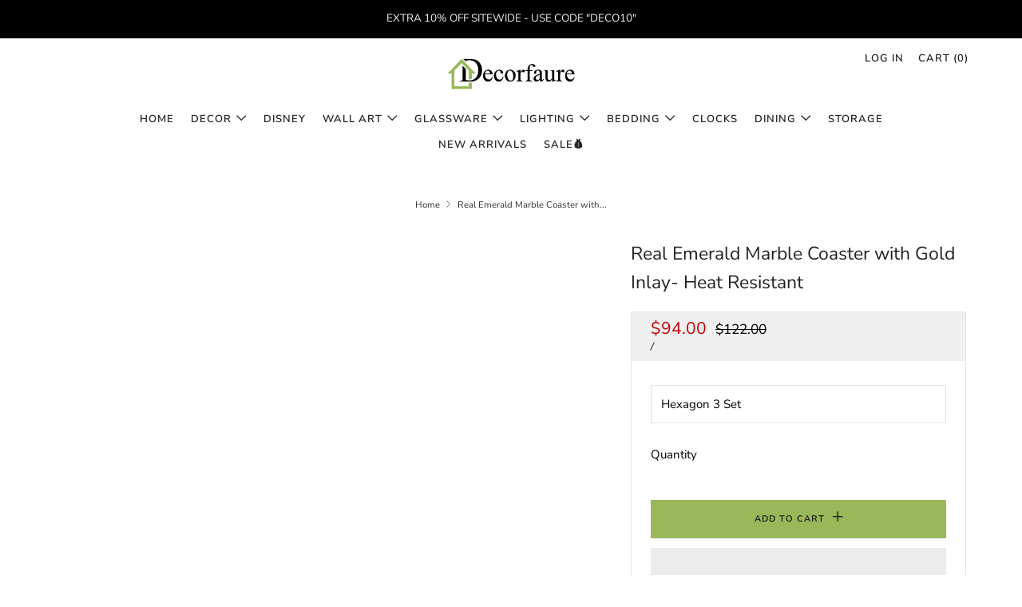

--- FILE ---
content_type: text/html; charset=utf-8
request_url: https://decorfaure.com/products/real-emerald-marble-coaster-with-gold-inlay-heat-resistant
body_size: 93873
content:
<!doctype html>
<!--[if IE 8]><html class="no-js lt-ie9" lang="en"> <![endif]-->
<!--[if IE 9 ]><html class="ie9 no-js" lang="en"> <![endif]-->
<!--[if (gt IE 9)|!(IE)]><!--> <html class="no-js" lang="en"> <!--<![endif]-->
<head>
  <link rel="canonical" href="https://www.decorfaure.com/" />
  <!-- Google tag (gtag.js) -->

<!-- Google Tag Manager -->
<!-- End Google Tag Manager -->
  
	<meta name="google-site-verification" content="hfey40f9jWYwEogO1HuQT01rZB5ECoPwwTjCDZMD3YU" /> <!-- Google Verification Tag - Start --><meta name="google-site-verification" content="v3ll6DOXDpI5u7uh_K1JBvU93m6AZQDptc7-sShOuXg" /><!-- Google Verification Tag - End -->
  	<meta charset="utf-8">
  	<meta http-equiv="X-UA-Compatible" content="IE=edge,chrome=1">
  	<meta name="viewport" content="width=device-width, initial-scale=1.0, height=device-height, minimum-scale=1.0, user-scalable=0">
  	<meta name="theme-color" content="#000000">
  	<link rel="canonical" href="https://decorfaure.com/products/real-emerald-marble-coaster-with-gold-inlay-heat-resistant">

	<!-- Network optimisations -->
<link rel="preload" as="style" href="//decorfaure.com/cdn/shop/t/3/assets/theme-critical.scss.css?v=49827755104030127361716972976"><link rel="preconnect" href="//cdn.shopify.com" crossorigin>
<link rel="preconnect" href="//fonts.shopifycdn.com" crossorigin>
<link rel="preconnect" href="//v.shopify.com" crossorigin>
<link rel="preconnect" href="//ajax.googleapis.com" crossorigin>
<link rel="preconnect" href="//s.ytimg.com" crossorigin>
<link rel="preconnect" href="//www.youtube.com" crossorigin>
<link rel="dns-prefetch" href="//productreviews.shopifycdn.com">
<link rel="dns-prefetch" href="//maps.googleapis.com">
<link rel="dns-prefetch" href="//maps.gstatic.com">

  	
	    <link rel="shortcut icon" href="//decorfaure.com/cdn/shop/files/fav_32x32.png?v=1712901798" type="image/png">
	

  	<!-- Title and description ================================================== -->
  	<title>
  	Real Emerald Marble Coaster with Gold Inlay- Heat Resistant &ndash; Decorfaure
  	</title>
  	
  		<meta name="description" content="Luxury Non-slip Emerald Real Marble coaster mug place mat Green Stone with Gold Inlay Heat Resistant Trivet Table Decoration Shape: Round/Hexagon Design: Marble Color : Green Material: Real Marble">
  	

  	<!-- /snippets/social-meta-tags.liquid -->




<meta property="og:site_name" content="Decorfaure">
<meta property="og:url" content="https://decorfaure.com/products/real-emerald-marble-coaster-with-gold-inlay-heat-resistant">
<meta property="og:title" content="Real Emerald Marble Coaster with Gold Inlay- Heat Resistant">
<meta property="og:type" content="product">
<meta property="og:description" content="Luxury Non-slip Emerald Real Marble coaster mug place mat Green Stone with Gold Inlay Heat Resistant Trivet Table Decoration Shape: Round/Hexagon Design: Marble Color : Green Material: Real Marble">

  <meta property="og:price:amount" content="29.00">
  <meta property="og:price:currency" content="USD">

<meta property="og:image" content="http://decorfaure.com/cdn/shop/files/Real-Emerald-Marble-Coaster-with-Gold-Inlay--Heat-Resistant-Decorfaure-1685701409_1200x1200.jpg?v=1747359626"><meta property="og:image" content="http://decorfaure.com/cdn/shop/files/Real-Emerald-Marble-Coaster-with-Gold-Inlay--Heat-Resistant-Decorfaure-1685701423_1200x1200.jpg?v=1747359627"><meta property="og:image" content="http://decorfaure.com/cdn/shop/files/Real-Emerald-Marble-Coaster-with-Gold-Inlay--Heat-Resistant-Decorfaure-1685701464_1200x1200.jpg?v=1747359627">
<meta property="og:image:secure_url" content="https://decorfaure.com/cdn/shop/files/Real-Emerald-Marble-Coaster-with-Gold-Inlay--Heat-Resistant-Decorfaure-1685701409_1200x1200.jpg?v=1747359626"><meta property="og:image:secure_url" content="https://decorfaure.com/cdn/shop/files/Real-Emerald-Marble-Coaster-with-Gold-Inlay--Heat-Resistant-Decorfaure-1685701423_1200x1200.jpg?v=1747359627"><meta property="og:image:secure_url" content="https://decorfaure.com/cdn/shop/files/Real-Emerald-Marble-Coaster-with-Gold-Inlay--Heat-Resistant-Decorfaure-1685701464_1200x1200.jpg?v=1747359627">


<meta name="twitter:card" content="summary_large_image">
<meta name="twitter:title" content="Real Emerald Marble Coaster with Gold Inlay- Heat Resistant">
<meta name="twitter:description" content="Luxury Non-slip Emerald Real Marble coaster mug place mat Green Stone with Gold Inlay Heat Resistant Trivet Table Decoration Shape: Round/Hexagon Design: Marble Color : Green Material: Real Marble">
<script type="text/javascript">const observer = new MutationObserver(e => { e.forEach(({ addedNodes: e }) => { e.forEach(e => { 1 === e.nodeType && "SCRIPT" === e.tagName && (e.innerHTML.includes("asyncLoad") && (e.innerHTML = e.innerHTML.replace("if(window.attachEvent)", "document.addEventListener('asyncLazyLoad',function(event){asyncLoad();});if(window.attachEvent)").replaceAll(", asyncLoad", ", function(){}")), e.innerHTML.includes("PreviewBarInjector") && (e.innerHTML = e.innerHTML.replace("DOMContentLoaded", "asyncLazyLoad")), (e.className == 'analytics') && (e.type = 'text/lazyload'),(e.src.includes("assets/storefront/features")||e.src.includes("assets/shopify_pay")||e.src.includes("connect.facebook.net"))&&(e.setAttribute("data-src", e.src), e.removeAttribute("src")))})})});observer.observe(document.documentElement,{childList:!0,subtree:!0})</script>

<script src="//cdn.shopify.com/s/files/1/0644/2975/2553/t/2/assets/option_select.js" type="text/javascript"></script><script src="//cdn.shopify.com/s/files/1/0644/2975/2553/t/2/assets/globo_cart_mobile.js" type="text/javascript"></script>


  	<!-- JS before CSSOM =================================================== -->
  	<script type="text/javascript">
		theme = {};
		theme.t = {};
		theme.map = {};
		theme.cart_ajax = false;
	</script>
  	<script src="//decorfaure.com/cdn/shop/t/3/assets/lazysizes.min.js?v=9040863095426301011712901702"></script>
  	<script src="//decorfaure.com/cdn/shop/t/3/assets/vendor.min.js?v=104523061677158499741712901703" defer="defer"></script>
  	<script src="//decorfaure.com/cdn/shop/t/3/assets/ajax-cart.min.js?v=2032561716360336091712901721" defer="defer"></script>

  	<!-- CSS ================================================== -->
	<style>@font-face {
  font-family: "Nunito Sans";
  font-weight: 400;
  font-style: normal;
  font-display: swap;
  src: url("//decorfaure.com/cdn/fonts/nunito_sans/nunitosans_n4.0276fe080df0ca4e6a22d9cb55aed3ed5ba6b1da.woff2") format("woff2"),
       url("//decorfaure.com/cdn/fonts/nunito_sans/nunitosans_n4.b4964bee2f5e7fd9c3826447e73afe2baad607b7.woff") format("woff");
}

@font-face {
  font-family: "Nunito Sans";
  font-weight: 400;
  font-style: normal;
  font-display: swap;
  src: url("//decorfaure.com/cdn/fonts/nunito_sans/nunitosans_n4.0276fe080df0ca4e6a22d9cb55aed3ed5ba6b1da.woff2") format("woff2"),
       url("//decorfaure.com/cdn/fonts/nunito_sans/nunitosans_n4.b4964bee2f5e7fd9c3826447e73afe2baad607b7.woff") format("woff");
}

@font-face {
  font-family: "Nunito Sans";
  font-weight: 600;
  font-style: normal;
  font-display: swap;
  src: url("//decorfaure.com/cdn/fonts/nunito_sans/nunitosans_n6.6e9464eba570101a53130c8130a9e17a8eb55c21.woff2") format("woff2"),
       url("//decorfaure.com/cdn/fonts/nunito_sans/nunitosans_n6.25a0ac0c0a8a26038c7787054dd6058dfbc20fa8.woff") format("woff");
}

@font-face {
  font-family: "Nunito Sans";
  font-weight: 600;
  font-style: normal;
  font-display: swap;
  src: url("//decorfaure.com/cdn/fonts/nunito_sans/nunitosans_n6.6e9464eba570101a53130c8130a9e17a8eb55c21.woff2") format("woff2"),
       url("//decorfaure.com/cdn/fonts/nunito_sans/nunitosans_n6.25a0ac0c0a8a26038c7787054dd6058dfbc20fa8.woff") format("woff");
}

@font-face {
  font-family: "Nunito Sans";
  font-weight: 700;
  font-style: normal;
  font-display: swap;
  src: url("//decorfaure.com/cdn/fonts/nunito_sans/nunitosans_n7.25d963ed46da26098ebeab731e90d8802d989fa5.woff2") format("woff2"),
       url("//decorfaure.com/cdn/fonts/nunito_sans/nunitosans_n7.d32e3219b3d2ec82285d3027bd673efc61a996c8.woff") format("woff");
}

@font-face {
  font-family: "Nunito Sans";
  font-weight: 400;
  font-style: italic;
  font-display: swap;
  src: url("//decorfaure.com/cdn/fonts/nunito_sans/nunitosans_i4.6e408730afac1484cf297c30b0e67c86d17fc586.woff2") format("woff2"),
       url("//decorfaure.com/cdn/fonts/nunito_sans/nunitosans_i4.c9b6dcbfa43622b39a5990002775a8381942ae38.woff") format("woff");
}

@font-face {
  font-family: "Nunito Sans";
  font-weight: 700;
  font-style: italic;
  font-display: swap;
  src: url("//decorfaure.com/cdn/fonts/nunito_sans/nunitosans_i7.8c1124729eec046a321e2424b2acf328c2c12139.woff2") format("woff2"),
       url("//decorfaure.com/cdn/fonts/nunito_sans/nunitosans_i7.af4cda04357273e0996d21184432bcb14651a64d.woff") format("woff");
}

</style>

<link rel="stylesheet" href="//decorfaure.com/cdn/shop/t/3/assets/theme-critical.scss.css?v=49827755104030127361716972976">

<link rel="preload" href="//decorfaure.com/cdn/shop/t/3/assets/theme.scss.css?v=180165355008733622771715757290" as="style" onload="this.onload=null;this.rel='stylesheet'">
<noscript><link rel="stylesheet" href="//decorfaure.com/cdn/shop/t/3/assets/theme.scss.css?v=180165355008733622771715757290"></noscript>
<script>
	/*! loadCSS rel=preload polyfill. [c]2017 Filament Group, Inc. MIT License */
	(function(w){"use strict";if(!w.loadCSS){w.loadCSS=function(){}}var rp=loadCSS.relpreload={};rp.support=(function(){var ret;try{ret=w.document.createElement("link").relList.supports("preload")}catch(e){ret=false}return function(){return ret}})();rp.bindMediaToggle=function(link){var finalMedia=link.media||"all";function enableStylesheet(){if(link.addEventListener){link.removeEventListener("load",enableStylesheet)}else if(link.attachEvent){link.detachEvent("onload",enableStylesheet)}link.setAttribute("onload",null);link.media=finalMedia}if(link.addEventListener){link.addEventListener("load",enableStylesheet)}else if(link.attachEvent){link.attachEvent("onload",enableStylesheet)}setTimeout(function(){link.rel="stylesheet";link.media="only x"});setTimeout(enableStylesheet,3000)};rp.poly=function(){if(rp.support()){return}var links=w.document.getElementsByTagName("link");for(var i=0;i<links.length;i+=1){var link=links[i];if(link.rel==="preload"&&link.getAttribute("as")==="style"&&!link.getAttribute("data-loadcss")){link.setAttribute("data-loadcss",true);rp.bindMediaToggle(link)}}};if(!rp.support()){rp.poly();var run=w.setInterval(rp.poly,500);if(w.addEventListener){w.addEventListener("load",function(){rp.poly();w.clearInterval(run)})}else if(w.attachEvent){w.attachEvent("onload",function(){rp.poly();w.clearInterval(run)})}}if(typeof exports!=="undefined"){exports.loadCSS=loadCSS}else{w.loadCSS=loadCSS}}(typeof global!=="undefined"?global:this));
</script>

	<!-- JS after CSSOM=================================================== -->
  	<script src="//decorfaure.com/cdn/shop/t/3/assets/theme.min.js?v=27137248994557109581712901703" defer="defer"></script>
  	<script src="//decorfaure.com/cdn/shop/t/3/assets/custom.js?v=152733329445290166911712901702" defer="defer"></script>

  	
  	

	<!-- Header hook for plugins ================================================== -->
  



	<script>window.performance && window.performance.mark && window.performance.mark('shopify.content_for_header.start');</script><meta name="google-site-verification" content="hfey40f9jWYwEogO1HuQT01rZB5ECoPwwTjCDZMD3YU">
<meta name="facebook-domain-verification" content="m9eb90bo79h11zds0xrzr51v02q7ey">
<meta id="shopify-digital-wallet" name="shopify-digital-wallet" content="/87624319285/digital_wallets/dialog">
<meta name="shopify-checkout-api-token" content="2f6fa31baeadeeb927d5a76c53d86d93">
<meta id="in-context-paypal-metadata" data-shop-id="87624319285" data-venmo-supported="false" data-environment="production" data-locale="en_US" data-paypal-v4="true" data-currency="USD">
<link rel="alternate" type="application/json+oembed" href="https://decorfaure.com/products/real-emerald-marble-coaster-with-gold-inlay-heat-resistant.oembed">
<script async="async" src="/checkouts/internal/preloads.js?locale=en-US"></script>
<script id="shopify-features" type="application/json">{"accessToken":"2f6fa31baeadeeb927d5a76c53d86d93","betas":["rich-media-storefront-analytics"],"domain":"decorfaure.com","predictiveSearch":true,"shopId":87624319285,"locale":"en"}</script>
<script>var Shopify = Shopify || {};
Shopify.shop = "e23111-9d.myshopify.com";
Shopify.locale = "en";
Shopify.currency = {"active":"USD","rate":"1.0"};
Shopify.country = "US";
Shopify.theme = {"name":"theme-export-www-decorfaure-com-decorfaure-mai","id":167981383989,"schema_name":"Venue","schema_version":"4.6.2","theme_store_id":null,"role":"main"};
Shopify.theme.handle = "null";
Shopify.theme.style = {"id":null,"handle":null};
Shopify.cdnHost = "decorfaure.com/cdn";
Shopify.routes = Shopify.routes || {};
Shopify.routes.root = "/";</script>
<script type="module">!function(o){(o.Shopify=o.Shopify||{}).modules=!0}(window);</script>
<script>!function(o){function n(){var o=[];function n(){o.push(Array.prototype.slice.apply(arguments))}return n.q=o,n}var t=o.Shopify=o.Shopify||{};t.loadFeatures=n(),t.autoloadFeatures=n()}(window);</script>
<script id="shop-js-analytics" type="application/json">{"pageType":"product"}</script>
<script defer="defer" async type="module" src="//decorfaure.com/cdn/shopifycloud/shop-js/modules/v2/client.init-shop-cart-sync_BN7fPSNr.en.esm.js"></script>
<script defer="defer" async type="module" src="//decorfaure.com/cdn/shopifycloud/shop-js/modules/v2/chunk.common_Cbph3Kss.esm.js"></script>
<script defer="defer" async type="module" src="//decorfaure.com/cdn/shopifycloud/shop-js/modules/v2/chunk.modal_DKumMAJ1.esm.js"></script>
<script type="module">
  await import("//decorfaure.com/cdn/shopifycloud/shop-js/modules/v2/client.init-shop-cart-sync_BN7fPSNr.en.esm.js");
await import("//decorfaure.com/cdn/shopifycloud/shop-js/modules/v2/chunk.common_Cbph3Kss.esm.js");
await import("//decorfaure.com/cdn/shopifycloud/shop-js/modules/v2/chunk.modal_DKumMAJ1.esm.js");

  window.Shopify.SignInWithShop?.initShopCartSync?.({"fedCMEnabled":true,"windoidEnabled":true});

</script>
<script>(function() {
  var isLoaded = false;
  function asyncLoad() {
    if (isLoaded) return;
    isLoaded = true;
    var urls = ["https:\/\/sdks.automizely.com\/conversions\/v1\/conversions.js?app_connection_id=84fcbcb8ac504457ba1aef959d7db5ba\u0026mapped_org_id=0c8b632d31b4cea76bb3f449c82ecc01_v1\u0026shop=e23111-9d.myshopify.com","https:\/\/sales-pop.carecart.io\/lib\/salesnotifier.js?shop=e23111-9d.myshopify.com","https:\/\/cdn.hextom.com\/js\/ultimatesalesboost.js?shop=e23111-9d.myshopify.com","https:\/\/boostsales.apps.avada.io\/scripttag\/avada-tracking.min.js?shop=e23111-9d.myshopify.com","https:\/\/boostsales.apps.avada.io\/scripttag\/avada-countdownv2.min.js?shop=e23111-9d.myshopify.com","https:\/\/boostsales.apps.avada.io\/scripttag\/avada-badgev2.min.js?shop=e23111-9d.myshopify.com","https:\/\/reconvert-cdn.com\/assets\/js\/store_reconvert_node.js?v=2\u0026scid=M2YyYzk3YTkyMzBiZGY4YTM4YTVlZTExY2VkMjk4MjQuZTY3ZDk0YTUxMWY5Njk3YTc1OWQxNjViYTIxMGU5MGU=\u0026shop=e23111-9d.myshopify.com","https:\/\/reconvert-cdn.com\/assets\/js\/reconvert_script_tags.mini.js?scid=M2YyYzk3YTkyMzBiZGY4YTM4YTVlZTExY2VkMjk4MjQuZTY3ZDk0YTUxMWY5Njk3YTc1OWQxNjViYTIxMGU5MGU=\u0026shop=e23111-9d.myshopify.com","\/\/cdn.shopify.com\/proxy\/31efd2aaa353108fe9bab58ef9db8d800da2b2638f192d3073bf2f131459a90c\/pixel.wetracked.io\/e23111-9d.myshopify.com\/events.js?shop=e23111-9d.myshopify.com\u0026sp-cache-control=cHVibGljLCBtYXgtYWdlPTkwMA"];
    for (var i = 0; i < urls.length; i++) {
      var s = document.createElement('script');
      s.type = 'text/javascript';
      s.async = true;
      s.src = urls[i];
      var x = document.getElementsByTagName('script')[0];
      x.parentNode.insertBefore(s, x);
    }
  };
  if(window.attachEvent) {
    window.attachEvent('onload', asyncLoad);
  } else {
    window.addEventListener('load', asyncLoad, false);
  }
})();</script>
<script id="__st">var __st={"a":87624319285,"offset":-18000,"reqid":"5ce9f188-69df-4431-a555-8afb01e0dde9-1769902373","pageurl":"decorfaure.com\/products\/real-emerald-marble-coaster-with-gold-inlay-heat-resistant","u":"9a131959cc62","p":"product","rtyp":"product","rid":9384942764341};</script>
<script>window.ShopifyPaypalV4VisibilityTracking = true;</script>
<script id="captcha-bootstrap">!function(){'use strict';const t='contact',e='account',n='new_comment',o=[[t,t],['blogs',n],['comments',n],[t,'customer']],c=[[e,'customer_login'],[e,'guest_login'],[e,'recover_customer_password'],[e,'create_customer']],r=t=>t.map((([t,e])=>`form[action*='/${t}']:not([data-nocaptcha='true']) input[name='form_type'][value='${e}']`)).join(','),a=t=>()=>t?[...document.querySelectorAll(t)].map((t=>t.form)):[];function s(){const t=[...o],e=r(t);return a(e)}const i='password',u='form_key',d=['recaptcha-v3-token','g-recaptcha-response','h-captcha-response',i],f=()=>{try{return window.sessionStorage}catch{return}},m='__shopify_v',_=t=>t.elements[u];function p(t,e,n=!1){try{const o=window.sessionStorage,c=JSON.parse(o.getItem(e)),{data:r}=function(t){const{data:e,action:n}=t;return t[m]||n?{data:e,action:n}:{data:t,action:n}}(c);for(const[e,n]of Object.entries(r))t.elements[e]&&(t.elements[e].value=n);n&&o.removeItem(e)}catch(o){console.error('form repopulation failed',{error:o})}}const l='form_type',E='cptcha';function T(t){t.dataset[E]=!0}const w=window,h=w.document,L='Shopify',v='ce_forms',y='captcha';let A=!1;((t,e)=>{const n=(g='f06e6c50-85a8-45c8-87d0-21a2b65856fe',I='https://cdn.shopify.com/shopifycloud/storefront-forms-hcaptcha/ce_storefront_forms_captcha_hcaptcha.v1.5.2.iife.js',D={infoText:'Protected by hCaptcha',privacyText:'Privacy',termsText:'Terms'},(t,e,n)=>{const o=w[L][v],c=o.bindForm;if(c)return c(t,g,e,D).then(n);var r;o.q.push([[t,g,e,D],n]),r=I,A||(h.body.append(Object.assign(h.createElement('script'),{id:'captcha-provider',async:!0,src:r})),A=!0)});var g,I,D;w[L]=w[L]||{},w[L][v]=w[L][v]||{},w[L][v].q=[],w[L][y]=w[L][y]||{},w[L][y].protect=function(t,e){n(t,void 0,e),T(t)},Object.freeze(w[L][y]),function(t,e,n,w,h,L){const[v,y,A,g]=function(t,e,n){const i=e?o:[],u=t?c:[],d=[...i,...u],f=r(d),m=r(i),_=r(d.filter((([t,e])=>n.includes(e))));return[a(f),a(m),a(_),s()]}(w,h,L),I=t=>{const e=t.target;return e instanceof HTMLFormElement?e:e&&e.form},D=t=>v().includes(t);t.addEventListener('submit',(t=>{const e=I(t);if(!e)return;const n=D(e)&&!e.dataset.hcaptchaBound&&!e.dataset.recaptchaBound,o=_(e),c=g().includes(e)&&(!o||!o.value);(n||c)&&t.preventDefault(),c&&!n&&(function(t){try{if(!f())return;!function(t){const e=f();if(!e)return;const n=_(t);if(!n)return;const o=n.value;o&&e.removeItem(o)}(t);const e=Array.from(Array(32),(()=>Math.random().toString(36)[2])).join('');!function(t,e){_(t)||t.append(Object.assign(document.createElement('input'),{type:'hidden',name:u})),t.elements[u].value=e}(t,e),function(t,e){const n=f();if(!n)return;const o=[...t.querySelectorAll(`input[type='${i}']`)].map((({name:t})=>t)),c=[...d,...o],r={};for(const[a,s]of new FormData(t).entries())c.includes(a)||(r[a]=s);n.setItem(e,JSON.stringify({[m]:1,action:t.action,data:r}))}(t,e)}catch(e){console.error('failed to persist form',e)}}(e),e.submit())}));const S=(t,e)=>{t&&!t.dataset[E]&&(n(t,e.some((e=>e===t))),T(t))};for(const o of['focusin','change'])t.addEventListener(o,(t=>{const e=I(t);D(e)&&S(e,y())}));const B=e.get('form_key'),M=e.get(l),P=B&&M;t.addEventListener('DOMContentLoaded',(()=>{const t=y();if(P)for(const e of t)e.elements[l].value===M&&p(e,B);[...new Set([...A(),...v().filter((t=>'true'===t.dataset.shopifyCaptcha))])].forEach((e=>S(e,t)))}))}(h,new URLSearchParams(w.location.search),n,t,e,['guest_login'])})(!0,!0)}();</script>
<script integrity="sha256-4kQ18oKyAcykRKYeNunJcIwy7WH5gtpwJnB7kiuLZ1E=" data-source-attribution="shopify.loadfeatures" defer="defer" src="//decorfaure.com/cdn/shopifycloud/storefront/assets/storefront/load_feature-a0a9edcb.js" crossorigin="anonymous"></script>
<script data-source-attribution="shopify.dynamic_checkout.dynamic.init">var Shopify=Shopify||{};Shopify.PaymentButton=Shopify.PaymentButton||{isStorefrontPortableWallets:!0,init:function(){window.Shopify.PaymentButton.init=function(){};var t=document.createElement("script");t.src="https://decorfaure.com/cdn/shopifycloud/portable-wallets/latest/portable-wallets.en.js",t.type="module",document.head.appendChild(t)}};
</script>
<script data-source-attribution="shopify.dynamic_checkout.buyer_consent">
  function portableWalletsHideBuyerConsent(e){var t=document.getElementById("shopify-buyer-consent"),n=document.getElementById("shopify-subscription-policy-button");t&&n&&(t.classList.add("hidden"),t.setAttribute("aria-hidden","true"),n.removeEventListener("click",e))}function portableWalletsShowBuyerConsent(e){var t=document.getElementById("shopify-buyer-consent"),n=document.getElementById("shopify-subscription-policy-button");t&&n&&(t.classList.remove("hidden"),t.removeAttribute("aria-hidden"),n.addEventListener("click",e))}window.Shopify?.PaymentButton&&(window.Shopify.PaymentButton.hideBuyerConsent=portableWalletsHideBuyerConsent,window.Shopify.PaymentButton.showBuyerConsent=portableWalletsShowBuyerConsent);
</script>
<script>
  function portableWalletsCleanup(e){e&&e.src&&console.error("Failed to load portable wallets script "+e.src);var t=document.querySelectorAll("shopify-accelerated-checkout .shopify-payment-button__skeleton, shopify-accelerated-checkout-cart .wallet-cart-button__skeleton"),e=document.getElementById("shopify-buyer-consent");for(let e=0;e<t.length;e++)t[e].remove();e&&e.remove()}function portableWalletsNotLoadedAsModule(e){e instanceof ErrorEvent&&"string"==typeof e.message&&e.message.includes("import.meta")&&"string"==typeof e.filename&&e.filename.includes("portable-wallets")&&(window.removeEventListener("error",portableWalletsNotLoadedAsModule),window.Shopify.PaymentButton.failedToLoad=e,"loading"===document.readyState?document.addEventListener("DOMContentLoaded",window.Shopify.PaymentButton.init):window.Shopify.PaymentButton.init())}window.addEventListener("error",portableWalletsNotLoadedAsModule);
</script>

<script type="module" src="https://decorfaure.com/cdn/shopifycloud/portable-wallets/latest/portable-wallets.en.js" onError="portableWalletsCleanup(this)" crossorigin="anonymous"></script>
<script nomodule>
  document.addEventListener("DOMContentLoaded", portableWalletsCleanup);
</script>

<link id="shopify-accelerated-checkout-styles" rel="stylesheet" media="screen" href="https://decorfaure.com/cdn/shopifycloud/portable-wallets/latest/accelerated-checkout-backwards-compat.css" crossorigin="anonymous">
<style id="shopify-accelerated-checkout-cart">
        #shopify-buyer-consent {
  margin-top: 1em;
  display: inline-block;
  width: 100%;
}

#shopify-buyer-consent.hidden {
  display: none;
}

#shopify-subscription-policy-button {
  background: none;
  border: none;
  padding: 0;
  text-decoration: underline;
  font-size: inherit;
  cursor: pointer;
}

#shopify-subscription-policy-button::before {
  box-shadow: none;
}

      </style>

<script>window.performance && window.performance.mark && window.performance.mark('shopify.content_for_header.end');</script>

<script>window.BOLD = window.BOLD || {};
    window.BOLD.common = window.BOLD.common || {};
    window.BOLD.common.Shopify = window.BOLD.common.Shopify || {};
    window.BOLD.common.Shopify.shop = {
      domain: 'decorfaure.com',
      permanent_domain: 'e23111-9d.myshopify.com',
      url: 'https://decorfaure.com',
      secure_url: 'https://decorfaure.com',
      money_format: "\u003cspan class=money\u003e${{amount}}\u003c\/span\u003e",
      currency: "USD"
    };
    window.BOLD.common.Shopify.customer = {
      id: null,
      tags: null,
    };
    window.BOLD.common.Shopify.cart = {"note":null,"attributes":{},"original_total_price":0,"total_price":0,"total_discount":0,"total_weight":0.0,"item_count":0,"items":[],"requires_shipping":false,"currency":"USD","items_subtotal_price":0,"cart_level_discount_applications":[],"checkout_charge_amount":0};
    window.BOLD.common.template = 'product';window.BOLD.common.Shopify.formatMoney = function(money, format) {
        function n(t, e) {
            return "undefined" == typeof t ? e : t
        }
        function r(t, e, r, i) {
            if (e = n(e, 2),
                r = n(r, ","),
                i = n(i, "."),
            isNaN(t) || null == t)
                return 0;
            t = (t / 100).toFixed(e);
            var o = t.split(".")
                , a = o[0].replace(/(\d)(?=(\d\d\d)+(?!\d))/g, "$1" + r)
                , s = o[1] ? i + o[1] : "";
            return a + s
        }
        "string" == typeof money && (money = money.replace(".", ""));
        var i = ""
            , o = /\{\{\s*(\w+)\s*\}\}/
            , a = format || window.BOLD.common.Shopify.shop.money_format || window.Shopify.money_format || "$ {{ amount }}";
        switch (a.match(o)[1]) {
            case "amount":
                i = r(money, 2, ",", ".");
                break;
            case "amount_no_decimals":
                i = r(money, 0, ",", ".");
                break;
            case "amount_with_comma_separator":
                i = r(money, 2, ".", ",");
                break;
            case "amount_no_decimals_with_comma_separator":
                i = r(money, 0, ".", ",");
                break;
            case "amount_with_space_separator":
                i = r(money, 2, " ", ",");
                break;
            case "amount_no_decimals_with_space_separator":
                i = r(money, 0, " ", ",");
                break;
            case "amount_with_apostrophe_separator":
                i = r(money, 2, "'", ".");
                break;
        }
        return a.replace(o, i);
    };
    window.BOLD.common.Shopify.saveProduct = function (handle, product) {
      if (typeof handle === 'string' && typeof window.BOLD.common.Shopify.products[handle] === 'undefined') {
        if (typeof product === 'number') {
          window.BOLD.common.Shopify.handles[product] = handle;
          product = { id: product };
        }
        window.BOLD.common.Shopify.products[handle] = product;
      }
    };
    window.BOLD.common.Shopify.saveVariant = function (variant_id, variant) {
      if (typeof variant_id === 'number' && typeof window.BOLD.common.Shopify.variants[variant_id] === 'undefined') {
        window.BOLD.common.Shopify.variants[variant_id] = variant;
      }
    };window.BOLD.common.Shopify.products = window.BOLD.common.Shopify.products || {};
    window.BOLD.common.Shopify.variants = window.BOLD.common.Shopify.variants || {};
    window.BOLD.common.Shopify.handles = window.BOLD.common.Shopify.handles || {};window.BOLD.common.Shopify.handle = "real-emerald-marble-coaster-with-gold-inlay-heat-resistant"
window.BOLD.common.Shopify.saveProduct("real-emerald-marble-coaster-with-gold-inlay-heat-resistant", 9384942764341);window.BOLD.common.Shopify.saveVariant(48864319045941, { product_id: 9384942764341, product_handle: "real-emerald-marble-coaster-with-gold-inlay-heat-resistant", price: 9400, group_id: '', csp_metafield: {}});window.BOLD.common.Shopify.saveVariant(48864319111477, { product_id: 9384942764341, product_handle: "real-emerald-marble-coaster-with-gold-inlay-heat-resistant", price: 9400, group_id: '', csp_metafield: {}});window.BOLD.common.Shopify.saveVariant(48864319144245, { product_id: 9384942764341, product_handle: "real-emerald-marble-coaster-with-gold-inlay-heat-resistant", price: 2900, group_id: '', csp_metafield: {}});window.BOLD.common.Shopify.saveVariant(48864319177013, { product_id: 9384942764341, product_handle: "real-emerald-marble-coaster-with-gold-inlay-heat-resistant", price: 5300, group_id: '', csp_metafield: {}});window.BOLD.common.Shopify.saveVariant(48864319209781, { product_id: 9384942764341, product_handle: "real-emerald-marble-coaster-with-gold-inlay-heat-resistant", price: 5300, group_id: '', csp_metafield: {}});window.BOLD.common.Shopify.saveVariant(48864319275317, { product_id: 9384942764341, product_handle: "real-emerald-marble-coaster-with-gold-inlay-heat-resistant", price: 4100, group_id: '', csp_metafield: {}});window.BOLD.common.Shopify.saveVariant(48864319340853, { product_id: 9384942764341, product_handle: "real-emerald-marble-coaster-with-gold-inlay-heat-resistant", price: 4100, group_id: '', csp_metafield: {}});window.BOLD.common.Shopify.saveVariant(48864319406389, { product_id: 9384942764341, product_handle: "real-emerald-marble-coaster-with-gold-inlay-heat-resistant", price: 2900, group_id: '', csp_metafield: {}});window.BOLD.apps_installed = {} || {};window.BOLD.common.Shopify.metafields = window.BOLD.common.Shopify.metafields || {};window.BOLD.common.Shopify.metafields["bold_rp"] = {};window.BOLD.common.Shopify.metafields["bold_csp_defaults"] = {};window.BOLD.common.cacheParams = window.BOLD.common.cacheParams || {};
</script><link href="//decorfaure.com/cdn/shop/t/3/assets/bold-upsell.css?v=51915886505602322711712901702" rel="stylesheet" type="text/css" media="all" />
<link href="//decorfaure.com/cdn/shop/t/3/assets/bold-upsell-custom.css?v=150135899998303055901712901702" rel="stylesheet" type="text/css" media="all" />
    <script>
    window.bucksCC = window.bucksCC || {};
    window.bucksCC.config = {}; window.bucksCC.reConvert = function () {};
    "function"!=typeof Object.assign&&(Object.assign=function(n){if(null==n)throw new TypeError("Cannot convert undefined or null to object");for(var r=Object(n),t=1;t<arguments.length;t++){var e=arguments[t];if(null!=e)for(var o in e)e.hasOwnProperty(o)&&(r[o]=e[o])}return r});
    Object.assign(window.bucksCC.config, {"expertSettings":"{\"css\":\"\"}","_id":"5f4f2d843f07f0350eda913e","shop":"sonny-bakshi.myshopify.com","active":true,"autoSwitchCurrencyLocationBased":true,"autoSwitchOnlyToPreferredCurrency":false,"backgroundColor":"rgba(255,255,255,1)","borderStyle":"boxShadow","cartNotificationBackgroundColor":"rgba(251,245,245,1)","cartNotificationMessage":"We process all orders in {STORE_CURRENCY} and you will be checkout using the most current exchange rates.","cartNotificationStatus":false,"cartNotificationTextColor":"rgba(30,30,30,1)","customPosition":"header a[href=\"/cart\"]","darkMode":false,"defaultCurrencyRounding":false,"displayPosition":"top_left","displayPositionType":"floating","flagDisplayOption":"showFlagAndCurrency","flagStyle":"modern","flagTheme":"rounded","hoverColor":"rgba(255,255,255,1)","instantLoader":true,"mobileCustomPosition":"header a[href=\"/cart\"]","mobileDisplayPosition":"top_left","mobileDisplayPositionType":"floating","moneyWithCurrencyFormat":true,"priceRoundingType":"none","roundingDecimal":0.99,"selectedCurrencies":"[{\"EUR\":\"Euro (EUR)\"},{\"USD\":\"US Dollar (USD)\"},{\"GBP\":\"British Pound (GBP)\"},{\"CAD\":\"Canadian Dollar (CAD)\"},{\"AUD\":\"Australian Dollar (AUD)\"},{\"INR\":\"Indian Rupee (INR)\"}]","showInDesktop":false,"showInMobileDevice":false,"showOriginalPriceOnMouseHover":false,"textColor":"rgba(30,30,30,1)","themeType":"default","userCurrency":"","customOptionsPlacement":false,"customOptionsPlacementMobile":false,"mobilePositionPlacement":"after","optionsPlacementType":"left_upwards","optionsPlacementTypeMobile":"left_upwards","positionPlacement":"after","showCurrencyCodesOnly":false,"trigger":"","watchUrls":""}, { money_format: "\u003cspan class=money\u003e${{amount}}\u003c\/span\u003e", money_with_currency_format: "\u003cspan class=money\u003e${{amount}} USD\u003c\/span\u003e", userCurrency: "USD" }); window.bucksCC.config.multiCurrencies = [];  window.bucksCC.config.multiCurrencies = "USD".split(',') || ''; window.bucksCC.config.cartCurrency = "USD" || '';
    </script>
            
    <link rel="preconnect dns-prefetch" href="https://ufe.helixo.co" />
    <script>
    
      
    window.ufeStore = {
      collections: [495983755573,495984378165,495984869685,495983264053,495983395125,495983427893,495984509237,495984967989,495983591733,495983690037],
      tags: ['coaster', 'decor', 'dining', 'ebay'],
      selectedVariantId: 48864319045941,
      moneyFormat: "\u003cspan class=money\u003e${{amount}}\u003c\/span\u003e",
      moneyFormatWithCurrency: "\u003cspan class=money\u003e${{amount}} USD\u003c\/span\u003e",
      currency: "USD",
      customerId: null,
      productAvailable: true,
      productMapping: []
    }
    
    
      window.ufeStore.cartTotal = 0;
      
     
      </script>
    <script type="module">window.ufeStore.es6 = true;</script>
    <script>
    
    </script><!-- "snippets/booster-common.liquid" was not rendered, the associated app was uninstalled -->



  
  
  
  

 
<style>
.js-product-slider-nav,
.product-single__photo__nav__dots{
    width: 100% !important;
    height: 100% !important;
}
.slick-dots{
  position: relative !important;
  bottom: unset !important;
}
@media only screen and (max-width: 768px) {
.product-single__photo-thumbs__img {
    width: 100% !important;
    display: block !important;
}
.product-single__photo-thumbs__item{
    width: 30px !important;
    height: 30px !important;
}
}
@media only screen and (min-width: 768px) {

.product-single__photo__nav__dots,
.slick-dots{
    width: 100% !important;
    height: 100% !important;
}
.product-single__photo__nav__dots .slick-dots li,
.slick-dots li button{
    width: unset !important;
    height: unset !important;
}
}
/* @media screen and (max-width: 767px) {
    .product-single__photos .slick-dots .product-single__photo-thumbs__item.product-single__photo-thumbs__item {
display: none !important;
    }
.slick-dots li button:before {
    font-size: 14px !important;
}
} */
</style>
<!-- BEGIN app block: shopify://apps/geoip-country-redirect/blocks/speeedup_link/a3fa1a12-9aad-4707-ab56-45ccf9191aa7 --><!-- BEGIN app snippet: flags-style --><style id='sgcr-flags-css'>.sgcr-flag {display: inline-block;background-size: contain;background-position: 50%;background-repeat: no-repeat;margin: 0;padding: 0;}.sgcr-flag-af { background-image: url("https://cdn.shopify.com/extensions/01999528-f499-72e0-8480-893097d05005/extension_uid_update.v.0.0.1/assets/af.svg")}.sgcr-flag-ak { background-image: url("https://cdn.shopify.com/extensions/01999528-f499-72e0-8480-893097d05005/extension_uid_update.v.0.0.1/assets/ak.svg")}.sgcr-flag-am { background-image: url("https://cdn.shopify.com/extensions/01999528-f499-72e0-8480-893097d05005/extension_uid_update.v.0.0.1/assets/am.svg")}.sgcr-flag-ar { background-image: url("https://cdn.shopify.com/extensions/01999528-f499-72e0-8480-893097d05005/extension_uid_update.v.0.0.1/assets/ar.svg")}.sgcr-flag-as { background-image: url("https://cdn.shopify.com/extensions/01999528-f499-72e0-8480-893097d05005/extension_uid_update.v.0.0.1/assets/as.svg")}.sgcr-flag-az { background-image: url("https://cdn.shopify.com/extensions/01999528-f499-72e0-8480-893097d05005/extension_uid_update.v.0.0.1/assets/az.svg")}.sgcr-flag-be { background-image: url("https://cdn.shopify.com/extensions/01999528-f499-72e0-8480-893097d05005/extension_uid_update.v.0.0.1/assets/be.svg")}.sgcr-flag-bg { background-image: url("https://cdn.shopify.com/extensions/01999528-f499-72e0-8480-893097d05005/extension_uid_update.v.0.0.1/assets/bg.svg")}.sgcr-flag-bm { background-image: url("https://cdn.shopify.com/extensions/01999528-f499-72e0-8480-893097d05005/extension_uid_update.v.0.0.1/assets/bm.svg")}.sgcr-flag-bn { background-image: url("https://cdn.shopify.com/extensions/01999528-f499-72e0-8480-893097d05005/extension_uid_update.v.0.0.1/assets/bn.svg")}.sgcr-flag-bo { background-image: url("https://cdn.shopify.com/extensions/01999528-f499-72e0-8480-893097d05005/extension_uid_update.v.0.0.1/assets/bo.svg")}.sgcr-flag-br { background-image: url("https://cdn.shopify.com/extensions/01999528-f499-72e0-8480-893097d05005/extension_uid_update.v.0.0.1/assets/br.svg")}.sgcr-flag-bs { background-image: url("https://cdn.shopify.com/extensions/01999528-f499-72e0-8480-893097d05005/extension_uid_update.v.0.0.1/assets/bs.svg")}.sgcr-flag-ca { background-image: url("https://cdn.shopify.com/extensions/01999528-f499-72e0-8480-893097d05005/extension_uid_update.v.0.0.1/assets/ca.svg")}.sgcr-flag-ce { background-image: url("https://cdn.shopify.com/extensions/01999528-f499-72e0-8480-893097d05005/extension_uid_update.v.0.0.1/assets/ce.svg")}.sgcr-flag-ckb { background-image: url("https://cdn.shopify.com/extensions/01999528-f499-72e0-8480-893097d05005/extension_uid_update.v.0.0.1/assets/ckb.svg")}.sgcr-flag-cs { background-image: url("https://cdn.shopify.com/extensions/01999528-f499-72e0-8480-893097d05005/extension_uid_update.v.0.0.1/assets/cs.svg")}.sgcr-flag-cy { background-image: url("https://cdn.shopify.com/extensions/01999528-f499-72e0-8480-893097d05005/extension_uid_update.v.0.0.1/assets/cy.svg")}.sgcr-flag-da { background-image: url("https://cdn.shopify.com/extensions/01999528-f499-72e0-8480-893097d05005/extension_uid_update.v.0.0.1/assets/da.svg")}.sgcr-flag-de { background-image: url("https://cdn.shopify.com/extensions/01999528-f499-72e0-8480-893097d05005/extension_uid_update.v.0.0.1/assets/de.svg")}.sgcr-flag-dz { background-image: url("https://cdn.shopify.com/extensions/01999528-f499-72e0-8480-893097d05005/extension_uid_update.v.0.0.1/assets/dz.svg")}.sgcr-flag-ee { background-image: url("https://cdn.shopify.com/extensions/01999528-f499-72e0-8480-893097d05005/extension_uid_update.v.0.0.1/assets/ee.svg")}.sgcr-flag-el { background-image: url("https://cdn.shopify.com/extensions/01999528-f499-72e0-8480-893097d05005/extension_uid_update.v.0.0.1/assets/el.svg")}.sgcr-flag-en { background-image: url("https://cdn.shopify.com/extensions/01999528-f499-72e0-8480-893097d05005/extension_uid_update.v.0.0.1/assets/en.svg")}.sgcr-flag-eo { background-image: url("https://cdn.shopify.com/extensions/01999528-f499-72e0-8480-893097d05005/extension_uid_update.v.0.0.1/assets/eo.svg")}.sgcr-flag-es { background-image: url("https://cdn.shopify.com/extensions/01999528-f499-72e0-8480-893097d05005/extension_uid_update.v.0.0.1/assets/es.svg")}.sgcr-flag-et { background-image: url("https://cdn.shopify.com/extensions/01999528-f499-72e0-8480-893097d05005/extension_uid_update.v.0.0.1/assets/et.svg")}.sgcr-flag-eu { background-image: url("https://cdn.shopify.com/extensions/01999528-f499-72e0-8480-893097d05005/extension_uid_update.v.0.0.1/assets/eu.svg")}.sgcr-flag-fa { background-image: url("https://cdn.shopify.com/extensions/01999528-f499-72e0-8480-893097d05005/extension_uid_update.v.0.0.1/assets/fa.svg")}.sgcr-flag-ff { background-image: url("https://cdn.shopify.com/extensions/01999528-f499-72e0-8480-893097d05005/extension_uid_update.v.0.0.1/assets/ff.svg")}.sgcr-flag-fi { background-image: url("https://cdn.shopify.com/extensions/01999528-f499-72e0-8480-893097d05005/extension_uid_update.v.0.0.1/assets/fi.svg")}.sgcr-flag-fil { background-image: url("https://cdn.shopify.com/extensions/01999528-f499-72e0-8480-893097d05005/extension_uid_update.v.0.0.1/assets/fil.svg")}.sgcr-flag-fo { background-image: url("https://cdn.shopify.com/extensions/01999528-f499-72e0-8480-893097d05005/extension_uid_update.v.0.0.1/assets/fo.svg")}.sgcr-flag-fr { background-image: url("https://cdn.shopify.com/extensions/01999528-f499-72e0-8480-893097d05005/extension_uid_update.v.0.0.1/assets/fr.svg")}.sgcr-flag-fy { background-image: url("https://cdn.shopify.com/extensions/01999528-f499-72e0-8480-893097d05005/extension_uid_update.v.0.0.1/assets/fy.svg")}.sgcr-flag-ga { background-image: url("https://cdn.shopify.com/extensions/01999528-f499-72e0-8480-893097d05005/extension_uid_update.v.0.0.1/assets/ga.svg")}.sgcr-flag-gd { background-image: url("https://cdn.shopify.com/extensions/01999528-f499-72e0-8480-893097d05005/extension_uid_update.v.0.0.1/assets/gd.svg")}.sgcr-flag-gl { background-image: url("https://cdn.shopify.com/extensions/01999528-f499-72e0-8480-893097d05005/extension_uid_update.v.0.0.1/assets/gl.svg")}.sgcr-flag-gu { background-image: url("https://cdn.shopify.com/extensions/01999528-f499-72e0-8480-893097d05005/extension_uid_update.v.0.0.1/assets/gu.svg")}.sgcr-flag-gv { background-image: url("https://cdn.shopify.com/extensions/01999528-f499-72e0-8480-893097d05005/extension_uid_update.v.0.0.1/assets/gv.svg")}.sgcr-flag-ha { background-image: url("https://cdn.shopify.com/extensions/01999528-f499-72e0-8480-893097d05005/extension_uid_update.v.0.0.1/assets/ha.svg")}.sgcr-flag-he { background-image: url("https://cdn.shopify.com/extensions/01999528-f499-72e0-8480-893097d05005/extension_uid_update.v.0.0.1/assets/he.svg")}.sgcr-flag-hi { background-image: url("https://cdn.shopify.com/extensions/01999528-f499-72e0-8480-893097d05005/extension_uid_update.v.0.0.1/assets/hi.svg")}.sgcr-flag-hr { background-image: url("https://cdn.shopify.com/extensions/01999528-f499-72e0-8480-893097d05005/extension_uid_update.v.0.0.1/assets/hr.svg")}.sgcr-flag-hu { background-image: url("https://cdn.shopify.com/extensions/01999528-f499-72e0-8480-893097d05005/extension_uid_update.v.0.0.1/assets/hu.svg")}.sgcr-flag-hy { background-image: url("https://cdn.shopify.com/extensions/01999528-f499-72e0-8480-893097d05005/extension_uid_update.v.0.0.1/assets/hy.svg")}.sgcr-flag-ia { background-image: url("https://cdn.shopify.com/extensions/01999528-f499-72e0-8480-893097d05005/extension_uid_update.v.0.0.1/assets/ia.svg")}.sgcr-flag-id { background-image: url("https://cdn.shopify.com/extensions/01999528-f499-72e0-8480-893097d05005/extension_uid_update.v.0.0.1/assets/id.svg")}.sgcr-flag-ig { background-image: url("https://cdn.shopify.com/extensions/01999528-f499-72e0-8480-893097d05005/extension_uid_update.v.0.0.1/assets/ig.svg")}.sgcr-flag-ii { background-image: url("https://cdn.shopify.com/extensions/01999528-f499-72e0-8480-893097d05005/extension_uid_update.v.0.0.1/assets/ii.svg")}.sgcr-flag-is { background-image: url("https://cdn.shopify.com/extensions/01999528-f499-72e0-8480-893097d05005/extension_uid_update.v.0.0.1/assets/is.svg")}.sgcr-flag-it { background-image: url("https://cdn.shopify.com/extensions/01999528-f499-72e0-8480-893097d05005/extension_uid_update.v.0.0.1/assets/it.svg")}.sgcr-flag-ja { background-image: url("https://cdn.shopify.com/extensions/01999528-f499-72e0-8480-893097d05005/extension_uid_update.v.0.0.1/assets/ja.svg")}.sgcr-flag-jv { background-image: url("https://cdn.shopify.com/extensions/01999528-f499-72e0-8480-893097d05005/extension_uid_update.v.0.0.1/assets/jv.svg")}.sgcr-flag-ka { background-image: url("https://cdn.shopify.com/extensions/01999528-f499-72e0-8480-893097d05005/extension_uid_update.v.0.0.1/assets/ka.svg")}.sgcr-flag-ki { background-image: url("https://cdn.shopify.com/extensions/01999528-f499-72e0-8480-893097d05005/extension_uid_update.v.0.0.1/assets/ki.svg")}.sgcr-flag-kk { background-image: url("https://cdn.shopify.com/extensions/01999528-f499-72e0-8480-893097d05005/extension_uid_update.v.0.0.1/assets/kk.svg")}.sgcr-flag-kl { background-image: url("https://cdn.shopify.com/extensions/01999528-f499-72e0-8480-893097d05005/extension_uid_update.v.0.0.1/assets/kl.svg")}.sgcr-flag-km { background-image: url("https://cdn.shopify.com/extensions/01999528-f499-72e0-8480-893097d05005/extension_uid_update.v.0.0.1/assets/km.svg")}.sgcr-flag-kn { background-image: url("https://cdn.shopify.com/extensions/01999528-f499-72e0-8480-893097d05005/extension_uid_update.v.0.0.1/assets/kn.svg")}.sgcr-flag-ko { background-image: url("https://cdn.shopify.com/extensions/01999528-f499-72e0-8480-893097d05005/extension_uid_update.v.0.0.1/assets/ko.svg")}.sgcr-flag-ks { background-image: url("https://cdn.shopify.com/extensions/01999528-f499-72e0-8480-893097d05005/extension_uid_update.v.0.0.1/assets/ks.svg")}.sgcr-flag-ku { background-image: url("https://cdn.shopify.com/extensions/01999528-f499-72e0-8480-893097d05005/extension_uid_update.v.0.0.1/assets/ku.svg")}.sgcr-flag-kw { background-image: url("https://cdn.shopify.com/extensions/01999528-f499-72e0-8480-893097d05005/extension_uid_update.v.0.0.1/assets/kw.svg")}.sgcr-flag-ky { background-image: url("https://cdn.shopify.com/extensions/01999528-f499-72e0-8480-893097d05005/extension_uid_update.v.0.0.1/assets/ky.svg")}.sgcr-flag-lb { background-image: url("https://cdn.shopify.com/extensions/01999528-f499-72e0-8480-893097d05005/extension_uid_update.v.0.0.1/assets/lb.svg")}.sgcr-flag-lg { background-image: url("https://cdn.shopify.com/extensions/01999528-f499-72e0-8480-893097d05005/extension_uid_update.v.0.0.1/assets/lg.svg")}.sgcr-flag-ln { background-image: url("https://cdn.shopify.com/extensions/01999528-f499-72e0-8480-893097d05005/extension_uid_update.v.0.0.1/assets/ln.svg")}.sgcr-flag-lo { background-image: url("https://cdn.shopify.com/extensions/01999528-f499-72e0-8480-893097d05005/extension_uid_update.v.0.0.1/assets/lo.svg")}.sgcr-flag-lt { background-image: url("https://cdn.shopify.com/extensions/01999528-f499-72e0-8480-893097d05005/extension_uid_update.v.0.0.1/assets/lt.svg")}.sgcr-flag-lu { background-image: url("https://cdn.shopify.com/extensions/01999528-f499-72e0-8480-893097d05005/extension_uid_update.v.0.0.1/assets/lu.svg")}.sgcr-flag-lv { background-image: url("https://cdn.shopify.com/extensions/01999528-f499-72e0-8480-893097d05005/extension_uid_update.v.0.0.1/assets/lv.svg")}.sgcr-flag-mg { background-image: url("https://cdn.shopify.com/extensions/01999528-f499-72e0-8480-893097d05005/extension_uid_update.v.0.0.1/assets/mg.svg")}.sgcr-flag-mi { background-image: url("https://cdn.shopify.com/extensions/01999528-f499-72e0-8480-893097d05005/extension_uid_update.v.0.0.1/assets/mi.svg")}.sgcr-flag-mk { background-image: url("https://cdn.shopify.com/extensions/01999528-f499-72e0-8480-893097d05005/extension_uid_update.v.0.0.1/assets/mk.svg")}.sgcr-flag-ml { background-image: url("https://cdn.shopify.com/extensions/01999528-f499-72e0-8480-893097d05005/extension_uid_update.v.0.0.1/assets/ml.svg")}.sgcr-flag-mn { background-image: url("https://cdn.shopify.com/extensions/01999528-f499-72e0-8480-893097d05005/extension_uid_update.v.0.0.1/assets/mn.svg")}.sgcr-flag-mr { background-image: url("https://cdn.shopify.com/extensions/01999528-f499-72e0-8480-893097d05005/extension_uid_update.v.0.0.1/assets/mr.svg")}.sgcr-flag-ms { background-image: url("https://cdn.shopify.com/extensions/01999528-f499-72e0-8480-893097d05005/extension_uid_update.v.0.0.1/assets/ms.svg")}.sgcr-flag-mt { background-image: url("https://cdn.shopify.com/extensions/01999528-f499-72e0-8480-893097d05005/extension_uid_update.v.0.0.1/assets/mt.svg")}.sgcr-flag-my { background-image: url("https://cdn.shopify.com/extensions/01999528-f499-72e0-8480-893097d05005/extension_uid_update.v.0.0.1/assets/my.svg")}.sgcr-flag-nb { background-image: url("https://cdn.shopify.com/extensions/01999528-f499-72e0-8480-893097d05005/extension_uid_update.v.0.0.1/assets/nb.svg")}.sgcr-flag-nd { background-image: url("https://cdn.shopify.com/extensions/01999528-f499-72e0-8480-893097d05005/extension_uid_update.v.0.0.1/assets/nd.svg")}.sgcr-flag-ne { background-image: url("https://cdn.shopify.com/extensions/01999528-f499-72e0-8480-893097d05005/extension_uid_update.v.0.0.1/assets/ne.svg")}.sgcr-flag-nl { background-image: url("https://cdn.shopify.com/extensions/01999528-f499-72e0-8480-893097d05005/extension_uid_update.v.0.0.1/assets/nl.svg")}.sgcr-flag-nn { background-image: url("https://cdn.shopify.com/extensions/01999528-f499-72e0-8480-893097d05005/extension_uid_update.v.0.0.1/assets/nn.svg")}.sgcr-flag-no { background-image: url("https://cdn.shopify.com/extensions/01999528-f499-72e0-8480-893097d05005/extension_uid_update.v.0.0.1/assets/no.svg")}.sgcr-flag-om { background-image: url("https://cdn.shopify.com/extensions/01999528-f499-72e0-8480-893097d05005/extension_uid_update.v.0.0.1/assets/om.svg")}.sgcr-flag-or { background-image: url("https://cdn.shopify.com/extensions/01999528-f499-72e0-8480-893097d05005/extension_uid_update.v.0.0.1/assets/or.svg")}.sgcr-flag-os { background-image: url("https://cdn.shopify.com/extensions/01999528-f499-72e0-8480-893097d05005/extension_uid_update.v.0.0.1/assets/os.svg")}.sgcr-flag-pa { background-image: url("https://cdn.shopify.com/extensions/01999528-f499-72e0-8480-893097d05005/extension_uid_update.v.0.0.1/assets/pa.svg")}.sgcr-flag-pl { background-image: url("https://cdn.shopify.com/extensions/01999528-f499-72e0-8480-893097d05005/extension_uid_update.v.0.0.1/assets/pl.svg")}.sgcr-flag-ps { background-image: url("https://cdn.shopify.com/extensions/01999528-f499-72e0-8480-893097d05005/extension_uid_update.v.0.0.1/assets/ps.svg")}.sgcr-flag-pt-br { background-image: url("https://cdn.shopify.com/extensions/01999528-f499-72e0-8480-893097d05005/extension_uid_update.v.0.0.1/assets/pt-br.svg")}.sgcr-flag-pt-pt { background-image: url("https://cdn.shopify.com/extensions/01999528-f499-72e0-8480-893097d05005/extension_uid_update.v.0.0.1/assets/pt-pt.svg")}.sgcr-flag-qu { background-image: url("https://cdn.shopify.com/extensions/01999528-f499-72e0-8480-893097d05005/extension_uid_update.v.0.0.1/assets/qu.svg")}.sgcr-flag-rm { background-image: url("https://cdn.shopify.com/extensions/01999528-f499-72e0-8480-893097d05005/extension_uid_update.v.0.0.1/assets/rm.svg")}.sgcr-flag-rn { background-image: url("https://cdn.shopify.com/extensions/01999528-f499-72e0-8480-893097d05005/extension_uid_update.v.0.0.1/assets/rn.svg")}.sgcr-flag-ro { background-image: url("https://cdn.shopify.com/extensions/01999528-f499-72e0-8480-893097d05005/extension_uid_update.v.0.0.1/assets/ro.svg")}.sgcr-flag-ru { background-image: url("https://cdn.shopify.com/extensions/01999528-f499-72e0-8480-893097d05005/extension_uid_update.v.0.0.1/assets/ru.svg")}.sgcr-flag-rw { background-image: url("https://cdn.shopify.com/extensions/01999528-f499-72e0-8480-893097d05005/extension_uid_update.v.0.0.1/assets/rw.svg")}.sgcr-flag-sa { background-image: url("https://cdn.shopify.com/extensions/01999528-f499-72e0-8480-893097d05005/extension_uid_update.v.0.0.1/assets/sa.svg")}.sgcr-flag-sc { background-image: url("https://cdn.shopify.com/extensions/01999528-f499-72e0-8480-893097d05005/extension_uid_update.v.0.0.1/assets/sc.svg")}.sgcr-flag-sd { background-image: url("https://cdn.shopify.com/extensions/01999528-f499-72e0-8480-893097d05005/extension_uid_update.v.0.0.1/assets/sd.svg")}.sgcr-flag-se { background-image: url("https://cdn.shopify.com/extensions/01999528-f499-72e0-8480-893097d05005/extension_uid_update.v.0.0.1/assets/se.svg")}.sgcr-flag-sg { background-image: url("https://cdn.shopify.com/extensions/01999528-f499-72e0-8480-893097d05005/extension_uid_update.v.0.0.1/assets/sg.svg")}.sgcr-flag-si { background-image: url("https://cdn.shopify.com/extensions/01999528-f499-72e0-8480-893097d05005/extension_uid_update.v.0.0.1/assets/si.svg")}.sgcr-flag-sk { background-image: url("https://cdn.shopify.com/extensions/01999528-f499-72e0-8480-893097d05005/extension_uid_update.v.0.0.1/assets/sk.svg")}.sgcr-flag-sl { background-image: url("https://cdn.shopify.com/extensions/01999528-f499-72e0-8480-893097d05005/extension_uid_update.v.0.0.1/assets/sl.svg")}.sgcr-flag-sn { background-image: url("https://cdn.shopify.com/extensions/01999528-f499-72e0-8480-893097d05005/extension_uid_update.v.0.0.1/assets/sn.svg")}.sgcr-flag-so { background-image: url("https://cdn.shopify.com/extensions/01999528-f499-72e0-8480-893097d05005/extension_uid_update.v.0.0.1/assets/so.svg")}.sgcr-flag-sq { background-image: url("https://cdn.shopify.com/extensions/01999528-f499-72e0-8480-893097d05005/extension_uid_update.v.0.0.1/assets/sq.svg")}.sgcr-flag-sr { background-image: url("https://cdn.shopify.com/extensions/01999528-f499-72e0-8480-893097d05005/extension_uid_update.v.0.0.1/assets/sr.svg")}.sgcr-flag-su { background-image: url("https://cdn.shopify.com/extensions/01999528-f499-72e0-8480-893097d05005/extension_uid_update.v.0.0.1/assets/su.svg")}.sgcr-flag-sv { background-image: url("https://cdn.shopify.com/extensions/01999528-f499-72e0-8480-893097d05005/extension_uid_update.v.0.0.1/assets/sv.svg")}.sgcr-flag-sw { background-image: url("https://cdn.shopify.com/extensions/01999528-f499-72e0-8480-893097d05005/extension_uid_update.v.0.0.1/assets/sw.svg")}.sgcr-flag-ta { background-image: url("https://cdn.shopify.com/extensions/01999528-f499-72e0-8480-893097d05005/extension_uid_update.v.0.0.1/assets/ta.svg")}.sgcr-flag-te { background-image: url("https://cdn.shopify.com/extensions/01999528-f499-72e0-8480-893097d05005/extension_uid_update.v.0.0.1/assets/te.svg")}.sgcr-flag-tg { background-image: url("https://cdn.shopify.com/extensions/01999528-f499-72e0-8480-893097d05005/extension_uid_update.v.0.0.1/assets/tg.svg")}.sgcr-flag-th { background-image: url("https://cdn.shopify.com/extensions/01999528-f499-72e0-8480-893097d05005/extension_uid_update.v.0.0.1/assets/th.svg")}.sgcr-flag-ti { background-image: url("https://cdn.shopify.com/extensions/01999528-f499-72e0-8480-893097d05005/extension_uid_update.v.0.0.1/assets/ti.svg")}.sgcr-flag-tk { background-image: url("https://cdn.shopify.com/extensions/01999528-f499-72e0-8480-893097d05005/extension_uid_update.v.0.0.1/assets/tk.svg")}.sgcr-flag-to { background-image: url("https://cdn.shopify.com/extensions/01999528-f499-72e0-8480-893097d05005/extension_uid_update.v.0.0.1/assets/to.svg")}.sgcr-flag-tr { background-image: url("https://cdn.shopify.com/extensions/01999528-f499-72e0-8480-893097d05005/extension_uid_update.v.0.0.1/assets/tr.svg")}.sgcr-flag-tt { background-image: url("https://cdn.shopify.com/extensions/01999528-f499-72e0-8480-893097d05005/extension_uid_update.v.0.0.1/assets/tt.svg")}.sgcr-flag-ug { background-image: url("https://cdn.shopify.com/extensions/01999528-f499-72e0-8480-893097d05005/extension_uid_update.v.0.0.1/assets/ug.svg")}.sgcr-flag-uk { background-image: url("https://cdn.shopify.com/extensions/01999528-f499-72e0-8480-893097d05005/extension_uid_update.v.0.0.1/assets/uk.svg")}.sgcr-flag-ur { background-image: url("https://cdn.shopify.com/extensions/01999528-f499-72e0-8480-893097d05005/extension_uid_update.v.0.0.1/assets/ur.svg")}.sgcr-flag-uz { background-image: url("https://cdn.shopify.com/extensions/01999528-f499-72e0-8480-893097d05005/extension_uid_update.v.0.0.1/assets/uz.svg")}.sgcr-flag-vi { background-image: url("https://cdn.shopify.com/extensions/01999528-f499-72e0-8480-893097d05005/extension_uid_update.v.0.0.1/assets/vi.svg")}.sgcr-flag-wo { background-image: url("https://cdn.shopify.com/extensions/01999528-f499-72e0-8480-893097d05005/extension_uid_update.v.0.0.1/assets/wo.svg")}.sgcr-flag-xh { background-image: url("https://cdn.shopify.com/extensions/01999528-f499-72e0-8480-893097d05005/extension_uid_update.v.0.0.1/assets/xh.svg")}.sgcr-flag-yi { background-image: url("https://cdn.shopify.com/extensions/01999528-f499-72e0-8480-893097d05005/extension_uid_update.v.0.0.1/assets/yi.svg")}.sgcr-flag-yo { background-image: url("https://cdn.shopify.com/extensions/01999528-f499-72e0-8480-893097d05005/extension_uid_update.v.0.0.1/assets/yo.svg")}.sgcr-flag-zh-cn { background-image: url("https://cdn.shopify.com/extensions/01999528-f499-72e0-8480-893097d05005/extension_uid_update.v.0.0.1/assets/zh-cn.svg")}.sgcr-flag-zh-tw { background-image: url("https://cdn.shopify.com/extensions/01999528-f499-72e0-8480-893097d05005/extension_uid_update.v.0.0.1/assets/zh-tw.svg")}.sgcr-flag-zu { background-image: url("https://cdn.shopify.com/extensions/01999528-f499-72e0-8480-893097d05005/extension_uid_update.v.0.0.1/assets/zu.svg")}.sgcr-flag-aed { background-image: url("https://cdn.shopify.com/extensions/01999528-f499-72e0-8480-893097d05005/extension_uid_update.v.0.0.1/assets/aed.svg")}.sgcr-flag-afn { background-image: url("https://cdn.shopify.com/extensions/01999528-f499-72e0-8480-893097d05005/extension_uid_update.v.0.0.1/assets/afn.svg")}.sgcr-flag-all { background-image: url("https://cdn.shopify.com/extensions/01999528-f499-72e0-8480-893097d05005/extension_uid_update.v.0.0.1/assets/all.svg")}.sgcr-flag-amd { background-image: url("https://cdn.shopify.com/extensions/01999528-f499-72e0-8480-893097d05005/extension_uid_update.v.0.0.1/assets/amd.svg")}.sgcr-flag-ang { background-image: url("https://cdn.shopify.com/extensions/01999528-f499-72e0-8480-893097d05005/extension_uid_update.v.0.0.1/assets/ang.svg")}.sgcr-flag-aoa { background-image: url("https://cdn.shopify.com/extensions/01999528-f499-72e0-8480-893097d05005/extension_uid_update.v.0.0.1/assets/aoa.svg")}.sgcr-flag-ars { background-image: url("https://cdn.shopify.com/extensions/01999528-f499-72e0-8480-893097d05005/extension_uid_update.v.0.0.1/assets/ars.svg")}.sgcr-flag-aud { background-image: url("https://cdn.shopify.com/extensions/01999528-f499-72e0-8480-893097d05005/extension_uid_update.v.0.0.1/assets/aud.svg")}.sgcr-flag-awg { background-image: url("https://cdn.shopify.com/extensions/01999528-f499-72e0-8480-893097d05005/extension_uid_update.v.0.0.1/assets/awg.svg")}.sgcr-flag-azn { background-image: url("https://cdn.shopify.com/extensions/01999528-f499-72e0-8480-893097d05005/extension_uid_update.v.0.0.1/assets/azn.svg")}.sgcr-flag-bam { background-image: url("https://cdn.shopify.com/extensions/01999528-f499-72e0-8480-893097d05005/extension_uid_update.v.0.0.1/assets/bam.svg")}.sgcr-flag-bbd { background-image: url("https://cdn.shopify.com/extensions/01999528-f499-72e0-8480-893097d05005/extension_uid_update.v.0.0.1/assets/bbd.svg")}.sgcr-flag-bdt { background-image: url("https://cdn.shopify.com/extensions/01999528-f499-72e0-8480-893097d05005/extension_uid_update.v.0.0.1/assets/bdt.svg")}.sgcr-flag-bgn { background-image: url("https://cdn.shopify.com/extensions/01999528-f499-72e0-8480-893097d05005/extension_uid_update.v.0.0.1/assets/bgn.svg")}.sgcr-flag-bhd { background-image: url("https://cdn.shopify.com/extensions/01999528-f499-72e0-8480-893097d05005/extension_uid_update.v.0.0.1/assets/bhd.svg")}.sgcr-flag-bif { background-image: url("https://cdn.shopify.com/extensions/01999528-f499-72e0-8480-893097d05005/extension_uid_update.v.0.0.1/assets/bif.svg")}.sgcr-flag-bnd { background-image: url("https://cdn.shopify.com/extensions/01999528-f499-72e0-8480-893097d05005/extension_uid_update.v.0.0.1/assets/bnd.svg")}.sgcr-flag-bob { background-image: url("https://cdn.shopify.com/extensions/01999528-f499-72e0-8480-893097d05005/extension_uid_update.v.0.0.1/assets/bob.svg")}.sgcr-flag-brl { background-image: url("https://cdn.shopify.com/extensions/01999528-f499-72e0-8480-893097d05005/extension_uid_update.v.0.0.1/assets/brl.svg")}.sgcr-flag-bsd { background-image: url("https://cdn.shopify.com/extensions/01999528-f499-72e0-8480-893097d05005/extension_uid_update.v.0.0.1/assets/bsd.svg")}.sgcr-flag-btn { background-image: url("https://cdn.shopify.com/extensions/01999528-f499-72e0-8480-893097d05005/extension_uid_update.v.0.0.1/assets/btn.svg")}.sgcr-flag-bwp { background-image: url("https://cdn.shopify.com/extensions/01999528-f499-72e0-8480-893097d05005/extension_uid_update.v.0.0.1/assets/bwp.svg")}.sgcr-flag-byn { background-image: url("https://cdn.shopify.com/extensions/01999528-f499-72e0-8480-893097d05005/extension_uid_update.v.0.0.1/assets/byn.svg")}.sgcr-flag-bzd { background-image: url("https://cdn.shopify.com/extensions/01999528-f499-72e0-8480-893097d05005/extension_uid_update.v.0.0.1/assets/bzd.svg")}.sgcr-flag-cad { background-image: url("https://cdn.shopify.com/extensions/01999528-f499-72e0-8480-893097d05005/extension_uid_update.v.0.0.1/assets/cad.svg")}.sgcr-flag-cdf { background-image: url("https://cdn.shopify.com/extensions/01999528-f499-72e0-8480-893097d05005/extension_uid_update.v.0.0.1/assets/cdf.svg")}.sgcr-flag-chf { background-image: url("https://cdn.shopify.com/extensions/01999528-f499-72e0-8480-893097d05005/extension_uid_update.v.0.0.1/assets/chf.svg")}.sgcr-flag-clp { background-image: url("https://cdn.shopify.com/extensions/01999528-f499-72e0-8480-893097d05005/extension_uid_update.v.0.0.1/assets/clp.svg")}.sgcr-flag-cny { background-image: url("https://cdn.shopify.com/extensions/01999528-f499-72e0-8480-893097d05005/extension_uid_update.v.0.0.1/assets/cny.svg")}.sgcr-flag-cop { background-image: url("https://cdn.shopify.com/extensions/01999528-f499-72e0-8480-893097d05005/extension_uid_update.v.0.0.1/assets/cop.svg")}.sgcr-flag-crc { background-image: url("https://cdn.shopify.com/extensions/01999528-f499-72e0-8480-893097d05005/extension_uid_update.v.0.0.1/assets/crc.svg")}.sgcr-flag-cve { background-image: url("https://cdn.shopify.com/extensions/01999528-f499-72e0-8480-893097d05005/extension_uid_update.v.0.0.1/assets/cve.svg")}.sgcr-flag-czk { background-image: url("https://cdn.shopify.com/extensions/01999528-f499-72e0-8480-893097d05005/extension_uid_update.v.0.0.1/assets/czk.svg")}.sgcr-flag-djf { background-image: url("https://cdn.shopify.com/extensions/01999528-f499-72e0-8480-893097d05005/extension_uid_update.v.0.0.1/assets/djf.svg")}.sgcr-flag-dkk { background-image: url("https://cdn.shopify.com/extensions/01999528-f499-72e0-8480-893097d05005/extension_uid_update.v.0.0.1/assets/dkk.svg")}.sgcr-flag-dop { background-image: url("https://cdn.shopify.com/extensions/01999528-f499-72e0-8480-893097d05005/extension_uid_update.v.0.0.1/assets/dop.svg")}.sgcr-flag-dzd { background-image: url("https://cdn.shopify.com/extensions/01999528-f499-72e0-8480-893097d05005/extension_uid_update.v.0.0.1/assets/dzd.svg")}.sgcr-flag-egp { background-image: url("https://cdn.shopify.com/extensions/01999528-f499-72e0-8480-893097d05005/extension_uid_update.v.0.0.1/assets/egp.svg")}.sgcr-flag-ern { background-image: url("https://cdn.shopify.com/extensions/01999528-f499-72e0-8480-893097d05005/extension_uid_update.v.0.0.1/assets/ern.svg")}.sgcr-flag-etb { background-image: url("https://cdn.shopify.com/extensions/01999528-f499-72e0-8480-893097d05005/extension_uid_update.v.0.0.1/assets/etb.svg")}.sgcr-flag-eur { background-image: url("https://cdn.shopify.com/extensions/01999528-f499-72e0-8480-893097d05005/extension_uid_update.v.0.0.1/assets/eur.svg")}.sgcr-flag-fjd { background-image: url("https://cdn.shopify.com/extensions/01999528-f499-72e0-8480-893097d05005/extension_uid_update.v.0.0.1/assets/fjd.svg")}.sgcr-flag-fkp { background-image: url("https://cdn.shopify.com/extensions/01999528-f499-72e0-8480-893097d05005/extension_uid_update.v.0.0.1/assets/fkp.svg")}.sgcr-flag-gbp { background-image: url("https://cdn.shopify.com/extensions/01999528-f499-72e0-8480-893097d05005/extension_uid_update.v.0.0.1/assets/gbp.svg")}.sgcr-flag-gel { background-image: url("https://cdn.shopify.com/extensions/01999528-f499-72e0-8480-893097d05005/extension_uid_update.v.0.0.1/assets/gel.svg")}.sgcr-flag-ghs { background-image: url("https://cdn.shopify.com/extensions/01999528-f499-72e0-8480-893097d05005/extension_uid_update.v.0.0.1/assets/ghs.svg")}.sgcr-flag-gmd { background-image: url("https://cdn.shopify.com/extensions/01999528-f499-72e0-8480-893097d05005/extension_uid_update.v.0.0.1/assets/gmd.svg")}.sgcr-flag-gnf { background-image: url("https://cdn.shopify.com/extensions/01999528-f499-72e0-8480-893097d05005/extension_uid_update.v.0.0.1/assets/gnf.svg")}.sgcr-flag-gtq { background-image: url("https://cdn.shopify.com/extensions/01999528-f499-72e0-8480-893097d05005/extension_uid_update.v.0.0.1/assets/gtq.svg")}.sgcr-flag-gyd { background-image: url("https://cdn.shopify.com/extensions/01999528-f499-72e0-8480-893097d05005/extension_uid_update.v.0.0.1/assets/gyd.svg")}.sgcr-flag-hkd { background-image: url("https://cdn.shopify.com/extensions/01999528-f499-72e0-8480-893097d05005/extension_uid_update.v.0.0.1/assets/hkd.svg")}.sgcr-flag-hnl { background-image: url("https://cdn.shopify.com/extensions/01999528-f499-72e0-8480-893097d05005/extension_uid_update.v.0.0.1/assets/hnl.svg")}.sgcr-flag-hrk { background-image: url("https://cdn.shopify.com/extensions/01999528-f499-72e0-8480-893097d05005/extension_uid_update.v.0.0.1/assets/hrk.svg")}.sgcr-flag-htg { background-image: url("https://cdn.shopify.com/extensions/01999528-f499-72e0-8480-893097d05005/extension_uid_update.v.0.0.1/assets/htg.svg")}.sgcr-flag-huf { background-image: url("https://cdn.shopify.com/extensions/01999528-f499-72e0-8480-893097d05005/extension_uid_update.v.0.0.1/assets/huf.svg")}.sgcr-flag-idr { background-image: url("https://cdn.shopify.com/extensions/01999528-f499-72e0-8480-893097d05005/extension_uid_update.v.0.0.1/assets/idr.svg")}.sgcr-flag-ils { background-image: url("https://cdn.shopify.com/extensions/01999528-f499-72e0-8480-893097d05005/extension_uid_update.v.0.0.1/assets/ils.svg")}.sgcr-flag-inr { background-image: url("https://cdn.shopify.com/extensions/01999528-f499-72e0-8480-893097d05005/extension_uid_update.v.0.0.1/assets/inr.svg")}.sgcr-flag-iqd { background-image: url("https://cdn.shopify.com/extensions/01999528-f499-72e0-8480-893097d05005/extension_uid_update.v.0.0.1/assets/iqd.svg")}.sgcr-flag-isk { background-image: url("https://cdn.shopify.com/extensions/01999528-f499-72e0-8480-893097d05005/extension_uid_update.v.0.0.1/assets/isk.svg")}.sgcr-flag-jmd { background-image: url("https://cdn.shopify.com/extensions/01999528-f499-72e0-8480-893097d05005/extension_uid_update.v.0.0.1/assets/jmd.svg")}.sgcr-flag-jod { background-image: url("https://cdn.shopify.com/extensions/01999528-f499-72e0-8480-893097d05005/extension_uid_update.v.0.0.1/assets/jod.svg")}.sgcr-flag-jpy { background-image: url("https://cdn.shopify.com/extensions/01999528-f499-72e0-8480-893097d05005/extension_uid_update.v.0.0.1/assets/jpy.svg")}.sgcr-flag-kes { background-image: url("https://cdn.shopify.com/extensions/01999528-f499-72e0-8480-893097d05005/extension_uid_update.v.0.0.1/assets/kes.svg")}.sgcr-flag-kgs { background-image: url("https://cdn.shopify.com/extensions/01999528-f499-72e0-8480-893097d05005/extension_uid_update.v.0.0.1/assets/kgs.svg")}.sgcr-flag-khr { background-image: url("https://cdn.shopify.com/extensions/01999528-f499-72e0-8480-893097d05005/extension_uid_update.v.0.0.1/assets/khr.svg")}.sgcr-flag-kmf { background-image: url("https://cdn.shopify.com/extensions/01999528-f499-72e0-8480-893097d05005/extension_uid_update.v.0.0.1/assets/kmf.svg")}.sgcr-flag-krw { background-image: url("https://cdn.shopify.com/extensions/01999528-f499-72e0-8480-893097d05005/extension_uid_update.v.0.0.1/assets/krw.svg")}.sgcr-flag-kwd { background-image: url("https://cdn.shopify.com/extensions/01999528-f499-72e0-8480-893097d05005/extension_uid_update.v.0.0.1/assets/kwd.svg")}.sgcr-flag-kyd { background-image: url("https://cdn.shopify.com/extensions/01999528-f499-72e0-8480-893097d05005/extension_uid_update.v.0.0.1/assets/kyd.svg")}.sgcr-flag-kzt { background-image: url("https://cdn.shopify.com/extensions/01999528-f499-72e0-8480-893097d05005/extension_uid_update.v.0.0.1/assets/kzt.svg")}.sgcr-flag-lak { background-image: url("https://cdn.shopify.com/extensions/01999528-f499-72e0-8480-893097d05005/extension_uid_update.v.0.0.1/assets/lak.svg")}.sgcr-flag-lbp { background-image: url("https://cdn.shopify.com/extensions/01999528-f499-72e0-8480-893097d05005/extension_uid_update.v.0.0.1/assets/lbp.svg")}.sgcr-flag-lkr { background-image: url("https://cdn.shopify.com/extensions/01999528-f499-72e0-8480-893097d05005/extension_uid_update.v.0.0.1/assets/lkr.svg")}.sgcr-flag-lrd { background-image: url("https://cdn.shopify.com/extensions/01999528-f499-72e0-8480-893097d05005/extension_uid_update.v.0.0.1/assets/lrd.svg")}.sgcr-flag-lsl { background-image: url("https://cdn.shopify.com/extensions/01999528-f499-72e0-8480-893097d05005/extension_uid_update.v.0.0.1/assets/lsl.svg")}.sgcr-flag-lyd { background-image: url("https://cdn.shopify.com/extensions/01999528-f499-72e0-8480-893097d05005/extension_uid_update.v.0.0.1/assets/lyd.svg")}.sgcr-flag-mad { background-image: url("https://cdn.shopify.com/extensions/01999528-f499-72e0-8480-893097d05005/extension_uid_update.v.0.0.1/assets/mad.svg")}.sgcr-flag-mdl { background-image: url("https://cdn.shopify.com/extensions/01999528-f499-72e0-8480-893097d05005/extension_uid_update.v.0.0.1/assets/mdl.svg")}.sgcr-flag-mga { background-image: url("https://cdn.shopify.com/extensions/01999528-f499-72e0-8480-893097d05005/extension_uid_update.v.0.0.1/assets/mga.svg")}.sgcr-flag-mkd { background-image: url("https://cdn.shopify.com/extensions/01999528-f499-72e0-8480-893097d05005/extension_uid_update.v.0.0.1/assets/mkd.svg")}.sgcr-flag-mmk { background-image: url("https://cdn.shopify.com/extensions/01999528-f499-72e0-8480-893097d05005/extension_uid_update.v.0.0.1/assets/mmk.svg")}.sgcr-flag-mnt { background-image: url("https://cdn.shopify.com/extensions/01999528-f499-72e0-8480-893097d05005/extension_uid_update.v.0.0.1/assets/mnt.svg")}.sgcr-flag-mop { background-image: url("https://cdn.shopify.com/extensions/01999528-f499-72e0-8480-893097d05005/extension_uid_update.v.0.0.1/assets/mop.svg")}.sgcr-flag-mro { background-image: url("https://cdn.shopify.com/extensions/01999528-f499-72e0-8480-893097d05005/extension_uid_update.v.0.0.1/assets/mro.svg")}.sgcr-flag-mur { background-image: url("https://cdn.shopify.com/extensions/01999528-f499-72e0-8480-893097d05005/extension_uid_update.v.0.0.1/assets/mur.svg")}.sgcr-flag-mvr { background-image: url("https://cdn.shopify.com/extensions/01999528-f499-72e0-8480-893097d05005/extension_uid_update.v.0.0.1/assets/mvr.svg")}.sgcr-flag-mwk { background-image: url("https://cdn.shopify.com/extensions/01999528-f499-72e0-8480-893097d05005/extension_uid_update.v.0.0.1/assets/mwk.svg")}.sgcr-flag-mxn { background-image: url("https://cdn.shopify.com/extensions/01999528-f499-72e0-8480-893097d05005/extension_uid_update.v.0.0.1/assets/mxn.svg")}.sgcr-flag-myr { background-image: url("https://cdn.shopify.com/extensions/01999528-f499-72e0-8480-893097d05005/extension_uid_update.v.0.0.1/assets/myr.svg")}.sgcr-flag-mzn { background-image: url("https://cdn.shopify.com/extensions/01999528-f499-72e0-8480-893097d05005/extension_uid_update.v.0.0.1/assets/mzn.svg")}.sgcr-flag-nad { background-image: url("https://cdn.shopify.com/extensions/01999528-f499-72e0-8480-893097d05005/extension_uid_update.v.0.0.1/assets/nad.svg")}.sgcr-flag-ngn { background-image: url("https://cdn.shopify.com/extensions/01999528-f499-72e0-8480-893097d05005/extension_uid_update.v.0.0.1/assets/ngn.svg")}.sgcr-flag-nio { background-image: url("https://cdn.shopify.com/extensions/01999528-f499-72e0-8480-893097d05005/extension_uid_update.v.0.0.1/assets/nio.svg")}.sgcr-flag-nok { background-image: url("https://cdn.shopify.com/extensions/01999528-f499-72e0-8480-893097d05005/extension_uid_update.v.0.0.1/assets/nok.svg")}.sgcr-flag-npr { background-image: url("https://cdn.shopify.com/extensions/01999528-f499-72e0-8480-893097d05005/extension_uid_update.v.0.0.1/assets/npr.svg")}.sgcr-flag-nzd { background-image: url("https://cdn.shopify.com/extensions/01999528-f499-72e0-8480-893097d05005/extension_uid_update.v.0.0.1/assets/nzd.svg")}.sgcr-flag-omr { background-image: url("https://cdn.shopify.com/extensions/01999528-f499-72e0-8480-893097d05005/extension_uid_update.v.0.0.1/assets/omr.svg")}.sgcr-flag-pen { background-image: url("https://cdn.shopify.com/extensions/01999528-f499-72e0-8480-893097d05005/extension_uid_update.v.0.0.1/assets/pen.svg")}.sgcr-flag-pgk { background-image: url("https://cdn.shopify.com/extensions/01999528-f499-72e0-8480-893097d05005/extension_uid_update.v.0.0.1/assets/pgk.svg")}.sgcr-flag-php { background-image: url("https://cdn.shopify.com/extensions/01999528-f499-72e0-8480-893097d05005/extension_uid_update.v.0.0.1/assets/php.svg")}.sgcr-flag-pkr { background-image: url("https://cdn.shopify.com/extensions/01999528-f499-72e0-8480-893097d05005/extension_uid_update.v.0.0.1/assets/pkr.svg")}.sgcr-flag-pln { background-image: url("https://cdn.shopify.com/extensions/01999528-f499-72e0-8480-893097d05005/extension_uid_update.v.0.0.1/assets/pln.svg")}.sgcr-flag-pyg { background-image: url("https://cdn.shopify.com/extensions/01999528-f499-72e0-8480-893097d05005/extension_uid_update.v.0.0.1/assets/pyg.svg")}.sgcr-flag-qar { background-image: url("https://cdn.shopify.com/extensions/01999528-f499-72e0-8480-893097d05005/extension_uid_update.v.0.0.1/assets/qar.svg")}.sgcr-flag-ron { background-image: url("https://cdn.shopify.com/extensions/01999528-f499-72e0-8480-893097d05005/extension_uid_update.v.0.0.1/assets/ron.svg")}.sgcr-flag-rsd { background-image: url("https://cdn.shopify.com/extensions/01999528-f499-72e0-8480-893097d05005/extension_uid_update.v.0.0.1/assets/rsd.svg")}.sgcr-flag-rub { background-image: url("https://cdn.shopify.com/extensions/01999528-f499-72e0-8480-893097d05005/extension_uid_update.v.0.0.1/assets/rub.svg")}.sgcr-flag-rwf { background-image: url("https://cdn.shopify.com/extensions/01999528-f499-72e0-8480-893097d05005/extension_uid_update.v.0.0.1/assets/rwf.svg")}.sgcr-flag-sar { background-image: url("https://cdn.shopify.com/extensions/01999528-f499-72e0-8480-893097d05005/extension_uid_update.v.0.0.1/assets/sar.svg")}.sgcr-flag-sbd { background-image: url("https://cdn.shopify.com/extensions/01999528-f499-72e0-8480-893097d05005/extension_uid_update.v.0.0.1/assets/sbd.svg")}.sgcr-flag-scr { background-image: url("https://cdn.shopify.com/extensions/01999528-f499-72e0-8480-893097d05005/extension_uid_update.v.0.0.1/assets/scr.svg")}.sgcr-flag-sdg { background-image: url("https://cdn.shopify.com/extensions/01999528-f499-72e0-8480-893097d05005/extension_uid_update.v.0.0.1/assets/sdg.svg")}.sgcr-flag-sek { background-image: url("https://cdn.shopify.com/extensions/01999528-f499-72e0-8480-893097d05005/extension_uid_update.v.0.0.1/assets/sek.svg")}.sgcr-flag-sgd { background-image: url("https://cdn.shopify.com/extensions/01999528-f499-72e0-8480-893097d05005/extension_uid_update.v.0.0.1/assets/sgd.svg")}.sgcr-flag-shp { background-image: url("https://cdn.shopify.com/extensions/01999528-f499-72e0-8480-893097d05005/extension_uid_update.v.0.0.1/assets/shp.svg")}.sgcr-flag-sll { background-image: url("https://cdn.shopify.com/extensions/01999528-f499-72e0-8480-893097d05005/extension_uid_update.v.0.0.1/assets/sll.svg")}.sgcr-flag-sos { background-image: url("https://cdn.shopify.com/extensions/01999528-f499-72e0-8480-893097d05005/extension_uid_update.v.0.0.1/assets/sos.svg")}.sgcr-flag-srd { background-image: url("https://cdn.shopify.com/extensions/01999528-f499-72e0-8480-893097d05005/extension_uid_update.v.0.0.1/assets/srd.svg")}.sgcr-flag-ssp { background-image: url("https://cdn.shopify.com/extensions/01999528-f499-72e0-8480-893097d05005/extension_uid_update.v.0.0.1/assets/ssp.svg")}.sgcr-flag-std { background-image: url("https://cdn.shopify.com/extensions/01999528-f499-72e0-8480-893097d05005/extension_uid_update.v.0.0.1/assets/std.svg")}.sgcr-flag-szl { background-image: url("https://cdn.shopify.com/extensions/01999528-f499-72e0-8480-893097d05005/extension_uid_update.v.0.0.1/assets/szl.svg")}.sgcr-flag-thb { background-image: url("https://cdn.shopify.com/extensions/01999528-f499-72e0-8480-893097d05005/extension_uid_update.v.0.0.1/assets/thb.svg")}.sgcr-flag-tjs { background-image: url("https://cdn.shopify.com/extensions/01999528-f499-72e0-8480-893097d05005/extension_uid_update.v.0.0.1/assets/tjs.svg")}.sgcr-flag-tmt { background-image: url("https://cdn.shopify.com/extensions/01999528-f499-72e0-8480-893097d05005/extension_uid_update.v.0.0.1/assets/tmt.svg")}.sgcr-flag-tnd { background-image: url("https://cdn.shopify.com/extensions/01999528-f499-72e0-8480-893097d05005/extension_uid_update.v.0.0.1/assets/tnd.svg")}.sgcr-flag-top { background-image: url("https://cdn.shopify.com/extensions/01999528-f499-72e0-8480-893097d05005/extension_uid_update.v.0.0.1/assets/top.svg")}.sgcr-flag-try { background-image: url("https://cdn.shopify.com/extensions/01999528-f499-72e0-8480-893097d05005/extension_uid_update.v.0.0.1/assets/try.svg")}.sgcr-flag-ttd { background-image: url("https://cdn.shopify.com/extensions/01999528-f499-72e0-8480-893097d05005/extension_uid_update.v.0.0.1/assets/ttd.svg")}.sgcr-flag-twd { background-image: url("https://cdn.shopify.com/extensions/01999528-f499-72e0-8480-893097d05005/extension_uid_update.v.0.0.1/assets/twd.svg")}.sgcr-flag-tzs { background-image: url("https://cdn.shopify.com/extensions/01999528-f499-72e0-8480-893097d05005/extension_uid_update.v.0.0.1/assets/tzs.svg")}.sgcr-flag-uah { background-image: url("https://cdn.shopify.com/extensions/01999528-f499-72e0-8480-893097d05005/extension_uid_update.v.0.0.1/assets/uah.svg")}.sgcr-flag-ugx { background-image: url("https://cdn.shopify.com/extensions/01999528-f499-72e0-8480-893097d05005/extension_uid_update.v.0.0.1/assets/ugx.svg")}.sgcr-flag-usd { background-image: url("https://cdn.shopify.com/extensions/01999528-f499-72e0-8480-893097d05005/extension_uid_update.v.0.0.1/assets/usd.svg")}.sgcr-flag-uyu { background-image: url("https://cdn.shopify.com/extensions/01999528-f499-72e0-8480-893097d05005/extension_uid_update.v.0.0.1/assets/uyu.svg")}.sgcr-flag-uzs { background-image: url("https://cdn.shopify.com/extensions/01999528-f499-72e0-8480-893097d05005/extension_uid_update.v.0.0.1/assets/uzs.svg")}.sgcr-flag-vnd { background-image: url("https://cdn.shopify.com/extensions/01999528-f499-72e0-8480-893097d05005/extension_uid_update.v.0.0.1/assets/vnd.svg")}.sgcr-flag-vuv { background-image: url("https://cdn.shopify.com/extensions/01999528-f499-72e0-8480-893097d05005/extension_uid_update.v.0.0.1/assets/vuv.svg")}.sgcr-flag-wst { background-image: url("https://cdn.shopify.com/extensions/01999528-f499-72e0-8480-893097d05005/extension_uid_update.v.0.0.1/assets/wst.svg")}.sgcr-flag-xaf { background-image: url("https://cdn.shopify.com/extensions/01999528-f499-72e0-8480-893097d05005/extension_uid_update.v.0.0.1/assets/xaf.svg")}.sgcr-flag-xcd { background-image: url("https://cdn.shopify.com/extensions/01999528-f499-72e0-8480-893097d05005/extension_uid_update.v.0.0.1/assets/xcd.svg")}.sgcr-flag-xof { background-image: url("https://cdn.shopify.com/extensions/01999528-f499-72e0-8480-893097d05005/extension_uid_update.v.0.0.1/assets/xof.svg")}.sgcr-flag-xpf { background-image: url("https://cdn.shopify.com/extensions/01999528-f499-72e0-8480-893097d05005/extension_uid_update.v.0.0.1/assets/xpf.svg")}.sgcr-flag-yer { background-image: url("https://cdn.shopify.com/extensions/01999528-f499-72e0-8480-893097d05005/extension_uid_update.v.0.0.1/assets/yer.svg")}.sgcr-flag-zar { background-image: url("https://cdn.shopify.com/extensions/01999528-f499-72e0-8480-893097d05005/extension_uid_update.v.0.0.1/assets/zar.svg")}.sgcr-flag-zmw { background-image: url("https://cdn.shopify.com/extensions/01999528-f499-72e0-8480-893097d05005/extension_uid_update.v.0.0.1/assets/zmw.svg")}</style><!-- END app snippet -->
<!-- BEGIN app snippet: market-config -->




<script type="text/javascript">
    try {
        let metafieldsConfig = {"sg_geolocation_auto_redirect":{"enable":false,"behaviour":"necessary","redirectToDefaultLang":false,"browserLang":false,"filters":{"countries":{"actionType":"include","rules":[]},"urls":{"actionType":"include","rules":[]},"params":{"actionType":"include","rules":[],"retainDuringSession":false}}},"sg_geolocation_countries_data":{"AU":{"name":"Australia","isoCode":"AU"},"AE":{"name":"United Arab Emirates","isoCode":"AE"},"AT":{"name":"Austria","isoCode":"AT"},"BE":{"name":"Belgium","isoCode":"BE"},"CA":{"name":"Canada","isoCode":"CA"},"CH":{"name":"Switzerland","isoCode":"CH"},"CZ":{"name":"Czechia","isoCode":"CZ"},"DE":{"name":"Germany","isoCode":"DE"},"DK":{"name":"Denmark","isoCode":"DK"},"ES":{"name":"Spain","isoCode":"ES"},"FI":{"name":"Finland","isoCode":"FI"},"FR":{"name":"France","isoCode":"FR"},"HK":{"name":"Hong Kong SAR","isoCode":"HK"},"IE":{"name":"Ireland","isoCode":"IE"},"IL":{"name":"Israel","isoCode":"IL"},"IT":{"name":"Italy","isoCode":"IT"},"JP":{"name":"Japan","isoCode":"JP"},"KR":{"name":"South Korea","isoCode":"KR"},"MY":{"name":"Malaysia","isoCode":"MY"},"NL":{"name":"Netherlands","isoCode":"NL"},"NO":{"name":"Norway","isoCode":"NO"},"NZ":{"name":"New Zealand","isoCode":"NZ"},"PL":{"name":"Poland","isoCode":"PL"},"PT":{"name":"Portugal","isoCode":"PT"},"SE":{"name":"Sweden","isoCode":"SE"},"SG":{"name":"Singapore","isoCode":"SG"},"VE":{"name":"Venezuela","isoCode":"VE"},"AO":{"name":"Angola","isoCode":"AO"},"GB":{"name":"United Kingdom","isoCode":"GB"},"US":{"name":"United States","isoCode":"US"}},"sg_geolocation_currencies_data":{"USD":{"isoCode":"USD","name":"US Dollar","enabled":true}},"sg_geolocation_languages_data":{"en":{"name":"English","primary":true,"published":true,"isoCode":"en"}},"sg_geolocation_markets_data":{"80361390389":{"enabled":true,"id":"80361390389","handle":"international","name":"International","localeIsoCode":"","primary":false,"countries":{"AU":{"name":"Australia","isoCode":"AU"},"AE":{"name":"United Arab Emirates","isoCode":"AE"},"AT":{"name":"Austria","isoCode":"AT"},"BE":{"name":"Belgium","isoCode":"BE"},"CA":{"name":"Canada","isoCode":"CA"},"CH":{"name":"Switzerland","isoCode":"CH"},"CZ":{"name":"Czechia","isoCode":"CZ"},"DE":{"name":"Germany","isoCode":"DE"},"DK":{"name":"Denmark","isoCode":"DK"},"ES":{"name":"Spain","isoCode":"ES"},"FI":{"name":"Finland","isoCode":"FI"},"FR":{"name":"France","isoCode":"FR"},"HK":{"name":"Hong Kong SAR","isoCode":"HK"},"IE":{"name":"Ireland","isoCode":"IE"},"IL":{"name":"Israel","isoCode":"IL"},"IT":{"name":"Italy","isoCode":"IT"},"JP":{"name":"Japan","isoCode":"JP"},"KR":{"name":"South Korea","isoCode":"KR"},"MY":{"name":"Malaysia","isoCode":"MY"},"NL":{"name":"Netherlands","isoCode":"NL"},"NO":{"name":"Norway","isoCode":"NO"},"NZ":{"name":"New Zealand","isoCode":"NZ"},"PL":{"name":"Poland","isoCode":"PL"},"PT":{"name":"Portugal","isoCode":"PT"},"SE":{"name":"Sweden","isoCode":"SE"},"SG":{"name":"Singapore","isoCode":"SG"},"VE":{"name":"Venezuela","isoCode":"VE"},"AO":{"name":"Angola","isoCode":"AO"}},"localCurrencies":false,"currency":{"isoCode":"USD","enabled":true},"alternateLocales":[],"domain":null,"webPresence":null},"80362602805":{"enabled":true,"id":"80362602805","handle":"uk","name":"UK","localeIsoCode":"","primary":false,"countries":{"GB":{"name":"United Kingdom","isoCode":"GB"}},"localCurrencies":false,"currency":{"isoCode":"USD","enabled":true},"alternateLocales":[],"domain":null,"webPresence":null},"80362570037":{"enabled":true,"id":"80362570037","handle":"usa","name":"USA","localeIsoCode":"en","primary":true,"countries":{"US":{"name":"United States","isoCode":"US"}},"localCurrencies":true,"currency":{"isoCode":"USD","enabled":true},"alternateLocales":[],"domain":{"host":"decorfaure.com","country":null},"webPresence":{"defaultLocale":"en","alternateLocales":[],"subfolderSuffix":null,"domain":{"host":"decorfaure.com"}}}},"sg_geolocation_popup":{"enable":false,"behaviour":"necessary","filters":{"countries":{"actionType":"include","rules":[]},"urls":{"actionType":"include","rules":[]}}},"sg_geolocation_script_config":{"templateId":"sgcr_geoLocationPopup","switcherType":"market","switcherStyle":"dropdownModal","dynamicUpdate":true,"translation":[],"css":"\u003cstyle id=\"geolocation-sgcr_geoLocationPopup-css\"\u003e[data-sg-template-id='sgcr_geoLocationPopup'] .spicegems_geolocation_modal-body .spicegems_geolocation_listItem .fi {\n                    font-size: calc(var(--extended-font-size) * 1.4);\n                    display: flex;\n                  }\n                  [data-sg-template-id='sgcr_geoLocationPopup'] .spicegems_geolocation_modal-body .spicegems_geolocation_flag-image {\n                    height: calc(var(--extended-font-size) * 1.4);\n                    width: calc(var(--extended-font-size) * 1.9);\n                  }\n                  [data-sg-template-id='sgcr_geoLocationPopup'] .spicegems_geolocation_modal-dialog.sgcr-animation--fade-in {\n                    max-width: 500px;\n                    width:95%;\n                  }\n                  [data-sg-template-id='sgcr_geoLocationPopup'] .spicegems_geolocation_wrapper {\n                    width: 100%;\n                  }\n                  @media (min-width: 650px) {\n                    [data-sg-template-id='sgcr_geoLocationPopup'] .spicegems_geolocation_container.sgcr_dropDown_inline .spicegems_geolocation_wrapper {\n                      width: fit-content;\n                    }\n                  }\n                  [data-sg-template-id='sgcr_geoLocationPopup'] .spicegems_geolocation_container.sgcr_dropDown_inline .spicegems_geolocation_list-names{\n                    max-width:20ch;\n                  }\n                  [data-sg-template-id='sgcr_geoLocationPopup'] .spicegems_geolocation_modal-title {\n                    text-align: left;\n                  }\n                  [data-sg-template-id='sgcr_geoLocationPopup'].spicegems_market_geolocation_modal button.spicegems_geolocation_close {\n                    top: 16px;\n                  }\n                  [data-sg-template-id='sgcr_geoLocationPopup'].spicegems_market_geolocation_modal .sg-country-geolocation-dropdown--hide span.spicegems_geolocation-radio-btn {\n                    display: none;\n                  }\n                 [data-sg-template-id='sgcr_geoLocationPopup'] .spicegems_geolocation_container.sgcr_dropDown_inline .spicegems_geolocation_wrapper {\n                  flex: 1 1;\n                  flex-basis: var(--multiplexer);\n              }\n                   [data-sg-template-id='sgcr_geoLocationPopup'] [data-geolocation-type='countryCurrency'],[data-sg-template-id='sgcr_geoLocationPopup'] [data-geolocation-type='language'] {display: block;} [data-sg-template-id='sgcr_geoLocationPopup'] [data-geolocation-type] .spicegems_geolocation_list-flags,[data-sg-template-id='sgcr_geoLocationPopup'] [data-geolocation-type] .spicegems_geolocation_list-names {display: block;} undefined {display: block;} [data-sg-template-id='sgcr_geoLocationPopup'] .spicegems_geolocation_list_search[data-target='countrySearch'], [data-sg-template-id='sgcr_geoLocationPopup'] .spicegems_geolocation_list_search[data-geolocation-type='countryCurrency'] {} [data-sg-template-id='sgcr_geoLocationPopup'] .spicegems_geolocation_list_search[data-target='currencySearch'] {} [data-sg-template-id='sgcr_geoLocationPopup'] .spicegems_geolocation_list_search[data-target='languageSearch'] {} [data-sg-template-id='sgcr_geoLocationPopup'] .spicegems_geolocation_dropdown {} [data-sg-template-id='sgcr_geoLocationPopup'] .spicegems_geolocation_inner .spicegems_geolocation_dropdown, [data-sg-template-id='sgcr_geoLocationPopup']  .spicegems_geolocation_inner .spicegems_geolocation_listItem .spicegems_geolocation_navLink {padding-left: 12px;  padding-right: 12px; padding-top: 8px;  padding-bottom: 8px; font-size: 15px; --extended-font-size:15px; color: rgba(32,34,35,1); } [data-sg-template-id='sgcr_geoLocationPopup'] .spicegems_geolocation_inner .spicegems_geolocation_dropdown, [data-sg-template-id='sgcr_geoLocationPopup']  .spicegems_geolocation_inner .spicegems_geolocation_listItem, [data-sg-template-id='sgcr_geoLocationPopup']  ul.spicegems_geolocation_list, [data-sg-template-id='sgcr_geoLocationPopup']  [data-geolocation-type] .spicegems_geolocation-select-button {border-width: 1px; border-radius: 4px; border-color: rgba(10,11,0,1); } [data-sg-template-id='sgcr_geoLocationPopup'] .spicegems_geolocation_inner .spicegems_geolocation_listItem .spicegems_geolocation_navLink, [data-sg-template-id='sgcr_geoLocationPopup']  .spicegems_geolocation_inner .spicegems_geolocation_dropdown, [data-sg-template-id='sgcr_geoLocationPopup']  .spicegems_geolocation_wrapper:not(.sg-country-geolocation-dropdown--hide) .spicegems_geolocation_list {background-color: rgba(255,255,255,1); } [data-sg-template-id='sgcr_geoLocationPopup'] .spicegems_geolocation_inner .spicegems_geolocation_listItem .spicegems_geolocation_navLink.spicegems_geolocation-active {background-color: rgba(32,34,35,1); color: rgba(255,255,255,1); } [data-sg-template-id='sgcr_geoLocationPopup'] .spicegems_geolocation_inner svg.swatch-drop-down-svg {color: rgba(32,34,35,1); } [data-sg-template-id='sgcr_geoLocationPopup'] .spicegems_geolocation_wrapper .spicegems_geolocation_listItem:hover .spicegems_geolocation_navLink:not(.spicegems_geolocation-active) {background-color: rgba(32,34,35,0.2); color: rgba(32,34,35,1); } [data-sg-template-id='sgcr_geoLocationPopup'] .spicegems_geolocation_label-text {color: rgba(0,0,0,1); font-size: 14px; --extended-font-size:14px; padding-left: 0px;  padding-right: 0px; padding-top: 8px;  padding-bottom: 8px; } [data-sg-template-id='sgcr_geoLocationPopup'] .spicegems_geolocation_modal-content {padding-left: 0px;  padding-right: 0px; padding-top: 0px;  padding-bottom: 0px; background-color: rgba(255,255,255,1); border-color: rgba(0,0,0,0.2); border-width: 1px; border-top-left-radius: 4px; border-bottom-left-radius: 4px; border-top-right-radius: 4px; border-bottom-right-radius: 4px; } [data-sg-template-id='sgcr_geoLocationPopup'] .spicegems_geolocation_modal-header {color: rgba(0,0,0,1); font-size: 16px; --extended-font-size:16px; background-color: rgba(255,255,255,1); border-bottom-color: rgba(255,255,255,0); padding-left: 4px;  padding-right: 4px; padding-top: 10px;  padding-bottom: 10px; } [data-sg-template-id='sgcr_geoLocationPopup'] .spicegems_geolocation_mod_msg, [data-sg-template-id='sgcr_geoLocationPopup']  .spicegems_geolocation_modal-body {background-color: rgba(255,255,255,0); color: rgba(32,34,35,1); font-size: 16px; --extended-font-size:16px; padding-left: 20px;  padding-right: 20px; padding-top: 20px;  padding-bottom: 20px; } [data-sg-template-id='sgcr_geoLocationPopup'] .spicegems_geolocation_mod_sitelogo_header {width: 20%; min-width: 65px; } [data-sg-template-id='sgcr_geoLocationPopup'] .spicegems_geolocation_mod_sitelogo {width: 42%; min-width: 65px; } [data-sg-template-id='sgcr_geoLocationPopup'].spicegems_geolocation_modal {background-color: rgba(0,0,0,0.2); } [data-sg-template-id='sgcr_geoLocationPopup'] .spicegems_geolocation_modal-footer {background-color: rgba(255,255,255,0); text-align: center; border-top-color: rgba(255,255,255,0); padding-left: 16px;  padding-right: 16px; padding-top: 0px;  padding-bottom: 16px; } [data-sg-template-id='sgcr_geoLocationPopup'] .spicegems_geolocation_btn_yes {color: rgba(255,255,255,1); font-size: 14px; --extended-font-size:14px; background-color: rgba(32,34,35,1); border-width: 0px; border-color: rgba(32,34,35,1); border-top-left-radius: 4px; border-bottom-left-radius: 4px; border-top-right-radius: 4px; border-bottom-right-radius: 4px; } [data-sg-template-id='sgcr_geoLocationPopup'] button.spicegems_geolocation_close {color: rgba(32,34,35,1); }  \u003c\/style\u003e","type":"countryCurrency,language","countryCurrencyLabel":"Country (Currency)","languageLabel":"Language","headerText":{"enable":false,"text":"Please Select Country"},"body":{"enable":true,"text":"\u003cp class='sgcr_title'\u003eAre you in the right place?\u003c\/p\u003ePlease choose what is more suitable for you.","fallbackText":"\u003cp class='sgcr_title'\u003eWe don’t ship to [country-name].\u003c\/p\u003ePlease choose what is more suitable for you."},"headerImage":{"enable":false,"src":"https:\/\/cdn.shopify.com\/s\/files\/1\/0629\/5411\/1163\/files\/sg_default_logo.png?v=1662362897"},"bodyImage":{"enable":false,"src":"https:\/\/cdn.shopify.com\/s\/files\/1\/0629\/5411\/1163\/files\/sg_default_logo.png?v=1662362897"},"submitButton":{"enable":true,"text":"SHOP NOW"},"closeButton":true,"buttonLayout":"Large","countrySearch":false,"currencySearch":false,"languageSearch":false,"dropDownPosition":"Inline"},"sg_geolocation_template_html":{"html":"\u003cdiv class=spicegems_geolocation_modal tabindex=-1 style=display:none\u003e\u003cdiv class=\"spicegems_geolocation_modal-dialog spicegems_geolocation_banner-dialog sgcr-animation--fade-in\"\u003e\u003cdiv class=spicegems_geolocation_modal-content\u003e\u003cdiv class=spicegems_geolocation_modal-header\u003e\u003cdiv class=spicegems_geolocation_mod_sitelogo_header style=display:none\u003e\u003cimg class=\"sg_geolocation_img_header sg_geolocation_header_image\" src=# alt=\"Header Logo\"\u003e\u003c\/div\u003e\u003cdiv class=spicegems_geolocation_modal-title\u003eWelcome\u003c\/div\u003e\u003cbutton type=button class=spicegems_geolocation_close style=display:none\u003e\u003csvg class=spicegems_geolocation_icon_close_Svg xmlns=http:\/\/www.w3.org\/2000\/svg viewBox=\"0 0 20 20\"\u003e\u003cpath d=\"m11.414 10 6.293-6.293a1 1 0 1 0-1.414-1.414l-6.293 6.293-6.293-6.293a1 1 0 0 0-1.414 1.414l6.293 6.293-6.293 6.293a1 1 0 1 0 1.414 1.414l6.293-6.293 6.293 6.293a.998.998 0 0 0 1.707-.707.999.999 0 0 0-.293-.707l-6.293-6.293z\"\u003e\u003c\/path\u003e\u003c\/svg\u003e\u003c\/button\u003e\u003c\/div\u003e\u003cdiv class=spicegems_geolocation_modal-body\u003e\u003cdiv class=spicegems_geolocation_mod_sitelogo style=display:none\u003e\u003cimg class=\"sg_cbr_img-responsive sg_cbr_box_image\" src=# alt=\"Body Image\"\u003e\u003c\/div\u003e\u003cmsg class=spicegems_geolocation_mod_msg style=display:none\u003e\u003c\/msg\u003e\u003cdiv class=spicegems_geolocation_container\u003e\u003c\/div\u003e\u003c\/div\u003e\u003cdiv class=spicegems_geolocation_modal-footer\u003e\u003ca class=\"spicegems_geolocation_main-btn spicegems_geolocation_btn_yes\" href=javascript:void(0) style=display:none\u003e\u003c\/a\u003e\u003c\/div\u003e\u003c\/div\u003e\u003c\/div\u003e\u003c\/div\u003e","css":"\u003cstyle id='sgcr_geo'\u003e.spicegems_geolocation_modal {position: fixed;height: 100%;top: 0;right: 0;bottom: 0;left: 0;background-color: rgba(0, 0, 0, 0.2);z-index: 500000000;display: none;overflow: auto;-webkit-overflow-scrolling: touch;outline: 0;}.spicegems_geolocation_modal-open .spicegems_geolocation_modal {overflow-x: hidden;overflow-y: auto;}.spicegems_geolocation_modal-dialog {position: relative;width: fit-content;max-width: 95%;margin: 30px auto;}.spicegems_manual_geolocation_modal .spicegems_geolocation_modal-dialog {min-width: 450px;max-width: 95%;width: fit-content;}.spicegems_geolocation_modal-content {position: relative;background-color: #fff;-webkit-background-clip: padding-box;background-clip: padding-box;border: 1px solid #999;border: 1px solid rgba(0, 0, 0, 0.2);border-radius: 4px;outline: 0;-webkit-box-shadow: 0 3px 9px rgba(0, 0, 0, 0.5);box-shadow: 0 3px 9px rgba(0, 0, 0, 0.5);}.spicegems_geolocation_modal-backdrop {position: fixed;top: 0;right: 0;bottom: 0;left: 0;z-index: 400000000;background-color: #000;}.spicegems_geolocation_modal-header {background-color: rgb(33, 43, 53);color: #fff;border-bottom: 1px solid rgb(33, 43, 53);padding: 12px 15px;font-size: 18px;font-family: sans-serif;text-align: center;border-top-left-radius: inherit;border-top-right-radius: inherit;}.spicegems_geolocation_modal-title {text-align: center;margin: 0;line-height: 1.42857143;}.spicegems_geolocation_modal-body {position: relative;padding: 10px;text-align: center;}.spicegems_geolocation_mod_msg {font-family: sans-serif;font-size: 20px;color: #333;line-height: normal;-webkit-font-smoothing: antialiased;}.spicegems_geolocation_modal .spicegems_geolocation_mod_msg {text-align: left;padding: 0px !important;background: transparent !important;margin-bottom: 8px;}.spicegems_geolocation_modal-footer {text-align: center;padding: 10px 15px;border-bottom-left-radius: inherit;border-bottom-right-radius: inherit;}.spicegems_geolocation_modal-footer {border-top: 1px solid #ddd;}.spicegems_switcher_modal-scrollbar-measure {position: absolute;top: -9999px;width: 50px;height: 50px;overflow: scroll;}button.spicegems_geolocation_close {position: absolute;float: right;width: 20px;height: 20px;top: 10px;right: 10px;font-size: 21px;font-weight: bold;line-height: 1;background: transparent;background-color: transparent;color: #fff;text-shadow: 0 1px 0 #fff;filter: alpha(opacity=20);opacity: 0.9;z-index: 2;padding: 0;outline: none;border: none;margin: 0px;box-shadow: none;cursor: pointer;}.spicegems_market_geolocation_modal button.spicegems_geolocation_close {width: 18px;height: 18px;top: 8px;font-size: 18px;}button.spicegems_geolocation_close:hover, button.spicegems_geolocation_close:focus {text-decoration: none;cursor: pointer;opacity: 1;}.spicegems_geolocation_modal-open {overflow: hidden;}@media (min-width: 768px) {.spicegems_geolocation_modal-dialog {width: fit-content;max-width: 600px;margin: 30px auto;}.spicegems_manual_geolocation_modal .spicegems_geolocation_modal-dialog {max-width: 500px;}.spicegems_geolocation_modal-content {-webkit-box-shadow: 0 5px 15px rgba(0, 0, 0, 0.5);box-shadow: 0 5px 15px rgba(0, 0, 0, 0.5);}.spicegems_geolocation_modal-sm {width: 300px;}}@media (min-width: 992px) {.spicegems_geolocation_modal-lg {width: 900px;}}.spicegems_geolocation_mod_sitelogo {text-align: center;width: 60%;display: block;margin: 0 auto 15px auto;}.sg_cbr_img-responsive {width: 100%;max-width: 100%;height: auto;}.spicegems_geolocation_btn_yes {color: #fff;background-color: rgb(33, 43, 53);}.spicegems_geolocation_btn_no {color: #000;background-color: #e5e5e5;}.spicegems_geolocation_modal .spicegems_geolocation_modal-dialog {top: 10%;transform: translateY(0%);}.spicegems_geolocation_main-btn {min-width: 100px;color: #fff;background: #3d9ad1;font-family: sans-serif;font-size: 16px;line-height: normal;padding: 10px 15px;font-weight: normal;border: 1px solid transparent;border-radius: 2px;display: inline-block;text-align: center;text-decoration: none;font-family: \"Open Sans\", sans-serif;-webkit-box-shadow: 0 2px 2px 0 rgba(0, 0, 0, 0.14), 0 3px 1px -2px rgba(0, 0, 0, 0.2), 0 1px 5px 0 rgba(0, 0, 0, 0.12);box-shadow: 0 2px 2px 0 rgba(0, 0, 0, 0.14), 0 3px 1px -2px rgba(0, 0, 0, 0.2), 0 1px 5px 0 rgba(0, 0, 0, 0.12);transition: all 0.3s ease-in-out 0s;transition: box-shadow 0.2s cubic-bezier(0.4, 0, 1, 1), background-color 0.2s cubic-bezier(0.4, 0, 0.2, 1), color 0.2s cubic-bezier(0.4, 0, 0.2, 1);}.spicegems_geolocation_modal-footer .spicegems_geolocation_main-btn {outline: none;}.spicegems_geolocation_main-btn:hover, .spicegems_geolocation_main-btn:active {color: #fff;opacity: 0.8;}.spicegems_geolocation_modal-footer.sgcr_yesbutton_large .spicegems_geolocation_main-btn {width: 100%;}.spicegems_geolocation_modal-footer.sgcr_yesbutton_medium .spicegems_geolocation_main-btn {width: 50%;}svg.spicegems_geolocation_icon_close_Svg {width: 16px;height: 16px;fill: currentColor;pointer-events: none;}.spicegems_geolocation_mod_sitelogo_header {width: 30%;margin: 0px auto;max-width: 100%;padding-bottom: 15px;overflow: hidden;}img.sg_geolocation_img_header {width: 100%;vertical-align: middle;margin: 0px auto;}.sgcr-animation--slide-down {-webkit-animation: sgcr_default 0.2s linear;-moz-animation: sgcr_default 0.2s linear;-o-animation: sgcr_default 0.2s linear;animation: sgcr_default 0.2s linear;}@keyframes sgcr_default {from {top: 0%;}to {top: 10%;}}.sgcr-animation--left {-webkit-animation: sgcr_leftslide 0.2s linear;-moz-animation: sgcr_leftslide 0.2s linear;-o-animation: sgcr_leftslide 0.2s linear;animation: sgcr_leftslide 0.2s linear;}@keyframes sgcr_leftslide {from {left: -20%;opacity: 0;}to {left: 0%;opacity: 1;}}.sgcr-animation--right {-webkit-animation: sgcr_rightslide 0.2s linear;-moz-animation: sgcr_rightslide 0.2s linear;-o-animation: sgcr_rightslide 0.2s linear;animation: sgcr_rightslide 0.2s linear;}@keyframes sgcr_rightslide {from {right: -20%;opacity: 0;}to {right: 0%;opacity: 1;}}.sgcr-animation--slide-up {-webkit-animation: sgcr_slideUp 0.2s linear;-moz-animation: sgcr_slideUp 0.2s linear;-o-animation: sgcr_slideUp 0.2s linear;animation: sgcr_slideUp 0.2s linear;}@keyframes sgcr_slideUp {from {top: 20%;opacity: 0;}to {top: 10%;opacity: 1;}}.sgcr-animation--fade-in {animation: sg--fadeIn ease 0.5s;-webkit-animation: sg--fadeIn ease 0.5s;-moz-animation: sg--fadeIn ease 0.5s;-o-animation: sg--fadeIn ease 0.5s;-ms-animation: sg--fadeIn ease 0.5s;}@keyframes sg--fadeIn {0% {opacity: 0;}100% {opacity: 1;}}.spicegems_geolocation_modal .spicegems_geolocation_modal-content, .spicegems_geolocation_modal.spicegems_geolocation_modal {background-size: cover;background-repeat: no-repeat;background-position: top center;}.sgcr_box-small {width: 400px;}.sgcr_box-medium {width: 600px;}.sgcr_box-large {width: 800px;}.spicegems_geolocation_mod_msg, .spicegems_geolocation_main-btn, .spicegems_geolocation_modal .spicegems_geolocation_rule-name {white-space: break-spaces;}.spicegems_geolocation_modal span.fi {background-size: contain;background-position: 50%;background-repeat: no-repeat;position: relative;display: inline-block;width: 1.33333333em;line-height: 1em;margin: 0;padding: 0;min-width: var(--extended-font-size);}.spicegems_geolocation_modal .spicegems_geolocation_rule-name span.fi {margin-right: 8px;}.spicegems_geolocation_modal .fi-global {background-image: url(https:\/\/cdn.shopify.com\/s\/files\/1\/0629\/5411\/1163\/files\/sg_global.png?v=1662362896);}.spicegems_geolocation_modal span.sg-2x {width: 42px;height: 36px;}.spicegems_geolocation_modal span.sg-4x {width: 70px;height: 54px;}.spicegems_geolocation_modal span.fi.sg-round {background-size: cover;border-radius: 50px;}.spicegems_geolocation_modal span.fi.sg-2x.sg-round {background-size: cover;width: 36px;height: 36px;border-radius: 50px;}.spicegems_geolocation_modal span.fi.sg-4x.sg-round {background-size: cover;width: 54px;height: 54px;border-radius: 50px;}.spicegems_geolocation_mod_msg, .spicegems_geolocation_modal .spicegems_geolocation_rule-name {word-break: break-word;}.spicegems_geolocation_inner {max-width: 100%;display: block;position: relative;box-sizing: border-box;}.spicegems_geolocation_wrapper {min-width: 160px;margin: 0;border: 0;}.spicegems_geolocation-button-wrapper [data-geolocation-type] {margin: 4px;}.spicegems_geolocation_inner .spicegems_geolocation_dropdown {display: -webkit-box;display: -ms-flexbox;display: flex;-webkit-box-align: center;-ms-flex-align: center;align-items: center;width: auto;max-width: 100%;min-height: 35px;background-color: #fff;color: #6d6a6a;border-style: solid;border-width: 1px;border-color: #bebebe;border-radius: 0px;font-size: 13px;text-transform: none;padding-left: 10px;padding-right: 32px !important;padding-top: 4px;padding-bottom: 4px;line-height: 100%;cursor: pointer;background-image: none;font-style: normal;font-weight: 400;user-select: none;overflow: hidden;}.spicegems_geolocation_inner .spicegems_geolocation_flag {display: block;width: 32px;height: 22px;width: 32px;min-width: 32px;max-width: 32px;min-height: 22px;background: url(https:\/\/www.devkolliari.com\/codepen\/countrypopup\/flags.png) no-repeat;padding: 0;border: 0;box-shadow: none;overflow: hidden;}.sg-country-geolocation-dropdown--hide svg.swatch-drop-down-svg {display: none;}.spicegems_geolocation_inner svg.swatch-drop-down-svg {color: #bebebe;right: 11px;transform: rotate(360deg);-webkit-transition: 0.3s all ease-in-out !important;transition: 0.3s all ease-in-out !important;position: absolute;pointer-events: none;top: 0;bottom: 0;margin: auto;width: 10px;stroke: currentColor;stroke-width: 10;}.spicegems_geolocation_wrapper.sg-country-geolocation-dropdown--hide .spicegems_geolocation_list {position: relative;}ul.spicegems_geolocation_list {position: absolute;cursor: pointer;max-height: 180px;background-image: none;box-shadow: none;font-style: normal;font-weight: 400;margin: 0px;padding: 0px;top: 100%;left: 0;right: 0;bottom: auto;z-index: 12;text-align: left;overflow: auto;border: 1px solid #bebebe;border-radius: 0px;user-select: none;}.spicegems_geolocation_wrapper:not(.sg-country-geolocation-dropdown--hide) ul.spicegems_geolocation_list {box-shadow: rgba(0, 0, 0, 0.1) 0px 0px 3px 0px, rgba(0, 0, 0, 0.06) 0px 0px 2px 0px;}.sg-country-geolocation-dropdown--hide ul.spicegems_geolocation_list {max-height: 300px;}.spicegems_geolocation_wrapper:not(.sg-country-geolocation-dropdown--hide):not(.spicegems_geolocation-dropdown-upward) ul.spicegems_geolocation_list {border-top-width: 0;}.spicegems_geolocation_wrapper.spicegems_geolocation-dropdown-upward ul.spicegems_geolocation_list {top: auto;bottom: 100%;border-bottom-width: 0;}.spicegems_geolocation_wrapper.sg-country-geolocation-dropdown--hide ul.spicegems_geolocation_list {padding: 0;}.spicegems_manual_geolocation_modal .spicegems_geolocation_wrapper.sg-country-geolocation-dropdown--hide ul.spicegems_geolocation_list {border: 0;}.spicegems_geolocation_inner .spicegems_geolocation_listItem {color: #6d6a6a;padding: 0;font-size: 13px;text-transform: none;display: flex;align-items: center;position: relative;-webkit-transition: 0.3s all linear !important;transition: 0.3s all linear !important;list-style: none !important;margin-top: 0 !important;margin-bottom: 0 !important;width: 100%;cursor: pointer;word-break: break-word;}.spicegems_manual_geolocation_modal .spicegems_geolocation_wrapper.sg-country-geolocation-dropdown--hide ul.spicegems_geolocation_list, .spicegems_manual_geolocation_modal .spicegems_geolocation_inner .spicegems_geolocation_listItem {background-color: transparent;}.spicegems_geolocation_inner .spicegems_geolocation_listItem .spicegems_geolocation_navLink {display: flex;align-items: center;justify-content: start;flex-wrap: wrap;width: 100%;margin: 0;padding: 0;list-style: none;line-height: 1.6em;padding-left: 10px;padding-right: 32px;padding-top: 4px;padding-bottom: 4px;text-decoration: none;color: inherit;opacity: 1;}.spicegems_geolocation-button-wrapper .spicegems_geolocation_inner .spicegems_geolocation_listItem {border-radius: 0 !important;}.spicegems_geolocation_inner .spicegems_geolocation_listItem .spicegems_geolocation_navLink.spicegems_geolocation-active {background-color: #bababa;}.spicegems_geolocation_wrapper.sg-country-geolocation-dropdown--hide .spicegems_geolocation_listItem {border-radius: 8px;}.spicegems_geolocation_wrapper .spicegems_geolocation_listItem:hover .spicegems_geolocation_navLink:not(.spicegems_geolocation-active) {background-color: rgba(235, 235, 235, 1);color: rgba(32, 34, 35, 1);}.spicegems_geolocation_wrapper.sg-country-geolocation-dropdown--hide .spicegems_geolocation_list {display: block;}.spicegems_geolocation_wrapper .spicegems_geolocation_list {display: none;}.spicegems_geolocation_wrapper .spicegems_geolocation_list.spicegems_geolocation_list-show {display: block;z-index: 99;}.spicegems_geolocation_wrapper.sg-country-geolocation-dropdown--hide .spicegems_geolocation_dropdown {display: none;}.spicegems_geolocation_wrapper .spicegems_geolocation_inner .spicegems_geolocation_list.spicegems_geolocation_list-show + svg.swatch-drop-down-svg {transform: rotate(180deg);}.spicegems_geolocation_container {position: relative;display: inline-flex;text-align: left;align-items: flex-start;flex-wrap: wrap;width: 100%;max-width: 600px;margin: 0;padding: 0;box-shadow: none;border: none;gap: 6px;}.spicegems_manual_geolocation_modal .spicegems_geolocation_container {display: inline-block;}[data-geolocation-type] {display: none;}[data-geolocation-type] [class*=\"spicegems_geolocation_list-\"] {display: none;}[class*=\"spicegems_geolocation_list-\"], .spicegems_geolocation_list-symbol, .spicegems-country-currency {padding-right: 6px;}.spicegems_geolocation-fixed-position {background-color: transparent !important;width: auto;max-width: 550px;position: fixed;left: auto;bottom: auto;z-index: 499999999;}.spicegems_geolocation-inline-position {display: inline-block;background-color: transparent !important;}.spicegems_geolocation-button-wrapper {display: flex;flex-wrap: wrap;justify-content: start;align-items: center;}[data-geolocation-type] .spicegems_geolocation-select-button, .spicegems_manual-geolocation, [data-geolocation-type] .spicegems_geolocation_inner .spicegems_geolocation_dropdown {font-size: 14px;cursor: pointer;align-items: center;justify-content: start;padding: 6px 0px 6px 6px;min-width: 40px;min-height: 40px;background: #ffffff;border: 1px solid rgba(32, 34, 35, 0.2);box-shadow: rgba(0, 0, 0, 0.1) 0px 0px 3px 0px, rgba(0, 0, 0, 0.06) 0px 0px 2px 0px;}.spicegems_geolocation-button-wrapper .spicegems_geolocation-select-button, .spicegems_geolocation-button-wrapper .spicegems_manual-geolocation {justify-content: center;}.spicegems_geolocation_list-symbol {font-weight: 700;}[data-geolocation-type] .spicegems_geolocation-select-button, .spicegems_manual-geolocation {display: flex;}.spicegems_geolocation_flag-image {height: var(--extended-font-size, 24px);width: calc(var(--extended-font-size) * 1.4, 32px);min-height: 10px;min-width: 10px;}[data-geolocation-type] .spicegems_geolocation-select-button .spicegems_geolocation_list-flags, .spicegems_manual-geolocation .spicegems_geolocation_list-flags, [data-geolocation-type] .spicegems_geolocation_dropdown .spicegems_geolocation_list-flags {font-size: 10px;}[data-geolocation-type] .spicegems_geolocation-select-button .fi, .spicegems_manual-geolocation .fi, [data-geolocation-type] .spicegems_geolocation_dropdown .fi {font-size: var(--extended-font-size, 24px);}span.spicegems_geolocation-radio-btn {display: none;width: 14px;height: 14px;min-width: 14px;min-height: 14px;background-color: #fff;border-radius: 50%;position: relative;user-select: none;margin-right: 8px;border: 2px solid #abb1ba;}.spicegems_market_geolocation_modal .sg-country-geolocation-dropdown--hide span.spicegems_geolocation-radio-btn {display: flex;}.spicegems_geolocation_wrapper span.spicegems_geolocation-radio-btn::after {background-color: #fff;border-radius: 50%;content: \"\";display: block;height: calc(100% - 4px);left: 50%;position: absolute;top: 50%;width: calc(100% - 4px);background-color: rgba(255, 255, 255, 1);transform: translate(-50%, -50%);}.spicegems_geolocation-active span.spicegems_geolocation-radio-btn::after {background-color: #2f6ed6;}.spicegems_geolocation-active span.spicegems_geolocation-radio-btn {background-color: rgba(255, 255, 255, 1);border-color: #2f6ed6;}@media (max-width: 767px) {.spicegems_geolocation-fixed-position {max-width: calc(100% - 30px);}}[data-sg-template-id] {line-height: normal;}.spicegems_geolocation-button-wrapper .spicegems_geolocation-select-button {border-width: 1px !important;}.spicegems_geolocation_label-text {display: block;text-align: left;font-size: 14px;color: #353535;}.spicegems_geolocation-button-wrapper .spicegems_geolocation_label-text {display: none;}.spicegems_geolocation_list_search {width: 100%;height: 35px;cursor: none;position: sticky;top: 0;z-index: 1;border-bottom: 1px solid;background-color: white;height: auto;background: inherit;}.spicegems_geolocation_search_box {display: flex;align-items: center;padding: 6px;}label.spicegems_search {width: 100%;display: flex;align-items: center;justify-content: start;border: 1px solid #232223;border-radius: 4px;padding: 2px 6px;margin: 0;background: #fff;}.spicegems_search_svg {position: unset;height: 24px;width: 24px;top: 3px;}input.spicegems_search_input {width: 100%;height: 30px;border: 0;outline: none;padding-left: 30px;padding-right: 30px;background: 0 0;font-size: 15px;font-weight: normal;box-shadow: none;padding: 0;padding-left: 4px;}button.spicegems_search_close {display: none;text-decoration: none;cursor: pointer;opacity: 1;width: 24px;height: 24px;top: 3px;right: 10px;font-size: 21px;font-weight: bold;line-height: 1;background: transparent;text-shadow: 0 1px 0 #fff;outline: none;border: none;margin: 0px;cursor: pointer;position: unset;}svg.spicegems_search_icon_close_Svg {width: 16px;height: 24px;pointer-events: none;}.sgcr_title {font-size: 24px;font-weight: bold;line-height: 30px;margin: 0 0 10px;}.spicegems_geolocation_list-names {overflow: hidden;white-space: nowrap;text-overflow: ellipsis;line-height: 20px;max-width: 40ch;}.spicegems_geolocation_container.sgcr_dropDown_inline[data-sg-template-type=\"countryCurrency,language\"] [data-geolocation-type=\"countryCurrency\"] {flex: 1;}.spicegems_geolocation_container.sgcr_dropDown_inline[data-sg-template-type=\"countryCurrency,language\"] [data-geolocation-type=\"countryCurrency\"] {flex: 1;width: fit-content;}.spicegems_geolocation_wrapper[data-geolocation-type=\"countryCurrency\"] {--multiplexer: 280px;}ul.spicegems_geolocation_list .spicegems_geolocation_navLink.disable{pointer-events: none;opacity: 0.4;}\u003c\/style\u003e\n"}};
        let resourcesConfig = {};

        window["sgcr_marketConfig"] = {
            marketAutoRedirectConfig: metafieldsConfig.sg_geolocation_auto_redirect,
            marketPopupRedirectConfig: {
                ...metafieldsConfig.sg_geolocation_popup,
                template: metafieldsConfig.sg_geolocation_script_config,
                htmlCss: metafieldsConfig.sg_geolocation_template_html
            },
            marketData: {
                markets: metafieldsConfig.sg_geolocation_markets_data,
                countries: metafieldsConfig.sg_geolocation_countries_data,
                currencies: metafieldsConfig.sg_geolocation_currencies_data,
                languages: metafieldsConfig.sg_geolocation_languages_data
            },
            byPassParam: metafieldsConfig.sg_bypass_geolocation
        };

        window["sgcr_marketResources"] = resourcesConfig.sg_resource_countries;
    } catch (error) {
        console.warn("Error In Market Config");
    }
</script>
<!-- END app snippet -->
<!-- BEGIN app snippet: localization-form -->
<script type="text/javascript" id="sgcr-localization-script">
  window.sgcr_localization = {
    "country":{
      "availableLanguages":{"en": {
            "endonymName":"English",
            "isoCode":"en",
            "name":"English",
            "primary":true,
            "rootUrl":"/"
          },},
      "continent":"North America",
      "currency":{
        "name":"United States Dollar",
        "isoCode":"USD",
        "symbol":"$"
      },
      "flagUrl":"//cdn.shopify.com/static/images/flags/us.svg",
      "isoCode":"US",
      "market":{
        "handle":"usa",
        "id":"80362570037"
      },
      "name":"United States",
      "popular": false ,
      "unitSystem":"imperial"
    },
    "language":{
      "endonymName":"English",
      "isoCode":"en",
      "name":"English",
      "primary":true,
      "rootUrl":"/"
    },
    "market":{
      "handle":"usa",
      "id":"80362570037"
    },
    "availableCountries":{"AF":{
          "availableLanguages":{"en" : {
                "name":"English",
                "isoCode":"en",
                "endonymName":"English",
                "primary":true,
                "rootUrl":"/"
              },},
          "continent":"Asia",
          "currency":{
            "name":"United States Dollar",
            "isoCode":"USD",
            "symbol":"$"
          },
          "flagUrl":"//cdn.shopify.com/static/images/flags/af.svg",
          "isoCode":"AF",
          "market":{
            "handle":"global-market",
            "id":"98870264117"
          },
          "name":"Afghanistan",
          "popular": false ,
          "unitSystem":"metric"
        },"AX":{
          "availableLanguages":{"en" : {
                "name":"English",
                "isoCode":"en",
                "endonymName":"English",
                "primary":true,
                "rootUrl":"/"
              },},
          "continent":"Europe",
          "currency":{
            "name":"United States Dollar",
            "isoCode":"USD",
            "symbol":"$"
          },
          "flagUrl":"//cdn.shopify.com/static/images/flags/ax.svg",
          "isoCode":"AX",
          "market":{
            "handle":"global-market",
            "id":"98870264117"
          },
          "name":"Åland Islands",
          "popular": false ,
          "unitSystem":"metric"
        },"AL":{
          "availableLanguages":{"en" : {
                "name":"English",
                "isoCode":"en",
                "endonymName":"English",
                "primary":true,
                "rootUrl":"/"
              },},
          "continent":"Europe",
          "currency":{
            "name":"United States Dollar",
            "isoCode":"USD",
            "symbol":"$"
          },
          "flagUrl":"//cdn.shopify.com/static/images/flags/al.svg",
          "isoCode":"AL",
          "market":{
            "handle":"global-market",
            "id":"98870264117"
          },
          "name":"Albania",
          "popular": false ,
          "unitSystem":"metric"
        },"DZ":{
          "availableLanguages":{"en" : {
                "name":"English",
                "isoCode":"en",
                "endonymName":"English",
                "primary":true,
                "rootUrl":"/"
              },},
          "continent":"Africa",
          "currency":{
            "name":"United States Dollar",
            "isoCode":"USD",
            "symbol":"$"
          },
          "flagUrl":"//cdn.shopify.com/static/images/flags/dz.svg",
          "isoCode":"DZ",
          "market":{
            "handle":"global-market",
            "id":"98870264117"
          },
          "name":"Algeria",
          "popular": false ,
          "unitSystem":"metric"
        },"AD":{
          "availableLanguages":{"en" : {
                "name":"English",
                "isoCode":"en",
                "endonymName":"English",
                "primary":true,
                "rootUrl":"/"
              },},
          "continent":"Europe",
          "currency":{
            "name":"United States Dollar",
            "isoCode":"USD",
            "symbol":"$"
          },
          "flagUrl":"//cdn.shopify.com/static/images/flags/ad.svg",
          "isoCode":"AD",
          "market":{
            "handle":"global-market",
            "id":"98870264117"
          },
          "name":"Andorra",
          "popular": false ,
          "unitSystem":"metric"
        },"AO":{
          "availableLanguages":{"en" : {
                "name":"English",
                "isoCode":"en",
                "endonymName":"English",
                "primary":true,
                "rootUrl":"/"
              },},
          "continent":"Africa",
          "currency":{
            "name":"United States Dollar",
            "isoCode":"USD",
            "symbol":"$"
          },
          "flagUrl":"//cdn.shopify.com/static/images/flags/ao.svg",
          "isoCode":"AO",
          "market":{
            "handle":"international",
            "id":"80361390389"
          },
          "name":"Angola",
          "popular": false ,
          "unitSystem":"metric"
        },"AI":{
          "availableLanguages":{"en" : {
                "name":"English",
                "isoCode":"en",
                "endonymName":"English",
                "primary":true,
                "rootUrl":"/"
              },},
          "continent":"Central America",
          "currency":{
            "name":"United States Dollar",
            "isoCode":"USD",
            "symbol":"$"
          },
          "flagUrl":"//cdn.shopify.com/static/images/flags/ai.svg",
          "isoCode":"AI",
          "market":{
            "handle":"global-market",
            "id":"98870264117"
          },
          "name":"Anguilla",
          "popular": false ,
          "unitSystem":"metric"
        },"AG":{
          "availableLanguages":{"en" : {
                "name":"English",
                "isoCode":"en",
                "endonymName":"English",
                "primary":true,
                "rootUrl":"/"
              },},
          "continent":"Central America",
          "currency":{
            "name":"United States Dollar",
            "isoCode":"USD",
            "symbol":"$"
          },
          "flagUrl":"//cdn.shopify.com/static/images/flags/ag.svg",
          "isoCode":"AG",
          "market":{
            "handle":"global-market",
            "id":"98870264117"
          },
          "name":"Antigua &amp; Barbuda",
          "popular": false ,
          "unitSystem":"metric"
        },"AR":{
          "availableLanguages":{"en" : {
                "name":"English",
                "isoCode":"en",
                "endonymName":"English",
                "primary":true,
                "rootUrl":"/"
              },},
          "continent":"South America",
          "currency":{
            "name":"United States Dollar",
            "isoCode":"USD",
            "symbol":"$"
          },
          "flagUrl":"//cdn.shopify.com/static/images/flags/ar.svg",
          "isoCode":"AR",
          "market":{
            "handle":"global-market",
            "id":"98870264117"
          },
          "name":"Argentina",
          "popular": false ,
          "unitSystem":"metric"
        },"AM":{
          "availableLanguages":{"en" : {
                "name":"English",
                "isoCode":"en",
                "endonymName":"English",
                "primary":true,
                "rootUrl":"/"
              },},
          "continent":"Europe",
          "currency":{
            "name":"United States Dollar",
            "isoCode":"USD",
            "symbol":"$"
          },
          "flagUrl":"//cdn.shopify.com/static/images/flags/am.svg",
          "isoCode":"AM",
          "market":{
            "handle":"global-market",
            "id":"98870264117"
          },
          "name":"Armenia",
          "popular": false ,
          "unitSystem":"metric"
        },"AW":{
          "availableLanguages":{"en" : {
                "name":"English",
                "isoCode":"en",
                "endonymName":"English",
                "primary":true,
                "rootUrl":"/"
              },},
          "continent":"Central America",
          "currency":{
            "name":"United States Dollar",
            "isoCode":"USD",
            "symbol":"$"
          },
          "flagUrl":"//cdn.shopify.com/static/images/flags/aw.svg",
          "isoCode":"AW",
          "market":{
            "handle":"global-market",
            "id":"98870264117"
          },
          "name":"Aruba",
          "popular": false ,
          "unitSystem":"metric"
        },"AC":{
          "availableLanguages":{"en" : {
                "name":"English",
                "isoCode":"en",
                "endonymName":"English",
                "primary":true,
                "rootUrl":"/"
              },},
          "continent":"Africa",
          "currency":{
            "name":"United States Dollar",
            "isoCode":"USD",
            "symbol":"$"
          },
          "flagUrl":"//cdn.shopify.com/static/images/flags/ac.svg",
          "isoCode":"AC",
          "market":{
            "handle":"global-market",
            "id":"98870264117"
          },
          "name":"Ascension Island",
          "popular": false ,
          "unitSystem":"metric"
        },"AU":{
          "availableLanguages":{"en" : {
                "name":"English",
                "isoCode":"en",
                "endonymName":"English",
                "primary":true,
                "rootUrl":"/"
              },},
          "continent":"Oceania",
          "currency":{
            "name":"United States Dollar",
            "isoCode":"USD",
            "symbol":"$"
          },
          "flagUrl":"//cdn.shopify.com/static/images/flags/au.svg",
          "isoCode":"AU",
          "market":{
            "handle":"international",
            "id":"80361390389"
          },
          "name":"Australia",
          "popular": false ,
          "unitSystem":"metric"
        },"AT":{
          "availableLanguages":{"en" : {
                "name":"English",
                "isoCode":"en",
                "endonymName":"English",
                "primary":true,
                "rootUrl":"/"
              },},
          "continent":"Europe",
          "currency":{
            "name":"United States Dollar",
            "isoCode":"USD",
            "symbol":"$"
          },
          "flagUrl":"//cdn.shopify.com/static/images/flags/at.svg",
          "isoCode":"AT",
          "market":{
            "handle":"international",
            "id":"80361390389"
          },
          "name":"Austria",
          "popular": false ,
          "unitSystem":"metric"
        },"AZ":{
          "availableLanguages":{"en" : {
                "name":"English",
                "isoCode":"en",
                "endonymName":"English",
                "primary":true,
                "rootUrl":"/"
              },},
          "continent":"Asia",
          "currency":{
            "name":"United States Dollar",
            "isoCode":"USD",
            "symbol":"$"
          },
          "flagUrl":"//cdn.shopify.com/static/images/flags/az.svg",
          "isoCode":"AZ",
          "market":{
            "handle":"global-market",
            "id":"98870264117"
          },
          "name":"Azerbaijan",
          "popular": false ,
          "unitSystem":"metric"
        },"BS":{
          "availableLanguages":{"en" : {
                "name":"English",
                "isoCode":"en",
                "endonymName":"English",
                "primary":true,
                "rootUrl":"/"
              },},
          "continent":"Central America",
          "currency":{
            "name":"United States Dollar",
            "isoCode":"USD",
            "symbol":"$"
          },
          "flagUrl":"//cdn.shopify.com/static/images/flags/bs.svg",
          "isoCode":"BS",
          "market":{
            "handle":"global-market",
            "id":"98870264117"
          },
          "name":"Bahamas",
          "popular": false ,
          "unitSystem":"metric"
        },"BH":{
          "availableLanguages":{"en" : {
                "name":"English",
                "isoCode":"en",
                "endonymName":"English",
                "primary":true,
                "rootUrl":"/"
              },},
          "continent":"Asia",
          "currency":{
            "name":"United States Dollar",
            "isoCode":"USD",
            "symbol":"$"
          },
          "flagUrl":"//cdn.shopify.com/static/images/flags/bh.svg",
          "isoCode":"BH",
          "market":{
            "handle":"global-market",
            "id":"98870264117"
          },
          "name":"Bahrain",
          "popular": false ,
          "unitSystem":"metric"
        },"BD":{
          "availableLanguages":{"en" : {
                "name":"English",
                "isoCode":"en",
                "endonymName":"English",
                "primary":true,
                "rootUrl":"/"
              },},
          "continent":"Asia",
          "currency":{
            "name":"United States Dollar",
            "isoCode":"USD",
            "symbol":"$"
          },
          "flagUrl":"//cdn.shopify.com/static/images/flags/bd.svg",
          "isoCode":"BD",
          "market":{
            "handle":"global-market",
            "id":"98870264117"
          },
          "name":"Bangladesh",
          "popular": false ,
          "unitSystem":"metric"
        },"BB":{
          "availableLanguages":{"en" : {
                "name":"English",
                "isoCode":"en",
                "endonymName":"English",
                "primary":true,
                "rootUrl":"/"
              },},
          "continent":"Central America",
          "currency":{
            "name":"United States Dollar",
            "isoCode":"USD",
            "symbol":"$"
          },
          "flagUrl":"//cdn.shopify.com/static/images/flags/bb.svg",
          "isoCode":"BB",
          "market":{
            "handle":"global-market",
            "id":"98870264117"
          },
          "name":"Barbados",
          "popular": false ,
          "unitSystem":"metric"
        },"BY":{
          "availableLanguages":{"en" : {
                "name":"English",
                "isoCode":"en",
                "endonymName":"English",
                "primary":true,
                "rootUrl":"/"
              },},
          "continent":"Europe",
          "currency":{
            "name":"United States Dollar",
            "isoCode":"USD",
            "symbol":"$"
          },
          "flagUrl":"//cdn.shopify.com/static/images/flags/by.svg",
          "isoCode":"BY",
          "market":{
            "handle":"global-market",
            "id":"98870264117"
          },
          "name":"Belarus",
          "popular": false ,
          "unitSystem":"metric"
        },"BE":{
          "availableLanguages":{"en" : {
                "name":"English",
                "isoCode":"en",
                "endonymName":"English",
                "primary":true,
                "rootUrl":"/"
              },},
          "continent":"Europe",
          "currency":{
            "name":"United States Dollar",
            "isoCode":"USD",
            "symbol":"$"
          },
          "flagUrl":"//cdn.shopify.com/static/images/flags/be.svg",
          "isoCode":"BE",
          "market":{
            "handle":"international",
            "id":"80361390389"
          },
          "name":"Belgium",
          "popular": false ,
          "unitSystem":"metric"
        },"BZ":{
          "availableLanguages":{"en" : {
                "name":"English",
                "isoCode":"en",
                "endonymName":"English",
                "primary":true,
                "rootUrl":"/"
              },},
          "continent":"Central America",
          "currency":{
            "name":"United States Dollar",
            "isoCode":"USD",
            "symbol":"$"
          },
          "flagUrl":"//cdn.shopify.com/static/images/flags/bz.svg",
          "isoCode":"BZ",
          "market":{
            "handle":"global-market",
            "id":"98870264117"
          },
          "name":"Belize",
          "popular": false ,
          "unitSystem":"metric"
        },"BJ":{
          "availableLanguages":{"en" : {
                "name":"English",
                "isoCode":"en",
                "endonymName":"English",
                "primary":true,
                "rootUrl":"/"
              },},
          "continent":"Africa",
          "currency":{
            "name":"United States Dollar",
            "isoCode":"USD",
            "symbol":"$"
          },
          "flagUrl":"//cdn.shopify.com/static/images/flags/bj.svg",
          "isoCode":"BJ",
          "market":{
            "handle":"global-market",
            "id":"98870264117"
          },
          "name":"Benin",
          "popular": false ,
          "unitSystem":"metric"
        },"BM":{
          "availableLanguages":{"en" : {
                "name":"English",
                "isoCode":"en",
                "endonymName":"English",
                "primary":true,
                "rootUrl":"/"
              },},
          "continent":"Central America",
          "currency":{
            "name":"United States Dollar",
            "isoCode":"USD",
            "symbol":"$"
          },
          "flagUrl":"//cdn.shopify.com/static/images/flags/bm.svg",
          "isoCode":"BM",
          "market":{
            "handle":"global-market",
            "id":"98870264117"
          },
          "name":"Bermuda",
          "popular": false ,
          "unitSystem":"metric"
        },"BT":{
          "availableLanguages":{"en" : {
                "name":"English",
                "isoCode":"en",
                "endonymName":"English",
                "primary":true,
                "rootUrl":"/"
              },},
          "continent":"Asia",
          "currency":{
            "name":"United States Dollar",
            "isoCode":"USD",
            "symbol":"$"
          },
          "flagUrl":"//cdn.shopify.com/static/images/flags/bt.svg",
          "isoCode":"BT",
          "market":{
            "handle":"global-market",
            "id":"98870264117"
          },
          "name":"Bhutan",
          "popular": false ,
          "unitSystem":"metric"
        },"BO":{
          "availableLanguages":{"en" : {
                "name":"English",
                "isoCode":"en",
                "endonymName":"English",
                "primary":true,
                "rootUrl":"/"
              },},
          "continent":"South America",
          "currency":{
            "name":"United States Dollar",
            "isoCode":"USD",
            "symbol":"$"
          },
          "flagUrl":"//cdn.shopify.com/static/images/flags/bo.svg",
          "isoCode":"BO",
          "market":{
            "handle":"global-market",
            "id":"98870264117"
          },
          "name":"Bolivia",
          "popular": false ,
          "unitSystem":"metric"
        },"BA":{
          "availableLanguages":{"en" : {
                "name":"English",
                "isoCode":"en",
                "endonymName":"English",
                "primary":true,
                "rootUrl":"/"
              },},
          "continent":"Europe",
          "currency":{
            "name":"United States Dollar",
            "isoCode":"USD",
            "symbol":"$"
          },
          "flagUrl":"//cdn.shopify.com/static/images/flags/ba.svg",
          "isoCode":"BA",
          "market":{
            "handle":"global-market",
            "id":"98870264117"
          },
          "name":"Bosnia &amp; Herzegovina",
          "popular": false ,
          "unitSystem":"metric"
        },"BW":{
          "availableLanguages":{"en" : {
                "name":"English",
                "isoCode":"en",
                "endonymName":"English",
                "primary":true,
                "rootUrl":"/"
              },},
          "continent":"Africa",
          "currency":{
            "name":"United States Dollar",
            "isoCode":"USD",
            "symbol":"$"
          },
          "flagUrl":"//cdn.shopify.com/static/images/flags/bw.svg",
          "isoCode":"BW",
          "market":{
            "handle":"global-market",
            "id":"98870264117"
          },
          "name":"Botswana",
          "popular": false ,
          "unitSystem":"metric"
        },"BR":{
          "availableLanguages":{"en" : {
                "name":"English",
                "isoCode":"en",
                "endonymName":"English",
                "primary":true,
                "rootUrl":"/"
              },},
          "continent":"South America",
          "currency":{
            "name":"United States Dollar",
            "isoCode":"USD",
            "symbol":"$"
          },
          "flagUrl":"//cdn.shopify.com/static/images/flags/br.svg",
          "isoCode":"BR",
          "market":{
            "handle":"global-market",
            "id":"98870264117"
          },
          "name":"Brazil",
          "popular": false ,
          "unitSystem":"metric"
        },"IO":{
          "availableLanguages":{"en" : {
                "name":"English",
                "isoCode":"en",
                "endonymName":"English",
                "primary":true,
                "rootUrl":"/"
              },},
          "continent":"Asia",
          "currency":{
            "name":"United States Dollar",
            "isoCode":"USD",
            "symbol":"$"
          },
          "flagUrl":"//cdn.shopify.com/static/images/flags/io.svg",
          "isoCode":"IO",
          "market":{
            "handle":"global-market",
            "id":"98870264117"
          },
          "name":"British Indian Ocean Territory",
          "popular": false ,
          "unitSystem":"metric"
        },"VG":{
          "availableLanguages":{"en" : {
                "name":"English",
                "isoCode":"en",
                "endonymName":"English",
                "primary":true,
                "rootUrl":"/"
              },},
          "continent":"Central America",
          "currency":{
            "name":"United States Dollar",
            "isoCode":"USD",
            "symbol":"$"
          },
          "flagUrl":"//cdn.shopify.com/static/images/flags/vg.svg",
          "isoCode":"VG",
          "market":{
            "handle":"global-market",
            "id":"98870264117"
          },
          "name":"British Virgin Islands",
          "popular": false ,
          "unitSystem":"imperial"
        },"BN":{
          "availableLanguages":{"en" : {
                "name":"English",
                "isoCode":"en",
                "endonymName":"English",
                "primary":true,
                "rootUrl":"/"
              },},
          "continent":"Asia",
          "currency":{
            "name":"United States Dollar",
            "isoCode":"USD",
            "symbol":"$"
          },
          "flagUrl":"//cdn.shopify.com/static/images/flags/bn.svg",
          "isoCode":"BN",
          "market":{
            "handle":"global-market",
            "id":"98870264117"
          },
          "name":"Brunei",
          "popular": false ,
          "unitSystem":"metric"
        },"BG":{
          "availableLanguages":{"en" : {
                "name":"English",
                "isoCode":"en",
                "endonymName":"English",
                "primary":true,
                "rootUrl":"/"
              },},
          "continent":"Europe",
          "currency":{
            "name":"United States Dollar",
            "isoCode":"USD",
            "symbol":"$"
          },
          "flagUrl":"//cdn.shopify.com/static/images/flags/bg.svg",
          "isoCode":"BG",
          "market":{
            "handle":"global-market",
            "id":"98870264117"
          },
          "name":"Bulgaria",
          "popular": false ,
          "unitSystem":"metric"
        },"BF":{
          "availableLanguages":{"en" : {
                "name":"English",
                "isoCode":"en",
                "endonymName":"English",
                "primary":true,
                "rootUrl":"/"
              },},
          "continent":"Africa",
          "currency":{
            "name":"United States Dollar",
            "isoCode":"USD",
            "symbol":"$"
          },
          "flagUrl":"//cdn.shopify.com/static/images/flags/bf.svg",
          "isoCode":"BF",
          "market":{
            "handle":"global-market",
            "id":"98870264117"
          },
          "name":"Burkina Faso",
          "popular": false ,
          "unitSystem":"metric"
        },"BI":{
          "availableLanguages":{"en" : {
                "name":"English",
                "isoCode":"en",
                "endonymName":"English",
                "primary":true,
                "rootUrl":"/"
              },},
          "continent":"Africa",
          "currency":{
            "name":"United States Dollar",
            "isoCode":"USD",
            "symbol":"$"
          },
          "flagUrl":"//cdn.shopify.com/static/images/flags/bi.svg",
          "isoCode":"BI",
          "market":{
            "handle":"global-market",
            "id":"98870264117"
          },
          "name":"Burundi",
          "popular": false ,
          "unitSystem":"metric"
        },"KH":{
          "availableLanguages":{"en" : {
                "name":"English",
                "isoCode":"en",
                "endonymName":"English",
                "primary":true,
                "rootUrl":"/"
              },},
          "continent":"Asia",
          "currency":{
            "name":"United States Dollar",
            "isoCode":"USD",
            "symbol":"$"
          },
          "flagUrl":"//cdn.shopify.com/static/images/flags/kh.svg",
          "isoCode":"KH",
          "market":{
            "handle":"global-market",
            "id":"98870264117"
          },
          "name":"Cambodia",
          "popular": false ,
          "unitSystem":"metric"
        },"CM":{
          "availableLanguages":{"en" : {
                "name":"English",
                "isoCode":"en",
                "endonymName":"English",
                "primary":true,
                "rootUrl":"/"
              },},
          "continent":"Africa",
          "currency":{
            "name":"United States Dollar",
            "isoCode":"USD",
            "symbol":"$"
          },
          "flagUrl":"//cdn.shopify.com/static/images/flags/cm.svg",
          "isoCode":"CM",
          "market":{
            "handle":"global-market",
            "id":"98870264117"
          },
          "name":"Cameroon",
          "popular": false ,
          "unitSystem":"metric"
        },"CA":{
          "availableLanguages":{"en" : {
                "name":"English",
                "isoCode":"en",
                "endonymName":"English",
                "primary":true,
                "rootUrl":"/"
              },},
          "continent":"North America",
          "currency":{
            "name":"United States Dollar",
            "isoCode":"USD",
            "symbol":"$"
          },
          "flagUrl":"//cdn.shopify.com/static/images/flags/ca.svg",
          "isoCode":"CA",
          "market":{
            "handle":"international",
            "id":"80361390389"
          },
          "name":"Canada",
          "popular": false ,
          "unitSystem":"metric"
        },"CV":{
          "availableLanguages":{"en" : {
                "name":"English",
                "isoCode":"en",
                "endonymName":"English",
                "primary":true,
                "rootUrl":"/"
              },},
          "continent":"Africa",
          "currency":{
            "name":"United States Dollar",
            "isoCode":"USD",
            "symbol":"$"
          },
          "flagUrl":"//cdn.shopify.com/static/images/flags/cv.svg",
          "isoCode":"CV",
          "market":{
            "handle":"global-market",
            "id":"98870264117"
          },
          "name":"Cape Verde",
          "popular": false ,
          "unitSystem":"metric"
        },"BQ":{
          "availableLanguages":{"en" : {
                "name":"English",
                "isoCode":"en",
                "endonymName":"English",
                "primary":true,
                "rootUrl":"/"
              },},
          "continent":"South America",
          "currency":{
            "name":"United States Dollar",
            "isoCode":"USD",
            "symbol":"$"
          },
          "flagUrl":"//cdn.shopify.com/static/images/flags/bq.svg",
          "isoCode":"BQ",
          "market":{
            "handle":"global-market",
            "id":"98870264117"
          },
          "name":"Caribbean Netherlands",
          "popular": false ,
          "unitSystem":"metric"
        },"KY":{
          "availableLanguages":{"en" : {
                "name":"English",
                "isoCode":"en",
                "endonymName":"English",
                "primary":true,
                "rootUrl":"/"
              },},
          "continent":"Central America",
          "currency":{
            "name":"United States Dollar",
            "isoCode":"USD",
            "symbol":"$"
          },
          "flagUrl":"//cdn.shopify.com/static/images/flags/ky.svg",
          "isoCode":"KY",
          "market":{
            "handle":"global-market",
            "id":"98870264117"
          },
          "name":"Cayman Islands",
          "popular": false ,
          "unitSystem":"metric"
        },"CF":{
          "availableLanguages":{"en" : {
                "name":"English",
                "isoCode":"en",
                "endonymName":"English",
                "primary":true,
                "rootUrl":"/"
              },},
          "continent":"Africa",
          "currency":{
            "name":"United States Dollar",
            "isoCode":"USD",
            "symbol":"$"
          },
          "flagUrl":"//cdn.shopify.com/static/images/flags/cf.svg",
          "isoCode":"CF",
          "market":{
            "handle":"global-market",
            "id":"98870264117"
          },
          "name":"Central African Republic",
          "popular": false ,
          "unitSystem":"metric"
        },"TD":{
          "availableLanguages":{"en" : {
                "name":"English",
                "isoCode":"en",
                "endonymName":"English",
                "primary":true,
                "rootUrl":"/"
              },},
          "continent":"Africa",
          "currency":{
            "name":"United States Dollar",
            "isoCode":"USD",
            "symbol":"$"
          },
          "flagUrl":"//cdn.shopify.com/static/images/flags/td.svg",
          "isoCode":"TD",
          "market":{
            "handle":"global-market",
            "id":"98870264117"
          },
          "name":"Chad",
          "popular": false ,
          "unitSystem":"metric"
        },"CL":{
          "availableLanguages":{"en" : {
                "name":"English",
                "isoCode":"en",
                "endonymName":"English",
                "primary":true,
                "rootUrl":"/"
              },},
          "continent":"South America",
          "currency":{
            "name":"United States Dollar",
            "isoCode":"USD",
            "symbol":"$"
          },
          "flagUrl":"//cdn.shopify.com/static/images/flags/cl.svg",
          "isoCode":"CL",
          "market":{
            "handle":"global-market",
            "id":"98870264117"
          },
          "name":"Chile",
          "popular": false ,
          "unitSystem":"metric"
        },"CN":{
          "availableLanguages":{"en" : {
                "name":"English",
                "isoCode":"en",
                "endonymName":"English",
                "primary":true,
                "rootUrl":"/"
              },},
          "continent":"Asia",
          "currency":{
            "name":"United States Dollar",
            "isoCode":"USD",
            "symbol":"$"
          },
          "flagUrl":"//cdn.shopify.com/static/images/flags/cn.svg",
          "isoCode":"CN",
          "market":{
            "handle":"global-market",
            "id":"98870264117"
          },
          "name":"China",
          "popular": false ,
          "unitSystem":"metric"
        },"CX":{
          "availableLanguages":{"en" : {
                "name":"English",
                "isoCode":"en",
                "endonymName":"English",
                "primary":true,
                "rootUrl":"/"
              },},
          "continent":"Asia",
          "currency":{
            "name":"United States Dollar",
            "isoCode":"USD",
            "symbol":"$"
          },
          "flagUrl":"//cdn.shopify.com/static/images/flags/cx.svg",
          "isoCode":"CX",
          "market":{
            "handle":"global-market",
            "id":"98870264117"
          },
          "name":"Christmas Island",
          "popular": false ,
          "unitSystem":"metric"
        },"CC":{
          "availableLanguages":{"en" : {
                "name":"English",
                "isoCode":"en",
                "endonymName":"English",
                "primary":true,
                "rootUrl":"/"
              },},
          "continent":"Asia",
          "currency":{
            "name":"United States Dollar",
            "isoCode":"USD",
            "symbol":"$"
          },
          "flagUrl":"//cdn.shopify.com/static/images/flags/cc.svg",
          "isoCode":"CC",
          "market":{
            "handle":"global-market",
            "id":"98870264117"
          },
          "name":"Cocos (Keeling) Islands",
          "popular": false ,
          "unitSystem":"metric"
        },"CO":{
          "availableLanguages":{"en" : {
                "name":"English",
                "isoCode":"en",
                "endonymName":"English",
                "primary":true,
                "rootUrl":"/"
              },},
          "continent":"South America",
          "currency":{
            "name":"United States Dollar",
            "isoCode":"USD",
            "symbol":"$"
          },
          "flagUrl":"//cdn.shopify.com/static/images/flags/co.svg",
          "isoCode":"CO",
          "market":{
            "handle":"global-market",
            "id":"98870264117"
          },
          "name":"Colombia",
          "popular": false ,
          "unitSystem":"metric"
        },"KM":{
          "availableLanguages":{"en" : {
                "name":"English",
                "isoCode":"en",
                "endonymName":"English",
                "primary":true,
                "rootUrl":"/"
              },},
          "continent":"Africa",
          "currency":{
            "name":"United States Dollar",
            "isoCode":"USD",
            "symbol":"$"
          },
          "flagUrl":"//cdn.shopify.com/static/images/flags/km.svg",
          "isoCode":"KM",
          "market":{
            "handle":"global-market",
            "id":"98870264117"
          },
          "name":"Comoros",
          "popular": false ,
          "unitSystem":"metric"
        },"CG":{
          "availableLanguages":{"en" : {
                "name":"English",
                "isoCode":"en",
                "endonymName":"English",
                "primary":true,
                "rootUrl":"/"
              },},
          "continent":"Africa",
          "currency":{
            "name":"United States Dollar",
            "isoCode":"USD",
            "symbol":"$"
          },
          "flagUrl":"//cdn.shopify.com/static/images/flags/cg.svg",
          "isoCode":"CG",
          "market":{
            "handle":"global-market",
            "id":"98870264117"
          },
          "name":"Congo - Brazzaville",
          "popular": false ,
          "unitSystem":"metric"
        },"CD":{
          "availableLanguages":{"en" : {
                "name":"English",
                "isoCode":"en",
                "endonymName":"English",
                "primary":true,
                "rootUrl":"/"
              },},
          "continent":"Africa",
          "currency":{
            "name":"United States Dollar",
            "isoCode":"USD",
            "symbol":"$"
          },
          "flagUrl":"//cdn.shopify.com/static/images/flags/cd.svg",
          "isoCode":"CD",
          "market":{
            "handle":"global-market",
            "id":"98870264117"
          },
          "name":"Congo - Kinshasa",
          "popular": false ,
          "unitSystem":"metric"
        },"CK":{
          "availableLanguages":{"en" : {
                "name":"English",
                "isoCode":"en",
                "endonymName":"English",
                "primary":true,
                "rootUrl":"/"
              },},
          "continent":"Oceania",
          "currency":{
            "name":"United States Dollar",
            "isoCode":"USD",
            "symbol":"$"
          },
          "flagUrl":"//cdn.shopify.com/static/images/flags/ck.svg",
          "isoCode":"CK",
          "market":{
            "handle":"global-market",
            "id":"98870264117"
          },
          "name":"Cook Islands",
          "popular": false ,
          "unitSystem":"metric"
        },"CR":{
          "availableLanguages":{"en" : {
                "name":"English",
                "isoCode":"en",
                "endonymName":"English",
                "primary":true,
                "rootUrl":"/"
              },},
          "continent":"Central America",
          "currency":{
            "name":"United States Dollar",
            "isoCode":"USD",
            "symbol":"$"
          },
          "flagUrl":"//cdn.shopify.com/static/images/flags/cr.svg",
          "isoCode":"CR",
          "market":{
            "handle":"global-market",
            "id":"98870264117"
          },
          "name":"Costa Rica",
          "popular": false ,
          "unitSystem":"metric"
        },"CI":{
          "availableLanguages":{"en" : {
                "name":"English",
                "isoCode":"en",
                "endonymName":"English",
                "primary":true,
                "rootUrl":"/"
              },},
          "continent":"Africa",
          "currency":{
            "name":"United States Dollar",
            "isoCode":"USD",
            "symbol":"$"
          },
          "flagUrl":"//cdn.shopify.com/static/images/flags/ci.svg",
          "isoCode":"CI",
          "market":{
            "handle":"global-market",
            "id":"98870264117"
          },
          "name":"Côte d’Ivoire",
          "popular": false ,
          "unitSystem":"metric"
        },"HR":{
          "availableLanguages":{"en" : {
                "name":"English",
                "isoCode":"en",
                "endonymName":"English",
                "primary":true,
                "rootUrl":"/"
              },},
          "continent":"Europe",
          "currency":{
            "name":"United States Dollar",
            "isoCode":"USD",
            "symbol":"$"
          },
          "flagUrl":"//cdn.shopify.com/static/images/flags/hr.svg",
          "isoCode":"HR",
          "market":{
            "handle":"global-market",
            "id":"98870264117"
          },
          "name":"Croatia",
          "popular": false ,
          "unitSystem":"metric"
        },"CW":{
          "availableLanguages":{"en" : {
                "name":"English",
                "isoCode":"en",
                "endonymName":"English",
                "primary":true,
                "rootUrl":"/"
              },},
          "continent":"Central America",
          "currency":{
            "name":"United States Dollar",
            "isoCode":"USD",
            "symbol":"$"
          },
          "flagUrl":"//cdn.shopify.com/static/images/flags/cw.svg",
          "isoCode":"CW",
          "market":{
            "handle":"global-market",
            "id":"98870264117"
          },
          "name":"Curaçao",
          "popular": false ,
          "unitSystem":"metric"
        },"CY":{
          "availableLanguages":{"en" : {
                "name":"English",
                "isoCode":"en",
                "endonymName":"English",
                "primary":true,
                "rootUrl":"/"
              },},
          "continent":"Europe",
          "currency":{
            "name":"United States Dollar",
            "isoCode":"USD",
            "symbol":"$"
          },
          "flagUrl":"//cdn.shopify.com/static/images/flags/cy.svg",
          "isoCode":"CY",
          "market":{
            "handle":"global-market",
            "id":"98870264117"
          },
          "name":"Cyprus",
          "popular": false ,
          "unitSystem":"metric"
        },"CZ":{
          "availableLanguages":{"en" : {
                "name":"English",
                "isoCode":"en",
                "endonymName":"English",
                "primary":true,
                "rootUrl":"/"
              },},
          "continent":"Europe",
          "currency":{
            "name":"United States Dollar",
            "isoCode":"USD",
            "symbol":"$"
          },
          "flagUrl":"//cdn.shopify.com/static/images/flags/cz.svg",
          "isoCode":"CZ",
          "market":{
            "handle":"international",
            "id":"80361390389"
          },
          "name":"Czechia",
          "popular": false ,
          "unitSystem":"metric"
        },"DK":{
          "availableLanguages":{"en" : {
                "name":"English",
                "isoCode":"en",
                "endonymName":"English",
                "primary":true,
                "rootUrl":"/"
              },},
          "continent":"Europe",
          "currency":{
            "name":"United States Dollar",
            "isoCode":"USD",
            "symbol":"$"
          },
          "flagUrl":"//cdn.shopify.com/static/images/flags/dk.svg",
          "isoCode":"DK",
          "market":{
            "handle":"international",
            "id":"80361390389"
          },
          "name":"Denmark",
          "popular": false ,
          "unitSystem":"metric"
        },"DJ":{
          "availableLanguages":{"en" : {
                "name":"English",
                "isoCode":"en",
                "endonymName":"English",
                "primary":true,
                "rootUrl":"/"
              },},
          "continent":"Africa",
          "currency":{
            "name":"United States Dollar",
            "isoCode":"USD",
            "symbol":"$"
          },
          "flagUrl":"//cdn.shopify.com/static/images/flags/dj.svg",
          "isoCode":"DJ",
          "market":{
            "handle":"global-market",
            "id":"98870264117"
          },
          "name":"Djibouti",
          "popular": false ,
          "unitSystem":"metric"
        },"DM":{
          "availableLanguages":{"en" : {
                "name":"English",
                "isoCode":"en",
                "endonymName":"English",
                "primary":true,
                "rootUrl":"/"
              },},
          "continent":"Central America",
          "currency":{
            "name":"United States Dollar",
            "isoCode":"USD",
            "symbol":"$"
          },
          "flagUrl":"//cdn.shopify.com/static/images/flags/dm.svg",
          "isoCode":"DM",
          "market":{
            "handle":"global-market",
            "id":"98870264117"
          },
          "name":"Dominica",
          "popular": false ,
          "unitSystem":"metric"
        },"DO":{
          "availableLanguages":{"en" : {
                "name":"English",
                "isoCode":"en",
                "endonymName":"English",
                "primary":true,
                "rootUrl":"/"
              },},
          "continent":"Central America",
          "currency":{
            "name":"United States Dollar",
            "isoCode":"USD",
            "symbol":"$"
          },
          "flagUrl":"//cdn.shopify.com/static/images/flags/do.svg",
          "isoCode":"DO",
          "market":{
            "handle":"global-market",
            "id":"98870264117"
          },
          "name":"Dominican Republic",
          "popular": false ,
          "unitSystem":"metric"
        },"EC":{
          "availableLanguages":{"en" : {
                "name":"English",
                "isoCode":"en",
                "endonymName":"English",
                "primary":true,
                "rootUrl":"/"
              },},
          "continent":"South America",
          "currency":{
            "name":"United States Dollar",
            "isoCode":"USD",
            "symbol":"$"
          },
          "flagUrl":"//cdn.shopify.com/static/images/flags/ec.svg",
          "isoCode":"EC",
          "market":{
            "handle":"global-market",
            "id":"98870264117"
          },
          "name":"Ecuador",
          "popular": false ,
          "unitSystem":"metric"
        },"EG":{
          "availableLanguages":{"en" : {
                "name":"English",
                "isoCode":"en",
                "endonymName":"English",
                "primary":true,
                "rootUrl":"/"
              },},
          "continent":"Africa",
          "currency":{
            "name":"United States Dollar",
            "isoCode":"USD",
            "symbol":"$"
          },
          "flagUrl":"//cdn.shopify.com/static/images/flags/eg.svg",
          "isoCode":"EG",
          "market":{
            "handle":"global-market",
            "id":"98870264117"
          },
          "name":"Egypt",
          "popular": false ,
          "unitSystem":"metric"
        },"SV":{
          "availableLanguages":{"en" : {
                "name":"English",
                "isoCode":"en",
                "endonymName":"English",
                "primary":true,
                "rootUrl":"/"
              },},
          "continent":"Central America",
          "currency":{
            "name":"United States Dollar",
            "isoCode":"USD",
            "symbol":"$"
          },
          "flagUrl":"//cdn.shopify.com/static/images/flags/sv.svg",
          "isoCode":"SV",
          "market":{
            "handle":"global-market",
            "id":"98870264117"
          },
          "name":"El Salvador",
          "popular": false ,
          "unitSystem":"metric"
        },"GQ":{
          "availableLanguages":{"en" : {
                "name":"English",
                "isoCode":"en",
                "endonymName":"English",
                "primary":true,
                "rootUrl":"/"
              },},
          "continent":"Africa",
          "currency":{
            "name":"United States Dollar",
            "isoCode":"USD",
            "symbol":"$"
          },
          "flagUrl":"//cdn.shopify.com/static/images/flags/gq.svg",
          "isoCode":"GQ",
          "market":{
            "handle":"global-market",
            "id":"98870264117"
          },
          "name":"Equatorial Guinea",
          "popular": false ,
          "unitSystem":"metric"
        },"ER":{
          "availableLanguages":{"en" : {
                "name":"English",
                "isoCode":"en",
                "endonymName":"English",
                "primary":true,
                "rootUrl":"/"
              },},
          "continent":"Africa",
          "currency":{
            "name":"United States Dollar",
            "isoCode":"USD",
            "symbol":"$"
          },
          "flagUrl":"//cdn.shopify.com/static/images/flags/er.svg",
          "isoCode":"ER",
          "market":{
            "handle":"global-market",
            "id":"98870264117"
          },
          "name":"Eritrea",
          "popular": false ,
          "unitSystem":"metric"
        },"EE":{
          "availableLanguages":{"en" : {
                "name":"English",
                "isoCode":"en",
                "endonymName":"English",
                "primary":true,
                "rootUrl":"/"
              },},
          "continent":"Europe",
          "currency":{
            "name":"United States Dollar",
            "isoCode":"USD",
            "symbol":"$"
          },
          "flagUrl":"//cdn.shopify.com/static/images/flags/ee.svg",
          "isoCode":"EE",
          "market":{
            "handle":"global-market",
            "id":"98870264117"
          },
          "name":"Estonia",
          "popular": false ,
          "unitSystem":"metric"
        },"SZ":{
          "availableLanguages":{"en" : {
                "name":"English",
                "isoCode":"en",
                "endonymName":"English",
                "primary":true,
                "rootUrl":"/"
              },},
          "continent":"Africa",
          "currency":{
            "name":"United States Dollar",
            "isoCode":"USD",
            "symbol":"$"
          },
          "flagUrl":"//cdn.shopify.com/static/images/flags/sz.svg",
          "isoCode":"SZ",
          "market":{
            "handle":"global-market",
            "id":"98870264117"
          },
          "name":"Eswatini",
          "popular": false ,
          "unitSystem":"metric"
        },"ET":{
          "availableLanguages":{"en" : {
                "name":"English",
                "isoCode":"en",
                "endonymName":"English",
                "primary":true,
                "rootUrl":"/"
              },},
          "continent":"Africa",
          "currency":{
            "name":"United States Dollar",
            "isoCode":"USD",
            "symbol":"$"
          },
          "flagUrl":"//cdn.shopify.com/static/images/flags/et.svg",
          "isoCode":"ET",
          "market":{
            "handle":"global-market",
            "id":"98870264117"
          },
          "name":"Ethiopia",
          "popular": false ,
          "unitSystem":"metric"
        },"FK":{
          "availableLanguages":{"en" : {
                "name":"English",
                "isoCode":"en",
                "endonymName":"English",
                "primary":true,
                "rootUrl":"/"
              },},
          "continent":"South America",
          "currency":{
            "name":"United States Dollar",
            "isoCode":"USD",
            "symbol":"$"
          },
          "flagUrl":"//cdn.shopify.com/static/images/flags/fk.svg",
          "isoCode":"FK",
          "market":{
            "handle":"global-market",
            "id":"98870264117"
          },
          "name":"Falkland Islands",
          "popular": false ,
          "unitSystem":"metric"
        },"FO":{
          "availableLanguages":{"en" : {
                "name":"English",
                "isoCode":"en",
                "endonymName":"English",
                "primary":true,
                "rootUrl":"/"
              },},
          "continent":"Europe",
          "currency":{
            "name":"United States Dollar",
            "isoCode":"USD",
            "symbol":"$"
          },
          "flagUrl":"//cdn.shopify.com/static/images/flags/fo.svg",
          "isoCode":"FO",
          "market":{
            "handle":"global-market",
            "id":"98870264117"
          },
          "name":"Faroe Islands",
          "popular": false ,
          "unitSystem":"metric"
        },"FJ":{
          "availableLanguages":{"en" : {
                "name":"English",
                "isoCode":"en",
                "endonymName":"English",
                "primary":true,
                "rootUrl":"/"
              },},
          "continent":"Oceania",
          "currency":{
            "name":"United States Dollar",
            "isoCode":"USD",
            "symbol":"$"
          },
          "flagUrl":"//cdn.shopify.com/static/images/flags/fj.svg",
          "isoCode":"FJ",
          "market":{
            "handle":"global-market",
            "id":"98870264117"
          },
          "name":"Fiji",
          "popular": false ,
          "unitSystem":"metric"
        },"FI":{
          "availableLanguages":{"en" : {
                "name":"English",
                "isoCode":"en",
                "endonymName":"English",
                "primary":true,
                "rootUrl":"/"
              },},
          "continent":"Europe",
          "currency":{
            "name":"United States Dollar",
            "isoCode":"USD",
            "symbol":"$"
          },
          "flagUrl":"//cdn.shopify.com/static/images/flags/fi.svg",
          "isoCode":"FI",
          "market":{
            "handle":"international",
            "id":"80361390389"
          },
          "name":"Finland",
          "popular": false ,
          "unitSystem":"metric"
        },"FR":{
          "availableLanguages":{"en" : {
                "name":"English",
                "isoCode":"en",
                "endonymName":"English",
                "primary":true,
                "rootUrl":"/"
              },},
          "continent":"Europe",
          "currency":{
            "name":"United States Dollar",
            "isoCode":"USD",
            "symbol":"$"
          },
          "flagUrl":"//cdn.shopify.com/static/images/flags/fr.svg",
          "isoCode":"FR",
          "market":{
            "handle":"international",
            "id":"80361390389"
          },
          "name":"France",
          "popular": false ,
          "unitSystem":"metric"
        },"GF":{
          "availableLanguages":{"en" : {
                "name":"English",
                "isoCode":"en",
                "endonymName":"English",
                "primary":true,
                "rootUrl":"/"
              },},
          "continent":"South America",
          "currency":{
            "name":"United States Dollar",
            "isoCode":"USD",
            "symbol":"$"
          },
          "flagUrl":"//cdn.shopify.com/static/images/flags/gf.svg",
          "isoCode":"GF",
          "market":{
            "handle":"global-market",
            "id":"98870264117"
          },
          "name":"French Guiana",
          "popular": false ,
          "unitSystem":"metric"
        },"PF":{
          "availableLanguages":{"en" : {
                "name":"English",
                "isoCode":"en",
                "endonymName":"English",
                "primary":true,
                "rootUrl":"/"
              },},
          "continent":"Oceania",
          "currency":{
            "name":"United States Dollar",
            "isoCode":"USD",
            "symbol":"$"
          },
          "flagUrl":"//cdn.shopify.com/static/images/flags/pf.svg",
          "isoCode":"PF",
          "market":{
            "handle":"global-market",
            "id":"98870264117"
          },
          "name":"French Polynesia",
          "popular": false ,
          "unitSystem":"metric"
        },"TF":{
          "availableLanguages":{"en" : {
                "name":"English",
                "isoCode":"en",
                "endonymName":"English",
                "primary":true,
                "rootUrl":"/"
              },},
          "continent":"Africa",
          "currency":{
            "name":"United States Dollar",
            "isoCode":"USD",
            "symbol":"$"
          },
          "flagUrl":"//cdn.shopify.com/static/images/flags/tf.svg",
          "isoCode":"TF",
          "market":{
            "handle":"global-market",
            "id":"98870264117"
          },
          "name":"French Southern Territories",
          "popular": false ,
          "unitSystem":"metric"
        },"GA":{
          "availableLanguages":{"en" : {
                "name":"English",
                "isoCode":"en",
                "endonymName":"English",
                "primary":true,
                "rootUrl":"/"
              },},
          "continent":"Africa",
          "currency":{
            "name":"United States Dollar",
            "isoCode":"USD",
            "symbol":"$"
          },
          "flagUrl":"//cdn.shopify.com/static/images/flags/ga.svg",
          "isoCode":"GA",
          "market":{
            "handle":"global-market",
            "id":"98870264117"
          },
          "name":"Gabon",
          "popular": false ,
          "unitSystem":"metric"
        },"GM":{
          "availableLanguages":{"en" : {
                "name":"English",
                "isoCode":"en",
                "endonymName":"English",
                "primary":true,
                "rootUrl":"/"
              },},
          "continent":"Africa",
          "currency":{
            "name":"United States Dollar",
            "isoCode":"USD",
            "symbol":"$"
          },
          "flagUrl":"//cdn.shopify.com/static/images/flags/gm.svg",
          "isoCode":"GM",
          "market":{
            "handle":"global-market",
            "id":"98870264117"
          },
          "name":"Gambia",
          "popular": false ,
          "unitSystem":"metric"
        },"GE":{
          "availableLanguages":{"en" : {
                "name":"English",
                "isoCode":"en",
                "endonymName":"English",
                "primary":true,
                "rootUrl":"/"
              },},
          "continent":"Europe",
          "currency":{
            "name":"United States Dollar",
            "isoCode":"USD",
            "symbol":"$"
          },
          "flagUrl":"//cdn.shopify.com/static/images/flags/ge.svg",
          "isoCode":"GE",
          "market":{
            "handle":"global-market",
            "id":"98870264117"
          },
          "name":"Georgia",
          "popular": false ,
          "unitSystem":"metric"
        },"DE":{
          "availableLanguages":{"en" : {
                "name":"English",
                "isoCode":"en",
                "endonymName":"English",
                "primary":true,
                "rootUrl":"/"
              },},
          "continent":"Europe",
          "currency":{
            "name":"United States Dollar",
            "isoCode":"USD",
            "symbol":"$"
          },
          "flagUrl":"//cdn.shopify.com/static/images/flags/de.svg",
          "isoCode":"DE",
          "market":{
            "handle":"international",
            "id":"80361390389"
          },
          "name":"Germany",
          "popular": false ,
          "unitSystem":"metric"
        },"GH":{
          "availableLanguages":{"en" : {
                "name":"English",
                "isoCode":"en",
                "endonymName":"English",
                "primary":true,
                "rootUrl":"/"
              },},
          "continent":"Africa",
          "currency":{
            "name":"United States Dollar",
            "isoCode":"USD",
            "symbol":"$"
          },
          "flagUrl":"//cdn.shopify.com/static/images/flags/gh.svg",
          "isoCode":"GH",
          "market":{
            "handle":"global-market",
            "id":"98870264117"
          },
          "name":"Ghana",
          "popular": false ,
          "unitSystem":"metric"
        },"GI":{
          "availableLanguages":{"en" : {
                "name":"English",
                "isoCode":"en",
                "endonymName":"English",
                "primary":true,
                "rootUrl":"/"
              },},
          "continent":"Europe",
          "currency":{
            "name":"United States Dollar",
            "isoCode":"USD",
            "symbol":"$"
          },
          "flagUrl":"//cdn.shopify.com/static/images/flags/gi.svg",
          "isoCode":"GI",
          "market":{
            "handle":"global-market",
            "id":"98870264117"
          },
          "name":"Gibraltar",
          "popular": false ,
          "unitSystem":"metric"
        },"GR":{
          "availableLanguages":{"en" : {
                "name":"English",
                "isoCode":"en",
                "endonymName":"English",
                "primary":true,
                "rootUrl":"/"
              },},
          "continent":"Europe",
          "currency":{
            "name":"United States Dollar",
            "isoCode":"USD",
            "symbol":"$"
          },
          "flagUrl":"//cdn.shopify.com/static/images/flags/gr.svg",
          "isoCode":"GR",
          "market":{
            "handle":"global-market",
            "id":"98870264117"
          },
          "name":"Greece",
          "popular": false ,
          "unitSystem":"metric"
        },"GL":{
          "availableLanguages":{"en" : {
                "name":"English",
                "isoCode":"en",
                "endonymName":"English",
                "primary":true,
                "rootUrl":"/"
              },},
          "continent":"Europe",
          "currency":{
            "name":"United States Dollar",
            "isoCode":"USD",
            "symbol":"$"
          },
          "flagUrl":"//cdn.shopify.com/static/images/flags/gl.svg",
          "isoCode":"GL",
          "market":{
            "handle":"global-market",
            "id":"98870264117"
          },
          "name":"Greenland",
          "popular": false ,
          "unitSystem":"metric"
        },"GD":{
          "availableLanguages":{"en" : {
                "name":"English",
                "isoCode":"en",
                "endonymName":"English",
                "primary":true,
                "rootUrl":"/"
              },},
          "continent":"Central America",
          "currency":{
            "name":"United States Dollar",
            "isoCode":"USD",
            "symbol":"$"
          },
          "flagUrl":"//cdn.shopify.com/static/images/flags/gd.svg",
          "isoCode":"GD",
          "market":{
            "handle":"global-market",
            "id":"98870264117"
          },
          "name":"Grenada",
          "popular": false ,
          "unitSystem":"metric"
        },"GP":{
          "availableLanguages":{"en" : {
                "name":"English",
                "isoCode":"en",
                "endonymName":"English",
                "primary":true,
                "rootUrl":"/"
              },},
          "continent":"Europe",
          "currency":{
            "name":"United States Dollar",
            "isoCode":"USD",
            "symbol":"$"
          },
          "flagUrl":"//cdn.shopify.com/static/images/flags/gp.svg",
          "isoCode":"GP",
          "market":{
            "handle":"global-market",
            "id":"98870264117"
          },
          "name":"Guadeloupe",
          "popular": false ,
          "unitSystem":"metric"
        },"GT":{
          "availableLanguages":{"en" : {
                "name":"English",
                "isoCode":"en",
                "endonymName":"English",
                "primary":true,
                "rootUrl":"/"
              },},
          "continent":"Central America",
          "currency":{
            "name":"United States Dollar",
            "isoCode":"USD",
            "symbol":"$"
          },
          "flagUrl":"//cdn.shopify.com/static/images/flags/gt.svg",
          "isoCode":"GT",
          "market":{
            "handle":"global-market",
            "id":"98870264117"
          },
          "name":"Guatemala",
          "popular": false ,
          "unitSystem":"metric"
        },"GG":{
          "availableLanguages":{"en" : {
                "name":"English",
                "isoCode":"en",
                "endonymName":"English",
                "primary":true,
                "rootUrl":"/"
              },},
          "continent":"Europe",
          "currency":{
            "name":"United States Dollar",
            "isoCode":"USD",
            "symbol":"$"
          },
          "flagUrl":"//cdn.shopify.com/static/images/flags/gg.svg",
          "isoCode":"GG",
          "market":{
            "handle":"global-market",
            "id":"98870264117"
          },
          "name":"Guernsey",
          "popular": false ,
          "unitSystem":"metric"
        },"GN":{
          "availableLanguages":{"en" : {
                "name":"English",
                "isoCode":"en",
                "endonymName":"English",
                "primary":true,
                "rootUrl":"/"
              },},
          "continent":"Africa",
          "currency":{
            "name":"United States Dollar",
            "isoCode":"USD",
            "symbol":"$"
          },
          "flagUrl":"//cdn.shopify.com/static/images/flags/gn.svg",
          "isoCode":"GN",
          "market":{
            "handle":"global-market",
            "id":"98870264117"
          },
          "name":"Guinea",
          "popular": false ,
          "unitSystem":"metric"
        },"GW":{
          "availableLanguages":{"en" : {
                "name":"English",
                "isoCode":"en",
                "endonymName":"English",
                "primary":true,
                "rootUrl":"/"
              },},
          "continent":"Africa",
          "currency":{
            "name":"United States Dollar",
            "isoCode":"USD",
            "symbol":"$"
          },
          "flagUrl":"//cdn.shopify.com/static/images/flags/gw.svg",
          "isoCode":"GW",
          "market":{
            "handle":"global-market",
            "id":"98870264117"
          },
          "name":"Guinea-Bissau",
          "popular": false ,
          "unitSystem":"metric"
        },"GY":{
          "availableLanguages":{"en" : {
                "name":"English",
                "isoCode":"en",
                "endonymName":"English",
                "primary":true,
                "rootUrl":"/"
              },},
          "continent":"South America",
          "currency":{
            "name":"United States Dollar",
            "isoCode":"USD",
            "symbol":"$"
          },
          "flagUrl":"//cdn.shopify.com/static/images/flags/gy.svg",
          "isoCode":"GY",
          "market":{
            "handle":"global-market",
            "id":"98870264117"
          },
          "name":"Guyana",
          "popular": false ,
          "unitSystem":"metric"
        },"HT":{
          "availableLanguages":{"en" : {
                "name":"English",
                "isoCode":"en",
                "endonymName":"English",
                "primary":true,
                "rootUrl":"/"
              },},
          "continent":"Central America",
          "currency":{
            "name":"United States Dollar",
            "isoCode":"USD",
            "symbol":"$"
          },
          "flagUrl":"//cdn.shopify.com/static/images/flags/ht.svg",
          "isoCode":"HT",
          "market":{
            "handle":"global-market",
            "id":"98870264117"
          },
          "name":"Haiti",
          "popular": false ,
          "unitSystem":"metric"
        },"HN":{
          "availableLanguages":{"en" : {
                "name":"English",
                "isoCode":"en",
                "endonymName":"English",
                "primary":true,
                "rootUrl":"/"
              },},
          "continent":"Central America",
          "currency":{
            "name":"United States Dollar",
            "isoCode":"USD",
            "symbol":"$"
          },
          "flagUrl":"//cdn.shopify.com/static/images/flags/hn.svg",
          "isoCode":"HN",
          "market":{
            "handle":"global-market",
            "id":"98870264117"
          },
          "name":"Honduras",
          "popular": false ,
          "unitSystem":"metric"
        },"HK":{
          "availableLanguages":{"en" : {
                "name":"English",
                "isoCode":"en",
                "endonymName":"English",
                "primary":true,
                "rootUrl":"/"
              },},
          "continent":"Asia",
          "currency":{
            "name":"United States Dollar",
            "isoCode":"USD",
            "symbol":"$"
          },
          "flagUrl":"//cdn.shopify.com/static/images/flags/hk.svg",
          "isoCode":"HK",
          "market":{
            "handle":"international",
            "id":"80361390389"
          },
          "name":"Hong Kong SAR",
          "popular": false ,
          "unitSystem":"metric"
        },"HU":{
          "availableLanguages":{"en" : {
                "name":"English",
                "isoCode":"en",
                "endonymName":"English",
                "primary":true,
                "rootUrl":"/"
              },},
          "continent":"Europe",
          "currency":{
            "name":"United States Dollar",
            "isoCode":"USD",
            "symbol":"$"
          },
          "flagUrl":"//cdn.shopify.com/static/images/flags/hu.svg",
          "isoCode":"HU",
          "market":{
            "handle":"global-market",
            "id":"98870264117"
          },
          "name":"Hungary",
          "popular": false ,
          "unitSystem":"metric"
        },"IS":{
          "availableLanguages":{"en" : {
                "name":"English",
                "isoCode":"en",
                "endonymName":"English",
                "primary":true,
                "rootUrl":"/"
              },},
          "continent":"Europe",
          "currency":{
            "name":"United States Dollar",
            "isoCode":"USD",
            "symbol":"$"
          },
          "flagUrl":"//cdn.shopify.com/static/images/flags/is.svg",
          "isoCode":"IS",
          "market":{
            "handle":"global-market",
            "id":"98870264117"
          },
          "name":"Iceland",
          "popular": false ,
          "unitSystem":"metric"
        },"IN":{
          "availableLanguages":{"en" : {
                "name":"English",
                "isoCode":"en",
                "endonymName":"English",
                "primary":true,
                "rootUrl":"/"
              },},
          "continent":"Asia",
          "currency":{
            "name":"United States Dollar",
            "isoCode":"USD",
            "symbol":"$"
          },
          "flagUrl":"//cdn.shopify.com/static/images/flags/in.svg",
          "isoCode":"IN",
          "market":{
            "handle":"global-market",
            "id":"98870264117"
          },
          "name":"India",
          "popular": false ,
          "unitSystem":"metric"
        },"ID":{
          "availableLanguages":{"en" : {
                "name":"English",
                "isoCode":"en",
                "endonymName":"English",
                "primary":true,
                "rootUrl":"/"
              },},
          "continent":"Asia",
          "currency":{
            "name":"United States Dollar",
            "isoCode":"USD",
            "symbol":"$"
          },
          "flagUrl":"//cdn.shopify.com/static/images/flags/id.svg",
          "isoCode":"ID",
          "market":{
            "handle":"global-market",
            "id":"98870264117"
          },
          "name":"Indonesia",
          "popular": false ,
          "unitSystem":"metric"
        },"IQ":{
          "availableLanguages":{"en" : {
                "name":"English",
                "isoCode":"en",
                "endonymName":"English",
                "primary":true,
                "rootUrl":"/"
              },},
          "continent":"Asia",
          "currency":{
            "name":"United States Dollar",
            "isoCode":"USD",
            "symbol":"$"
          },
          "flagUrl":"//cdn.shopify.com/static/images/flags/iq.svg",
          "isoCode":"IQ",
          "market":{
            "handle":"global-market",
            "id":"98870264117"
          },
          "name":"Iraq",
          "popular": false ,
          "unitSystem":"metric"
        },"IE":{
          "availableLanguages":{"en" : {
                "name":"English",
                "isoCode":"en",
                "endonymName":"English",
                "primary":true,
                "rootUrl":"/"
              },},
          "continent":"Europe",
          "currency":{
            "name":"United States Dollar",
            "isoCode":"USD",
            "symbol":"$"
          },
          "flagUrl":"//cdn.shopify.com/static/images/flags/ie.svg",
          "isoCode":"IE",
          "market":{
            "handle":"international",
            "id":"80361390389"
          },
          "name":"Ireland",
          "popular": false ,
          "unitSystem":"metric"
        },"IM":{
          "availableLanguages":{"en" : {
                "name":"English",
                "isoCode":"en",
                "endonymName":"English",
                "primary":true,
                "rootUrl":"/"
              },},
          "continent":"Europe",
          "currency":{
            "name":"United States Dollar",
            "isoCode":"USD",
            "symbol":"$"
          },
          "flagUrl":"//cdn.shopify.com/static/images/flags/im.svg",
          "isoCode":"IM",
          "market":{
            "handle":"global-market",
            "id":"98870264117"
          },
          "name":"Isle of Man",
          "popular": false ,
          "unitSystem":"metric"
        },"IL":{
          "availableLanguages":{"en" : {
                "name":"English",
                "isoCode":"en",
                "endonymName":"English",
                "primary":true,
                "rootUrl":"/"
              },},
          "continent":"Asia",
          "currency":{
            "name":"United States Dollar",
            "isoCode":"USD",
            "symbol":"$"
          },
          "flagUrl":"//cdn.shopify.com/static/images/flags/il.svg",
          "isoCode":"IL",
          "market":{
            "handle":"international",
            "id":"80361390389"
          },
          "name":"Israel",
          "popular": false ,
          "unitSystem":"metric"
        },"IT":{
          "availableLanguages":{"en" : {
                "name":"English",
                "isoCode":"en",
                "endonymName":"English",
                "primary":true,
                "rootUrl":"/"
              },},
          "continent":"Europe",
          "currency":{
            "name":"United States Dollar",
            "isoCode":"USD",
            "symbol":"$"
          },
          "flagUrl":"//cdn.shopify.com/static/images/flags/it.svg",
          "isoCode":"IT",
          "market":{
            "handle":"international",
            "id":"80361390389"
          },
          "name":"Italy",
          "popular": false ,
          "unitSystem":"metric"
        },"JM":{
          "availableLanguages":{"en" : {
                "name":"English",
                "isoCode":"en",
                "endonymName":"English",
                "primary":true,
                "rootUrl":"/"
              },},
          "continent":"Central America",
          "currency":{
            "name":"United States Dollar",
            "isoCode":"USD",
            "symbol":"$"
          },
          "flagUrl":"//cdn.shopify.com/static/images/flags/jm.svg",
          "isoCode":"JM",
          "market":{
            "handle":"global-market",
            "id":"98870264117"
          },
          "name":"Jamaica",
          "popular": false ,
          "unitSystem":"metric"
        },"JP":{
          "availableLanguages":{"en" : {
                "name":"English",
                "isoCode":"en",
                "endonymName":"English",
                "primary":true,
                "rootUrl":"/"
              },},
          "continent":"Asia",
          "currency":{
            "name":"United States Dollar",
            "isoCode":"USD",
            "symbol":"$"
          },
          "flagUrl":"//cdn.shopify.com/static/images/flags/jp.svg",
          "isoCode":"JP",
          "market":{
            "handle":"international",
            "id":"80361390389"
          },
          "name":"Japan",
          "popular": false ,
          "unitSystem":"metric"
        },"JE":{
          "availableLanguages":{"en" : {
                "name":"English",
                "isoCode":"en",
                "endonymName":"English",
                "primary":true,
                "rootUrl":"/"
              },},
          "continent":"Europe",
          "currency":{
            "name":"United States Dollar",
            "isoCode":"USD",
            "symbol":"$"
          },
          "flagUrl":"//cdn.shopify.com/static/images/flags/je.svg",
          "isoCode":"JE",
          "market":{
            "handle":"global-market",
            "id":"98870264117"
          },
          "name":"Jersey",
          "popular": false ,
          "unitSystem":"metric"
        },"JO":{
          "availableLanguages":{"en" : {
                "name":"English",
                "isoCode":"en",
                "endonymName":"English",
                "primary":true,
                "rootUrl":"/"
              },},
          "continent":"Asia",
          "currency":{
            "name":"United States Dollar",
            "isoCode":"USD",
            "symbol":"$"
          },
          "flagUrl":"//cdn.shopify.com/static/images/flags/jo.svg",
          "isoCode":"JO",
          "market":{
            "handle":"global-market",
            "id":"98870264117"
          },
          "name":"Jordan",
          "popular": false ,
          "unitSystem":"metric"
        },"KZ":{
          "availableLanguages":{"en" : {
                "name":"English",
                "isoCode":"en",
                "endonymName":"English",
                "primary":true,
                "rootUrl":"/"
              },},
          "continent":"Asia",
          "currency":{
            "name":"United States Dollar",
            "isoCode":"USD",
            "symbol":"$"
          },
          "flagUrl":"//cdn.shopify.com/static/images/flags/kz.svg",
          "isoCode":"KZ",
          "market":{
            "handle":"global-market",
            "id":"98870264117"
          },
          "name":"Kazakhstan",
          "popular": false ,
          "unitSystem":"metric"
        },"KE":{
          "availableLanguages":{"en" : {
                "name":"English",
                "isoCode":"en",
                "endonymName":"English",
                "primary":true,
                "rootUrl":"/"
              },},
          "continent":"Africa",
          "currency":{
            "name":"United States Dollar",
            "isoCode":"USD",
            "symbol":"$"
          },
          "flagUrl":"//cdn.shopify.com/static/images/flags/ke.svg",
          "isoCode":"KE",
          "market":{
            "handle":"global-market",
            "id":"98870264117"
          },
          "name":"Kenya",
          "popular": false ,
          "unitSystem":"metric"
        },"KI":{
          "availableLanguages":{"en" : {
                "name":"English",
                "isoCode":"en",
                "endonymName":"English",
                "primary":true,
                "rootUrl":"/"
              },},
          "continent":"Oceania",
          "currency":{
            "name":"United States Dollar",
            "isoCode":"USD",
            "symbol":"$"
          },
          "flagUrl":"//cdn.shopify.com/static/images/flags/ki.svg",
          "isoCode":"KI",
          "market":{
            "handle":"global-market",
            "id":"98870264117"
          },
          "name":"Kiribati",
          "popular": false ,
          "unitSystem":"metric"
        },"XK":{
          "availableLanguages":{"en" : {
                "name":"English",
                "isoCode":"en",
                "endonymName":"English",
                "primary":true,
                "rootUrl":"/"
              },},
          "continent":"Europe",
          "currency":{
            "name":"United States Dollar",
            "isoCode":"USD",
            "symbol":"$"
          },
          "flagUrl":"//cdn.shopify.com/static/images/flags/xk.svg",
          "isoCode":"XK",
          "market":{
            "handle":"global-market",
            "id":"98870264117"
          },
          "name":"Kosovo",
          "popular": false ,
          "unitSystem":"metric"
        },"KW":{
          "availableLanguages":{"en" : {
                "name":"English",
                "isoCode":"en",
                "endonymName":"English",
                "primary":true,
                "rootUrl":"/"
              },},
          "continent":"Asia",
          "currency":{
            "name":"United States Dollar",
            "isoCode":"USD",
            "symbol":"$"
          },
          "flagUrl":"//cdn.shopify.com/static/images/flags/kw.svg",
          "isoCode":"KW",
          "market":{
            "handle":"global-market",
            "id":"98870264117"
          },
          "name":"Kuwait",
          "popular": false ,
          "unitSystem":"metric"
        },"KG":{
          "availableLanguages":{"en" : {
                "name":"English",
                "isoCode":"en",
                "endonymName":"English",
                "primary":true,
                "rootUrl":"/"
              },},
          "continent":"Asia",
          "currency":{
            "name":"United States Dollar",
            "isoCode":"USD",
            "symbol":"$"
          },
          "flagUrl":"//cdn.shopify.com/static/images/flags/kg.svg",
          "isoCode":"KG",
          "market":{
            "handle":"global-market",
            "id":"98870264117"
          },
          "name":"Kyrgyzstan",
          "popular": false ,
          "unitSystem":"metric"
        },"LA":{
          "availableLanguages":{"en" : {
                "name":"English",
                "isoCode":"en",
                "endonymName":"English",
                "primary":true,
                "rootUrl":"/"
              },},
          "continent":"Asia",
          "currency":{
            "name":"United States Dollar",
            "isoCode":"USD",
            "symbol":"$"
          },
          "flagUrl":"//cdn.shopify.com/static/images/flags/la.svg",
          "isoCode":"LA",
          "market":{
            "handle":"global-market",
            "id":"98870264117"
          },
          "name":"Laos",
          "popular": false ,
          "unitSystem":"metric"
        },"LV":{
          "availableLanguages":{"en" : {
                "name":"English",
                "isoCode":"en",
                "endonymName":"English",
                "primary":true,
                "rootUrl":"/"
              },},
          "continent":"Europe",
          "currency":{
            "name":"United States Dollar",
            "isoCode":"USD",
            "symbol":"$"
          },
          "flagUrl":"//cdn.shopify.com/static/images/flags/lv.svg",
          "isoCode":"LV",
          "market":{
            "handle":"global-market",
            "id":"98870264117"
          },
          "name":"Latvia",
          "popular": false ,
          "unitSystem":"metric"
        },"LB":{
          "availableLanguages":{"en" : {
                "name":"English",
                "isoCode":"en",
                "endonymName":"English",
                "primary":true,
                "rootUrl":"/"
              },},
          "continent":"Asia",
          "currency":{
            "name":"United States Dollar",
            "isoCode":"USD",
            "symbol":"$"
          },
          "flagUrl":"//cdn.shopify.com/static/images/flags/lb.svg",
          "isoCode":"LB",
          "market":{
            "handle":"global-market",
            "id":"98870264117"
          },
          "name":"Lebanon",
          "popular": false ,
          "unitSystem":"metric"
        },"LS":{
          "availableLanguages":{"en" : {
                "name":"English",
                "isoCode":"en",
                "endonymName":"English",
                "primary":true,
                "rootUrl":"/"
              },},
          "continent":"Africa",
          "currency":{
            "name":"United States Dollar",
            "isoCode":"USD",
            "symbol":"$"
          },
          "flagUrl":"//cdn.shopify.com/static/images/flags/ls.svg",
          "isoCode":"LS",
          "market":{
            "handle":"global-market",
            "id":"98870264117"
          },
          "name":"Lesotho",
          "popular": false ,
          "unitSystem":"metric"
        },"LR":{
          "availableLanguages":{"en" : {
                "name":"English",
                "isoCode":"en",
                "endonymName":"English",
                "primary":true,
                "rootUrl":"/"
              },},
          "continent":"Africa",
          "currency":{
            "name":"United States Dollar",
            "isoCode":"USD",
            "symbol":"$"
          },
          "flagUrl":"//cdn.shopify.com/static/images/flags/lr.svg",
          "isoCode":"LR",
          "market":{
            "handle":"global-market",
            "id":"98870264117"
          },
          "name":"Liberia",
          "popular": false ,
          "unitSystem":"metric"
        },"LY":{
          "availableLanguages":{"en" : {
                "name":"English",
                "isoCode":"en",
                "endonymName":"English",
                "primary":true,
                "rootUrl":"/"
              },},
          "continent":"Africa",
          "currency":{
            "name":"United States Dollar",
            "isoCode":"USD",
            "symbol":"$"
          },
          "flagUrl":"//cdn.shopify.com/static/images/flags/ly.svg",
          "isoCode":"LY",
          "market":{
            "handle":"global-market",
            "id":"98870264117"
          },
          "name":"Libya",
          "popular": false ,
          "unitSystem":"metric"
        },"LI":{
          "availableLanguages":{"en" : {
                "name":"English",
                "isoCode":"en",
                "endonymName":"English",
                "primary":true,
                "rootUrl":"/"
              },},
          "continent":"Europe",
          "currency":{
            "name":"United States Dollar",
            "isoCode":"USD",
            "symbol":"$"
          },
          "flagUrl":"//cdn.shopify.com/static/images/flags/li.svg",
          "isoCode":"LI",
          "market":{
            "handle":"global-market",
            "id":"98870264117"
          },
          "name":"Liechtenstein",
          "popular": false ,
          "unitSystem":"metric"
        },"LT":{
          "availableLanguages":{"en" : {
                "name":"English",
                "isoCode":"en",
                "endonymName":"English",
                "primary":true,
                "rootUrl":"/"
              },},
          "continent":"Europe",
          "currency":{
            "name":"United States Dollar",
            "isoCode":"USD",
            "symbol":"$"
          },
          "flagUrl":"//cdn.shopify.com/static/images/flags/lt.svg",
          "isoCode":"LT",
          "market":{
            "handle":"global-market",
            "id":"98870264117"
          },
          "name":"Lithuania",
          "popular": false ,
          "unitSystem":"metric"
        },"LU":{
          "availableLanguages":{"en" : {
                "name":"English",
                "isoCode":"en",
                "endonymName":"English",
                "primary":true,
                "rootUrl":"/"
              },},
          "continent":"Europe",
          "currency":{
            "name":"United States Dollar",
            "isoCode":"USD",
            "symbol":"$"
          },
          "flagUrl":"//cdn.shopify.com/static/images/flags/lu.svg",
          "isoCode":"LU",
          "market":{
            "handle":"global-market",
            "id":"98870264117"
          },
          "name":"Luxembourg",
          "popular": false ,
          "unitSystem":"metric"
        },"MO":{
          "availableLanguages":{"en" : {
                "name":"English",
                "isoCode":"en",
                "endonymName":"English",
                "primary":true,
                "rootUrl":"/"
              },},
          "continent":"Asia",
          "currency":{
            "name":"United States Dollar",
            "isoCode":"USD",
            "symbol":"$"
          },
          "flagUrl":"//cdn.shopify.com/static/images/flags/mo.svg",
          "isoCode":"MO",
          "market":{
            "handle":"global-market",
            "id":"98870264117"
          },
          "name":"Macao SAR",
          "popular": false ,
          "unitSystem":"metric"
        },"MG":{
          "availableLanguages":{"en" : {
                "name":"English",
                "isoCode":"en",
                "endonymName":"English",
                "primary":true,
                "rootUrl":"/"
              },},
          "continent":"Africa",
          "currency":{
            "name":"United States Dollar",
            "isoCode":"USD",
            "symbol":"$"
          },
          "flagUrl":"//cdn.shopify.com/static/images/flags/mg.svg",
          "isoCode":"MG",
          "market":{
            "handle":"global-market",
            "id":"98870264117"
          },
          "name":"Madagascar",
          "popular": false ,
          "unitSystem":"metric"
        },"MW":{
          "availableLanguages":{"en" : {
                "name":"English",
                "isoCode":"en",
                "endonymName":"English",
                "primary":true,
                "rootUrl":"/"
              },},
          "continent":"Africa",
          "currency":{
            "name":"United States Dollar",
            "isoCode":"USD",
            "symbol":"$"
          },
          "flagUrl":"//cdn.shopify.com/static/images/flags/mw.svg",
          "isoCode":"MW",
          "market":{
            "handle":"global-market",
            "id":"98870264117"
          },
          "name":"Malawi",
          "popular": false ,
          "unitSystem":"metric"
        },"MY":{
          "availableLanguages":{"en" : {
                "name":"English",
                "isoCode":"en",
                "endonymName":"English",
                "primary":true,
                "rootUrl":"/"
              },},
          "continent":"Asia",
          "currency":{
            "name":"United States Dollar",
            "isoCode":"USD",
            "symbol":"$"
          },
          "flagUrl":"//cdn.shopify.com/static/images/flags/my.svg",
          "isoCode":"MY",
          "market":{
            "handle":"international",
            "id":"80361390389"
          },
          "name":"Malaysia",
          "popular": false ,
          "unitSystem":"metric"
        },"MV":{
          "availableLanguages":{"en" : {
                "name":"English",
                "isoCode":"en",
                "endonymName":"English",
                "primary":true,
                "rootUrl":"/"
              },},
          "continent":"Asia",
          "currency":{
            "name":"United States Dollar",
            "isoCode":"USD",
            "symbol":"$"
          },
          "flagUrl":"//cdn.shopify.com/static/images/flags/mv.svg",
          "isoCode":"MV",
          "market":{
            "handle":"global-market",
            "id":"98870264117"
          },
          "name":"Maldives",
          "popular": false ,
          "unitSystem":"metric"
        },"ML":{
          "availableLanguages":{"en" : {
                "name":"English",
                "isoCode":"en",
                "endonymName":"English",
                "primary":true,
                "rootUrl":"/"
              },},
          "continent":"Africa",
          "currency":{
            "name":"United States Dollar",
            "isoCode":"USD",
            "symbol":"$"
          },
          "flagUrl":"//cdn.shopify.com/static/images/flags/ml.svg",
          "isoCode":"ML",
          "market":{
            "handle":"global-market",
            "id":"98870264117"
          },
          "name":"Mali",
          "popular": false ,
          "unitSystem":"metric"
        },"MT":{
          "availableLanguages":{"en" : {
                "name":"English",
                "isoCode":"en",
                "endonymName":"English",
                "primary":true,
                "rootUrl":"/"
              },},
          "continent":"Europe",
          "currency":{
            "name":"United States Dollar",
            "isoCode":"USD",
            "symbol":"$"
          },
          "flagUrl":"//cdn.shopify.com/static/images/flags/mt.svg",
          "isoCode":"MT",
          "market":{
            "handle":"global-market",
            "id":"98870264117"
          },
          "name":"Malta",
          "popular": false ,
          "unitSystem":"metric"
        },"MQ":{
          "availableLanguages":{"en" : {
                "name":"English",
                "isoCode":"en",
                "endonymName":"English",
                "primary":true,
                "rootUrl":"/"
              },},
          "continent":"Central America",
          "currency":{
            "name":"United States Dollar",
            "isoCode":"USD",
            "symbol":"$"
          },
          "flagUrl":"//cdn.shopify.com/static/images/flags/mq.svg",
          "isoCode":"MQ",
          "market":{
            "handle":"global-market",
            "id":"98870264117"
          },
          "name":"Martinique",
          "popular": false ,
          "unitSystem":"metric"
        },"MR":{
          "availableLanguages":{"en" : {
                "name":"English",
                "isoCode":"en",
                "endonymName":"English",
                "primary":true,
                "rootUrl":"/"
              },},
          "continent":"Africa",
          "currency":{
            "name":"United States Dollar",
            "isoCode":"USD",
            "symbol":"$"
          },
          "flagUrl":"//cdn.shopify.com/static/images/flags/mr.svg",
          "isoCode":"MR",
          "market":{
            "handle":"global-market",
            "id":"98870264117"
          },
          "name":"Mauritania",
          "popular": false ,
          "unitSystem":"metric"
        },"MU":{
          "availableLanguages":{"en" : {
                "name":"English",
                "isoCode":"en",
                "endonymName":"English",
                "primary":true,
                "rootUrl":"/"
              },},
          "continent":"Africa",
          "currency":{
            "name":"United States Dollar",
            "isoCode":"USD",
            "symbol":"$"
          },
          "flagUrl":"//cdn.shopify.com/static/images/flags/mu.svg",
          "isoCode":"MU",
          "market":{
            "handle":"global-market",
            "id":"98870264117"
          },
          "name":"Mauritius",
          "popular": false ,
          "unitSystem":"metric"
        },"YT":{
          "availableLanguages":{"en" : {
                "name":"English",
                "isoCode":"en",
                "endonymName":"English",
                "primary":true,
                "rootUrl":"/"
              },},
          "continent":"Europe",
          "currency":{
            "name":"United States Dollar",
            "isoCode":"USD",
            "symbol":"$"
          },
          "flagUrl":"//cdn.shopify.com/static/images/flags/yt.svg",
          "isoCode":"YT",
          "market":{
            "handle":"global-market",
            "id":"98870264117"
          },
          "name":"Mayotte",
          "popular": false ,
          "unitSystem":"metric"
        },"MX":{
          "availableLanguages":{"en" : {
                "name":"English",
                "isoCode":"en",
                "endonymName":"English",
                "primary":true,
                "rootUrl":"/"
              },},
          "continent":"North America",
          "currency":{
            "name":"United States Dollar",
            "isoCode":"USD",
            "symbol":"$"
          },
          "flagUrl":"//cdn.shopify.com/static/images/flags/mx.svg",
          "isoCode":"MX",
          "market":{
            "handle":"global-market",
            "id":"98870264117"
          },
          "name":"Mexico",
          "popular": false ,
          "unitSystem":"metric"
        },"MD":{
          "availableLanguages":{"en" : {
                "name":"English",
                "isoCode":"en",
                "endonymName":"English",
                "primary":true,
                "rootUrl":"/"
              },},
          "continent":"Europe",
          "currency":{
            "name":"United States Dollar",
            "isoCode":"USD",
            "symbol":"$"
          },
          "flagUrl":"//cdn.shopify.com/static/images/flags/md.svg",
          "isoCode":"MD",
          "market":{
            "handle":"global-market",
            "id":"98870264117"
          },
          "name":"Moldova",
          "popular": false ,
          "unitSystem":"metric"
        },"MC":{
          "availableLanguages":{"en" : {
                "name":"English",
                "isoCode":"en",
                "endonymName":"English",
                "primary":true,
                "rootUrl":"/"
              },},
          "continent":"Europe",
          "currency":{
            "name":"United States Dollar",
            "isoCode":"USD",
            "symbol":"$"
          },
          "flagUrl":"//cdn.shopify.com/static/images/flags/mc.svg",
          "isoCode":"MC",
          "market":{
            "handle":"global-market",
            "id":"98870264117"
          },
          "name":"Monaco",
          "popular": false ,
          "unitSystem":"metric"
        },"MN":{
          "availableLanguages":{"en" : {
                "name":"English",
                "isoCode":"en",
                "endonymName":"English",
                "primary":true,
                "rootUrl":"/"
              },},
          "continent":"Asia",
          "currency":{
            "name":"United States Dollar",
            "isoCode":"USD",
            "symbol":"$"
          },
          "flagUrl":"//cdn.shopify.com/static/images/flags/mn.svg",
          "isoCode":"MN",
          "market":{
            "handle":"global-market",
            "id":"98870264117"
          },
          "name":"Mongolia",
          "popular": false ,
          "unitSystem":"metric"
        },"ME":{
          "availableLanguages":{"en" : {
                "name":"English",
                "isoCode":"en",
                "endonymName":"English",
                "primary":true,
                "rootUrl":"/"
              },},
          "continent":"Europe",
          "currency":{
            "name":"United States Dollar",
            "isoCode":"USD",
            "symbol":"$"
          },
          "flagUrl":"//cdn.shopify.com/static/images/flags/me.svg",
          "isoCode":"ME",
          "market":{
            "handle":"global-market",
            "id":"98870264117"
          },
          "name":"Montenegro",
          "popular": false ,
          "unitSystem":"metric"
        },"MS":{
          "availableLanguages":{"en" : {
                "name":"English",
                "isoCode":"en",
                "endonymName":"English",
                "primary":true,
                "rootUrl":"/"
              },},
          "continent":"Central America",
          "currency":{
            "name":"United States Dollar",
            "isoCode":"USD",
            "symbol":"$"
          },
          "flagUrl":"//cdn.shopify.com/static/images/flags/ms.svg",
          "isoCode":"MS",
          "market":{
            "handle":"global-market",
            "id":"98870264117"
          },
          "name":"Montserrat",
          "popular": false ,
          "unitSystem":"metric"
        },"MA":{
          "availableLanguages":{"en" : {
                "name":"English",
                "isoCode":"en",
                "endonymName":"English",
                "primary":true,
                "rootUrl":"/"
              },},
          "continent":"Africa",
          "currency":{
            "name":"United States Dollar",
            "isoCode":"USD",
            "symbol":"$"
          },
          "flagUrl":"//cdn.shopify.com/static/images/flags/ma.svg",
          "isoCode":"MA",
          "market":{
            "handle":"global-market",
            "id":"98870264117"
          },
          "name":"Morocco",
          "popular": false ,
          "unitSystem":"metric"
        },"MZ":{
          "availableLanguages":{"en" : {
                "name":"English",
                "isoCode":"en",
                "endonymName":"English",
                "primary":true,
                "rootUrl":"/"
              },},
          "continent":"Africa",
          "currency":{
            "name":"United States Dollar",
            "isoCode":"USD",
            "symbol":"$"
          },
          "flagUrl":"//cdn.shopify.com/static/images/flags/mz.svg",
          "isoCode":"MZ",
          "market":{
            "handle":"global-market",
            "id":"98870264117"
          },
          "name":"Mozambique",
          "popular": false ,
          "unitSystem":"metric"
        },"MM":{
          "availableLanguages":{"en" : {
                "name":"English",
                "isoCode":"en",
                "endonymName":"English",
                "primary":true,
                "rootUrl":"/"
              },},
          "continent":"Asia",
          "currency":{
            "name":"United States Dollar",
            "isoCode":"USD",
            "symbol":"$"
          },
          "flagUrl":"//cdn.shopify.com/static/images/flags/mm.svg",
          "isoCode":"MM",
          "market":{
            "handle":"global-market",
            "id":"98870264117"
          },
          "name":"Myanmar (Burma)",
          "popular": false ,
          "unitSystem":"metric"
        },"NA":{
          "availableLanguages":{"en" : {
                "name":"English",
                "isoCode":"en",
                "endonymName":"English",
                "primary":true,
                "rootUrl":"/"
              },},
          "continent":"Africa",
          "currency":{
            "name":"United States Dollar",
            "isoCode":"USD",
            "symbol":"$"
          },
          "flagUrl":"//cdn.shopify.com/static/images/flags/na.svg",
          "isoCode":"NA",
          "market":{
            "handle":"global-market",
            "id":"98870264117"
          },
          "name":"Namibia",
          "popular": false ,
          "unitSystem":"metric"
        },"NR":{
          "availableLanguages":{"en" : {
                "name":"English",
                "isoCode":"en",
                "endonymName":"English",
                "primary":true,
                "rootUrl":"/"
              },},
          "continent":"Oceania",
          "currency":{
            "name":"United States Dollar",
            "isoCode":"USD",
            "symbol":"$"
          },
          "flagUrl":"//cdn.shopify.com/static/images/flags/nr.svg",
          "isoCode":"NR",
          "market":{
            "handle":"global-market",
            "id":"98870264117"
          },
          "name":"Nauru",
          "popular": false ,
          "unitSystem":"metric"
        },"NP":{
          "availableLanguages":{"en" : {
                "name":"English",
                "isoCode":"en",
                "endonymName":"English",
                "primary":true,
                "rootUrl":"/"
              },},
          "continent":"Asia",
          "currency":{
            "name":"United States Dollar",
            "isoCode":"USD",
            "symbol":"$"
          },
          "flagUrl":"//cdn.shopify.com/static/images/flags/np.svg",
          "isoCode":"NP",
          "market":{
            "handle":"global-market",
            "id":"98870264117"
          },
          "name":"Nepal",
          "popular": false ,
          "unitSystem":"metric"
        },"NL":{
          "availableLanguages":{"en" : {
                "name":"English",
                "isoCode":"en",
                "endonymName":"English",
                "primary":true,
                "rootUrl":"/"
              },},
          "continent":"Europe",
          "currency":{
            "name":"United States Dollar",
            "isoCode":"USD",
            "symbol":"$"
          },
          "flagUrl":"//cdn.shopify.com/static/images/flags/nl.svg",
          "isoCode":"NL",
          "market":{
            "handle":"international",
            "id":"80361390389"
          },
          "name":"Netherlands",
          "popular": false ,
          "unitSystem":"metric"
        },"NC":{
          "availableLanguages":{"en" : {
                "name":"English",
                "isoCode":"en",
                "endonymName":"English",
                "primary":true,
                "rootUrl":"/"
              },},
          "continent":"Oceania",
          "currency":{
            "name":"United States Dollar",
            "isoCode":"USD",
            "symbol":"$"
          },
          "flagUrl":"//cdn.shopify.com/static/images/flags/nc.svg",
          "isoCode":"NC",
          "market":{
            "handle":"global-market",
            "id":"98870264117"
          },
          "name":"New Caledonia",
          "popular": false ,
          "unitSystem":"metric"
        },"NZ":{
          "availableLanguages":{"en" : {
                "name":"English",
                "isoCode":"en",
                "endonymName":"English",
                "primary":true,
                "rootUrl":"/"
              },},
          "continent":"Oceania",
          "currency":{
            "name":"United States Dollar",
            "isoCode":"USD",
            "symbol":"$"
          },
          "flagUrl":"//cdn.shopify.com/static/images/flags/nz.svg",
          "isoCode":"NZ",
          "market":{
            "handle":"international",
            "id":"80361390389"
          },
          "name":"New Zealand",
          "popular": false ,
          "unitSystem":"metric"
        },"NI":{
          "availableLanguages":{"en" : {
                "name":"English",
                "isoCode":"en",
                "endonymName":"English",
                "primary":true,
                "rootUrl":"/"
              },},
          "continent":"Central America",
          "currency":{
            "name":"United States Dollar",
            "isoCode":"USD",
            "symbol":"$"
          },
          "flagUrl":"//cdn.shopify.com/static/images/flags/ni.svg",
          "isoCode":"NI",
          "market":{
            "handle":"global-market",
            "id":"98870264117"
          },
          "name":"Nicaragua",
          "popular": false ,
          "unitSystem":"metric"
        },"NE":{
          "availableLanguages":{"en" : {
                "name":"English",
                "isoCode":"en",
                "endonymName":"English",
                "primary":true,
                "rootUrl":"/"
              },},
          "continent":"Africa",
          "currency":{
            "name":"United States Dollar",
            "isoCode":"USD",
            "symbol":"$"
          },
          "flagUrl":"//cdn.shopify.com/static/images/flags/ne.svg",
          "isoCode":"NE",
          "market":{
            "handle":"global-market",
            "id":"98870264117"
          },
          "name":"Niger",
          "popular": false ,
          "unitSystem":"metric"
        },"NG":{
          "availableLanguages":{"en" : {
                "name":"English",
                "isoCode":"en",
                "endonymName":"English",
                "primary":true,
                "rootUrl":"/"
              },},
          "continent":"Africa",
          "currency":{
            "name":"United States Dollar",
            "isoCode":"USD",
            "symbol":"$"
          },
          "flagUrl":"//cdn.shopify.com/static/images/flags/ng.svg",
          "isoCode":"NG",
          "market":{
            "handle":"global-market",
            "id":"98870264117"
          },
          "name":"Nigeria",
          "popular": false ,
          "unitSystem":"metric"
        },"NU":{
          "availableLanguages":{"en" : {
                "name":"English",
                "isoCode":"en",
                "endonymName":"English",
                "primary":true,
                "rootUrl":"/"
              },},
          "continent":"Oceania",
          "currency":{
            "name":"United States Dollar",
            "isoCode":"USD",
            "symbol":"$"
          },
          "flagUrl":"//cdn.shopify.com/static/images/flags/nu.svg",
          "isoCode":"NU",
          "market":{
            "handle":"global-market",
            "id":"98870264117"
          },
          "name":"Niue",
          "popular": false ,
          "unitSystem":"metric"
        },"NF":{
          "availableLanguages":{"en" : {
                "name":"English",
                "isoCode":"en",
                "endonymName":"English",
                "primary":true,
                "rootUrl":"/"
              },},
          "continent":"Oceania",
          "currency":{
            "name":"United States Dollar",
            "isoCode":"USD",
            "symbol":"$"
          },
          "flagUrl":"//cdn.shopify.com/static/images/flags/nf.svg",
          "isoCode":"NF",
          "market":{
            "handle":"global-market",
            "id":"98870264117"
          },
          "name":"Norfolk Island",
          "popular": false ,
          "unitSystem":"metric"
        },"MK":{
          "availableLanguages":{"en" : {
                "name":"English",
                "isoCode":"en",
                "endonymName":"English",
                "primary":true,
                "rootUrl":"/"
              },},
          "continent":"Europe",
          "currency":{
            "name":"United States Dollar",
            "isoCode":"USD",
            "symbol":"$"
          },
          "flagUrl":"//cdn.shopify.com/static/images/flags/mk.svg",
          "isoCode":"MK",
          "market":{
            "handle":"global-market",
            "id":"98870264117"
          },
          "name":"North Macedonia",
          "popular": false ,
          "unitSystem":"metric"
        },"NO":{
          "availableLanguages":{"en" : {
                "name":"English",
                "isoCode":"en",
                "endonymName":"English",
                "primary":true,
                "rootUrl":"/"
              },},
          "continent":"Europe",
          "currency":{
            "name":"United States Dollar",
            "isoCode":"USD",
            "symbol":"$"
          },
          "flagUrl":"//cdn.shopify.com/static/images/flags/no.svg",
          "isoCode":"NO",
          "market":{
            "handle":"international",
            "id":"80361390389"
          },
          "name":"Norway",
          "popular": false ,
          "unitSystem":"metric"
        },"OM":{
          "availableLanguages":{"en" : {
                "name":"English",
                "isoCode":"en",
                "endonymName":"English",
                "primary":true,
                "rootUrl":"/"
              },},
          "continent":"Asia",
          "currency":{
            "name":"United States Dollar",
            "isoCode":"USD",
            "symbol":"$"
          },
          "flagUrl":"//cdn.shopify.com/static/images/flags/om.svg",
          "isoCode":"OM",
          "market":{
            "handle":"global-market",
            "id":"98870264117"
          },
          "name":"Oman",
          "popular": false ,
          "unitSystem":"metric"
        },"PK":{
          "availableLanguages":{"en" : {
                "name":"English",
                "isoCode":"en",
                "endonymName":"English",
                "primary":true,
                "rootUrl":"/"
              },},
          "continent":"Asia",
          "currency":{
            "name":"United States Dollar",
            "isoCode":"USD",
            "symbol":"$"
          },
          "flagUrl":"//cdn.shopify.com/static/images/flags/pk.svg",
          "isoCode":"PK",
          "market":{
            "handle":"global-market",
            "id":"98870264117"
          },
          "name":"Pakistan",
          "popular": false ,
          "unitSystem":"metric"
        },"PS":{
          "availableLanguages":{"en" : {
                "name":"English",
                "isoCode":"en",
                "endonymName":"English",
                "primary":true,
                "rootUrl":"/"
              },},
          "continent":"Asia",
          "currency":{
            "name":"United States Dollar",
            "isoCode":"USD",
            "symbol":"$"
          },
          "flagUrl":"//cdn.shopify.com/static/images/flags/ps.svg",
          "isoCode":"PS",
          "market":{
            "handle":"global-market",
            "id":"98870264117"
          },
          "name":"Palestinian Territories",
          "popular": false ,
          "unitSystem":"metric"
        },"PA":{
          "availableLanguages":{"en" : {
                "name":"English",
                "isoCode":"en",
                "endonymName":"English",
                "primary":true,
                "rootUrl":"/"
              },},
          "continent":"Central America",
          "currency":{
            "name":"United States Dollar",
            "isoCode":"USD",
            "symbol":"$"
          },
          "flagUrl":"//cdn.shopify.com/static/images/flags/pa.svg",
          "isoCode":"PA",
          "market":{
            "handle":"global-market",
            "id":"98870264117"
          },
          "name":"Panama",
          "popular": false ,
          "unitSystem":"metric"
        },"PG":{
          "availableLanguages":{"en" : {
                "name":"English",
                "isoCode":"en",
                "endonymName":"English",
                "primary":true,
                "rootUrl":"/"
              },},
          "continent":"Oceania",
          "currency":{
            "name":"United States Dollar",
            "isoCode":"USD",
            "symbol":"$"
          },
          "flagUrl":"//cdn.shopify.com/static/images/flags/pg.svg",
          "isoCode":"PG",
          "market":{
            "handle":"global-market",
            "id":"98870264117"
          },
          "name":"Papua New Guinea",
          "popular": false ,
          "unitSystem":"metric"
        },"PY":{
          "availableLanguages":{"en" : {
                "name":"English",
                "isoCode":"en",
                "endonymName":"English",
                "primary":true,
                "rootUrl":"/"
              },},
          "continent":"South America",
          "currency":{
            "name":"United States Dollar",
            "isoCode":"USD",
            "symbol":"$"
          },
          "flagUrl":"//cdn.shopify.com/static/images/flags/py.svg",
          "isoCode":"PY",
          "market":{
            "handle":"global-market",
            "id":"98870264117"
          },
          "name":"Paraguay",
          "popular": false ,
          "unitSystem":"metric"
        },"PE":{
          "availableLanguages":{"en" : {
                "name":"English",
                "isoCode":"en",
                "endonymName":"English",
                "primary":true,
                "rootUrl":"/"
              },},
          "continent":"South America",
          "currency":{
            "name":"United States Dollar",
            "isoCode":"USD",
            "symbol":"$"
          },
          "flagUrl":"//cdn.shopify.com/static/images/flags/pe.svg",
          "isoCode":"PE",
          "market":{
            "handle":"global-market",
            "id":"98870264117"
          },
          "name":"Peru",
          "popular": false ,
          "unitSystem":"metric"
        },"PH":{
          "availableLanguages":{"en" : {
                "name":"English",
                "isoCode":"en",
                "endonymName":"English",
                "primary":true,
                "rootUrl":"/"
              },},
          "continent":"Asia",
          "currency":{
            "name":"United States Dollar",
            "isoCode":"USD",
            "symbol":"$"
          },
          "flagUrl":"//cdn.shopify.com/static/images/flags/ph.svg",
          "isoCode":"PH",
          "market":{
            "handle":"global-market",
            "id":"98870264117"
          },
          "name":"Philippines",
          "popular": false ,
          "unitSystem":"metric"
        },"PN":{
          "availableLanguages":{"en" : {
                "name":"English",
                "isoCode":"en",
                "endonymName":"English",
                "primary":true,
                "rootUrl":"/"
              },},
          "continent":"Oceania",
          "currency":{
            "name":"United States Dollar",
            "isoCode":"USD",
            "symbol":"$"
          },
          "flagUrl":"//cdn.shopify.com/static/images/flags/pn.svg",
          "isoCode":"PN",
          "market":{
            "handle":"global-market",
            "id":"98870264117"
          },
          "name":"Pitcairn Islands",
          "popular": false ,
          "unitSystem":"metric"
        },"PL":{
          "availableLanguages":{"en" : {
                "name":"English",
                "isoCode":"en",
                "endonymName":"English",
                "primary":true,
                "rootUrl":"/"
              },},
          "continent":"Europe",
          "currency":{
            "name":"United States Dollar",
            "isoCode":"USD",
            "symbol":"$"
          },
          "flagUrl":"//cdn.shopify.com/static/images/flags/pl.svg",
          "isoCode":"PL",
          "market":{
            "handle":"international",
            "id":"80361390389"
          },
          "name":"Poland",
          "popular": false ,
          "unitSystem":"metric"
        },"PT":{
          "availableLanguages":{"en" : {
                "name":"English",
                "isoCode":"en",
                "endonymName":"English",
                "primary":true,
                "rootUrl":"/"
              },},
          "continent":"Europe",
          "currency":{
            "name":"United States Dollar",
            "isoCode":"USD",
            "symbol":"$"
          },
          "flagUrl":"//cdn.shopify.com/static/images/flags/pt.svg",
          "isoCode":"PT",
          "market":{
            "handle":"international",
            "id":"80361390389"
          },
          "name":"Portugal",
          "popular": false ,
          "unitSystem":"metric"
        },"QA":{
          "availableLanguages":{"en" : {
                "name":"English",
                "isoCode":"en",
                "endonymName":"English",
                "primary":true,
                "rootUrl":"/"
              },},
          "continent":"Asia",
          "currency":{
            "name":"United States Dollar",
            "isoCode":"USD",
            "symbol":"$"
          },
          "flagUrl":"//cdn.shopify.com/static/images/flags/qa.svg",
          "isoCode":"QA",
          "market":{
            "handle":"global-market",
            "id":"98870264117"
          },
          "name":"Qatar",
          "popular": false ,
          "unitSystem":"metric"
        },"RE":{
          "availableLanguages":{"en" : {
                "name":"English",
                "isoCode":"en",
                "endonymName":"English",
                "primary":true,
                "rootUrl":"/"
              },},
          "continent":"Europe",
          "currency":{
            "name":"United States Dollar",
            "isoCode":"USD",
            "symbol":"$"
          },
          "flagUrl":"//cdn.shopify.com/static/images/flags/re.svg",
          "isoCode":"RE",
          "market":{
            "handle":"global-market",
            "id":"98870264117"
          },
          "name":"Réunion",
          "popular": false ,
          "unitSystem":"metric"
        },"RO":{
          "availableLanguages":{"en" : {
                "name":"English",
                "isoCode":"en",
                "endonymName":"English",
                "primary":true,
                "rootUrl":"/"
              },},
          "continent":"Europe",
          "currency":{
            "name":"United States Dollar",
            "isoCode":"USD",
            "symbol":"$"
          },
          "flagUrl":"//cdn.shopify.com/static/images/flags/ro.svg",
          "isoCode":"RO",
          "market":{
            "handle":"global-market",
            "id":"98870264117"
          },
          "name":"Romania",
          "popular": false ,
          "unitSystem":"metric"
        },"RU":{
          "availableLanguages":{"en" : {
                "name":"English",
                "isoCode":"en",
                "endonymName":"English",
                "primary":true,
                "rootUrl":"/"
              },},
          "continent":"Asia",
          "currency":{
            "name":"United States Dollar",
            "isoCode":"USD",
            "symbol":"$"
          },
          "flagUrl":"//cdn.shopify.com/static/images/flags/ru.svg",
          "isoCode":"RU",
          "market":{
            "handle":"global-market",
            "id":"98870264117"
          },
          "name":"Russia",
          "popular": false ,
          "unitSystem":"metric"
        },"RW":{
          "availableLanguages":{"en" : {
                "name":"English",
                "isoCode":"en",
                "endonymName":"English",
                "primary":true,
                "rootUrl":"/"
              },},
          "continent":"Africa",
          "currency":{
            "name":"United States Dollar",
            "isoCode":"USD",
            "symbol":"$"
          },
          "flagUrl":"//cdn.shopify.com/static/images/flags/rw.svg",
          "isoCode":"RW",
          "market":{
            "handle":"global-market",
            "id":"98870264117"
          },
          "name":"Rwanda",
          "popular": false ,
          "unitSystem":"metric"
        },"WS":{
          "availableLanguages":{"en" : {
                "name":"English",
                "isoCode":"en",
                "endonymName":"English",
                "primary":true,
                "rootUrl":"/"
              },},
          "continent":"Oceania",
          "currency":{
            "name":"United States Dollar",
            "isoCode":"USD",
            "symbol":"$"
          },
          "flagUrl":"//cdn.shopify.com/static/images/flags/ws.svg",
          "isoCode":"WS",
          "market":{
            "handle":"global-market",
            "id":"98870264117"
          },
          "name":"Samoa",
          "popular": false ,
          "unitSystem":"metric"
        },"SM":{
          "availableLanguages":{"en" : {
                "name":"English",
                "isoCode":"en",
                "endonymName":"English",
                "primary":true,
                "rootUrl":"/"
              },},
          "continent":"Europe",
          "currency":{
            "name":"United States Dollar",
            "isoCode":"USD",
            "symbol":"$"
          },
          "flagUrl":"//cdn.shopify.com/static/images/flags/sm.svg",
          "isoCode":"SM",
          "market":{
            "handle":"global-market",
            "id":"98870264117"
          },
          "name":"San Marino",
          "popular": false ,
          "unitSystem":"metric"
        },"ST":{
          "availableLanguages":{"en" : {
                "name":"English",
                "isoCode":"en",
                "endonymName":"English",
                "primary":true,
                "rootUrl":"/"
              },},
          "continent":"Africa",
          "currency":{
            "name":"United States Dollar",
            "isoCode":"USD",
            "symbol":"$"
          },
          "flagUrl":"//cdn.shopify.com/static/images/flags/st.svg",
          "isoCode":"ST",
          "market":{
            "handle":"global-market",
            "id":"98870264117"
          },
          "name":"São Tomé &amp; Príncipe",
          "popular": false ,
          "unitSystem":"metric"
        },"SA":{
          "availableLanguages":{"en" : {
                "name":"English",
                "isoCode":"en",
                "endonymName":"English",
                "primary":true,
                "rootUrl":"/"
              },},
          "continent":"Asia",
          "currency":{
            "name":"United States Dollar",
            "isoCode":"USD",
            "symbol":"$"
          },
          "flagUrl":"//cdn.shopify.com/static/images/flags/sa.svg",
          "isoCode":"SA",
          "market":{
            "handle":"global-market",
            "id":"98870264117"
          },
          "name":"Saudi Arabia",
          "popular": false ,
          "unitSystem":"metric"
        },"SN":{
          "availableLanguages":{"en" : {
                "name":"English",
                "isoCode":"en",
                "endonymName":"English",
                "primary":true,
                "rootUrl":"/"
              },},
          "continent":"Africa",
          "currency":{
            "name":"United States Dollar",
            "isoCode":"USD",
            "symbol":"$"
          },
          "flagUrl":"//cdn.shopify.com/static/images/flags/sn.svg",
          "isoCode":"SN",
          "market":{
            "handle":"global-market",
            "id":"98870264117"
          },
          "name":"Senegal",
          "popular": false ,
          "unitSystem":"metric"
        },"RS":{
          "availableLanguages":{"en" : {
                "name":"English",
                "isoCode":"en",
                "endonymName":"English",
                "primary":true,
                "rootUrl":"/"
              },},
          "continent":"Europe",
          "currency":{
            "name":"United States Dollar",
            "isoCode":"USD",
            "symbol":"$"
          },
          "flagUrl":"//cdn.shopify.com/static/images/flags/rs.svg",
          "isoCode":"RS",
          "market":{
            "handle":"global-market",
            "id":"98870264117"
          },
          "name":"Serbia",
          "popular": false ,
          "unitSystem":"metric"
        },"SC":{
          "availableLanguages":{"en" : {
                "name":"English",
                "isoCode":"en",
                "endonymName":"English",
                "primary":true,
                "rootUrl":"/"
              },},
          "continent":"Africa",
          "currency":{
            "name":"United States Dollar",
            "isoCode":"USD",
            "symbol":"$"
          },
          "flagUrl":"//cdn.shopify.com/static/images/flags/sc.svg",
          "isoCode":"SC",
          "market":{
            "handle":"global-market",
            "id":"98870264117"
          },
          "name":"Seychelles",
          "popular": false ,
          "unitSystem":"metric"
        },"SL":{
          "availableLanguages":{"en" : {
                "name":"English",
                "isoCode":"en",
                "endonymName":"English",
                "primary":true,
                "rootUrl":"/"
              },},
          "continent":"Africa",
          "currency":{
            "name":"United States Dollar",
            "isoCode":"USD",
            "symbol":"$"
          },
          "flagUrl":"//cdn.shopify.com/static/images/flags/sl.svg",
          "isoCode":"SL",
          "market":{
            "handle":"global-market",
            "id":"98870264117"
          },
          "name":"Sierra Leone",
          "popular": false ,
          "unitSystem":"metric"
        },"SG":{
          "availableLanguages":{"en" : {
                "name":"English",
                "isoCode":"en",
                "endonymName":"English",
                "primary":true,
                "rootUrl":"/"
              },},
          "continent":"Asia",
          "currency":{
            "name":"United States Dollar",
            "isoCode":"USD",
            "symbol":"$"
          },
          "flagUrl":"//cdn.shopify.com/static/images/flags/sg.svg",
          "isoCode":"SG",
          "market":{
            "handle":"international",
            "id":"80361390389"
          },
          "name":"Singapore",
          "popular": false ,
          "unitSystem":"metric"
        },"SX":{
          "availableLanguages":{"en" : {
                "name":"English",
                "isoCode":"en",
                "endonymName":"English",
                "primary":true,
                "rootUrl":"/"
              },},
          "continent":"Central America",
          "currency":{
            "name":"United States Dollar",
            "isoCode":"USD",
            "symbol":"$"
          },
          "flagUrl":"//cdn.shopify.com/static/images/flags/sx.svg",
          "isoCode":"SX",
          "market":{
            "handle":"global-market",
            "id":"98870264117"
          },
          "name":"Sint Maarten",
          "popular": false ,
          "unitSystem":"metric"
        },"SK":{
          "availableLanguages":{"en" : {
                "name":"English",
                "isoCode":"en",
                "endonymName":"English",
                "primary":true,
                "rootUrl":"/"
              },},
          "continent":"Europe",
          "currency":{
            "name":"United States Dollar",
            "isoCode":"USD",
            "symbol":"$"
          },
          "flagUrl":"//cdn.shopify.com/static/images/flags/sk.svg",
          "isoCode":"SK",
          "market":{
            "handle":"global-market",
            "id":"98870264117"
          },
          "name":"Slovakia",
          "popular": false ,
          "unitSystem":"metric"
        },"SI":{
          "availableLanguages":{"en" : {
                "name":"English",
                "isoCode":"en",
                "endonymName":"English",
                "primary":true,
                "rootUrl":"/"
              },},
          "continent":"Europe",
          "currency":{
            "name":"United States Dollar",
            "isoCode":"USD",
            "symbol":"$"
          },
          "flagUrl":"//cdn.shopify.com/static/images/flags/si.svg",
          "isoCode":"SI",
          "market":{
            "handle":"global-market",
            "id":"98870264117"
          },
          "name":"Slovenia",
          "popular": false ,
          "unitSystem":"metric"
        },"SB":{
          "availableLanguages":{"en" : {
                "name":"English",
                "isoCode":"en",
                "endonymName":"English",
                "primary":true,
                "rootUrl":"/"
              },},
          "continent":"Oceania",
          "currency":{
            "name":"United States Dollar",
            "isoCode":"USD",
            "symbol":"$"
          },
          "flagUrl":"//cdn.shopify.com/static/images/flags/sb.svg",
          "isoCode":"SB",
          "market":{
            "handle":"global-market",
            "id":"98870264117"
          },
          "name":"Solomon Islands",
          "popular": false ,
          "unitSystem":"metric"
        },"SO":{
          "availableLanguages":{"en" : {
                "name":"English",
                "isoCode":"en",
                "endonymName":"English",
                "primary":true,
                "rootUrl":"/"
              },},
          "continent":"Africa",
          "currency":{
            "name":"United States Dollar",
            "isoCode":"USD",
            "symbol":"$"
          },
          "flagUrl":"//cdn.shopify.com/static/images/flags/so.svg",
          "isoCode":"SO",
          "market":{
            "handle":"global-market",
            "id":"98870264117"
          },
          "name":"Somalia",
          "popular": false ,
          "unitSystem":"metric"
        },"ZA":{
          "availableLanguages":{"en" : {
                "name":"English",
                "isoCode":"en",
                "endonymName":"English",
                "primary":true,
                "rootUrl":"/"
              },},
          "continent":"Africa",
          "currency":{
            "name":"United States Dollar",
            "isoCode":"USD",
            "symbol":"$"
          },
          "flagUrl":"//cdn.shopify.com/static/images/flags/za.svg",
          "isoCode":"ZA",
          "market":{
            "handle":"global-market",
            "id":"98870264117"
          },
          "name":"South Africa",
          "popular": false ,
          "unitSystem":"metric"
        },"GS":{
          "availableLanguages":{"en" : {
                "name":"English",
                "isoCode":"en",
                "endonymName":"English",
                "primary":true,
                "rootUrl":"/"
              },},
          "continent":"South America",
          "currency":{
            "name":"United States Dollar",
            "isoCode":"USD",
            "symbol":"$"
          },
          "flagUrl":"//cdn.shopify.com/static/images/flags/gs.svg",
          "isoCode":"GS",
          "market":{
            "handle":"global-market",
            "id":"98870264117"
          },
          "name":"South Georgia &amp; South Sandwich Islands",
          "popular": false ,
          "unitSystem":"metric"
        },"KR":{
          "availableLanguages":{"en" : {
                "name":"English",
                "isoCode":"en",
                "endonymName":"English",
                "primary":true,
                "rootUrl":"/"
              },},
          "continent":"Asia",
          "currency":{
            "name":"United States Dollar",
            "isoCode":"USD",
            "symbol":"$"
          },
          "flagUrl":"//cdn.shopify.com/static/images/flags/kr.svg",
          "isoCode":"KR",
          "market":{
            "handle":"international",
            "id":"80361390389"
          },
          "name":"South Korea",
          "popular": false ,
          "unitSystem":"metric"
        },"SS":{
          "availableLanguages":{"en" : {
                "name":"English",
                "isoCode":"en",
                "endonymName":"English",
                "primary":true,
                "rootUrl":"/"
              },},
          "continent":"Africa",
          "currency":{
            "name":"United States Dollar",
            "isoCode":"USD",
            "symbol":"$"
          },
          "flagUrl":"//cdn.shopify.com/static/images/flags/ss.svg",
          "isoCode":"SS",
          "market":{
            "handle":"global-market",
            "id":"98870264117"
          },
          "name":"South Sudan",
          "popular": false ,
          "unitSystem":"metric"
        },"ES":{
          "availableLanguages":{"en" : {
                "name":"English",
                "isoCode":"en",
                "endonymName":"English",
                "primary":true,
                "rootUrl":"/"
              },},
          "continent":"Europe",
          "currency":{
            "name":"United States Dollar",
            "isoCode":"USD",
            "symbol":"$"
          },
          "flagUrl":"//cdn.shopify.com/static/images/flags/es.svg",
          "isoCode":"ES",
          "market":{
            "handle":"international",
            "id":"80361390389"
          },
          "name":"Spain",
          "popular": false ,
          "unitSystem":"metric"
        },"LK":{
          "availableLanguages":{"en" : {
                "name":"English",
                "isoCode":"en",
                "endonymName":"English",
                "primary":true,
                "rootUrl":"/"
              },},
          "continent":"Asia",
          "currency":{
            "name":"United States Dollar",
            "isoCode":"USD",
            "symbol":"$"
          },
          "flagUrl":"//cdn.shopify.com/static/images/flags/lk.svg",
          "isoCode":"LK",
          "market":{
            "handle":"global-market",
            "id":"98870264117"
          },
          "name":"Sri Lanka",
          "popular": false ,
          "unitSystem":"metric"
        },"BL":{
          "availableLanguages":{"en" : {
                "name":"English",
                "isoCode":"en",
                "endonymName":"English",
                "primary":true,
                "rootUrl":"/"
              },},
          "continent":"Central America",
          "currency":{
            "name":"United States Dollar",
            "isoCode":"USD",
            "symbol":"$"
          },
          "flagUrl":"//cdn.shopify.com/static/images/flags/bl.svg",
          "isoCode":"BL",
          "market":{
            "handle":"global-market",
            "id":"98870264117"
          },
          "name":"St. Barthélemy",
          "popular": false ,
          "unitSystem":"metric"
        },"SH":{
          "availableLanguages":{"en" : {
                "name":"English",
                "isoCode":"en",
                "endonymName":"English",
                "primary":true,
                "rootUrl":"/"
              },},
          "continent":"Africa",
          "currency":{
            "name":"United States Dollar",
            "isoCode":"USD",
            "symbol":"$"
          },
          "flagUrl":"//cdn.shopify.com/static/images/flags/sh.svg",
          "isoCode":"SH",
          "market":{
            "handle":"global-market",
            "id":"98870264117"
          },
          "name":"St. Helena",
          "popular": false ,
          "unitSystem":"metric"
        },"KN":{
          "availableLanguages":{"en" : {
                "name":"English",
                "isoCode":"en",
                "endonymName":"English",
                "primary":true,
                "rootUrl":"/"
              },},
          "continent":"Central America",
          "currency":{
            "name":"United States Dollar",
            "isoCode":"USD",
            "symbol":"$"
          },
          "flagUrl":"//cdn.shopify.com/static/images/flags/kn.svg",
          "isoCode":"KN",
          "market":{
            "handle":"global-market",
            "id":"98870264117"
          },
          "name":"St. Kitts &amp; Nevis",
          "popular": false ,
          "unitSystem":"metric"
        },"LC":{
          "availableLanguages":{"en" : {
                "name":"English",
                "isoCode":"en",
                "endonymName":"English",
                "primary":true,
                "rootUrl":"/"
              },},
          "continent":"Central America",
          "currency":{
            "name":"United States Dollar",
            "isoCode":"USD",
            "symbol":"$"
          },
          "flagUrl":"//cdn.shopify.com/static/images/flags/lc.svg",
          "isoCode":"LC",
          "market":{
            "handle":"global-market",
            "id":"98870264117"
          },
          "name":"St. Lucia",
          "popular": false ,
          "unitSystem":"metric"
        },"MF":{
          "availableLanguages":{"en" : {
                "name":"English",
                "isoCode":"en",
                "endonymName":"English",
                "primary":true,
                "rootUrl":"/"
              },},
          "continent":"Central America",
          "currency":{
            "name":"United States Dollar",
            "isoCode":"USD",
            "symbol":"$"
          },
          "flagUrl":"//cdn.shopify.com/static/images/flags/mf.svg",
          "isoCode":"MF",
          "market":{
            "handle":"global-market",
            "id":"98870264117"
          },
          "name":"St. Martin",
          "popular": false ,
          "unitSystem":"metric"
        },"PM":{
          "availableLanguages":{"en" : {
                "name":"English",
                "isoCode":"en",
                "endonymName":"English",
                "primary":true,
                "rootUrl":"/"
              },},
          "continent":"Central America",
          "currency":{
            "name":"United States Dollar",
            "isoCode":"USD",
            "symbol":"$"
          },
          "flagUrl":"//cdn.shopify.com/static/images/flags/pm.svg",
          "isoCode":"PM",
          "market":{
            "handle":"global-market",
            "id":"98870264117"
          },
          "name":"St. Pierre &amp; Miquelon",
          "popular": false ,
          "unitSystem":"metric"
        },"VC":{
          "availableLanguages":{"en" : {
                "name":"English",
                "isoCode":"en",
                "endonymName":"English",
                "primary":true,
                "rootUrl":"/"
              },},
          "continent":"Central America",
          "currency":{
            "name":"United States Dollar",
            "isoCode":"USD",
            "symbol":"$"
          },
          "flagUrl":"//cdn.shopify.com/static/images/flags/vc.svg",
          "isoCode":"VC",
          "market":{
            "handle":"global-market",
            "id":"98870264117"
          },
          "name":"St. Vincent &amp; Grenadines",
          "popular": false ,
          "unitSystem":"metric"
        },"SD":{
          "availableLanguages":{"en" : {
                "name":"English",
                "isoCode":"en",
                "endonymName":"English",
                "primary":true,
                "rootUrl":"/"
              },},
          "continent":"Africa",
          "currency":{
            "name":"United States Dollar",
            "isoCode":"USD",
            "symbol":"$"
          },
          "flagUrl":"//cdn.shopify.com/static/images/flags/sd.svg",
          "isoCode":"SD",
          "market":{
            "handle":"global-market",
            "id":"98870264117"
          },
          "name":"Sudan",
          "popular": false ,
          "unitSystem":"metric"
        },"SR":{
          "availableLanguages":{"en" : {
                "name":"English",
                "isoCode":"en",
                "endonymName":"English",
                "primary":true,
                "rootUrl":"/"
              },},
          "continent":"South America",
          "currency":{
            "name":"United States Dollar",
            "isoCode":"USD",
            "symbol":"$"
          },
          "flagUrl":"//cdn.shopify.com/static/images/flags/sr.svg",
          "isoCode":"SR",
          "market":{
            "handle":"global-market",
            "id":"98870264117"
          },
          "name":"Suriname",
          "popular": false ,
          "unitSystem":"metric"
        },"SJ":{
          "availableLanguages":{"en" : {
                "name":"English",
                "isoCode":"en",
                "endonymName":"English",
                "primary":true,
                "rootUrl":"/"
              },},
          "continent":"Europe",
          "currency":{
            "name":"United States Dollar",
            "isoCode":"USD",
            "symbol":"$"
          },
          "flagUrl":"//cdn.shopify.com/static/images/flags/sj.svg",
          "isoCode":"SJ",
          "market":{
            "handle":"global-market",
            "id":"98870264117"
          },
          "name":"Svalbard &amp; Jan Mayen",
          "popular": false ,
          "unitSystem":"metric"
        },"SE":{
          "availableLanguages":{"en" : {
                "name":"English",
                "isoCode":"en",
                "endonymName":"English",
                "primary":true,
                "rootUrl":"/"
              },},
          "continent":"Europe",
          "currency":{
            "name":"United States Dollar",
            "isoCode":"USD",
            "symbol":"$"
          },
          "flagUrl":"//cdn.shopify.com/static/images/flags/se.svg",
          "isoCode":"SE",
          "market":{
            "handle":"international",
            "id":"80361390389"
          },
          "name":"Sweden",
          "popular": false ,
          "unitSystem":"metric"
        },"CH":{
          "availableLanguages":{"en" : {
                "name":"English",
                "isoCode":"en",
                "endonymName":"English",
                "primary":true,
                "rootUrl":"/"
              },},
          "continent":"Europe",
          "currency":{
            "name":"United States Dollar",
            "isoCode":"USD",
            "symbol":"$"
          },
          "flagUrl":"//cdn.shopify.com/static/images/flags/ch.svg",
          "isoCode":"CH",
          "market":{
            "handle":"international",
            "id":"80361390389"
          },
          "name":"Switzerland",
          "popular": false ,
          "unitSystem":"metric"
        },"TW":{
          "availableLanguages":{"en" : {
                "name":"English",
                "isoCode":"en",
                "endonymName":"English",
                "primary":true,
                "rootUrl":"/"
              },},
          "continent":"Asia",
          "currency":{
            "name":"United States Dollar",
            "isoCode":"USD",
            "symbol":"$"
          },
          "flagUrl":"//cdn.shopify.com/static/images/flags/tw.svg",
          "isoCode":"TW",
          "market":{
            "handle":"global-market",
            "id":"98870264117"
          },
          "name":"Taiwan",
          "popular": false ,
          "unitSystem":"metric"
        },"TJ":{
          "availableLanguages":{"en" : {
                "name":"English",
                "isoCode":"en",
                "endonymName":"English",
                "primary":true,
                "rootUrl":"/"
              },},
          "continent":"Asia",
          "currency":{
            "name":"United States Dollar",
            "isoCode":"USD",
            "symbol":"$"
          },
          "flagUrl":"//cdn.shopify.com/static/images/flags/tj.svg",
          "isoCode":"TJ",
          "market":{
            "handle":"global-market",
            "id":"98870264117"
          },
          "name":"Tajikistan",
          "popular": false ,
          "unitSystem":"metric"
        },"TZ":{
          "availableLanguages":{"en" : {
                "name":"English",
                "isoCode":"en",
                "endonymName":"English",
                "primary":true,
                "rootUrl":"/"
              },},
          "continent":"Africa",
          "currency":{
            "name":"United States Dollar",
            "isoCode":"USD",
            "symbol":"$"
          },
          "flagUrl":"//cdn.shopify.com/static/images/flags/tz.svg",
          "isoCode":"TZ",
          "market":{
            "handle":"global-market",
            "id":"98870264117"
          },
          "name":"Tanzania",
          "popular": false ,
          "unitSystem":"metric"
        },"TH":{
          "availableLanguages":{"en" : {
                "name":"English",
                "isoCode":"en",
                "endonymName":"English",
                "primary":true,
                "rootUrl":"/"
              },},
          "continent":"Asia",
          "currency":{
            "name":"United States Dollar",
            "isoCode":"USD",
            "symbol":"$"
          },
          "flagUrl":"//cdn.shopify.com/static/images/flags/th.svg",
          "isoCode":"TH",
          "market":{
            "handle":"global-market",
            "id":"98870264117"
          },
          "name":"Thailand",
          "popular": false ,
          "unitSystem":"metric"
        },"TL":{
          "availableLanguages":{"en" : {
                "name":"English",
                "isoCode":"en",
                "endonymName":"English",
                "primary":true,
                "rootUrl":"/"
              },},
          "continent":"Oceania",
          "currency":{
            "name":"United States Dollar",
            "isoCode":"USD",
            "symbol":"$"
          },
          "flagUrl":"//cdn.shopify.com/static/images/flags/tl.svg",
          "isoCode":"TL",
          "market":{
            "handle":"global-market",
            "id":"98870264117"
          },
          "name":"Timor-Leste",
          "popular": false ,
          "unitSystem":"metric"
        },"TG":{
          "availableLanguages":{"en" : {
                "name":"English",
                "isoCode":"en",
                "endonymName":"English",
                "primary":true,
                "rootUrl":"/"
              },},
          "continent":"Africa",
          "currency":{
            "name":"United States Dollar",
            "isoCode":"USD",
            "symbol":"$"
          },
          "flagUrl":"//cdn.shopify.com/static/images/flags/tg.svg",
          "isoCode":"TG",
          "market":{
            "handle":"global-market",
            "id":"98870264117"
          },
          "name":"Togo",
          "popular": false ,
          "unitSystem":"metric"
        },"TK":{
          "availableLanguages":{"en" : {
                "name":"English",
                "isoCode":"en",
                "endonymName":"English",
                "primary":true,
                "rootUrl":"/"
              },},
          "continent":"Oceania",
          "currency":{
            "name":"United States Dollar",
            "isoCode":"USD",
            "symbol":"$"
          },
          "flagUrl":"//cdn.shopify.com/static/images/flags/tk.svg",
          "isoCode":"TK",
          "market":{
            "handle":"global-market",
            "id":"98870264117"
          },
          "name":"Tokelau",
          "popular": false ,
          "unitSystem":"metric"
        },"TO":{
          "availableLanguages":{"en" : {
                "name":"English",
                "isoCode":"en",
                "endonymName":"English",
                "primary":true,
                "rootUrl":"/"
              },},
          "continent":"Oceania",
          "currency":{
            "name":"United States Dollar",
            "isoCode":"USD",
            "symbol":"$"
          },
          "flagUrl":"//cdn.shopify.com/static/images/flags/to.svg",
          "isoCode":"TO",
          "market":{
            "handle":"global-market",
            "id":"98870264117"
          },
          "name":"Tonga",
          "popular": false ,
          "unitSystem":"metric"
        },"TT":{
          "availableLanguages":{"en" : {
                "name":"English",
                "isoCode":"en",
                "endonymName":"English",
                "primary":true,
                "rootUrl":"/"
              },},
          "continent":"Central America",
          "currency":{
            "name":"United States Dollar",
            "isoCode":"USD",
            "symbol":"$"
          },
          "flagUrl":"//cdn.shopify.com/static/images/flags/tt.svg",
          "isoCode":"TT",
          "market":{
            "handle":"global-market",
            "id":"98870264117"
          },
          "name":"Trinidad &amp; Tobago",
          "popular": false ,
          "unitSystem":"metric"
        },"TA":{
          "availableLanguages":{"en" : {
                "name":"English",
                "isoCode":"en",
                "endonymName":"English",
                "primary":true,
                "rootUrl":"/"
              },},
          "continent":"Africa",
          "currency":{
            "name":"United States Dollar",
            "isoCode":"USD",
            "symbol":"$"
          },
          "flagUrl":"//cdn.shopify.com/static/images/flags/ta.svg",
          "isoCode":"TA",
          "market":{
            "handle":"global-market",
            "id":"98870264117"
          },
          "name":"Tristan da Cunha",
          "popular": false ,
          "unitSystem":"metric"
        },"TN":{
          "availableLanguages":{"en" : {
                "name":"English",
                "isoCode":"en",
                "endonymName":"English",
                "primary":true,
                "rootUrl":"/"
              },},
          "continent":"Africa",
          "currency":{
            "name":"United States Dollar",
            "isoCode":"USD",
            "symbol":"$"
          },
          "flagUrl":"//cdn.shopify.com/static/images/flags/tn.svg",
          "isoCode":"TN",
          "market":{
            "handle":"global-market",
            "id":"98870264117"
          },
          "name":"Tunisia",
          "popular": false ,
          "unitSystem":"metric"
        },"TR":{
          "availableLanguages":{"en" : {
                "name":"English",
                "isoCode":"en",
                "endonymName":"English",
                "primary":true,
                "rootUrl":"/"
              },},
          "continent":"Europe",
          "currency":{
            "name":"United States Dollar",
            "isoCode":"USD",
            "symbol":"$"
          },
          "flagUrl":"//cdn.shopify.com/static/images/flags/tr.svg",
          "isoCode":"TR",
          "market":{
            "handle":"global-market",
            "id":"98870264117"
          },
          "name":"Türkiye",
          "popular": false ,
          "unitSystem":"metric"
        },"TM":{
          "availableLanguages":{"en" : {
                "name":"English",
                "isoCode":"en",
                "endonymName":"English",
                "primary":true,
                "rootUrl":"/"
              },},
          "continent":"Asia",
          "currency":{
            "name":"United States Dollar",
            "isoCode":"USD",
            "symbol":"$"
          },
          "flagUrl":"//cdn.shopify.com/static/images/flags/tm.svg",
          "isoCode":"TM",
          "market":{
            "handle":"global-market",
            "id":"98870264117"
          },
          "name":"Turkmenistan",
          "popular": false ,
          "unitSystem":"metric"
        },"TC":{
          "availableLanguages":{"en" : {
                "name":"English",
                "isoCode":"en",
                "endonymName":"English",
                "primary":true,
                "rootUrl":"/"
              },},
          "continent":"Central America",
          "currency":{
            "name":"United States Dollar",
            "isoCode":"USD",
            "symbol":"$"
          },
          "flagUrl":"//cdn.shopify.com/static/images/flags/tc.svg",
          "isoCode":"TC",
          "market":{
            "handle":"global-market",
            "id":"98870264117"
          },
          "name":"Turks &amp; Caicos Islands",
          "popular": false ,
          "unitSystem":"metric"
        },"TV":{
          "availableLanguages":{"en" : {
                "name":"English",
                "isoCode":"en",
                "endonymName":"English",
                "primary":true,
                "rootUrl":"/"
              },},
          "continent":"Oceania",
          "currency":{
            "name":"United States Dollar",
            "isoCode":"USD",
            "symbol":"$"
          },
          "flagUrl":"//cdn.shopify.com/static/images/flags/tv.svg",
          "isoCode":"TV",
          "market":{
            "handle":"global-market",
            "id":"98870264117"
          },
          "name":"Tuvalu",
          "popular": false ,
          "unitSystem":"metric"
        },"UM":{
          "availableLanguages":{"en" : {
                "name":"English",
                "isoCode":"en",
                "endonymName":"English",
                "primary":true,
                "rootUrl":"/"
              },},
          "continent":"Central America",
          "currency":{
            "name":"United States Dollar",
            "isoCode":"USD",
            "symbol":"$"
          },
          "flagUrl":"//cdn.shopify.com/static/images/flags/um.svg",
          "isoCode":"UM",
          "market":{
            "handle":"global-market",
            "id":"98870264117"
          },
          "name":"U.S. Outlying Islands",
          "popular": false ,
          "unitSystem":"metric"
        },"UG":{
          "availableLanguages":{"en" : {
                "name":"English",
                "isoCode":"en",
                "endonymName":"English",
                "primary":true,
                "rootUrl":"/"
              },},
          "continent":"Africa",
          "currency":{
            "name":"United States Dollar",
            "isoCode":"USD",
            "symbol":"$"
          },
          "flagUrl":"//cdn.shopify.com/static/images/flags/ug.svg",
          "isoCode":"UG",
          "market":{
            "handle":"global-market",
            "id":"98870264117"
          },
          "name":"Uganda",
          "popular": false ,
          "unitSystem":"metric"
        },"UA":{
          "availableLanguages":{"en" : {
                "name":"English",
                "isoCode":"en",
                "endonymName":"English",
                "primary":true,
                "rootUrl":"/"
              },},
          "continent":"Europe",
          "currency":{
            "name":"United States Dollar",
            "isoCode":"USD",
            "symbol":"$"
          },
          "flagUrl":"//cdn.shopify.com/static/images/flags/ua.svg",
          "isoCode":"UA",
          "market":{
            "handle":"global-market",
            "id":"98870264117"
          },
          "name":"Ukraine",
          "popular": false ,
          "unitSystem":"metric"
        },"AE":{
          "availableLanguages":{"en" : {
                "name":"English",
                "isoCode":"en",
                "endonymName":"English",
                "primary":true,
                "rootUrl":"/"
              },},
          "continent":"Asia",
          "currency":{
            "name":"United States Dollar",
            "isoCode":"USD",
            "symbol":"$"
          },
          "flagUrl":"//cdn.shopify.com/static/images/flags/ae.svg",
          "isoCode":"AE",
          "market":{
            "handle":"international",
            "id":"80361390389"
          },
          "name":"United Arab Emirates",
          "popular": false ,
          "unitSystem":"metric"
        },"GB":{
          "availableLanguages":{"en" : {
                "name":"English",
                "isoCode":"en",
                "endonymName":"English",
                "primary":true,
                "rootUrl":"/"
              },},
          "continent":"Europe",
          "currency":{
            "name":"United States Dollar",
            "isoCode":"USD",
            "symbol":"$"
          },
          "flagUrl":"//cdn.shopify.com/static/images/flags/gb.svg",
          "isoCode":"GB",
          "market":{
            "handle":"uk",
            "id":"80362602805"
          },
          "name":"United Kingdom",
          "popular": false ,
          "unitSystem":"imperial"
        },"US":{
          "availableLanguages":{"en" : {
                "name":"English",
                "isoCode":"en",
                "endonymName":"English",
                "primary":true,
                "rootUrl":"/"
              },},
          "continent":"North America",
          "currency":{
            "name":"United States Dollar",
            "isoCode":"USD",
            "symbol":"$"
          },
          "flagUrl":"//cdn.shopify.com/static/images/flags/us.svg",
          "isoCode":"US",
          "market":{
            "handle":"usa",
            "id":"80362570037"
          },
          "name":"United States",
          "popular": false ,
          "unitSystem":"imperial"
        },"UY":{
          "availableLanguages":{"en" : {
                "name":"English",
                "isoCode":"en",
                "endonymName":"English",
                "primary":true,
                "rootUrl":"/"
              },},
          "continent":"South America",
          "currency":{
            "name":"United States Dollar",
            "isoCode":"USD",
            "symbol":"$"
          },
          "flagUrl":"//cdn.shopify.com/static/images/flags/uy.svg",
          "isoCode":"UY",
          "market":{
            "handle":"global-market",
            "id":"98870264117"
          },
          "name":"Uruguay",
          "popular": false ,
          "unitSystem":"metric"
        },"UZ":{
          "availableLanguages":{"en" : {
                "name":"English",
                "isoCode":"en",
                "endonymName":"English",
                "primary":true,
                "rootUrl":"/"
              },},
          "continent":"Asia",
          "currency":{
            "name":"United States Dollar",
            "isoCode":"USD",
            "symbol":"$"
          },
          "flagUrl":"//cdn.shopify.com/static/images/flags/uz.svg",
          "isoCode":"UZ",
          "market":{
            "handle":"global-market",
            "id":"98870264117"
          },
          "name":"Uzbekistan",
          "popular": false ,
          "unitSystem":"metric"
        },"VU":{
          "availableLanguages":{"en" : {
                "name":"English",
                "isoCode":"en",
                "endonymName":"English",
                "primary":true,
                "rootUrl":"/"
              },},
          "continent":"Oceania",
          "currency":{
            "name":"United States Dollar",
            "isoCode":"USD",
            "symbol":"$"
          },
          "flagUrl":"//cdn.shopify.com/static/images/flags/vu.svg",
          "isoCode":"VU",
          "market":{
            "handle":"global-market",
            "id":"98870264117"
          },
          "name":"Vanuatu",
          "popular": false ,
          "unitSystem":"metric"
        },"VA":{
          "availableLanguages":{"en" : {
                "name":"English",
                "isoCode":"en",
                "endonymName":"English",
                "primary":true,
                "rootUrl":"/"
              },},
          "continent":"Europe",
          "currency":{
            "name":"United States Dollar",
            "isoCode":"USD",
            "symbol":"$"
          },
          "flagUrl":"//cdn.shopify.com/static/images/flags/va.svg",
          "isoCode":"VA",
          "market":{
            "handle":"global-market",
            "id":"98870264117"
          },
          "name":"Vatican City",
          "popular": false ,
          "unitSystem":"metric"
        },"VE":{
          "availableLanguages":{"en" : {
                "name":"English",
                "isoCode":"en",
                "endonymName":"English",
                "primary":true,
                "rootUrl":"/"
              },},
          "continent":"South America",
          "currency":{
            "name":"United States Dollar",
            "isoCode":"USD",
            "symbol":"$"
          },
          "flagUrl":"//cdn.shopify.com/static/images/flags/ve.svg",
          "isoCode":"VE",
          "market":{
            "handle":"international",
            "id":"80361390389"
          },
          "name":"Venezuela",
          "popular": false ,
          "unitSystem":"metric"
        },"VN":{
          "availableLanguages":{"en" : {
                "name":"English",
                "isoCode":"en",
                "endonymName":"English",
                "primary":true,
                "rootUrl":"/"
              },},
          "continent":"Asia",
          "currency":{
            "name":"United States Dollar",
            "isoCode":"USD",
            "symbol":"$"
          },
          "flagUrl":"//cdn.shopify.com/static/images/flags/vn.svg",
          "isoCode":"VN",
          "market":{
            "handle":"global-market",
            "id":"98870264117"
          },
          "name":"Vietnam",
          "popular": false ,
          "unitSystem":"metric"
        },"WF":{
          "availableLanguages":{"en" : {
                "name":"English",
                "isoCode":"en",
                "endonymName":"English",
                "primary":true,
                "rootUrl":"/"
              },},
          "continent":"Oceania",
          "currency":{
            "name":"United States Dollar",
            "isoCode":"USD",
            "symbol":"$"
          },
          "flagUrl":"//cdn.shopify.com/static/images/flags/wf.svg",
          "isoCode":"WF",
          "market":{
            "handle":"global-market",
            "id":"98870264117"
          },
          "name":"Wallis &amp; Futuna",
          "popular": false ,
          "unitSystem":"metric"
        },"EH":{
          "availableLanguages":{"en" : {
                "name":"English",
                "isoCode":"en",
                "endonymName":"English",
                "primary":true,
                "rootUrl":"/"
              },},
          "continent":"Africa",
          "currency":{
            "name":"United States Dollar",
            "isoCode":"USD",
            "symbol":"$"
          },
          "flagUrl":"//cdn.shopify.com/static/images/flags/eh.svg",
          "isoCode":"EH",
          "market":{
            "handle":"global-market",
            "id":"98870264117"
          },
          "name":"Western Sahara",
          "popular": false ,
          "unitSystem":"metric"
        },"YE":{
          "availableLanguages":{"en" : {
                "name":"English",
                "isoCode":"en",
                "endonymName":"English",
                "primary":true,
                "rootUrl":"/"
              },},
          "continent":"Asia",
          "currency":{
            "name":"United States Dollar",
            "isoCode":"USD",
            "symbol":"$"
          },
          "flagUrl":"//cdn.shopify.com/static/images/flags/ye.svg",
          "isoCode":"YE",
          "market":{
            "handle":"global-market",
            "id":"98870264117"
          },
          "name":"Yemen",
          "popular": false ,
          "unitSystem":"metric"
        },"ZM":{
          "availableLanguages":{"en" : {
                "name":"English",
                "isoCode":"en",
                "endonymName":"English",
                "primary":true,
                "rootUrl":"/"
              },},
          "continent":"Africa",
          "currency":{
            "name":"United States Dollar",
            "isoCode":"USD",
            "symbol":"$"
          },
          "flagUrl":"//cdn.shopify.com/static/images/flags/zm.svg",
          "isoCode":"ZM",
          "market":{
            "handle":"global-market",
            "id":"98870264117"
          },
          "name":"Zambia",
          "popular": false ,
          "unitSystem":"metric"
        },"ZW":{
          "availableLanguages":{"en" : {
                "name":"English",
                "isoCode":"en",
                "endonymName":"English",
                "primary":true,
                "rootUrl":"/"
              },},
          "continent":"Africa",
          "currency":{
            "name":"United States Dollar",
            "isoCode":"USD",
            "symbol":"$"
          },
          "flagUrl":"//cdn.shopify.com/static/images/flags/zw.svg",
          "isoCode":"ZW",
          "market":{
            "handle":"global-market",
            "id":"98870264117"
          },
          "name":"Zimbabwe",
          "popular": false ,
          "unitSystem":"metric"
        },},
    "availableLanguages":{"en": {
          "name":"English",
          "isoCode":"en",
          "endonymName":"English",
          "primary":true,
          "rootUrl":"/"
        },}
  }
</script>

<script type="text/javascript">
  window.sgcr_switcher_html = `<form method="post" action="/localization" id="sgcr-market-switcher" accept-charset="UTF-8" class="shopify-localization-form" enctype="multipart/form-data" hidden="hidden"><input type="hidden" name="form_type" value="localization" /><input type="hidden" name="utf8" value="✓" /><input type="hidden" name="_method" value="put" /><input type="hidden" name="return_to" value="/products/real-emerald-marble-coaster-with-gold-inlay-heat-resistant" /></form>`;
  if(typeof window["sgcr_marketResources"] == "undefined") {
    (document.body || document.head).insertAdjacentHTML("beforeend", `<div id="sgcr-switcher-html">${window.sgcr_switcher_html}</div>`);
  }
</script>
<!-- END app snippet -->
<script>try {
    	let customMeta = {};
    	if(customMeta.sgcr_customjs) {
      		Function(customMeta.sgcr_customjs)();
    	}
     } catch (error) {
      	console.warn("Error In Custom Code");
     }
  
</script>


<script type="text/javascript" src='https://storm.spicegems.org/0/js/scripttags/e23111-9d/country_redirect_429ad551a6c7db4b5f400005de8e364a.min.js?v=52&shop=e23111-9d.myshopify.com' async></script>


<!-- END app block --><!-- BEGIN app block: shopify://apps/lai-product-reviews/blocks/appBlockEmbed/cad3c6c6-329e-4416-ba74-b79359b5b6e1 -->
<script>
    function getUrlParameterExt(sParam) {
        let sPageURL = window.location.search.substring(1);
        let sURLVariables= sPageURL.split('&');
        let sParameterName;
        let i;
        for (i = 0; i < sURLVariables.length; i++) {
            sParameterName = sURLVariables[i].split('=');

            if (sParameterName[0] === sParam) {
                return sParameterName[1] === undefined ? true : decodeURIComponent(reFixParamUrlFromMailExt(sParameterName[1]));
            }
        }
    };
    function reFixParamUrlFromMailExt(value) {
        return value ? value.replace(/\+/g, ' ') : value;
    };
    var scmCustomDataExt= {};
    if(getUrlParameterExt('lai-test') == '1'){
        scmCustomDataExt= {
            'cdn' : 'https://reviews-importer.test',
            'minJs' : false
        }
        var laiScriptTagGlobal =  {
            "url" : "https://reviews-importer.test/js/frontend/version-14/reviews-scripttag.js?version=4"
        };
    }
</script>
<!-- BEGIN app snippet: lang --><script>
    var scmCustomData = (typeof scmCustomData == "undefined" || scmCustomData == null) ? null : scmCustomData;
    var scmLanguage = (typeof scmLanguage == "undefined" || scmLanguage == null) ? `
  {
    "box_reviews": {
      "title_info": "Customer reviews",
      "average_info": "out of 5",
      "before_number": "Based on ",
      "after_number": " reviews",
      "all_reviews": "All reviews",
        "highlight_tab": "Reviews for other products",
      "reviews_tab": "Reviews"
    },
    "box_write": {
      "title_write": "Write a review",
      "before_star": "Your rating",
      "input_name": "Your name",
      "input_email": "Your email",
      "input_text_area": "Enter your feedback here",
      "input_photo": "Add photo",
      "button_write": "Submit review",
      "write_cancel": "Cancel",
      "message_error_character": "Please replace the &#39;&lt;,&gt;&#39; character with the equivalent character",
      "message_error_file_upload": "Please upload a file smaller than 4MB.",
      "message_error_video_upload": "Please upload a video file smaller than 50MB",
      "message_error_type_media_upload": "Not support this file.",
      "message_success": "Thank you!",
      "message_fail": "Submitted unsuccessfully!",
       "purchase_to_leave_reviews": "Please make a purchase by this email address to leave us reviews.",
      "log_in_to_leave_reviews": "Please log in and use one email address that made a purchase to this store to leave us a review.",
      "purchase_to_a_specific_product": "Please make a purchase for this product by this email address to leave us reviews."
    },
    "reviews_list": {
      "view_product": "See product",
      "read_more": "Read more",
      "helpful": "Translation missing: en.smart_aliexpress_review.reviews_list.helpful",
      "reply": "replied",
      "button_load_more": "Load more",
      "purchased": "Purchased"
    },
    "sort_box" : {
        "reviews": "Sort reviews",
        "content": "Sort by content",
        "pictures": "Sort by photo",
        "date": "Sort by date",
        "rating": "Sort by rate"
    },
    "empty_page" : {
        "title": "Customer reviews",
        "des": "This product has no review. Be the first one to review it"
    },
    "thank_you" : {
        "title": "Your review has been submitted!",
        "des": "This message will automatically close in 8 seconds."
    },
    "discount": {
      "title": "Use the following discount code for {{discount_value}} off your next purchase",
      "des": "We&#39;ll also send it by email",
      "action": "Continue",
      "badge": "Get discount {{discount_value}} off",
      "coupon_waiting_message": "Thank you for reviewing our product. The discount code will be sent to your email once the review is approved.",
      "photo": "Upload photo reviews to get {{discount_value}} off discount instantly!"
    },
    "qa": {
        "qaAnswerField": "Your answer",
        "qaQuestionField": "Your question",
        "qaTitle": "Questions",
        "qaFormTitle": "Ask a question",
        "qaQuestionTitle": "Question:",
        "qaAnswerTitle": "Answer:",
        "qaStoreOwnerBadge": "Store owner",
        "qaPastBuyerBadge": "Past customer",
        "qaSuccessMessage": "Thank you!",
        "qaFailMessage": "Submitted unsuccessfully!",
        "qaAskQuestionBtn": "Ask a question",
        "qaSubmitQuestionBtn": "Submit question",
        "qaSubmitAnswerBtn": "Submit answer",
        "qaReplyBtn": "Reply",
        "qaLoadMoreAnswerBtn": "See more answers"
    }
  }` : scmLanguage;
</script><!-- END app snippet -->
<!-- BEGIN app snippet: appBlockEmbedVersion14 --><meta id="scm-reviews-shopSetting" data-shop='{"hasCssCustom":false,"starColor":"#e6c614","starStyle":"star","textPrimary":"#1f2021","textSecondary":"#a3a3a3","font":"Poppins","width":"1200px","reviewBg":"#ffffff","sort":"date","jsonLd":true,"itemPerLoad":5,"showVote":false,"voteColor":"#e6c614","header_headerQuickLayout":"default-3","header_showStatistic":true,"header_avgRatingShape":"square","header_avgRatingColor":"#e6c614","header_starArrange":"vertical","header_writeReviewBtnShape":"square","header_writeReviewBtnColor":"#e6c614","header_writeReviewBtnTextColor":"#ffffff","header_submitBtnShape":"square","header_submitBtnColor":"#e6c614","header_submitBtnTextColor":"#ffffff","header_reviewForm":false,"header_reviewFormat":"toggle","body_customerName":"full","body_customerAvatarShape":"round","body_customerAvatarDisplay":"text","body_verifyBadge":true,"body_verifyBadgeColor":"#e6c614","body_showFlag":true,"body_flag":"retangle","body_layout":"grid","body_bodyQuickLayout":"default-3","body_reviewPhoto":true,"body_date":true,"body_dateFormat":"MM-dd-yyyy","body_contentAlign":"left","body_bgReview":"#ffffff","lazyLoad":false,"isLimitContent":false,"limitContentCharacters":500,"highlightTabEnabled":false,"paginationType":"load-more","show_2_widget":true,"custom":false,"twoColumnsOnMobile":true,"hiddenNoneReviews":false,"starRating_color":"#FFC700","starRating_SingularReview":"{{n}} review","starRating_PluralReview":"{{n}} reviews","starRating_EmptyReview":"No review","starRating_showText":false,"starRating_hideIfNoReviews":true,"showHiddenStar":"0","popSetting":{"state":false,"source":[],"clickType":"product","clickValue":"","rating":5,"photo":false,"content":false,"initialDelay":10,"delayBetween":10,"displayTime":5,"maxPopups":5,"repeatAfter":10,"pages":[],"position":"bottom-left","format":"horizontal","backgroundType":"solid","backgroundValue":"#5b69c3","starColor":"#fc9d01","showDate":true,"textFont":"Nunito Sans","textColor":"#ffffff","hideMobile":false},"popEnabled":false,"homepage_type":"default-4","homepage_layout":"grid","homepage_slider":true,"homepage_desktopItems":3,"homepage_smallDesktopItems":3,"homepage_tabletItems":2,"homepage_mobileItems":1,"homepage_autoSlider":false,"homepage_delaySlider":2000,"showSubmitImage":false,"checkSortReview":false,"canUseReviewPerLoad":false,"videosPerReview":false,"videoEnabled":false,"shopPlan":{"grid":true,"testimonial":false,"gallery":false,"cardCarousel":true,"highlight":false,"pop":false},"discountEnabled":false,"discountValue":"15%","loginRequireEnabled":false,"orderRequireEnabled":false,"orderProductRequireEnabled":false,"version":212,"minJs":true,"versionLiquid":"14","hostServer":"https:\/\/store.laireviews.com","hostLoadMore":"https:\/\/store.laireviews.com","host":"https:\/\/d1bu6z2uxfnay3.cloudfront.net","versionUpdate":"20240528032732","last_updated":false,"maxUploadFileSize":2,"showWatermark":false,"widgets":{"grid":{"layout":"default-2","source":"homePage"},"cardCarousel":{"layout":"default-2","source":"homePage","delay":2000,"auto_run":false},"testimonial":{"source":"homePage","delay":2000,"auto_run":false},"gallery":{"source":"happyPage"}},"groups":{"homePage":{"default":true,"includePhoto":true,"includeContent":false,"enabled":true},"happyPage":{"default":true,"includePhoto":true,"includeContent":false,"enabled":true},"highlightProductPage":{"default":true,"includePhoto":false,"includeContent":true,"enabled":true}},"customForms":[]}' data-qa-setting='{"qaEnabled":false,"qaIsOnlyShopCanAnswer":false,"qaStoreOwnerName":"Store owner","qaAnswersPerLoad":3,"qaQuestionsPerLoad":3,"qaAnswerCardBgColor":"#f6f6f6","qaPastBuyerBadgeColor":"#333333","qaStoreOwnerBadgeColor":"#8","qaAnswerCardLeftBorderColor":"#e5e5e5","qaAnswerCardLeftBorderWidth":"5px"}'>
<script>
    var dataShop=[];
    
        dataShop[`qaSetting`]= `{"qaEnabled":false,"qaIsOnlyShopCanAnswer":false,"qaStoreOwnerName":"Store owner","qaAnswersPerLoad":3,"qaQuestionsPerLoad":3,"qaAnswerCardBgColor":"#f6f6f6","qaPastBuyerBadgeColor":"#333333","qaStoreOwnerBadgeColor":"#8","qaAnswerCardLeftBorderColor":"#e5e5e5","qaAnswerCardLeftBorderWidth":"5px"}`;
    
        dataShop[`reviews_happyPage`]= `"[base64]"`;
    
        dataShop[`reviews_highlightProductPage`]= `"[base64]"`;
    
        dataShop[`reviews_homePage`]= `"[base64]"`;
    
        dataShop[`shop_info_setting`]= `{"hasCssCustom":false,"starColor":"#e6c614","starStyle":"star","textPrimary":"#1f2021","textSecondary":"#a3a3a3","font":"Poppins","width":"1200px","reviewBg":"#ffffff","sort":"date","jsonLd":true,"itemPerLoad":5,"showVote":false,"voteColor":"#e6c614","header_headerQuickLayout":"default-3","header_showStatistic":true,"header_avgRatingShape":"square","header_avgRatingColor":"#e6c614","header_starArrange":"vertical","header_writeReviewBtnShape":"square","header_writeReviewBtnColor":"#e6c614","header_writeReviewBtnTextColor":"#ffffff","header_submitBtnShape":"square","header_submitBtnColor":"#e6c614","header_submitBtnTextColor":"#ffffff","header_reviewForm":false,"header_reviewFormat":"toggle","body_customerName":"full","body_customerAvatarShape":"round","body_customerAvatarDisplay":"text","body_verifyBadge":true,"body_verifyBadgeColor":"#e6c614","body_showFlag":true,"body_flag":"retangle","body_layout":"grid","body_bodyQuickLayout":"default-3","body_reviewPhoto":true,"body_date":true,"body_dateFormat":"MM-dd-yyyy","body_contentAlign":"left","body_bgReview":"#ffffff","lazyLoad":false,"isLimitContent":false,"limitContentCharacters":500,"highlightTabEnabled":false,"paginationType":"load-more","show_2_widget":true,"custom":false,"twoColumnsOnMobile":true,"hiddenNoneReviews":false,"starRating_color":"#FFC700","starRating_SingularReview":"{{n}} review","starRating_PluralReview":"{{n}} reviews","starRating_EmptyReview":"No review","starRating_showText":false,"starRating_hideIfNoReviews":true,"showHiddenStar":"0","popSetting":{"state":false,"source":[],"clickType":"product","clickValue":"","rating":5,"photo":false,"content":false,"initialDelay":10,"delayBetween":10,"displayTime":5,"maxPopups":5,"repeatAfter":10,"pages":[],"position":"bottom-left","format":"horizontal","backgroundType":"solid","backgroundValue":"#5b69c3","starColor":"#fc9d01","showDate":true,"textFont":"Nunito Sans","textColor":"#ffffff","hideMobile":false},"popEnabled":false,"homepage_type":"default-4","homepage_layout":"grid","homepage_slider":true,"homepage_desktopItems":3,"homepage_smallDesktopItems":3,"homepage_tabletItems":2,"homepage_mobileItems":1,"homepage_autoSlider":false,"homepage_delaySlider":2000,"showSubmitImage":false,"checkSortReview":false,"canUseReviewPerLoad":false,"videosPerReview":false,"videoEnabled":false,"shopPlan":{"grid":true,"testimonial":false,"gallery":false,"cardCarousel":true,"highlight":false,"pop":false},"discountEnabled":false,"discountValue":"15%","loginRequireEnabled":false,"orderRequireEnabled":false,"orderProductRequireEnabled":false,"version":212,"minJs":true,"versionLiquid":"14","hostServer":"https:\/\/store.laireviews.com","hostLoadMore":"https:\/\/store.laireviews.com","host":"https:\/\/d1bu6z2uxfnay3.cloudfront.net","versionUpdate":"20240528032732","last_updated":false,"maxUploadFileSize":2,"showWatermark":false,"widgets":{"grid":{"layout":"default-2","source":"homePage"},"cardCarousel":{"layout":"default-2","source":"homePage","delay":2000,"auto_run":false},"testimonial":{"source":"homePage","delay":2000,"auto_run":false},"gallery":{"source":"happyPage"}},"groups":{"homePage":{"default":true,"includePhoto":true,"includeContent":false,"enabled":true},"happyPage":{"default":true,"includePhoto":true,"includeContent":false,"enabled":true},"highlightProductPage":{"default":true,"includePhoto":false,"includeContent":true,"enabled":true}},"customForms":[]}`;
    
    dataShop['customer']={
        "email" : "",
        "name"  : "",
        "order" : ""
    };
    dataShop['orders']= {};
    
    
    var scmCustomData = (typeof scmCustomData == "undefined" || scmCustomData == null) ? {} : scmCustomData;
    var dataShopFromLiquidLAI = (typeof dataShopFromLiquidLAI == "undefined" || dataShopFromLiquidLAI == null) ? {} : dataShopFromLiquidLAI;
    dataShopFromLiquidLAI= {
        "infoShop" : `{"hasCssCustom":false,"starColor":"#e6c614","starStyle":"star","textPrimary":"#1f2021","textSecondary":"#a3a3a3","font":"Poppins","width":"1200px","reviewBg":"#ffffff","sort":"date","jsonLd":true,"itemPerLoad":5,"showVote":false,"voteColor":"#e6c614","header_headerQuickLayout":"default-3","header_showStatistic":true,"header_avgRatingShape":"square","header_avgRatingColor":"#e6c614","header_starArrange":"vertical","header_writeReviewBtnShape":"square","header_writeReviewBtnColor":"#e6c614","header_writeReviewBtnTextColor":"#ffffff","header_submitBtnShape":"square","header_submitBtnColor":"#e6c614","header_submitBtnTextColor":"#ffffff","header_reviewForm":false,"header_reviewFormat":"toggle","body_customerName":"full","body_customerAvatarShape":"round","body_customerAvatarDisplay":"text","body_verifyBadge":true,"body_verifyBadgeColor":"#e6c614","body_showFlag":true,"body_flag":"retangle","body_layout":"grid","body_bodyQuickLayout":"default-3","body_reviewPhoto":true,"body_date":true,"body_dateFormat":"MM-dd-yyyy","body_contentAlign":"left","body_bgReview":"#ffffff","lazyLoad":false,"isLimitContent":false,"limitContentCharacters":500,"highlightTabEnabled":false,"paginationType":"load-more","show_2_widget":true,"custom":false,"twoColumnsOnMobile":true,"hiddenNoneReviews":false,"starRating_color":"#FFC700","starRating_SingularReview":"{{n}} review","starRating_PluralReview":"{{n}} reviews","starRating_EmptyReview":"No review","starRating_showText":false,"starRating_hideIfNoReviews":true,"showHiddenStar":"0","popSetting":{"state":false,"source":[],"clickType":"product","clickValue":"","rating":5,"photo":false,"content":false,"initialDelay":10,"delayBetween":10,"displayTime":5,"maxPopups":5,"repeatAfter":10,"pages":[],"position":"bottom-left","format":"horizontal","backgroundType":"solid","backgroundValue":"#5b69c3","starColor":"#fc9d01","showDate":true,"textFont":"Nunito Sans","textColor":"#ffffff","hideMobile":false},"popEnabled":false,"homepage_type":"default-4","homepage_layout":"grid","homepage_slider":true,"homepage_desktopItems":3,"homepage_smallDesktopItems":3,"homepage_tabletItems":2,"homepage_mobileItems":1,"homepage_autoSlider":false,"homepage_delaySlider":2000,"showSubmitImage":false,"checkSortReview":false,"canUseReviewPerLoad":false,"videosPerReview":false,"videoEnabled":false,"shopPlan":{"grid":true,"testimonial":false,"gallery":false,"cardCarousel":true,"highlight":false,"pop":false},"discountEnabled":false,"discountValue":"15%","loginRequireEnabled":false,"orderRequireEnabled":false,"orderProductRequireEnabled":false,"version":212,"minJs":true,"versionLiquid":"14","hostServer":"https:\/\/store.laireviews.com","hostLoadMore":"https:\/\/store.laireviews.com","host":"https:\/\/d1bu6z2uxfnay3.cloudfront.net","versionUpdate":"20240528032732","last_updated":false,"maxUploadFileSize":2,"showWatermark":false,"widgets":{"grid":{"layout":"default-2","source":"homePage"},"cardCarousel":{"layout":"default-2","source":"homePage","delay":2000,"auto_run":false},"testimonial":{"source":"homePage","delay":2000,"auto_run":false},"gallery":{"source":"happyPage"}},"groups":{"homePage":{"default":true,"includePhoto":true,"includeContent":false,"enabled":true},"happyPage":{"default":true,"includePhoto":true,"includeContent":false,"enabled":true},"highlightProductPage":{"default":true,"includePhoto":false,"includeContent":true,"enabled":true}},"customForms":[]}`,
        "shopDomain" : `decorfaure.com`,
        'templateCurrent' : 'product',
        "shopName" : `e23111-9d`,
        "templatePage" : 'product',
        "productMainId" : '9384942764341',
        "productMainInfo" : {},
        "tabReviews": '[base64]',
        "scmCustomData" : JSON.stringify(scmCustomData),
        "scmAccount" : {
            "email" : "",
            "name"  : "",
            "order" : ""
        },
        'current_language' : {
            'shop_locale' : {
                'locale' : "en"
            }
        },
        'dataShop' : dataShop
    }
    dataShopFromLiquidLAI['languages']= null;
    dataShopFromLiquidLAI['current_language']= {"shop_locale":{"locale":"en","enabled":true,"primary":true,"published":true}};
    dataShopFromLiquidLAI.productMainInfo['product']= {"id":9384942764341,"title":"Real Emerald Marble Coaster with Gold Inlay- Heat Resistant","handle":"real-emerald-marble-coaster-with-gold-inlay-heat-resistant","description":"\u003cp\u003eLuxury Non-slip Emerald Real Marble coaster mug place mat Green Stone with Gold Inlay Heat Resistant Trivet Table Decoration\u003c\/p\u003e\n\u003cp\u003e\u003cbr\u003e\u003c\/p\u003e\n\u003cp\u003eShape: Round\/Hexagon\u003c\/p\u003e\n\u003cp\u003eDesign: Marble\u003c\/p\u003e\n\u003cp\u003eColor : Green\u003c\/p\u003e\n\u003cp\u003eMaterial: Real Marble\u003c\/p\u003e\n\u003cp\u003e\u003cimg src=\"https:\/\/ae01.alicdn.com\/kf\/H7e9765299a4247eab547530871908ddez.jpg\" alt=\"IMG_0628\" width=\"303\" height=\"303\"\u003e\u003c\/p\u003e","published_at":"2020-09-01T01:06:19-04:00","created_at":"2024-04-15T00:40:51-04:00","vendor":"Decorfaure","type":"","tags":["coaster","decor","dining","ebay"],"price":2900,"price_min":2900,"price_max":9400,"available":true,"price_varies":true,"compare_at_price":3700,"compare_at_price_min":3700,"compare_at_price_max":12200,"compare_at_price_varies":true,"variants":[{"id":48864319045941,"title":"Hexagon 3 Set","option1":"Hexagon 3 Set","option2":null,"option3":null,"sku":"32789715-hexagon-3-pcs","requires_shipping":true,"taxable":false,"featured_image":{"id":46032749265205,"product_id":9384942764341,"position":11,"created_at":"2024-04-15T00:40:51-04:00","updated_at":"2025-05-15T21:40:28-04:00","alt":"Real Emerald Marble Coaster with Gold Inlay- Heat Resistant freeshipping - Decorfaure","width":512,"height":512,"src":"\/\/decorfaure.com\/cdn\/shop\/files\/Real-Emerald-Marble-Coaster-with-Gold-Inlay--Heat-Resistant-Decorfaure-1685701872.jpg?v=1747359628","variant_ids":[48864319045941]},"available":true,"name":"Real Emerald Marble Coaster with Gold Inlay- Heat Resistant - Hexagon 3 Set","public_title":"Hexagon 3 Set","options":["Hexagon 3 Set"],"price":9400,"weight":0,"compare_at_price":12200,"inventory_management":"shopify","barcode":null,"featured_media":{"alt":"Real Emerald Marble Coaster with Gold Inlay- Heat Resistant freeshipping - Decorfaure","id":38818286797109,"position":11,"preview_image":{"aspect_ratio":1.0,"height":512,"width":512,"src":"\/\/decorfaure.com\/cdn\/shop\/files\/Real-Emerald-Marble-Coaster-with-Gold-Inlay--Heat-Resistant-Decorfaure-1685701872.jpg?v=1747359628"}},"requires_selling_plan":false,"selling_plan_allocations":[]},{"id":48864319111477,"title":"Round 3 Set","option1":"Round 3 Set","option2":null,"option3":null,"sku":"32789715-round-3-pcs","requires_shipping":true,"taxable":false,"featured_image":{"id":46032748806453,"product_id":9384942764341,"position":3,"created_at":"2024-04-15T00:40:51-04:00","updated_at":"2025-05-15T21:40:27-04:00","alt":"Real Emerald Marble Coaster with Gold Inlay- Heat Resistant freeshipping - Decorfaure","width":525,"height":525,"src":"\/\/decorfaure.com\/cdn\/shop\/files\/Real-Emerald-Marble-Coaster-with-Gold-Inlay--Heat-Resistant-Decorfaure-1685701464.jpg?v=1747359627","variant_ids":[48864319111477]},"available":true,"name":"Real Emerald Marble Coaster with Gold Inlay- Heat Resistant - Round 3 Set","public_title":"Round 3 Set","options":["Round 3 Set"],"price":9400,"weight":0,"compare_at_price":12200,"inventory_management":"shopify","barcode":null,"featured_media":{"alt":"Real Emerald Marble Coaster with Gold Inlay- Heat Resistant freeshipping - Decorfaure","id":38818286436661,"position":3,"preview_image":{"aspect_ratio":1.0,"height":525,"width":525,"src":"\/\/decorfaure.com\/cdn\/shop\/files\/Real-Emerald-Marble-Coaster-with-Gold-Inlay--Heat-Resistant-Decorfaure-1685701464.jpg?v=1747359627"}},"requires_selling_plan":false,"selling_plan_allocations":[]},{"id":48864319144245,"title":"Hexagon - S","option1":"Hexagon - S","option2":null,"option3":null,"sku":"32789715-10-2cm-hexagon-1-pcs","requires_shipping":true,"taxable":false,"featured_image":{"id":46032748839221,"product_id":9384942764341,"position":4,"created_at":"2024-04-15T00:40:51-04:00","updated_at":"2025-05-15T21:40:27-04:00","alt":"Real Emerald Marble Coaster with Gold Inlay- Heat Resistant freeshipping - Decorfaure","width":457,"height":457,"src":"\/\/decorfaure.com\/cdn\/shop\/files\/Real-Emerald-Marble-Coaster-with-Gold-Inlay--Heat-Resistant-Decorfaure-1685701480.jpg?v=1747359627","variant_ids":[48864319144245]},"available":true,"name":"Real Emerald Marble Coaster with Gold Inlay- Heat Resistant - Hexagon - S","public_title":"Hexagon - S","options":["Hexagon - S"],"price":2900,"weight":0,"compare_at_price":3700,"inventory_management":"shopify","barcode":null,"featured_media":{"alt":"Real Emerald Marble Coaster with Gold Inlay- Heat Resistant freeshipping - Decorfaure","id":38818286502197,"position":4,"preview_image":{"aspect_ratio":1.0,"height":457,"width":457,"src":"\/\/decorfaure.com\/cdn\/shop\/files\/Real-Emerald-Marble-Coaster-with-Gold-Inlay--Heat-Resistant-Decorfaure-1685701480.jpg?v=1747359627"}},"requires_selling_plan":false,"selling_plan_allocations":[]},{"id":48864319177013,"title":"Round - L","option1":"Round - L","option2":null,"option3":null,"sku":"32789715-20-2cm-round-1-pcs","requires_shipping":true,"taxable":false,"featured_image":{"id":46032749035829,"product_id":9384942764341,"position":9,"created_at":"2024-04-15T00:40:51-04:00","updated_at":"2025-05-15T21:40:27-04:00","alt":"Real Emerald Marble Coaster with Gold Inlay- Heat Resistant freeshipping - Decorfaure","width":498,"height":498,"src":"\/\/decorfaure.com\/cdn\/shop\/files\/Real-Emerald-Marble-Coaster-with-Gold-Inlay--Heat-Resistant-Decorfaure-1685701800.jpg?v=1747359627","variant_ids":[48864319177013]},"available":true,"name":"Real Emerald Marble Coaster with Gold Inlay- Heat Resistant - Round - L","public_title":"Round - L","options":["Round - L"],"price":5300,"weight":0,"compare_at_price":6900,"inventory_management":"shopify","barcode":null,"featured_media":{"alt":"Real Emerald Marble Coaster with Gold Inlay- Heat Resistant freeshipping - Decorfaure","id":38818286698805,"position":9,"preview_image":{"aspect_ratio":1.0,"height":498,"width":498,"src":"\/\/decorfaure.com\/cdn\/shop\/files\/Real-Emerald-Marble-Coaster-with-Gold-Inlay--Heat-Resistant-Decorfaure-1685701800.jpg?v=1747359627"}},"requires_selling_plan":false,"selling_plan_allocations":[]},{"id":48864319209781,"title":"Hexagon - L","option1":"Hexagon - L","option2":null,"option3":null,"sku":"32789715-19-8cm-hexagon-1-pcs","requires_shipping":true,"taxable":false,"featured_image":{"id":46032748871989,"product_id":9384942764341,"position":5,"created_at":"2024-04-15T00:40:51-04:00","updated_at":"2025-05-15T21:40:27-04:00","alt":"Real Emerald Marble Coaster with Gold Inlay- Heat Resistant freeshipping - Decorfaure","width":539,"height":539,"src":"\/\/decorfaure.com\/cdn\/shop\/files\/Real-Emerald-Marble-Coaster-with-Gold-Inlay--Heat-Resistant-Decorfaure-1685701548.jpg?v=1747359627","variant_ids":[48864319209781]},"available":true,"name":"Real Emerald Marble Coaster with Gold Inlay- Heat Resistant - Hexagon - L","public_title":"Hexagon - L","options":["Hexagon - L"],"price":5300,"weight":0,"compare_at_price":6900,"inventory_management":"shopify","barcode":null,"featured_media":{"alt":"Real Emerald Marble Coaster with Gold Inlay- Heat Resistant freeshipping - Decorfaure","id":38818286534965,"position":5,"preview_image":{"aspect_ratio":1.0,"height":539,"width":539,"src":"\/\/decorfaure.com\/cdn\/shop\/files\/Real-Emerald-Marble-Coaster-with-Gold-Inlay--Heat-Resistant-Decorfaure-1685701548.jpg?v=1747359627"}},"requires_selling_plan":false,"selling_plan_allocations":[]},{"id":48864319275317,"title":"Hexagon - M","option1":"Hexagon - M","option2":null,"option3":null,"sku":"32789715-15cm-hexagon-1-pcs","requires_shipping":true,"taxable":false,"featured_image":{"id":46032749527349,"product_id":9384942764341,"position":16,"created_at":"2024-04-15T00:40:51-04:00","updated_at":"2025-05-15T21:40:28-04:00","alt":"Real Emerald Marble Coaster with Gold Inlay- Heat Resistant freeshipping - Decorfaure","width":482,"height":482,"src":"\/\/decorfaure.com\/cdn\/shop\/files\/Real-Emerald-Marble-Coaster-with-Gold-Inlay--Heat-Resistant-Decorfaure-1685702049.jpg?v=1747359628","variant_ids":[48864319275317]},"available":true,"name":"Real Emerald Marble Coaster with Gold Inlay- Heat Resistant - Hexagon - M","public_title":"Hexagon - M","options":["Hexagon - M"],"price":4100,"weight":0,"compare_at_price":5300,"inventory_management":"shopify","barcode":null,"featured_media":{"alt":"Real Emerald Marble Coaster with Gold Inlay- Heat Resistant freeshipping - Decorfaure","id":38818287157557,"position":16,"preview_image":{"aspect_ratio":1.0,"height":482,"width":482,"src":"\/\/decorfaure.com\/cdn\/shop\/files\/Real-Emerald-Marble-Coaster-with-Gold-Inlay--Heat-Resistant-Decorfaure-1685702049.jpg?v=1747359628"}},"requires_selling_plan":false,"selling_plan_allocations":[]},{"id":48864319340853,"title":"Round - M","option1":"Round - M","option2":null,"option3":null,"sku":"32789715-15-2cm-round-1-pcs","requires_shipping":true,"taxable":false,"featured_image":{"id":46032749297973,"product_id":9384942764341,"position":12,"created_at":"2024-04-15T00:40:51-04:00","updated_at":"2025-05-15T21:40:28-04:00","alt":"Real Emerald Marble Coaster with Gold Inlay- Heat Resistant freeshipping - Decorfaure","width":442,"height":442,"src":"\/\/decorfaure.com\/cdn\/shop\/files\/Real-Emerald-Marble-Coaster-with-Gold-Inlay--Heat-Resistant-Decorfaure-1685701882.jpg?v=1747359628","variant_ids":[48864319340853]},"available":true,"name":"Real Emerald Marble Coaster with Gold Inlay- Heat Resistant - Round - M","public_title":"Round - M","options":["Round - M"],"price":4100,"weight":0,"compare_at_price":5300,"inventory_management":"shopify","barcode":null,"featured_media":{"alt":"Real Emerald Marble Coaster with Gold Inlay- Heat Resistant freeshipping - Decorfaure","id":38818286993717,"position":12,"preview_image":{"aspect_ratio":1.0,"height":442,"width":442,"src":"\/\/decorfaure.com\/cdn\/shop\/files\/Real-Emerald-Marble-Coaster-with-Gold-Inlay--Heat-Resistant-Decorfaure-1685701882.jpg?v=1747359628"}},"requires_selling_plan":false,"selling_plan_allocations":[]},{"id":48864319406389,"title":"Round - S","option1":"Round - S","option2":null,"option3":null,"sku":"32789715-10-2cm-round-1-pcs","requires_shipping":true,"taxable":false,"featured_image":{"id":46032748937525,"product_id":9384942764341,"position":7,"created_at":"2024-04-15T00:40:51-04:00","updated_at":"2025-05-15T21:40:27-04:00","alt":"Real Emerald Marble Coaster with Gold Inlay- Heat Resistant freeshipping - Decorfaure","width":640,"height":640,"src":"\/\/decorfaure.com\/cdn\/shop\/files\/Real-Emerald-Marble-Coaster-with-Gold-Inlay--Heat-Resistant-Decorfaure-1685701630.jpg?v=1747359627","variant_ids":[48864319406389]},"available":true,"name":"Real Emerald Marble Coaster with Gold Inlay- Heat Resistant - Round - S","public_title":"Round - S","options":["Round - S"],"price":2900,"weight":0,"compare_at_price":3700,"inventory_management":"shopify","barcode":null,"featured_media":{"alt":"Real Emerald Marble Coaster with Gold Inlay- Heat Resistant freeshipping - Decorfaure","id":38818286633269,"position":7,"preview_image":{"aspect_ratio":1.0,"height":640,"width":640,"src":"\/\/decorfaure.com\/cdn\/shop\/files\/Real-Emerald-Marble-Coaster-with-Gold-Inlay--Heat-Resistant-Decorfaure-1685701630.jpg?v=1747359627"}},"requires_selling_plan":false,"selling_plan_allocations":[]}],"images":["\/\/decorfaure.com\/cdn\/shop\/files\/Real-Emerald-Marble-Coaster-with-Gold-Inlay--Heat-Resistant-Decorfaure-1685701409.jpg?v=1747359626","\/\/decorfaure.com\/cdn\/shop\/files\/Real-Emerald-Marble-Coaster-with-Gold-Inlay--Heat-Resistant-Decorfaure-1685701423.jpg?v=1747359627","\/\/decorfaure.com\/cdn\/shop\/files\/Real-Emerald-Marble-Coaster-with-Gold-Inlay--Heat-Resistant-Decorfaure-1685701464.jpg?v=1747359627","\/\/decorfaure.com\/cdn\/shop\/files\/Real-Emerald-Marble-Coaster-with-Gold-Inlay--Heat-Resistant-Decorfaure-1685701480.jpg?v=1747359627","\/\/decorfaure.com\/cdn\/shop\/files\/Real-Emerald-Marble-Coaster-with-Gold-Inlay--Heat-Resistant-Decorfaure-1685701548.jpg?v=1747359627","\/\/decorfaure.com\/cdn\/shop\/files\/Real-Emerald-Marble-Coaster-with-Gold-Inlay--Heat-Resistant-Decorfaure-1685701585.jpg?v=1747359627","\/\/decorfaure.com\/cdn\/shop\/files\/Real-Emerald-Marble-Coaster-with-Gold-Inlay--Heat-Resistant-Decorfaure-1685701630.jpg?v=1747359627","\/\/decorfaure.com\/cdn\/shop\/files\/Real-Emerald-Marble-Coaster-with-Gold-Inlay--Heat-Resistant-Decorfaure-1685701667.jpg?v=1747359627","\/\/decorfaure.com\/cdn\/shop\/files\/Real-Emerald-Marble-Coaster-with-Gold-Inlay--Heat-Resistant-Decorfaure-1685701800.jpg?v=1747359627","\/\/decorfaure.com\/cdn\/shop\/files\/Real-Emerald-Marble-Coaster-with-Gold-Inlay--Heat-Resistant-Decorfaure-1685701850.jpg?v=1747359627","\/\/decorfaure.com\/cdn\/shop\/files\/Real-Emerald-Marble-Coaster-with-Gold-Inlay--Heat-Resistant-Decorfaure-1685701872.jpg?v=1747359628","\/\/decorfaure.com\/cdn\/shop\/files\/Real-Emerald-Marble-Coaster-with-Gold-Inlay--Heat-Resistant-Decorfaure-1685701882.jpg?v=1747359628","\/\/decorfaure.com\/cdn\/shop\/files\/Real-Emerald-Marble-Coaster-with-Gold-Inlay--Heat-Resistant-Decorfaure-1685701931.jpg?v=1747359628","\/\/decorfaure.com\/cdn\/shop\/files\/Real-Emerald-Marble-Coaster-with-Gold-Inlay--Heat-Resistant-Decorfaure-1685701984.jpg?v=1747359628","\/\/decorfaure.com\/cdn\/shop\/files\/Real-Emerald-Marble-Coaster-with-Gold-Inlay--Heat-Resistant-Decorfaure-1685702025.jpg?v=1747359628","\/\/decorfaure.com\/cdn\/shop\/files\/Real-Emerald-Marble-Coaster-with-Gold-Inlay--Heat-Resistant-Decorfaure-1685702049.jpg?v=1747359628","\/\/decorfaure.com\/cdn\/shop\/files\/Real-Emerald-Marble-Coaster-with-Gold-Inlay--Heat-Resistant-Decorfaure-1685702086.jpg?v=1747359628"],"featured_image":"\/\/decorfaure.com\/cdn\/shop\/files\/Real-Emerald-Marble-Coaster-with-Gold-Inlay--Heat-Resistant-Decorfaure-1685701409.jpg?v=1747359626","options":["Color"],"media":[{"alt":"Real Emerald Marble Coaster with Gold Inlay- Heat Resistant freeshipping - Decorfaure","id":38818286371125,"position":1,"preview_image":{"aspect_ratio":1.0,"height":800,"width":800,"src":"\/\/decorfaure.com\/cdn\/shop\/files\/Real-Emerald-Marble-Coaster-with-Gold-Inlay--Heat-Resistant-Decorfaure-1685701409.jpg?v=1747359626"},"aspect_ratio":1.0,"height":800,"media_type":"image","src":"\/\/decorfaure.com\/cdn\/shop\/files\/Real-Emerald-Marble-Coaster-with-Gold-Inlay--Heat-Resistant-Decorfaure-1685701409.jpg?v=1747359626","width":800},{"alt":"Real Emerald Marble Coaster with Gold Inlay- Heat Resistant freeshipping - Decorfaure","id":38818286403893,"position":2,"preview_image":{"aspect_ratio":0.691,"height":1085,"width":750,"src":"\/\/decorfaure.com\/cdn\/shop\/files\/Real-Emerald-Marble-Coaster-with-Gold-Inlay--Heat-Resistant-Decorfaure-1685701423.jpg?v=1747359627"},"aspect_ratio":0.691,"height":1085,"media_type":"image","src":"\/\/decorfaure.com\/cdn\/shop\/files\/Real-Emerald-Marble-Coaster-with-Gold-Inlay--Heat-Resistant-Decorfaure-1685701423.jpg?v=1747359627","width":750},{"alt":"Real Emerald Marble Coaster with Gold Inlay- Heat Resistant freeshipping - Decorfaure","id":38818286436661,"position":3,"preview_image":{"aspect_ratio":1.0,"height":525,"width":525,"src":"\/\/decorfaure.com\/cdn\/shop\/files\/Real-Emerald-Marble-Coaster-with-Gold-Inlay--Heat-Resistant-Decorfaure-1685701464.jpg?v=1747359627"},"aspect_ratio":1.0,"height":525,"media_type":"image","src":"\/\/decorfaure.com\/cdn\/shop\/files\/Real-Emerald-Marble-Coaster-with-Gold-Inlay--Heat-Resistant-Decorfaure-1685701464.jpg?v=1747359627","width":525},{"alt":"Real Emerald Marble Coaster with Gold Inlay- Heat Resistant freeshipping - Decorfaure","id":38818286502197,"position":4,"preview_image":{"aspect_ratio":1.0,"height":457,"width":457,"src":"\/\/decorfaure.com\/cdn\/shop\/files\/Real-Emerald-Marble-Coaster-with-Gold-Inlay--Heat-Resistant-Decorfaure-1685701480.jpg?v=1747359627"},"aspect_ratio":1.0,"height":457,"media_type":"image","src":"\/\/decorfaure.com\/cdn\/shop\/files\/Real-Emerald-Marble-Coaster-with-Gold-Inlay--Heat-Resistant-Decorfaure-1685701480.jpg?v=1747359627","width":457},{"alt":"Real Emerald Marble Coaster with Gold Inlay- Heat Resistant freeshipping - Decorfaure","id":38818286534965,"position":5,"preview_image":{"aspect_ratio":1.0,"height":539,"width":539,"src":"\/\/decorfaure.com\/cdn\/shop\/files\/Real-Emerald-Marble-Coaster-with-Gold-Inlay--Heat-Resistant-Decorfaure-1685701548.jpg?v=1747359627"},"aspect_ratio":1.0,"height":539,"media_type":"image","src":"\/\/decorfaure.com\/cdn\/shop\/files\/Real-Emerald-Marble-Coaster-with-Gold-Inlay--Heat-Resistant-Decorfaure-1685701548.jpg?v=1747359627","width":539},{"alt":"Real Emerald Marble Coaster with Gold Inlay- Heat Resistant freeshipping - Decorfaure","id":38818286567733,"position":6,"preview_image":{"aspect_ratio":1.0,"height":640,"width":640,"src":"\/\/decorfaure.com\/cdn\/shop\/files\/Real-Emerald-Marble-Coaster-with-Gold-Inlay--Heat-Resistant-Decorfaure-1685701585.jpg?v=1747359627"},"aspect_ratio":1.0,"height":640,"media_type":"image","src":"\/\/decorfaure.com\/cdn\/shop\/files\/Real-Emerald-Marble-Coaster-with-Gold-Inlay--Heat-Resistant-Decorfaure-1685701585.jpg?v=1747359627","width":640},{"alt":"Real Emerald Marble Coaster with Gold Inlay- Heat Resistant freeshipping - Decorfaure","id":38818286633269,"position":7,"preview_image":{"aspect_ratio":1.0,"height":640,"width":640,"src":"\/\/decorfaure.com\/cdn\/shop\/files\/Real-Emerald-Marble-Coaster-with-Gold-Inlay--Heat-Resistant-Decorfaure-1685701630.jpg?v=1747359627"},"aspect_ratio":1.0,"height":640,"media_type":"image","src":"\/\/decorfaure.com\/cdn\/shop\/files\/Real-Emerald-Marble-Coaster-with-Gold-Inlay--Heat-Resistant-Decorfaure-1685701630.jpg?v=1747359627","width":640},{"alt":"Real Emerald Marble Coaster with Gold Inlay- Heat Resistant freeshipping - Decorfaure","id":38818286666037,"position":8,"preview_image":{"aspect_ratio":1.0,"height":640,"width":640,"src":"\/\/decorfaure.com\/cdn\/shop\/files\/Real-Emerald-Marble-Coaster-with-Gold-Inlay--Heat-Resistant-Decorfaure-1685701667.jpg?v=1747359627"},"aspect_ratio":1.0,"height":640,"media_type":"image","src":"\/\/decorfaure.com\/cdn\/shop\/files\/Real-Emerald-Marble-Coaster-with-Gold-Inlay--Heat-Resistant-Decorfaure-1685701667.jpg?v=1747359627","width":640},{"alt":"Real Emerald Marble Coaster with Gold Inlay- Heat Resistant freeshipping - Decorfaure","id":38818286698805,"position":9,"preview_image":{"aspect_ratio":1.0,"height":498,"width":498,"src":"\/\/decorfaure.com\/cdn\/shop\/files\/Real-Emerald-Marble-Coaster-with-Gold-Inlay--Heat-Resistant-Decorfaure-1685701800.jpg?v=1747359627"},"aspect_ratio":1.0,"height":498,"media_type":"image","src":"\/\/decorfaure.com\/cdn\/shop\/files\/Real-Emerald-Marble-Coaster-with-Gold-Inlay--Heat-Resistant-Decorfaure-1685701800.jpg?v=1747359627","width":498},{"alt":"Real Emerald Marble Coaster with Gold Inlay- Heat Resistant freeshipping - Decorfaure","id":38818286764341,"position":10,"preview_image":{"aspect_ratio":1.0,"height":640,"width":640,"src":"\/\/decorfaure.com\/cdn\/shop\/files\/Real-Emerald-Marble-Coaster-with-Gold-Inlay--Heat-Resistant-Decorfaure-1685701850.jpg?v=1747359627"},"aspect_ratio":1.0,"height":640,"media_type":"image","src":"\/\/decorfaure.com\/cdn\/shop\/files\/Real-Emerald-Marble-Coaster-with-Gold-Inlay--Heat-Resistant-Decorfaure-1685701850.jpg?v=1747359627","width":640},{"alt":"Real Emerald Marble Coaster with Gold Inlay- Heat Resistant freeshipping - Decorfaure","id":38818286797109,"position":11,"preview_image":{"aspect_ratio":1.0,"height":512,"width":512,"src":"\/\/decorfaure.com\/cdn\/shop\/files\/Real-Emerald-Marble-Coaster-with-Gold-Inlay--Heat-Resistant-Decorfaure-1685701872.jpg?v=1747359628"},"aspect_ratio":1.0,"height":512,"media_type":"image","src":"\/\/decorfaure.com\/cdn\/shop\/files\/Real-Emerald-Marble-Coaster-with-Gold-Inlay--Heat-Resistant-Decorfaure-1685701872.jpg?v=1747359628","width":512},{"alt":"Real Emerald Marble Coaster with Gold Inlay- Heat Resistant freeshipping - Decorfaure","id":38818286993717,"position":12,"preview_image":{"aspect_ratio":1.0,"height":442,"width":442,"src":"\/\/decorfaure.com\/cdn\/shop\/files\/Real-Emerald-Marble-Coaster-with-Gold-Inlay--Heat-Resistant-Decorfaure-1685701882.jpg?v=1747359628"},"aspect_ratio":1.0,"height":442,"media_type":"image","src":"\/\/decorfaure.com\/cdn\/shop\/files\/Real-Emerald-Marble-Coaster-with-Gold-Inlay--Heat-Resistant-Decorfaure-1685701882.jpg?v=1747359628","width":442},{"alt":"Real Emerald Marble Coaster with Gold Inlay- Heat Resistant freeshipping - Decorfaure","id":38818287026485,"position":13,"preview_image":{"aspect_ratio":1.0,"height":640,"width":640,"src":"\/\/decorfaure.com\/cdn\/shop\/files\/Real-Emerald-Marble-Coaster-with-Gold-Inlay--Heat-Resistant-Decorfaure-1685701931.jpg?v=1747359628"},"aspect_ratio":1.0,"height":640,"media_type":"image","src":"\/\/decorfaure.com\/cdn\/shop\/files\/Real-Emerald-Marble-Coaster-with-Gold-Inlay--Heat-Resistant-Decorfaure-1685701931.jpg?v=1747359628","width":640},{"alt":"Real Emerald Marble Coaster with Gold Inlay- Heat Resistant freeshipping - Decorfaure","id":38818287059253,"position":14,"preview_image":{"aspect_ratio":1.0,"height":640,"width":640,"src":"\/\/decorfaure.com\/cdn\/shop\/files\/Real-Emerald-Marble-Coaster-with-Gold-Inlay--Heat-Resistant-Decorfaure-1685701984.jpg?v=1747359628"},"aspect_ratio":1.0,"height":640,"media_type":"image","src":"\/\/decorfaure.com\/cdn\/shop\/files\/Real-Emerald-Marble-Coaster-with-Gold-Inlay--Heat-Resistant-Decorfaure-1685701984.jpg?v=1747359628","width":640},{"alt":"Real Emerald Marble Coaster with Gold Inlay- Heat Resistant freeshipping - Decorfaure","id":38818287124789,"position":15,"preview_image":{"aspect_ratio":1.0,"height":640,"width":640,"src":"\/\/decorfaure.com\/cdn\/shop\/files\/Real-Emerald-Marble-Coaster-with-Gold-Inlay--Heat-Resistant-Decorfaure-1685702025.jpg?v=1747359628"},"aspect_ratio":1.0,"height":640,"media_type":"image","src":"\/\/decorfaure.com\/cdn\/shop\/files\/Real-Emerald-Marble-Coaster-with-Gold-Inlay--Heat-Resistant-Decorfaure-1685702025.jpg?v=1747359628","width":640},{"alt":"Real Emerald Marble Coaster with Gold Inlay- Heat Resistant freeshipping - Decorfaure","id":38818287157557,"position":16,"preview_image":{"aspect_ratio":1.0,"height":482,"width":482,"src":"\/\/decorfaure.com\/cdn\/shop\/files\/Real-Emerald-Marble-Coaster-with-Gold-Inlay--Heat-Resistant-Decorfaure-1685702049.jpg?v=1747359628"},"aspect_ratio":1.0,"height":482,"media_type":"image","src":"\/\/decorfaure.com\/cdn\/shop\/files\/Real-Emerald-Marble-Coaster-with-Gold-Inlay--Heat-Resistant-Decorfaure-1685702049.jpg?v=1747359628","width":482},{"alt":"Real Emerald Marble Coaster with Gold Inlay- Heat Resistant freeshipping - Decorfaure","id":38818287190325,"position":17,"preview_image":{"aspect_ratio":0.764,"height":982,"width":750,"src":"\/\/decorfaure.com\/cdn\/shop\/files\/Real-Emerald-Marble-Coaster-with-Gold-Inlay--Heat-Resistant-Decorfaure-1685702086.jpg?v=1747359628"},"aspect_ratio":0.764,"height":982,"media_type":"image","src":"\/\/decorfaure.com\/cdn\/shop\/files\/Real-Emerald-Marble-Coaster-with-Gold-Inlay--Heat-Resistant-Decorfaure-1685702086.jpg?v=1747359628","width":750}],"requires_selling_plan":false,"selling_plan_groups":[],"content":"\u003cp\u003eLuxury Non-slip Emerald Real Marble coaster mug place mat Green Stone with Gold Inlay Heat Resistant Trivet Table Decoration\u003c\/p\u003e\n\u003cp\u003e\u003cbr\u003e\u003c\/p\u003e\n\u003cp\u003eShape: Round\/Hexagon\u003c\/p\u003e\n\u003cp\u003eDesign: Marble\u003c\/p\u003e\n\u003cp\u003eColor : Green\u003c\/p\u003e\n\u003cp\u003eMaterial: Real Marble\u003c\/p\u003e\n\u003cp\u003e\u003cimg src=\"https:\/\/ae01.alicdn.com\/kf\/H7e9765299a4247eab547530871908ddez.jpg\" alt=\"IMG_0628\" width=\"303\" height=\"303\"\u003e\u003c\/p\u003e"};
    
        dataShopFromLiquidLAI.productMainInfo['reviewsData']= `{"reviewItems":"[base64]\/[base64]","seoReviews":"[{\"@type\":\"Review\",\"reviewRating\":{\"@type\":\"Rating\",\"ratingValue\":5},\"name\":\"Real Emerald Marble Coaster with Gold Inlay- Heat Resistant\",\"author\":{\"@type\":\"Person\",\"name\":\"Kal\"},\"reviewBody\":\"\"},{\"@type\":\"Review\",\"reviewRating\":{\"@type\":\"Rating\",\"ratingValue\":5},\"name\":\"Real Emerald Marble Coaster with Gold Inlay- Heat Resistant\",\"author\":{\"@type\":\"Person\",\"name\":\"Artemisia\"},\"reviewBody\":\"\"},{\"@type\":\"Review\",\"reviewRating\":{\"@type\":\"Rating\",\"ratingValue\":5},\"name\":\"Real Emerald Marble Coaster with Gold Inlay- Heat Resistant\",\"author\":{\"@type\":\"Person\",\"name\":\"Diskin\"},\"reviewBody\":\"Very beautiful, packed super reliable!\"}]","reviewCountInfo":{"rate1":0,"rate2":0,"rate3":0,"rate4":0,"rate5":6,"total":6,"average":5,"product_shopify_id":"9384942764341"}}`;
    
    var laiScriptTagGlobal = (typeof laiScriptTagGlobal == "undefined" || laiScriptTagGlobal == null) ?
        {
                "url" : "https://d1bu6z2uxfnay3.cloudfront.net/js/frontend/version-14/reviews-scripttag.min.js?version=4"
        }
        : laiScriptTagGlobal;
</script>
<script>
  var blockReviewPop= (typeof blockReviewPop == "undefined" || blockReviewPop == null) ? `` : blockReviewPop;
</script>
<script>
  ( function(){
      function loadScript(url, callback){
        let script = document.createElement("script");
        script.type = "text/javascript";
        if (script.readyState){  // IE
          script.onreadystatechange = function(){
            if (script.readyState == "loaded" || script.readyState == "complete"){
              script.onreadystatechange = null;
              callback();
            }
          };
        } else {  // Others
          script.onreadystatechange = callback;
          script.onload = callback;
        }
        script.setAttribute("id", "lai-script-tag");
        script.setAttribute("defer", "defer");
        script.src = url;
        let x = document.getElementsByTagName('script')[0]; x.parentNode.insertBefore(script, x);
      };
      if(window.attachEvent) {
          window.attachEvent('onload', function(){
              let laiScriptTag= (typeof laiScriptTagGlobal == "undefined" || laiScriptTagGlobal == null) ? {
                  'url' : "https://d1bu6z2uxfnay3.cloudfront.net/js/frontend/version-14/reviews-scripttag.min.js?version=4"
              } : laiScriptTagGlobal;
              let checkScriptLoaded= document.getElementById("lai-script-tag");
              if(!checkScriptLoaded){
                  loadScript(laiScriptTag.url,function(){
                  });
              }
          });
      } else {
          window.addEventListener('load', function(){
              let laiScriptTag= (typeof laiScriptTagGlobal == "undefined" || laiScriptTagGlobal == null) ? {
                  'url' : "https://d1bu6z2uxfnay3.cloudfront.net/js/frontend/version-14/reviews-scripttag.min.js?version=4"
              } : laiScriptTagGlobal;
              let checkScriptLoaded= document.getElementById("lai-script-tag");
              if(!checkScriptLoaded){
                  loadScript(laiScriptTag.url,function(){
                  });
              }
          }, false);
      }
    })();
</script>


    
<!-- END app snippet -->

<!-- END app block --><!-- BEGIN app block: shopify://apps/bucks/blocks/app-embed/4f0a9b06-9da4-4a49-b378-2de9d23a3af3 -->
<script>
  window.bucksCC = window.bucksCC || {};
  window.bucksCC.metaConfig = {};
  window.bucksCC.reConvert = function() {};
  "function" != typeof Object.assign && (Object.assign = function(n) {
    if (null == n) 
      throw new TypeError("Cannot convert undefined or null to object");
    



    for (var r = Object(n), t = 1; t < arguments.length; t++) {
      var e = arguments[t];
      if (null != e) 
        for (var o in e) 
          e.hasOwnProperty(o) && (r[o] = e[o])
    }
    return r
  });

const bucks_validateJson = json => {
    let checkedJson;
    try {
        checkedJson = JSON.parse(json);
    } catch (error) { }
    return checkedJson;
};

  const bucks_encodedData = "[base64]";

  const bucks_myshopifyDomain = "decorfaure.com";

  const decodedURI = atob(bucks_encodedData);
  const bucks_decodedString = decodeURIComponent(decodedURI);


  const bucks_parsedData = bucks_validateJson(bucks_decodedString) || {};
  Object.assign(window.bucksCC.metaConfig, {

    ... bucks_parsedData,
    money_format: "\u003cspan class=money\u003e${{amount}}\u003c\/span\u003e",
    money_with_currency_format: "\u003cspan class=money\u003e${{amount}} USD\u003c\/span\u003e",
    userCurrency: "USD"

  });
  window.bucksCC.reConvert = function() {};
  window.bucksCC.themeAppExtension = true;
  window.bucksCC.metaConfig.multiCurrencies = [];
  window.bucksCC.localization = {};
  
  

  window.bucksCC.localization.availableCountries = ["AF","AX","AL","DZ","AD","AO","AI","AG","AR","AM","AW","AC","AU","AT","AZ","BS","BH","BD","BB","BY","BE","BZ","BJ","BM","BT","BO","BA","BW","BR","IO","VG","BN","BG","BF","BI","KH","CM","CA","CV","BQ","KY","CF","TD","CL","CN","CX","CC","CO","KM","CG","CD","CK","CR","CI","HR","CW","CY","CZ","DK","DJ","DM","DO","EC","EG","SV","GQ","ER","EE","SZ","ET","FK","FO","FJ","FI","FR","GF","PF","TF","GA","GM","GE","DE","GH","GI","GR","GL","GD","GP","GT","GG","GN","GW","GY","HT","HN","HK","HU","IS","IN","ID","IQ","IE","IM","IL","IT","JM","JP","JE","JO","KZ","KE","KI","XK","KW","KG","LA","LV","LB","LS","LR","LY","LI","LT","LU","MO","MG","MW","MY","MV","ML","MT","MQ","MR","MU","YT","MX","MD","MC","MN","ME","MS","MA","MZ","MM","NA","NR","NP","NL","NC","NZ","NI","NE","NG","NU","NF","MK","NO","OM","PK","PS","PA","PG","PY","PE","PH","PN","PL","PT","QA","RE","RO","RU","RW","WS","SM","ST","SA","SN","RS","SC","SL","SG","SX","SK","SI","SB","SO","ZA","GS","KR","SS","ES","LK","BL","SH","KN","LC","MF","PM","VC","SD","SR","SJ","SE","CH","TW","TJ","TZ","TH","TL","TG","TK","TO","TT","TA","TN","TR","TM","TC","TV","UM","UG","UA","AE","GB","US","UY","UZ","VU","VA","VE","VN","WF","EH","YE","ZM","ZW"];
  window.bucksCC.localization.availableLanguages = ["en"];

  
  window.bucksCC.metaConfig.multiCurrencies = "USD".split(',') || '';
  window.bucksCC.metaConfig.cartCurrency = "USD" || '';

  if ((((window || {}).bucksCC || {}).metaConfig || {}).instantLoader) {
    self.fetch || (self.fetch = function(e, n) {
      return n = n || {},
      new Promise(function(t, s) {
        var r = new XMLHttpRequest,
          o = [],
          u = [],
          i = {},
          a = function() {
            return {
              ok: 2 == (r.status / 100 | 0),
              statusText: r.statusText,
              status: r.status,
              url: r.responseURL,
              text: function() {
                return Promise.resolve(r.responseText)
              },
              json: function() {
                return Promise.resolve(JSON.parse(r.responseText))
              },
              blob: function() {
                return Promise.resolve(new Blob([r.response]))
              },
              clone: a,
              headers: {
                keys: function() {
                  return o
                },
                entries: function() {
                  return u
                },
                get: function(e) {
                  return i[e.toLowerCase()]
                },
                has: function(e) {
                  return e.toLowerCase() in i
                }
              }
            }
          };
        for (var c in r.open(n.method || "get", e, !0), r.onload = function() {
          r.getAllResponseHeaders().replace(/^(.*?):[^S\n]*([sS]*?)$/gm, function(e, n, t) {
            o.push(n = n.toLowerCase()),
            u.push([n, t]),
            i[n] = i[n]
              ? i[n] + "," + t
              : t
          }),
          t(a())
        },
        r.onerror = s,
        r.withCredentials = "include" == n.credentials,
        n.headers) 
          r.setRequestHeader(c, n.headers[c]);
        r.send(n.body || null)
      })
    });
    !function() {
      function t(t) {
        const e = document.createElement("style");
        e.innerText = t,
        document.head.appendChild(e)
      }
      function e(t) {
        const e = document.createElement("script");
        e.type = "text/javascript",
        e.text = t,
        document.head.appendChild(e),
        console.log("%cBUCKSCC: Instant Loader Activated ⚡️", "background: #1c64f6; color: #fff; font-size: 12px; font-weight:bold; padding: 5px 10px; border-radius: 3px")
      }
      let n = sessionStorage.getItem("bucksccHash");
      (
        n = n
          ? JSON.parse(n)
          : null
      )
        ? e(n)
        : fetch(`https://${bucks_myshopifyDomain}/apps/buckscc/sdk.min.js`, {mode: "no-cors"}).then(function(t) {
          return t.text()
        }).then(function(t) {
          if ((t || "").length > 100) {
            const o = JSON.stringify(t);
            sessionStorage.setItem("bucksccHash", o),
            n = t,
            e(t)
          }
        })
    }();
  }

  const themeAppExLoadEvent = new Event("BUCKSCC_THEME-APP-EXTENSION_LOADED", { bubbles: true, cancelable: false });

  // Dispatch the custom event on the window
  window.dispatchEvent(themeAppExLoadEvent);

</script><!-- END app block --><script src="https://cdn.shopify.com/extensions/019b6eab-211e-7978-ad83-a373ee147c2e/avada-boost-sales-41/assets/avada-offer.js" type="text/javascript" defer="defer"></script>
<script src="https://cdn.shopify.com/extensions/019c0101-db32-76d1-9de6-74508ce7b3ef/hextom-sales-boost-72/assets/ultimatesalesboost.js" type="text/javascript" defer="defer"></script>
<script src="https://cdn.shopify.com/extensions/019ba2d3-5579-7382-9582-e9b49f858129/bucks-23/assets/widgetLoader.js" type="text/javascript" defer="defer"></script>
<link href="https://monorail-edge.shopifysvc.com" rel="dns-prefetch">
<script>(function(){if ("sendBeacon" in navigator && "performance" in window) {try {var session_token_from_headers = performance.getEntriesByType('navigation')[0].serverTiming.find(x => x.name == '_s').description;} catch {var session_token_from_headers = undefined;}var session_cookie_matches = document.cookie.match(/_shopify_s=([^;]*)/);var session_token_from_cookie = session_cookie_matches && session_cookie_matches.length === 2 ? session_cookie_matches[1] : "";var session_token = session_token_from_headers || session_token_from_cookie || "";function handle_abandonment_event(e) {var entries = performance.getEntries().filter(function(entry) {return /monorail-edge.shopifysvc.com/.test(entry.name);});if (!window.abandonment_tracked && entries.length === 0) {window.abandonment_tracked = true;var currentMs = Date.now();var navigation_start = performance.timing.navigationStart;var payload = {shop_id: 87624319285,url: window.location.href,navigation_start,duration: currentMs - navigation_start,session_token,page_type: "product"};window.navigator.sendBeacon("https://monorail-edge.shopifysvc.com/v1/produce", JSON.stringify({schema_id: "online_store_buyer_site_abandonment/1.1",payload: payload,metadata: {event_created_at_ms: currentMs,event_sent_at_ms: currentMs}}));}}window.addEventListener('pagehide', handle_abandonment_event);}}());</script>
<script id="web-pixels-manager-setup">(function e(e,d,r,n,o){if(void 0===o&&(o={}),!Boolean(null===(a=null===(i=window.Shopify)||void 0===i?void 0:i.analytics)||void 0===a?void 0:a.replayQueue)){var i,a;window.Shopify=window.Shopify||{};var t=window.Shopify;t.analytics=t.analytics||{};var s=t.analytics;s.replayQueue=[],s.publish=function(e,d,r){return s.replayQueue.push([e,d,r]),!0};try{self.performance.mark("wpm:start")}catch(e){}var l=function(){var e={modern:/Edge?\/(1{2}[4-9]|1[2-9]\d|[2-9]\d{2}|\d{4,})\.\d+(\.\d+|)|Firefox\/(1{2}[4-9]|1[2-9]\d|[2-9]\d{2}|\d{4,})\.\d+(\.\d+|)|Chrom(ium|e)\/(9{2}|\d{3,})\.\d+(\.\d+|)|(Maci|X1{2}).+ Version\/(15\.\d+|(1[6-9]|[2-9]\d|\d{3,})\.\d+)([,.]\d+|)( \(\w+\)|)( Mobile\/\w+|) Safari\/|Chrome.+OPR\/(9{2}|\d{3,})\.\d+\.\d+|(CPU[ +]OS|iPhone[ +]OS|CPU[ +]iPhone|CPU IPhone OS|CPU iPad OS)[ +]+(15[._]\d+|(1[6-9]|[2-9]\d|\d{3,})[._]\d+)([._]\d+|)|Android:?[ /-](13[3-9]|1[4-9]\d|[2-9]\d{2}|\d{4,})(\.\d+|)(\.\d+|)|Android.+Firefox\/(13[5-9]|1[4-9]\d|[2-9]\d{2}|\d{4,})\.\d+(\.\d+|)|Android.+Chrom(ium|e)\/(13[3-9]|1[4-9]\d|[2-9]\d{2}|\d{4,})\.\d+(\.\d+|)|SamsungBrowser\/([2-9]\d|\d{3,})\.\d+/,legacy:/Edge?\/(1[6-9]|[2-9]\d|\d{3,})\.\d+(\.\d+|)|Firefox\/(5[4-9]|[6-9]\d|\d{3,})\.\d+(\.\d+|)|Chrom(ium|e)\/(5[1-9]|[6-9]\d|\d{3,})\.\d+(\.\d+|)([\d.]+$|.*Safari\/(?![\d.]+ Edge\/[\d.]+$))|(Maci|X1{2}).+ Version\/(10\.\d+|(1[1-9]|[2-9]\d|\d{3,})\.\d+)([,.]\d+|)( \(\w+\)|)( Mobile\/\w+|) Safari\/|Chrome.+OPR\/(3[89]|[4-9]\d|\d{3,})\.\d+\.\d+|(CPU[ +]OS|iPhone[ +]OS|CPU[ +]iPhone|CPU IPhone OS|CPU iPad OS)[ +]+(10[._]\d+|(1[1-9]|[2-9]\d|\d{3,})[._]\d+)([._]\d+|)|Android:?[ /-](13[3-9]|1[4-9]\d|[2-9]\d{2}|\d{4,})(\.\d+|)(\.\d+|)|Mobile Safari.+OPR\/([89]\d|\d{3,})\.\d+\.\d+|Android.+Firefox\/(13[5-9]|1[4-9]\d|[2-9]\d{2}|\d{4,})\.\d+(\.\d+|)|Android.+Chrom(ium|e)\/(13[3-9]|1[4-9]\d|[2-9]\d{2}|\d{4,})\.\d+(\.\d+|)|Android.+(UC? ?Browser|UCWEB|U3)[ /]?(15\.([5-9]|\d{2,})|(1[6-9]|[2-9]\d|\d{3,})\.\d+)\.\d+|SamsungBrowser\/(5\.\d+|([6-9]|\d{2,})\.\d+)|Android.+MQ{2}Browser\/(14(\.(9|\d{2,})|)|(1[5-9]|[2-9]\d|\d{3,})(\.\d+|))(\.\d+|)|K[Aa][Ii]OS\/(3\.\d+|([4-9]|\d{2,})\.\d+)(\.\d+|)/},d=e.modern,r=e.legacy,n=navigator.userAgent;return n.match(d)?"modern":n.match(r)?"legacy":"unknown"}(),u="modern"===l?"modern":"legacy",c=(null!=n?n:{modern:"",legacy:""})[u],f=function(e){return[e.baseUrl,"/wpm","/b",e.hashVersion,"modern"===e.buildTarget?"m":"l",".js"].join("")}({baseUrl:d,hashVersion:r,buildTarget:u}),m=function(e){var d=e.version,r=e.bundleTarget,n=e.surface,o=e.pageUrl,i=e.monorailEndpoint;return{emit:function(e){var a=e.status,t=e.errorMsg,s=(new Date).getTime(),l=JSON.stringify({metadata:{event_sent_at_ms:s},events:[{schema_id:"web_pixels_manager_load/3.1",payload:{version:d,bundle_target:r,page_url:o,status:a,surface:n,error_msg:t},metadata:{event_created_at_ms:s}}]});if(!i)return console&&console.warn&&console.warn("[Web Pixels Manager] No Monorail endpoint provided, skipping logging."),!1;try{return self.navigator.sendBeacon.bind(self.navigator)(i,l)}catch(e){}var u=new XMLHttpRequest;try{return u.open("POST",i,!0),u.setRequestHeader("Content-Type","text/plain"),u.send(l),!0}catch(e){return console&&console.warn&&console.warn("[Web Pixels Manager] Got an unhandled error while logging to Monorail."),!1}}}}({version:r,bundleTarget:l,surface:e.surface,pageUrl:self.location.href,monorailEndpoint:e.monorailEndpoint});try{o.browserTarget=l,function(e){var d=e.src,r=e.async,n=void 0===r||r,o=e.onload,i=e.onerror,a=e.sri,t=e.scriptDataAttributes,s=void 0===t?{}:t,l=document.createElement("script"),u=document.querySelector("head"),c=document.querySelector("body");if(l.async=n,l.src=d,a&&(l.integrity=a,l.crossOrigin="anonymous"),s)for(var f in s)if(Object.prototype.hasOwnProperty.call(s,f))try{l.dataset[f]=s[f]}catch(e){}if(o&&l.addEventListener("load",o),i&&l.addEventListener("error",i),u)u.appendChild(l);else{if(!c)throw new Error("Did not find a head or body element to append the script");c.appendChild(l)}}({src:f,async:!0,onload:function(){if(!function(){var e,d;return Boolean(null===(d=null===(e=window.Shopify)||void 0===e?void 0:e.analytics)||void 0===d?void 0:d.initialized)}()){var d=window.webPixelsManager.init(e)||void 0;if(d){var r=window.Shopify.analytics;r.replayQueue.forEach((function(e){var r=e[0],n=e[1],o=e[2];d.publishCustomEvent(r,n,o)})),r.replayQueue=[],r.publish=d.publishCustomEvent,r.visitor=d.visitor,r.initialized=!0}}},onerror:function(){return m.emit({status:"failed",errorMsg:"".concat(f," has failed to load")})},sri:function(e){var d=/^sha384-[A-Za-z0-9+/=]+$/;return"string"==typeof e&&d.test(e)}(c)?c:"",scriptDataAttributes:o}),m.emit({status:"loading"})}catch(e){m.emit({status:"failed",errorMsg:(null==e?void 0:e.message)||"Unknown error"})}}})({shopId: 87624319285,storefrontBaseUrl: "https://decorfaure.com",extensionsBaseUrl: "https://extensions.shopifycdn.com/cdn/shopifycloud/web-pixels-manager",monorailEndpoint: "https://monorail-edge.shopifysvc.com/unstable/produce_batch",surface: "storefront-renderer",enabledBetaFlags: ["2dca8a86"],webPixelsConfigList: [{"id":"1417543989","configuration":"{\"hashed_organization_id\":\"0c8b632d31b4cea76bb3f449c82ecc01_v1\",\"app_key\":\"e23111-9d\",\"allow_collect_personal_data\":\"true\"}","eventPayloadVersion":"v1","runtimeContext":"STRICT","scriptVersion":"6f6660f15c595d517f203f6e1abcb171","type":"APP","apiClientId":2814809,"privacyPurposes":["ANALYTICS","MARKETING","SALE_OF_DATA"],"dataSharingAdjustments":{"protectedCustomerApprovalScopes":["read_customer_address","read_customer_email","read_customer_name","read_customer_personal_data","read_customer_phone"]}},{"id":"866648373","configuration":"{\"config\":\"{\\\"pixel_id\\\":\\\"AW-726797188\\\",\\\"google_tag_ids\\\":[\\\"AW-726797188\\\",\\\"GT-NFR6VQFG\\\"],\\\"target_country\\\":\\\"US\\\",\\\"gtag_events\\\":[{\\\"type\\\":\\\"begin_checkout\\\",\\\"action_label\\\":[\\\"AW-726797188\\\",\\\"AW-726797188\\\/83CoCPnYkOACEISXyNoC\\\"]},{\\\"type\\\":\\\"search\\\",\\\"action_label\\\":[\\\"AW-726797188\\\",\\\"AW-726797188\\\/Sm6RCPzYkOACEISXyNoC\\\"]},{\\\"type\\\":\\\"view_item\\\",\\\"action_label\\\":[\\\"AW-726797188\\\",\\\"AW-726797188\\\/N3mMCPPYkOACEISXyNoC\\\",\\\"MC-XD6TRZRWXL\\\"]},{\\\"type\\\":\\\"purchase\\\",\\\"action_label\\\":[\\\"AW-726797188\\\",\\\"AW-726797188\\\/5pK0CPDYkOACEISXyNoC\\\",\\\"MC-XD6TRZRWXL\\\"]},{\\\"type\\\":\\\"page_view\\\",\\\"action_label\\\":[\\\"AW-726797188\\\",\\\"AW-726797188\\\/YfxCCO3YkOACEISXyNoC\\\",\\\"MC-XD6TRZRWXL\\\"]},{\\\"type\\\":\\\"add_payment_info\\\",\\\"action_label\\\":[\\\"AW-726797188\\\",\\\"AW-726797188\\\/3s2wCP_YkOACEISXyNoC\\\"]},{\\\"type\\\":\\\"add_to_cart\\\",\\\"action_label\\\":[\\\"AW-726797188\\\",\\\"AW-726797188\\\/WzM-CPbYkOACEISXyNoC\\\"]}],\\\"enable_monitoring_mode\\\":false}\"}","eventPayloadVersion":"v1","runtimeContext":"OPEN","scriptVersion":"b2a88bafab3e21179ed38636efcd8a93","type":"APP","apiClientId":1780363,"privacyPurposes":[],"dataSharingAdjustments":{"protectedCustomerApprovalScopes":["read_customer_address","read_customer_email","read_customer_name","read_customer_personal_data","read_customer_phone"]}},{"id":"519209269","configuration":"{\"endpoint\":\"https:\\\/\\\/api.parcelpanel.com\",\"debugMode\":\"false\"}","eventPayloadVersion":"v1","runtimeContext":"STRICT","scriptVersion":"f2b9a7bfa08fd9028733e48bf62dd9f1","type":"APP","apiClientId":2681387,"privacyPurposes":["ANALYTICS"],"dataSharingAdjustments":{"protectedCustomerApprovalScopes":["read_customer_address","read_customer_email","read_customer_name","read_customer_personal_data","read_customer_phone"]}},{"id":"289964341","configuration":"{\"tagID\":\"2613152224126\"}","eventPayloadVersion":"v1","runtimeContext":"STRICT","scriptVersion":"18031546ee651571ed29edbe71a3550b","type":"APP","apiClientId":3009811,"privacyPurposes":["ANALYTICS","MARKETING","SALE_OF_DATA"],"dataSharingAdjustments":{"protectedCustomerApprovalScopes":["read_customer_address","read_customer_email","read_customer_name","read_customer_personal_data","read_customer_phone"]}},{"id":"shopify-app-pixel","configuration":"{}","eventPayloadVersion":"v1","runtimeContext":"STRICT","scriptVersion":"0450","apiClientId":"shopify-pixel","type":"APP","privacyPurposes":["ANALYTICS","MARKETING"]},{"id":"shopify-custom-pixel","eventPayloadVersion":"v1","runtimeContext":"LAX","scriptVersion":"0450","apiClientId":"shopify-pixel","type":"CUSTOM","privacyPurposes":["ANALYTICS","MARKETING"]}],isMerchantRequest: false,initData: {"shop":{"name":"Decorfaure","paymentSettings":{"currencyCode":"USD"},"myshopifyDomain":"e23111-9d.myshopify.com","countryCode":"AU","storefrontUrl":"https:\/\/decorfaure.com"},"customer":null,"cart":null,"checkout":null,"productVariants":[{"price":{"amount":94.0,"currencyCode":"USD"},"product":{"title":"Real Emerald Marble Coaster with Gold Inlay- Heat Resistant","vendor":"Decorfaure","id":"9384942764341","untranslatedTitle":"Real Emerald Marble Coaster with Gold Inlay- Heat Resistant","url":"\/products\/real-emerald-marble-coaster-with-gold-inlay-heat-resistant","type":""},"id":"48864319045941","image":{"src":"\/\/decorfaure.com\/cdn\/shop\/files\/Real-Emerald-Marble-Coaster-with-Gold-Inlay--Heat-Resistant-Decorfaure-1685701872.jpg?v=1747359628"},"sku":"32789715-hexagon-3-pcs","title":"Hexagon 3 Set","untranslatedTitle":"Hexagon 3 Set"},{"price":{"amount":94.0,"currencyCode":"USD"},"product":{"title":"Real Emerald Marble Coaster with Gold Inlay- Heat Resistant","vendor":"Decorfaure","id":"9384942764341","untranslatedTitle":"Real Emerald Marble Coaster with Gold Inlay- Heat Resistant","url":"\/products\/real-emerald-marble-coaster-with-gold-inlay-heat-resistant","type":""},"id":"48864319111477","image":{"src":"\/\/decorfaure.com\/cdn\/shop\/files\/Real-Emerald-Marble-Coaster-with-Gold-Inlay--Heat-Resistant-Decorfaure-1685701464.jpg?v=1747359627"},"sku":"32789715-round-3-pcs","title":"Round 3 Set","untranslatedTitle":"Round 3 Set"},{"price":{"amount":29.0,"currencyCode":"USD"},"product":{"title":"Real Emerald Marble Coaster with Gold Inlay- Heat Resistant","vendor":"Decorfaure","id":"9384942764341","untranslatedTitle":"Real Emerald Marble Coaster with Gold Inlay- Heat Resistant","url":"\/products\/real-emerald-marble-coaster-with-gold-inlay-heat-resistant","type":""},"id":"48864319144245","image":{"src":"\/\/decorfaure.com\/cdn\/shop\/files\/Real-Emerald-Marble-Coaster-with-Gold-Inlay--Heat-Resistant-Decorfaure-1685701480.jpg?v=1747359627"},"sku":"32789715-10-2cm-hexagon-1-pcs","title":"Hexagon - S","untranslatedTitle":"Hexagon - S"},{"price":{"amount":53.0,"currencyCode":"USD"},"product":{"title":"Real Emerald Marble Coaster with Gold Inlay- Heat Resistant","vendor":"Decorfaure","id":"9384942764341","untranslatedTitle":"Real Emerald Marble Coaster with Gold Inlay- Heat Resistant","url":"\/products\/real-emerald-marble-coaster-with-gold-inlay-heat-resistant","type":""},"id":"48864319177013","image":{"src":"\/\/decorfaure.com\/cdn\/shop\/files\/Real-Emerald-Marble-Coaster-with-Gold-Inlay--Heat-Resistant-Decorfaure-1685701800.jpg?v=1747359627"},"sku":"32789715-20-2cm-round-1-pcs","title":"Round - L","untranslatedTitle":"Round - L"},{"price":{"amount":53.0,"currencyCode":"USD"},"product":{"title":"Real Emerald Marble Coaster with Gold Inlay- Heat Resistant","vendor":"Decorfaure","id":"9384942764341","untranslatedTitle":"Real Emerald Marble Coaster with Gold Inlay- Heat Resistant","url":"\/products\/real-emerald-marble-coaster-with-gold-inlay-heat-resistant","type":""},"id":"48864319209781","image":{"src":"\/\/decorfaure.com\/cdn\/shop\/files\/Real-Emerald-Marble-Coaster-with-Gold-Inlay--Heat-Resistant-Decorfaure-1685701548.jpg?v=1747359627"},"sku":"32789715-19-8cm-hexagon-1-pcs","title":"Hexagon - L","untranslatedTitle":"Hexagon - L"},{"price":{"amount":41.0,"currencyCode":"USD"},"product":{"title":"Real Emerald Marble Coaster with Gold Inlay- Heat Resistant","vendor":"Decorfaure","id":"9384942764341","untranslatedTitle":"Real Emerald Marble Coaster with Gold Inlay- Heat Resistant","url":"\/products\/real-emerald-marble-coaster-with-gold-inlay-heat-resistant","type":""},"id":"48864319275317","image":{"src":"\/\/decorfaure.com\/cdn\/shop\/files\/Real-Emerald-Marble-Coaster-with-Gold-Inlay--Heat-Resistant-Decorfaure-1685702049.jpg?v=1747359628"},"sku":"32789715-15cm-hexagon-1-pcs","title":"Hexagon - M","untranslatedTitle":"Hexagon - M"},{"price":{"amount":41.0,"currencyCode":"USD"},"product":{"title":"Real Emerald Marble Coaster with Gold Inlay- Heat Resistant","vendor":"Decorfaure","id":"9384942764341","untranslatedTitle":"Real Emerald Marble Coaster with Gold Inlay- Heat Resistant","url":"\/products\/real-emerald-marble-coaster-with-gold-inlay-heat-resistant","type":""},"id":"48864319340853","image":{"src":"\/\/decorfaure.com\/cdn\/shop\/files\/Real-Emerald-Marble-Coaster-with-Gold-Inlay--Heat-Resistant-Decorfaure-1685701882.jpg?v=1747359628"},"sku":"32789715-15-2cm-round-1-pcs","title":"Round - M","untranslatedTitle":"Round - M"},{"price":{"amount":29.0,"currencyCode":"USD"},"product":{"title":"Real Emerald Marble Coaster with Gold Inlay- Heat Resistant","vendor":"Decorfaure","id":"9384942764341","untranslatedTitle":"Real Emerald Marble Coaster with Gold Inlay- Heat Resistant","url":"\/products\/real-emerald-marble-coaster-with-gold-inlay-heat-resistant","type":""},"id":"48864319406389","image":{"src":"\/\/decorfaure.com\/cdn\/shop\/files\/Real-Emerald-Marble-Coaster-with-Gold-Inlay--Heat-Resistant-Decorfaure-1685701630.jpg?v=1747359627"},"sku":"32789715-10-2cm-round-1-pcs","title":"Round - S","untranslatedTitle":"Round - S"}],"purchasingCompany":null},},"https://decorfaure.com/cdn","1d2a099fw23dfb22ep557258f5m7a2edbae",{"modern":"","legacy":""},{"shopId":"87624319285","storefrontBaseUrl":"https:\/\/decorfaure.com","extensionBaseUrl":"https:\/\/extensions.shopifycdn.com\/cdn\/shopifycloud\/web-pixels-manager","surface":"storefront-renderer","enabledBetaFlags":"[\"2dca8a86\"]","isMerchantRequest":"false","hashVersion":"1d2a099fw23dfb22ep557258f5m7a2edbae","publish":"custom","events":"[[\"page_viewed\",{}],[\"product_viewed\",{\"productVariant\":{\"price\":{\"amount\":94.0,\"currencyCode\":\"USD\"},\"product\":{\"title\":\"Real Emerald Marble Coaster with Gold Inlay- Heat Resistant\",\"vendor\":\"Decorfaure\",\"id\":\"9384942764341\",\"untranslatedTitle\":\"Real Emerald Marble Coaster with Gold Inlay- Heat Resistant\",\"url\":\"\/products\/real-emerald-marble-coaster-with-gold-inlay-heat-resistant\",\"type\":\"\"},\"id\":\"48864319045941\",\"image\":{\"src\":\"\/\/decorfaure.com\/cdn\/shop\/files\/Real-Emerald-Marble-Coaster-with-Gold-Inlay--Heat-Resistant-Decorfaure-1685701872.jpg?v=1747359628\"},\"sku\":\"32789715-hexagon-3-pcs\",\"title\":\"Hexagon 3 Set\",\"untranslatedTitle\":\"Hexagon 3 Set\"}}]]"});</script><script>
  window.ShopifyAnalytics = window.ShopifyAnalytics || {};
  window.ShopifyAnalytics.meta = window.ShopifyAnalytics.meta || {};
  window.ShopifyAnalytics.meta.currency = 'USD';
  var meta = {"product":{"id":9384942764341,"gid":"gid:\/\/shopify\/Product\/9384942764341","vendor":"Decorfaure","type":"","handle":"real-emerald-marble-coaster-with-gold-inlay-heat-resistant","variants":[{"id":48864319045941,"price":9400,"name":"Real Emerald Marble Coaster with Gold Inlay- Heat Resistant - Hexagon 3 Set","public_title":"Hexagon 3 Set","sku":"32789715-hexagon-3-pcs"},{"id":48864319111477,"price":9400,"name":"Real Emerald Marble Coaster with Gold Inlay- Heat Resistant - Round 3 Set","public_title":"Round 3 Set","sku":"32789715-round-3-pcs"},{"id":48864319144245,"price":2900,"name":"Real Emerald Marble Coaster with Gold Inlay- Heat Resistant - Hexagon - S","public_title":"Hexagon - S","sku":"32789715-10-2cm-hexagon-1-pcs"},{"id":48864319177013,"price":5300,"name":"Real Emerald Marble Coaster with Gold Inlay- Heat Resistant - Round - L","public_title":"Round - L","sku":"32789715-20-2cm-round-1-pcs"},{"id":48864319209781,"price":5300,"name":"Real Emerald Marble Coaster with Gold Inlay- Heat Resistant - Hexagon - L","public_title":"Hexagon - L","sku":"32789715-19-8cm-hexagon-1-pcs"},{"id":48864319275317,"price":4100,"name":"Real Emerald Marble Coaster with Gold Inlay- Heat Resistant - Hexagon - M","public_title":"Hexagon - M","sku":"32789715-15cm-hexagon-1-pcs"},{"id":48864319340853,"price":4100,"name":"Real Emerald Marble Coaster with Gold Inlay- Heat Resistant - Round - M","public_title":"Round - M","sku":"32789715-15-2cm-round-1-pcs"},{"id":48864319406389,"price":2900,"name":"Real Emerald Marble Coaster with Gold Inlay- Heat Resistant - Round - S","public_title":"Round - S","sku":"32789715-10-2cm-round-1-pcs"}],"remote":false},"page":{"pageType":"product","resourceType":"product","resourceId":9384942764341,"requestId":"5ce9f188-69df-4431-a555-8afb01e0dde9-1769902373"}};
  for (var attr in meta) {
    window.ShopifyAnalytics.meta[attr] = meta[attr];
  }
</script>
<script class="analytics">
  (function () {
    var customDocumentWrite = function(content) {
      var jquery = null;

      if (window.jQuery) {
        jquery = window.jQuery;
      } else if (window.Checkout && window.Checkout.$) {
        jquery = window.Checkout.$;
      }

      if (jquery) {
        jquery('body').append(content);
      }
    };

    var hasLoggedConversion = function(token) {
      if (token) {
        return document.cookie.indexOf('loggedConversion=' + token) !== -1;
      }
      return false;
    }

    var setCookieIfConversion = function(token) {
      if (token) {
        var twoMonthsFromNow = new Date(Date.now());
        twoMonthsFromNow.setMonth(twoMonthsFromNow.getMonth() + 2);

        document.cookie = 'loggedConversion=' + token + '; expires=' + twoMonthsFromNow;
      }
    }

    var trekkie = window.ShopifyAnalytics.lib = window.trekkie = window.trekkie || [];
    if (trekkie.integrations) {
      return;
    }
    trekkie.methods = [
      'identify',
      'page',
      'ready',
      'track',
      'trackForm',
      'trackLink'
    ];
    trekkie.factory = function(method) {
      return function() {
        var args = Array.prototype.slice.call(arguments);
        args.unshift(method);
        trekkie.push(args);
        return trekkie;
      };
    };
    for (var i = 0; i < trekkie.methods.length; i++) {
      var key = trekkie.methods[i];
      trekkie[key] = trekkie.factory(key);
    }
    trekkie.load = function(config) {
      trekkie.config = config || {};
      trekkie.config.initialDocumentCookie = document.cookie;
      var first = document.getElementsByTagName('script')[0];
      var script = document.createElement('script');
      script.type = 'text/javascript';
      script.onerror = function(e) {
        var scriptFallback = document.createElement('script');
        scriptFallback.type = 'text/javascript';
        scriptFallback.onerror = function(error) {
                var Monorail = {
      produce: function produce(monorailDomain, schemaId, payload) {
        var currentMs = new Date().getTime();
        var event = {
          schema_id: schemaId,
          payload: payload,
          metadata: {
            event_created_at_ms: currentMs,
            event_sent_at_ms: currentMs
          }
        };
        return Monorail.sendRequest("https://" + monorailDomain + "/v1/produce", JSON.stringify(event));
      },
      sendRequest: function sendRequest(endpointUrl, payload) {
        // Try the sendBeacon API
        if (window && window.navigator && typeof window.navigator.sendBeacon === 'function' && typeof window.Blob === 'function' && !Monorail.isIos12()) {
          var blobData = new window.Blob([payload], {
            type: 'text/plain'
          });

          if (window.navigator.sendBeacon(endpointUrl, blobData)) {
            return true;
          } // sendBeacon was not successful

        } // XHR beacon

        var xhr = new XMLHttpRequest();

        try {
          xhr.open('POST', endpointUrl);
          xhr.setRequestHeader('Content-Type', 'text/plain');
          xhr.send(payload);
        } catch (e) {
          console.log(e);
        }

        return false;
      },
      isIos12: function isIos12() {
        return window.navigator.userAgent.lastIndexOf('iPhone; CPU iPhone OS 12_') !== -1 || window.navigator.userAgent.lastIndexOf('iPad; CPU OS 12_') !== -1;
      }
    };
    Monorail.produce('monorail-edge.shopifysvc.com',
      'trekkie_storefront_load_errors/1.1',
      {shop_id: 87624319285,
      theme_id: 167981383989,
      app_name: "storefront",
      context_url: window.location.href,
      source_url: "//decorfaure.com/cdn/s/trekkie.storefront.c59ea00e0474b293ae6629561379568a2d7c4bba.min.js"});

        };
        scriptFallback.async = true;
        scriptFallback.src = '//decorfaure.com/cdn/s/trekkie.storefront.c59ea00e0474b293ae6629561379568a2d7c4bba.min.js';
        first.parentNode.insertBefore(scriptFallback, first);
      };
      script.async = true;
      script.src = '//decorfaure.com/cdn/s/trekkie.storefront.c59ea00e0474b293ae6629561379568a2d7c4bba.min.js';
      first.parentNode.insertBefore(script, first);
    };
    trekkie.load(
      {"Trekkie":{"appName":"storefront","development":false,"defaultAttributes":{"shopId":87624319285,"isMerchantRequest":null,"themeId":167981383989,"themeCityHash":"12129895190272821810","contentLanguage":"en","currency":"USD","eventMetadataId":"07ba4ecf-8469-4772-8f4b-ce4586113c74"},"isServerSideCookieWritingEnabled":true,"monorailRegion":"shop_domain","enabledBetaFlags":["65f19447","b5387b81"]},"Session Attribution":{},"S2S":{"facebookCapiEnabled":false,"source":"trekkie-storefront-renderer","apiClientId":580111}}
    );

    var loaded = false;
    trekkie.ready(function() {
      if (loaded) return;
      loaded = true;

      window.ShopifyAnalytics.lib = window.trekkie;

      var originalDocumentWrite = document.write;
      document.write = customDocumentWrite;
      try { window.ShopifyAnalytics.merchantGoogleAnalytics.call(this); } catch(error) {};
      document.write = originalDocumentWrite;

      window.ShopifyAnalytics.lib.page(null,{"pageType":"product","resourceType":"product","resourceId":9384942764341,"requestId":"5ce9f188-69df-4431-a555-8afb01e0dde9-1769902373","shopifyEmitted":true});

      var match = window.location.pathname.match(/checkouts\/(.+)\/(thank_you|post_purchase)/)
      var token = match? match[1]: undefined;
      if (!hasLoggedConversion(token)) {
        setCookieIfConversion(token);
        window.ShopifyAnalytics.lib.track("Viewed Product",{"currency":"USD","variantId":48864319045941,"productId":9384942764341,"productGid":"gid:\/\/shopify\/Product\/9384942764341","name":"Real Emerald Marble Coaster with Gold Inlay- Heat Resistant - Hexagon 3 Set","price":"94.00","sku":"32789715-hexagon-3-pcs","brand":"Decorfaure","variant":"Hexagon 3 Set","category":"","nonInteraction":true,"remote":false},undefined,undefined,{"shopifyEmitted":true});
      window.ShopifyAnalytics.lib.track("monorail:\/\/trekkie_storefront_viewed_product\/1.1",{"currency":"USD","variantId":48864319045941,"productId":9384942764341,"productGid":"gid:\/\/shopify\/Product\/9384942764341","name":"Real Emerald Marble Coaster with Gold Inlay- Heat Resistant - Hexagon 3 Set","price":"94.00","sku":"32789715-hexagon-3-pcs","brand":"Decorfaure","variant":"Hexagon 3 Set","category":"","nonInteraction":true,"remote":false,"referer":"https:\/\/decorfaure.com\/products\/real-emerald-marble-coaster-with-gold-inlay-heat-resistant"});
      }
    });


        var eventsListenerScript = document.createElement('script');
        eventsListenerScript.async = true;
        eventsListenerScript.src = "//decorfaure.com/cdn/shopifycloud/storefront/assets/shop_events_listener-3da45d37.js";
        document.getElementsByTagName('head')[0].appendChild(eventsListenerScript);

})();</script>
<script
  defer
  src="https://decorfaure.com/cdn/shopifycloud/perf-kit/shopify-perf-kit-3.1.0.min.js"
  data-application="storefront-renderer"
  data-shop-id="87624319285"
  data-render-region="gcp-us-central1"
  data-page-type="product"
  data-theme-instance-id="167981383989"
  data-theme-name="Venue"
  data-theme-version="4.6.2"
  data-monorail-region="shop_domain"
  data-resource-timing-sampling-rate="10"
  data-shs="true"
  data-shs-beacon="true"
  data-shs-export-with-fetch="true"
  data-shs-logs-sample-rate="1"
  data-shs-beacon-endpoint="https://decorfaure.com/api/collect"
></script>
</head>


<body id="real-emerald-marble-coaster-with-gold-inlay-heat-resistant" class="template-product" data-anim-fade="true" data-anim-load="false" data-anim-interval-style="fade_in" data-anim-zoom="false" data-anim-interval="false">
<!-- Google Tag Manager (noscript) -->

<!-- End Google Tag Manager (noscript) -->

            
              <!-- "snippets/socialshopwave-helper.liquid" was not rendered, the associated app was uninstalled -->
            
	<script type="text/javascript">
		//loading class for animations
		document.body.className += ' ' + 'js-theme-loading';
		setTimeout(function(){
			document.body.className = document.body.className.replace('js-theme-loading','js-theme-loaded');
		}, 300);
	</script>

	<div class="page-transition"></div>

	<div class="page-container">
		<div id="shopify-section-mobile-drawer" class="shopify-section js-section__mobile-draw"><style>
.mobile-draw,
.mobile-draw .mfp-close {
    background-color: #ffffff;
}
.mobile-draw__localize {
    background-color: #f2f2f2;   
}
</style>

<div class="mobile-draw mobile-draw--dark js-menu-draw mfp-hide"><div class="mobile-draw__wrapper">    

        <nav class="mobile-draw__nav mobile-nav">
            <ul class="mobile-nav__items o-list-bare">

                
                    
                    <li class="mobile-nav__item">
                        <a href="/" class="mobile-nav__link">Home</a>

                        
                    </li>
                
                    
                    <li class="mobile-nav__item mobile-nav__item--sub" aria-has-popup="true" aria-expanded="false" aria-controls="mobile-sub-2">
                        <a href="#mobile-sub-2" class="mobile-nav__link mobile-nav__link--sub js-toggle-trigger">Decor</a>

                        
                            <div class="mobile-nav__sub js-toggle-target" id="mobile-sub-2">
                                <ul class="mobile-nav__sub__items o-list-bare">
                                    
                                    
                                        <li class="mobile-nav__sub__item" aria-has-popup="true" aria-expanded="false" aria-controls="mobile-sub-t-2-1">
                                            <a href="/collections/ornaments-sculptures" class="mobile-nav__sub__link">Accents &amp; Sculptures</a>

                                            

                                        </li>
                                    
                                        <li class="mobile-nav__sub__item" aria-has-popup="true" aria-expanded="false" aria-controls="mobile-sub-t-2-2">
                                            <a href="/collections/humidifier" class="mobile-nav__sub__link">Humidifiers</a>

                                            

                                        </li>
                                    
                                        <li class="mobile-nav__sub__item" aria-has-popup="true" aria-expanded="false" aria-controls="mobile-sub-t-2-3">
                                            <a href="/collections/vases-pots" class="mobile-nav__sub__link">Vases &amp; Pots</a>

                                            

                                        </li>
                                    
                                        <li class="mobile-nav__sub__item" aria-has-popup="true" aria-expanded="false" aria-controls="mobile-sub-t-2-4">
                                            <a href="/collections/bulldog-collection" class="mobile-nav__sub__link">Bulldog Collection</a>

                                            

                                        </li>
                                    
                                        <li class="mobile-nav__sub__item" aria-has-popup="true" aria-expanded="false" aria-controls="mobile-sub-t-2-5">
                                            <a href="/collections/disney" class="mobile-nav__sub__link">Disney</a>

                                            

                                        </li>
                                    
                                        <li class="mobile-nav__sub__item" aria-has-popup="true" aria-expanded="false" aria-controls="mobile-sub-t-2-6">
                                            <a href="/collections/artificial-flowers" class="mobile-nav__sub__link">Artificial Flowers</a>

                                            

                                        </li>
                                    
                                        <li class="mobile-nav__sub__item" aria-has-popup="true" aria-expanded="false" aria-controls="mobile-sub-t-2-7">
                                            <a href="/collections/cushions" class="mobile-nav__sub__link">Cushions</a>

                                            

                                        </li>
                                    
                                        <li class="mobile-nav__sub__item" aria-has-popup="true" aria-expanded="false" aria-controls="mobile-sub-t-2-8">
                                            <a href="/collections/lighting" class="mobile-nav__sub__link">Candle Holders</a>

                                            

                                        </li>
                                    
                                        <li class="mobile-nav__sub__item" aria-has-popup="true" aria-expanded="false" aria-controls="mobile-sub-t-2-9">
                                            <a href="/collections/scented-candles" class="mobile-nav__sub__link">Aromatherapy Candles</a>

                                            

                                        </li>
                                    
                                        <li class="mobile-nav__sub__item" aria-has-popup="true" aria-expanded="false" aria-controls="mobile-sub-t-2-10">
                                            <a href="/collections/art" class="mobile-nav__sub__link">Handmade Sculptures</a>

                                            

                                        </li>
                                    
                                        <li class="mobile-nav__sub__item" aria-has-popup="true" aria-expanded="false" aria-controls="mobile-sub-t-2-11">
                                            <a href="/collections/all-decor" class="mobile-nav__sub__link">All Decor</a>

                                            

                                        </li>
                                    
                                </ul>
                            </div>
                        
                    </li>
                
                    
                    <li class="mobile-nav__item">
                        <a href="/collections/disney" class="mobile-nav__link">Disney</a>

                        
                    </li>
                
                    
                    <li class="mobile-nav__item mobile-nav__item--sub" aria-has-popup="true" aria-expanded="false" aria-controls="mobile-sub-4">
                        <a href="#mobile-sub-4" class="mobile-nav__link mobile-nav__link--sub js-toggle-trigger">Wall Art</a>

                        
                            <div class="mobile-nav__sub js-toggle-target" id="mobile-sub-4">
                                <ul class="mobile-nav__sub__items o-list-bare">
                                    
                                    
                                        <li class="mobile-nav__sub__item" aria-has-popup="true" aria-expanded="false" aria-controls="mobile-sub-t-4-1">
                                            <a href="/collections/canvas-prints" class="mobile-nav__sub__link">Modern Canvas Art</a>

                                            

                                        </li>
                                    
                                        <li class="mobile-nav__sub__item" aria-has-popup="true" aria-expanded="false" aria-controls="mobile-sub-t-4-2">
                                            <a href="/collections/designer-canvas-art" class="mobile-nav__sub__link">Designer Canvas Art</a>

                                            

                                        </li>
                                    
                                        <li class="mobile-nav__sub__item" aria-has-popup="true" aria-expanded="false" aria-controls="mobile-sub-t-4-3">
                                            <a href="/collections/framed-led-wall-art" class="mobile-nav__sub__link">Framed LED Wall Art</a>

                                            

                                        </li>
                                    
                                        <li class="mobile-nav__sub__item" aria-has-popup="true" aria-expanded="false" aria-controls="mobile-sub-t-4-4">
                                            <a href="/collections/picasso" class="mobile-nav__sub__link">Picasso Collection</a>

                                            

                                        </li>
                                    
                                        <li class="mobile-nav__sub__item" aria-has-popup="true" aria-expanded="false" aria-controls="mobile-sub-t-4-5">
                                            <a href="/collections/wooden-wall-art" class="mobile-nav__sub__link">Wooden Wall Art</a>

                                            

                                        </li>
                                    
                                        <li class="mobile-nav__sub__item" aria-has-popup="true" aria-expanded="false" aria-controls="mobile-sub-t-4-6">
                                            <a href="/collections/wall-art" class="mobile-nav__sub__link">Wall Decor</a>

                                            

                                        </li>
                                    
                                        <li class="mobile-nav__sub__item" aria-has-popup="true" aria-expanded="false" aria-controls="mobile-sub-t-4-7">
                                            <a href="/collections/handmade-painting" class="mobile-nav__sub__link">Handmade Paintings</a>

                                            

                                        </li>
                                    
                                </ul>
                            </div>
                        
                    </li>
                
                    
                    <li class="mobile-nav__item mobile-nav__item--sub" aria-has-popup="true" aria-expanded="false" aria-controls="mobile-sub-5">
                        <a href="#mobile-sub-5" class="mobile-nav__link mobile-nav__link--sub js-toggle-trigger">Glassware</a>

                        
                            <div class="mobile-nav__sub js-toggle-target" id="mobile-sub-5">
                                <ul class="mobile-nav__sub__items o-list-bare">
                                    
                                    
                                        <li class="mobile-nav__sub__item" aria-has-popup="true" aria-expanded="false" aria-controls="mobile-sub-t-5-1">
                                            <a href="/collections/mugs-glasses" class="mobile-nav__sub__link">Mugs &amp; Glasses</a>

                                            

                                        </li>
                                    
                                        <li class="mobile-nav__sub__item" aria-has-popup="true" aria-expanded="false" aria-controls="mobile-sub-t-5-2">
                                            <a href="/collections/decanter" class="mobile-nav__sub__link">Decanter Sets</a>

                                            

                                        </li>
                                    
                                </ul>
                            </div>
                        
                    </li>
                
                    
                    <li class="mobile-nav__item mobile-nav__item--sub" aria-has-popup="true" aria-expanded="false" aria-controls="mobile-sub-6">
                        <a href="#mobile-sub-6" class="mobile-nav__link mobile-nav__link--sub js-toggle-trigger">Lighting</a>

                        
                            <div class="mobile-nav__sub js-toggle-target" id="mobile-sub-6">
                                <ul class="mobile-nav__sub__items o-list-bare">
                                    
                                    
                                        <li class="mobile-nav__sub__item" aria-has-popup="true" aria-expanded="false" aria-controls="mobile-sub-t-6-1">
                                            <a href="/collections/night-lamps" class="mobile-nav__sub__link">Night Lamps</a>

                                            

                                        </li>
                                    
                                        <li class="mobile-nav__sub__item" aria-has-popup="true" aria-expanded="false" aria-controls="mobile-sub-t-6-2">
                                            <a href="/collections/table-lamps" class="mobile-nav__sub__link">Table Lamps</a>

                                            

                                        </li>
                                    
                                        <li class="mobile-nav__sub__item" aria-has-popup="true" aria-expanded="false" aria-controls="mobile-sub-t-6-3">
                                            <a href="/collections/chandelier" class="mobile-nav__sub__link">Chandelier</a>

                                            

                                        </li>
                                    
                                        <li class="mobile-nav__sub__item" aria-has-popup="true" aria-expanded="false" aria-controls="mobile-sub-t-6-4">
                                            <a href="/collections/floor-lamps" class="mobile-nav__sub__link">Floor Lamps</a>

                                            

                                        </li>
                                    
                                        <li class="mobile-nav__sub__item" aria-has-popup="true" aria-expanded="false" aria-controls="mobile-sub-t-6-5">
                                            <a href="/collections/lighting" class="mobile-nav__sub__link">Candle Holders</a>

                                            

                                        </li>
                                    
                                        <li class="mobile-nav__sub__item" aria-has-popup="true" aria-expanded="false" aria-controls="mobile-sub-t-6-6">
                                            <a href="/collections/wall-light" class="mobile-nav__sub__link">Wall Light</a>

                                            

                                        </li>
                                    
                                        <li class="mobile-nav__sub__item" aria-has-popup="true" aria-expanded="false" aria-controls="mobile-sub-t-6-7">
                                            <a href="/collections/outdoor-lights" class="mobile-nav__sub__link">Outdoor Lights</a>

                                            

                                        </li>
                                    
                                </ul>
                            </div>
                        
                    </li>
                
                    
                    <li class="mobile-nav__item mobile-nav__item--sub" aria-has-popup="true" aria-expanded="false" aria-controls="mobile-sub-7">
                        <a href="#mobile-sub-7" class="mobile-nav__link mobile-nav__link--sub js-toggle-trigger">Bedding</a>

                        
                            <div class="mobile-nav__sub js-toggle-target" id="mobile-sub-7">
                                <ul class="mobile-nav__sub__items o-list-bare">
                                    
                                    
                                        <li class="mobile-nav__sub__item" aria-has-popup="true" aria-expanded="false" aria-controls="mobile-sub-t-7-1">
                                            <a href="/collections/duvet-sets" class="mobile-nav__sub__link">Duvet Sets</a>

                                            

                                        </li>
                                    
                                        <li class="mobile-nav__sub__item" aria-has-popup="true" aria-expanded="false" aria-controls="mobile-sub-t-7-2">
                                            <a href="/collections/pillows-pillowcases" class="mobile-nav__sub__link">Pillows &amp; Pillowcases</a>

                                            

                                        </li>
                                    
                                        <li class="mobile-nav__sub__item" aria-has-popup="true" aria-expanded="false" aria-controls="mobile-sub-t-7-3">
                                            <a href="/collections/throw-blanket" class="mobile-nav__sub__link">Throw Blanket</a>

                                            

                                        </li>
                                    
                                </ul>
                            </div>
                        
                    </li>
                
                    
                    <li class="mobile-nav__item">
                        <a href="/collections/clocks" class="mobile-nav__link">Clocks</a>

                        
                    </li>
                
                    
                    <li class="mobile-nav__item mobile-nav__item--sub" aria-has-popup="true" aria-expanded="false" aria-controls="mobile-sub-9">
                        <a href="#mobile-sub-9" class="mobile-nav__link mobile-nav__link--sub js-toggle-trigger">Dining</a>

                        
                            <div class="mobile-nav__sub js-toggle-target" id="mobile-sub-9">
                                <ul class="mobile-nav__sub__items o-list-bare">
                                    
                                    
                                        <li class="mobile-nav__sub__item" aria-has-popup="true" aria-expanded="false" aria-controls="mobile-sub-t-9-1">
                                            <a href="/collections/cutlery" class="mobile-nav__sub__link">Cutlery</a>

                                            

                                        </li>
                                    
                                        <li class="mobile-nav__sub__item" aria-has-popup="true" aria-expanded="false" aria-controls="mobile-sub-t-9-2">
                                            <a href="/collections/plates" class="mobile-nav__sub__link">Plates</a>

                                            

                                        </li>
                                    
                                        <li class="mobile-nav__sub__item" aria-has-popup="true" aria-expanded="false" aria-controls="mobile-sub-t-9-3">
                                            <a href="/collections/mugs-glasses" class="mobile-nav__sub__link">Mugs &amp; Glasses</a>

                                            

                                        </li>
                                    
                                        <li class="mobile-nav__sub__item" aria-has-popup="true" aria-expanded="false" aria-controls="mobile-sub-t-9-4">
                                            <a href="/collections/glassware" class="mobile-nav__sub__link">Glassware</a>

                                            

                                        </li>
                                    
                                        <li class="mobile-nav__sub__item" aria-has-popup="true" aria-expanded="false" aria-controls="mobile-sub-t-9-5">
                                            <a href="/collections/serving-tray" class="mobile-nav__sub__link">Serving Tray</a>

                                            

                                        </li>
                                    
                                        <li class="mobile-nav__sub__item" aria-has-popup="true" aria-expanded="false" aria-controls="mobile-sub-t-9-6">
                                            <a href="/collections/accessories" class="mobile-nav__sub__link">Dining Accessories</a>

                                            

                                        </li>
                                    
                                        <li class="mobile-nav__sub__item" aria-has-popup="true" aria-expanded="false" aria-controls="mobile-sub-t-9-7">
                                            <a href="/collections/tableware" class="mobile-nav__sub__link">All Dining</a>

                                            

                                        </li>
                                    
                                        <li class="mobile-nav__sub__item" aria-has-popup="true" aria-expanded="false" aria-controls="mobile-sub-t-9-8">
                                            <a href="/collections/decanter" class="mobile-nav__sub__link">Decanter Sets</a>

                                            

                                        </li>
                                    
                                </ul>
                            </div>
                        
                    </li>
                
                    
                    <li class="mobile-nav__item">
                        <a href="/collections/storage" class="mobile-nav__link">Storage</a>

                        
                    </li>
                
                    
                    <li class="mobile-nav__item">
                        <a href="/collections/new-arrivals" class="mobile-nav__link">New Arrivals</a>

                        
                    </li>
                
                    
                    <li class="mobile-nav__item">
                        <a href="/collections/sales" class="mobile-nav__link">SALE💰</a>

                        
                    </li>
                

                
                    
                        <li class="mobile-nav__item">
                            <a href="https://shopify.com/87624319285/account?locale=en&region_country=US" class="mobile-nav__link">Log in</a>
                        </li>
                    
                
            </ul>
        </nav>

        
            <div class="mobile-draw__search mobile-search">
                <form action="/search" method="get" class="mobile-search__form" role="search">
                    <input type="hidden" name="type" value="product,article,page">
                    <input type="search" name="q" class="mobile-search__input" value="" aria-label="Search our store..." placeholder="Search our store...">
                    <button type="submit" class="mobile-search__submit">
                        <i class="icon icon--search" aria-hidden="true"></i>
                        <span class="icon-fallback__text">Search</span>
                    </button>
                </form>
            </div>
        

        <div class="mobile-draw__footer mobile-footer">
            
                <div class="mobile-footer__contact">
                    
                        <h4 class="mobile-footer__title">Contact</h4>
                    
                        
                    
                        <p class="mobile-footer__text"><a href="mailto:support@decorfaure.com" class="mobile-footer__text-link">support@decorfaure.com</a></p>
                    
                </div>
            
            
                <ul class="mobile-footer__social-items o-list-bare">
                    
                        <li class="mobile-footer__social-item">
                            <a href="https://www.facebook.com/decorfaurehaus" class="mobile-footer__social-link icon-fallback" target="_blank">
                                <i class="icon icon--facebook" aria-hidden="true"></i>
                                <span class="icon-fallback__text">Facebook</span>
                            </a>
                        </li>
                    
                    
                    
                        <li class="mobile-footer__social-item">
                            <a href="https://www.pinterest.com.au/decorfaure/_shop/" class="mobile-footer__social-link icon-fallback" target="_blank">
                                <i class="icon icon--pinterest" aria-hidden="true"></i>
                                <span class="icon-fallback__text">Pinterest</span>
                            </a>
                        </li>
                    
                    
                        <li class="mobile-footer__social-item">
                            <a href="http://instagram.com/decorfaure" class="mobile-footer__social-link icon-fallback" target="_blank">
                                <i class="icon icon--instagram" aria-hidden="true"></i>
                                <span class="icon-fallback__text">Instagram</span>
                            </a>
                        </li>
                    
                    
                    
                    
                        <li class="mobile-footer__social-item">
                            <a href="https://www.youtube.com/channel/UCtUCIzoqVULn_OyPfiFBNZw" class="mobile-footer__social-link icon-fallback" target="_blank">
                                <i class="icon icon--youtube" aria-hidden="true"></i>
                                <span class="icon-fallback__text">YouTube</span>
                            </a>
                        </li>
                    
                    
                    
                    
                </ul>
            
        </div>

        
    
    </div>
</div>

</div>
		<div id="shopify-section-header" class="shopify-section js-section__header"><style type="text/css">
    .header, .header--mega .primary-nav .nav__sub-wrap {background-color: #ffffff}
    
    .header.js-header-sticky--fixed {border-bottom: 1px solid #e4e4e4}
    
    .header,
    .header__logo,
    .header-trigger {
        height: 180px;
    }
    .header__logo-img,
    .header-trigger {
        max-height: 180px;
    }
    .header--center .header__logo-img {
        width: 180px;
    }
    .header__logo-img {
        
            padding: 12px 0 9px;
        
    }
    @media screen and (max-width: 767px) {
        .header,
        .header__logo,
        .header.header--center .header__logo,
        .header-trigger {height: 56px;}
        .header__logo-img,
        .header--center.header--center .header__logo-img,
        .header-trigger {max-height: 56px;}
    }
    .header--mega .primary-nav .nav__sub {
padding-top: 73px;
    } 

    
    .announcement {
        background-color: #000000;
    }
    .announcement__text,
    .announcement__text.rte a {
        color: #f0f0f0;
    }
    .announcement__text.rte a {
        border-color: #f0f0f0;
    }
    
    
</style> 


    
        
        <a href="/collections/new-arrivals" class="announcement__link">
        
            <div class="announcement">
                <p class="announcement__text">EXTRA 10% OFF SITEWIDE - USE CODE &quot;DECO10&quot;</p>
            </div>
        
        </a>
        
    


<header role="banner" id="top" class="header header--dark js-header header--sticky js-header-sticky header--center header--stripe" data-section-id="header" data-section-type="header-section">

    
        <div class="header-stripe"></div>
    

    <div class="header__logo u-flex u-flex--middle u-flex--center">
        
            <div class="header__logo-wrapper js-main-logo" itemscope itemtype="http://schema.org/Organization">
        
            
                <a href="/" itemprop="url" class="header__logo-link animsition-link">
                    
                    <img src="//decorfaure.com/cdn/shop/files/Decorfaure_final-05_600x.png?v=1713150884" class="header__logo-img" alt="Decorfaure" itemprop="logo">
                </a>
            
        
            </div>
        
    </div>

    <div class="header-trigger header-trigger--left mobile-draw-trigger-icon u-flex u-flex--middle js-mobile-draw-icon" style="display: none">
        <a href="#" class="header-trigger__link header-trigger__link--mobile js-mobile-draw-trigger icon-fallback">
            <i class="icon icon--menu" aria-hidden="true"></i>
            <span class="icon-fallback__text">Menu</span>
        </a>
    </div>
    
        <div class="header-trigger header-trigger--right search-draw-trigger-icon u-flex u-flex--middle js-search-draw-icon" style="display: none">
            <a href="/search" class="header-trigger__link header-trigger__link--search icon-fallback js-search-trigger js-no-transition">
                <i class="icon icon--search" aria-hidden="true"></i>
                <span class="icon-fallback__text">Search</span>
            </a>
        </div>
    
    <div class="header-trigger header-trigger--far-right cart-draw-trigger-icon u-flex u-flex--middle js-cart-draw-icon" style="display: none">
        <a href="/cart" class="header-trigger__link header-trigger__link--cart js-cart-trigger icon-fallback js-no-transition">
            <i class="icon icon--cart" aria-hidden="true"></i>
            <span class="icon-fallback__text">Cart</span>
        </a>
    </div>

    <div class="header-navs js-heaver-navs u-clearfix u-hidden@tab-down">
        
        <nav class="primary-nav header-navs__items js-primary-nav" role="navigation">
            <ul class="primary-nav__items">
                
                    
                    <li class="primary-nav__item">
                        <a href="/" class="primary-nav__link animsition-link" >Home</a>

                        

                    </li>
                
                    
                    <li class="primary-nav__item primary-nav__item--sub js-header-sub-link">
                        <a href="#" class="primary-nav__link animsition-link nav__link--sub js-header-sub-link-a"  aria-expanded="false" aria-controls="sub-2">Decor</a>

                        
                            <div class="nav__sub" id="sub-2">
                                <div class="nav__sub-wrap">
                                    
                                    <ul class="nav__sub__items nav__sub__items--11 nav__sub__items--single o-list-bare">

                                        
                                            <li class="nav__sub__item">
                                                <a href="/collections/ornaments-sculptures" class="nav__sub__link"  aria-expanded="false" aria-controls="sub-t-2-1">Accents &amp; Sculptures</a>

                                                

                                            </li>
                                        
                                            <li class="nav__sub__item">
                                                <a href="/collections/humidifier" class="nav__sub__link"  aria-expanded="false" aria-controls="sub-t-2-2">Humidifiers</a>

                                                

                                            </li>
                                        
                                            <li class="nav__sub__item">
                                                <a href="/collections/vases-pots" class="nav__sub__link"  aria-expanded="false" aria-controls="sub-t-2-3">Vases &amp; Pots</a>

                                                

                                            </li>
                                        
                                            <li class="nav__sub__item">
                                                <a href="/collections/bulldog-collection" class="nav__sub__link"  aria-expanded="false" aria-controls="sub-t-2-4">Bulldog Collection</a>

                                                

                                            </li>
                                        
                                            <li class="nav__sub__item">
                                                <a href="/collections/disney" class="nav__sub__link"  aria-expanded="false" aria-controls="sub-t-2-5">Disney</a>

                                                

                                            </li>
                                        
                                            <li class="nav__sub__item">
                                                <a href="/collections/artificial-flowers" class="nav__sub__link"  aria-expanded="false" aria-controls="sub-t-2-6">Artificial Flowers</a>

                                                

                                            </li>
                                        
                                            <li class="nav__sub__item">
                                                <a href="/collections/cushions" class="nav__sub__link"  aria-expanded="false" aria-controls="sub-t-2-7">Cushions</a>

                                                

                                            </li>
                                        
                                            <li class="nav__sub__item">
                                                <a href="/collections/lighting" class="nav__sub__link"  aria-expanded="false" aria-controls="sub-t-2-8">Candle Holders</a>

                                                

                                            </li>
                                        
                                            <li class="nav__sub__item">
                                                <a href="/collections/scented-candles" class="nav__sub__link"  aria-expanded="false" aria-controls="sub-t-2-9">Aromatherapy Candles</a>

                                                

                                            </li>
                                        
                                            <li class="nav__sub__item">
                                                <a href="/collections/art" class="nav__sub__link"  aria-expanded="false" aria-controls="sub-t-2-10">Handmade Sculptures</a>

                                                

                                            </li>
                                        
                                            <li class="nav__sub__item">
                                                <a href="/collections/all-decor" class="nav__sub__link"  aria-expanded="false" aria-controls="sub-t-2-11">All Decor</a>

                                                

                                            </li>
                                        

                                    </ul>

                                    

                                </div>
                            </div>
                        

                    </li>
                
                    
                    <li class="primary-nav__item">
                        <a href="/collections/disney" class="primary-nav__link animsition-link" >Disney</a>

                        

                    </li>
                
                    
                    <li class="primary-nav__item primary-nav__item--sub js-header-sub-link">
                        <a href="#" class="primary-nav__link animsition-link nav__link--sub js-header-sub-link-a"  aria-expanded="false" aria-controls="sub-4">Wall Art</a>

                        
                            <div class="nav__sub" id="sub-4">
                                <div class="nav__sub-wrap">
                                    
                                    <ul class="nav__sub__items nav__sub__items--7 nav__sub__items--single o-list-bare">

                                        
                                            <li class="nav__sub__item">
                                                <a href="/collections/canvas-prints" class="nav__sub__link"  aria-expanded="false" aria-controls="sub-t-4-1">Modern Canvas Art</a>

                                                

                                            </li>
                                        
                                            <li class="nav__sub__item">
                                                <a href="/collections/designer-canvas-art" class="nav__sub__link"  aria-expanded="false" aria-controls="sub-t-4-2">Designer Canvas Art</a>

                                                

                                            </li>
                                        
                                            <li class="nav__sub__item">
                                                <a href="/collections/framed-led-wall-art" class="nav__sub__link"  aria-expanded="false" aria-controls="sub-t-4-3">Framed LED Wall Art</a>

                                                

                                            </li>
                                        
                                            <li class="nav__sub__item">
                                                <a href="/collections/picasso" class="nav__sub__link"  aria-expanded="false" aria-controls="sub-t-4-4">Picasso Collection</a>

                                                

                                            </li>
                                        
                                            <li class="nav__sub__item">
                                                <a href="/collections/wooden-wall-art" class="nav__sub__link"  aria-expanded="false" aria-controls="sub-t-4-5">Wooden Wall Art</a>

                                                

                                            </li>
                                        
                                            <li class="nav__sub__item">
                                                <a href="/collections/wall-art" class="nav__sub__link"  aria-expanded="false" aria-controls="sub-t-4-6">Wall Decor</a>

                                                

                                            </li>
                                        
                                            <li class="nav__sub__item">
                                                <a href="/collections/handmade-painting" class="nav__sub__link"  aria-expanded="false" aria-controls="sub-t-4-7">Handmade Paintings</a>

                                                

                                            </li>
                                        

                                    </ul>

                                    

                                </div>
                            </div>
                        

                    </li>
                
                    
                    <li class="primary-nav__item primary-nav__item--sub js-header-sub-link">
                        <a href="#" class="primary-nav__link animsition-link nav__link--sub js-header-sub-link-a"  aria-expanded="false" aria-controls="sub-5">Glassware</a>

                        
                            <div class="nav__sub" id="sub-5">
                                <div class="nav__sub-wrap">
                                    
                                    <ul class="nav__sub__items nav__sub__items--2 nav__sub__items--single o-list-bare">

                                        
                                            <li class="nav__sub__item">
                                                <a href="/collections/mugs-glasses" class="nav__sub__link"  aria-expanded="false" aria-controls="sub-t-5-1">Mugs &amp; Glasses</a>

                                                

                                            </li>
                                        
                                            <li class="nav__sub__item">
                                                <a href="/collections/decanter" class="nav__sub__link"  aria-expanded="false" aria-controls="sub-t-5-2">Decanter Sets</a>

                                                

                                            </li>
                                        

                                    </ul>

                                    

                                </div>
                            </div>
                        

                    </li>
                
                    
                    <li class="primary-nav__item primary-nav__item--sub js-header-sub-link">
                        <a href="#" class="primary-nav__link animsition-link nav__link--sub js-header-sub-link-a"  aria-expanded="false" aria-controls="sub-6">Lighting</a>

                        
                            <div class="nav__sub" id="sub-6">
                                <div class="nav__sub-wrap">
                                    
                                    <ul class="nav__sub__items nav__sub__items--7 nav__sub__items--single o-list-bare">

                                        
                                            <li class="nav__sub__item">
                                                <a href="/collections/night-lamps" class="nav__sub__link"  aria-expanded="false" aria-controls="sub-t-6-1">Night Lamps</a>

                                                

                                            </li>
                                        
                                            <li class="nav__sub__item">
                                                <a href="/collections/table-lamps" class="nav__sub__link"  aria-expanded="false" aria-controls="sub-t-6-2">Table Lamps</a>

                                                

                                            </li>
                                        
                                            <li class="nav__sub__item">
                                                <a href="/collections/chandelier" class="nav__sub__link"  aria-expanded="false" aria-controls="sub-t-6-3">Chandelier</a>

                                                

                                            </li>
                                        
                                            <li class="nav__sub__item">
                                                <a href="/collections/floor-lamps" class="nav__sub__link"  aria-expanded="false" aria-controls="sub-t-6-4">Floor Lamps</a>

                                                

                                            </li>
                                        
                                            <li class="nav__sub__item">
                                                <a href="/collections/lighting" class="nav__sub__link"  aria-expanded="false" aria-controls="sub-t-6-5">Candle Holders</a>

                                                

                                            </li>
                                        
                                            <li class="nav__sub__item">
                                                <a href="/collections/wall-light" class="nav__sub__link"  aria-expanded="false" aria-controls="sub-t-6-6">Wall Light</a>

                                                

                                            </li>
                                        
                                            <li class="nav__sub__item">
                                                <a href="/collections/outdoor-lights" class="nav__sub__link"  aria-expanded="false" aria-controls="sub-t-6-7">Outdoor Lights</a>

                                                

                                            </li>
                                        

                                    </ul>

                                    

                                </div>
                            </div>
                        

                    </li>
                
                    
                    <li class="primary-nav__item primary-nav__item--sub js-header-sub-link">
                        <a href="#" class="primary-nav__link animsition-link nav__link--sub js-header-sub-link-a"  aria-expanded="false" aria-controls="sub-7">Bedding</a>

                        
                            <div class="nav__sub" id="sub-7">
                                <div class="nav__sub-wrap">
                                    
                                    <ul class="nav__sub__items nav__sub__items--3 nav__sub__items--single o-list-bare">

                                        
                                            <li class="nav__sub__item">
                                                <a href="/collections/duvet-sets" class="nav__sub__link"  aria-expanded="false" aria-controls="sub-t-7-1">Duvet Sets</a>

                                                

                                            </li>
                                        
                                            <li class="nav__sub__item">
                                                <a href="/collections/pillows-pillowcases" class="nav__sub__link"  aria-expanded="false" aria-controls="sub-t-7-2">Pillows &amp; Pillowcases</a>

                                                

                                            </li>
                                        
                                            <li class="nav__sub__item">
                                                <a href="/collections/throw-blanket" class="nav__sub__link"  aria-expanded="false" aria-controls="sub-t-7-3">Throw Blanket</a>

                                                

                                            </li>
                                        

                                    </ul>

                                    

                                </div>
                            </div>
                        

                    </li>
                
                    
                    <li class="primary-nav__item">
                        <a href="/collections/clocks" class="primary-nav__link animsition-link" >Clocks</a>

                        

                    </li>
                
                    
                    <li class="primary-nav__item primary-nav__item--sub js-header-sub-link">
                        <a href="#" class="primary-nav__link animsition-link nav__link--sub js-header-sub-link-a"  aria-expanded="false" aria-controls="sub-9">Dining</a>

                        
                            <div class="nav__sub" id="sub-9">
                                <div class="nav__sub-wrap">
                                    
                                    <ul class="nav__sub__items nav__sub__items--8 nav__sub__items--single o-list-bare">

                                        
                                            <li class="nav__sub__item">
                                                <a href="/collections/cutlery" class="nav__sub__link"  aria-expanded="false" aria-controls="sub-t-9-1">Cutlery</a>

                                                

                                            </li>
                                        
                                            <li class="nav__sub__item">
                                                <a href="/collections/plates" class="nav__sub__link"  aria-expanded="false" aria-controls="sub-t-9-2">Plates</a>

                                                

                                            </li>
                                        
                                            <li class="nav__sub__item">
                                                <a href="/collections/mugs-glasses" class="nav__sub__link"  aria-expanded="false" aria-controls="sub-t-9-3">Mugs &amp; Glasses</a>

                                                

                                            </li>
                                        
                                            <li class="nav__sub__item">
                                                <a href="/collections/glassware" class="nav__sub__link"  aria-expanded="false" aria-controls="sub-t-9-4">Glassware</a>

                                                

                                            </li>
                                        
                                            <li class="nav__sub__item">
                                                <a href="/collections/serving-tray" class="nav__sub__link"  aria-expanded="false" aria-controls="sub-t-9-5">Serving Tray</a>

                                                

                                            </li>
                                        
                                            <li class="nav__sub__item">
                                                <a href="/collections/accessories" class="nav__sub__link"  aria-expanded="false" aria-controls="sub-t-9-6">Dining Accessories</a>

                                                

                                            </li>
                                        
                                            <li class="nav__sub__item">
                                                <a href="/collections/tableware" class="nav__sub__link"  aria-expanded="false" aria-controls="sub-t-9-7">All Dining</a>

                                                

                                            </li>
                                        
                                            <li class="nav__sub__item">
                                                <a href="/collections/decanter" class="nav__sub__link"  aria-expanded="false" aria-controls="sub-t-9-8">Decanter Sets</a>

                                                

                                            </li>
                                        

                                    </ul>

                                    

                                </div>
                            </div>
                        

                    </li>
                
                    
                    <li class="primary-nav__item">
                        <a href="/collections/storage" class="primary-nav__link animsition-link" >Storage</a>

                        

                    </li>
                
                    
                    <li class="primary-nav__item">
                        <a href="/collections/new-arrivals" class="primary-nav__link animsition-link" >New Arrivals</a>

                        

                    </li>
                
                    
                    <li class="primary-nav__item">
                        <a href="/collections/sales" class="primary-nav__link animsition-link" >SALE💰</a>

                        

                    </li>
                
            </ul>
        </nav>

        <nav class="secondary-nav header-navs__items js-secondary-nav">
            <ul class="secondary-nav__items">
                    
                        <li class="secondary-nav__item">
                            <a href="https://shopify.com/87624319285/account?locale=en&region_country=US" class="secondary-nav__link">Log in</a>
                        </li>
                    
                
              
              
                <li class="secondary-nav__item"> 
                    <a href="/cart" class="secondary-nav__link js-cart-trigger js-no-transition">Cart (<span id="CartCount">0</span>)</a>
                </li>
                
                
                    <li class="secondary-nav__item secondary-nav__item--search">
                        <a href="/search" class="secondary-nav__link secondary-nav__link--search icon-fallback js-search-trigger js-no-transition">
                            <i class="icon icon--search" aria-hidden="true"></i>
                            <span class="icon-fallback__text u-hidden-visually">Search</span>
                        </a>
                    </li>
                

            </ul>
        </nav>

    </div>
</header>
<script>
var primaryNav = document.getElementsByClassName('js-primary-nav')[0];
var primaryWidth = document.getElementsByClassName('js-primary-nav')[0].offsetWidth;
var navSpace = document.getElementsByClassName('js-heaver-navs')[0].offsetWidth / 2 - document.getElementsByClassName('js-main-logo')[0].offsetWidth / 2 - 18;     
if (document.getElementsByClassName('js-header')[0].classList.contains('header--left')) {
    if (navSpace < primaryWidth) {
        document.getElementsByClassName('js-header')[0].classList.add('header--inline-icons');
    }
}
</script>
</div>

		<div class="main">
			<div id="shopify-section-product-template" class="shopify-section js-section__product-single"><div id="ProductSection-product-template" data-section-id="product-template" data-section-type="product" data-enable-history-state="true">

    

    

    <section class="section section--product-single js-product-single" data-section-id="product-template" data-section-type="product-single">

        <div class="product-single product-single--classic product-single--text-default product-single--9384942764341 js-product-9384942764341">
            <div class="product-single__top">
                
                
                    <div class="product-single__top-bg product-single__top-bg--default js-product-bg js-product-bg--default" style="background-color: #ffffff"></div>
                

                
                    <div class="container container--small">
                        <nav class="breadcrumb breadcrumb--product-single breadcrumb--default u-text-center js-breadcrumb" role="navigation" aria-label="breadcrumbs">
                            <ul class="breadcrumb__items o-list-bare o-list-inline"> 
                                <li class="breadcrumb__item o-list-inline__item">
                                    <a href="/" title="Home" class="breadcrumb__link">Home</a>        
                                </li>
                                
                                <li class="breadcrumb__item o-list-inline__item">
                                    <span href="/" class="breadcrumb__link breadcrumb__link--current">Real Emerald Marble Coaster with...</span>
                                </li>
                            </ul>
                        </nav>
                    </div>
                

                
 
                <div class="container">
                    
                    <div class="u-hidden@desk-up" data-set="cart-photo-replace">
                        <div class="js-cart-replace">
                    
                            <div class="product-single__photos product-single__photos--large" data-product-media-wrapper data-product-media-group data-enable-video-looping="false">

                                <div class="product-single__photo js-product-slider" data-slider-id="1">

                                    

                                     
                                        
                                      
                                        <div class="product-single__photo__wrapper" notab="notab">

                                        
                                            <div class="product-single__photo__item product-single__photo__item--image" data-slide-id="0" data-media-id="38818286371125"><img class="product-single__photo__img js-pswp-img lazyload js"
                                                    src="//decorfaure.com/cdn/shop/files/Real-Emerald-Marble-Coaster-with-Gold-Inlay--Heat-Resistant-Decorfaure-1685701409_300x.jpg?v=1747359626" 
                                                    data-pswp-src="//decorfaure.com/cdn/shop/files/Real-Emerald-Marble-Coaster-with-Gold-Inlay--Heat-Resistant-Decorfaure-1685701409.jpg?v=1747359626"
                                                    data-pswp-height="800"
                                                    data-pswp-width="800"
                                                    data-src="//decorfaure.com/cdn/shop/files/Real-Emerald-Marble-Coaster-with-Gold-Inlay--Heat-Resistant-Decorfaure-1685701409_{width}x.jpg?v=1747359626"
                                                    data-media-id="38818286371125"
                                                    data-widths="[180, 360, 540, 720, 900, 1080, 1296, 1512, 1728, 2048]"
                                                    data-sizes="auto"
                                                    data-ratio="1.0"
                                                    alt="Real Emerald Marble Coaster with Gold Inlay- Heat Resistant freeshipping - Decorfaure">
                                                <noscript>
                                                    <img class="product-single__photo__img"
                                                        src="//decorfaure.com/cdn/shop/files/Real-Emerald-Marble-Coaster-with-Gold-Inlay--Heat-Resistant-Decorfaure-1685701409_900x.jpg?v=1747359626"
                                                        alt="Real Emerald Marble Coaster with Gold Inlay- Heat Resistant freeshipping - Decorfaure">
                                                </noscript>
                                                
                                                
                                                
                                                    <div class="product-single__photo__zoom-btn js-pswp-zoom" data-image-count="0"></div>
                                                
                                                
                                            </div>

                                        
                                        
                                        </div>

                                     
                                        
                                      
                                        <div class="product-single__photo__wrapper" notab="notab">

                                        
                                            <div class="product-single__photo__item product-single__photo__item--image" data-slide-id="1" data-media-id="38818286403893"><img class="product-single__photo__img js-pswp-img lazyload js"
                                                    src="//decorfaure.com/cdn/shop/files/Real-Emerald-Marble-Coaster-with-Gold-Inlay--Heat-Resistant-Decorfaure-1685701423_300x.jpg?v=1747359627" 
                                                    data-pswp-src="//decorfaure.com/cdn/shop/files/Real-Emerald-Marble-Coaster-with-Gold-Inlay--Heat-Resistant-Decorfaure-1685701423.jpg?v=1747359627"
                                                    data-pswp-height="1085"
                                                    data-pswp-width="750"
                                                    data-src="//decorfaure.com/cdn/shop/files/Real-Emerald-Marble-Coaster-with-Gold-Inlay--Heat-Resistant-Decorfaure-1685701423_{width}x.jpg?v=1747359627"
                                                    data-media-id="38818286403893"
                                                    data-widths="[180, 360, 540, 720, 900, 1080, 1296, 1512, 1728, 2048]"
                                                    data-sizes="auto"
                                                    data-ratio="0.6912442396313364"
                                                    alt="Real Emerald Marble Coaster with Gold Inlay- Heat Resistant freeshipping - Decorfaure">
                                                <noscript>
                                                    <img class="product-single__photo__img"
                                                        src="//decorfaure.com/cdn/shop/files/Real-Emerald-Marble-Coaster-with-Gold-Inlay--Heat-Resistant-Decorfaure-1685701423_900x.jpg?v=1747359627"
                                                        alt="Real Emerald Marble Coaster with Gold Inlay- Heat Resistant freeshipping - Decorfaure">
                                                </noscript>
                                                
                                                
                                                
                                                    <div class="product-single__photo__zoom-btn js-pswp-zoom" data-image-count="1"></div>
                                                
                                                
                                            </div>

                                        
                                        
                                        </div>

                                     
                                        
                                      
                                        <div class="product-single__photo__wrapper" notab="notab">

                                        
                                            <div class="product-single__photo__item product-single__photo__item--image" data-slide-id="2" data-media-id="38818286436661"><img class="product-single__photo__img js-pswp-img lazyload js"
                                                    src="//decorfaure.com/cdn/shop/files/Real-Emerald-Marble-Coaster-with-Gold-Inlay--Heat-Resistant-Decorfaure-1685701464_300x.jpg?v=1747359627" 
                                                    data-pswp-src="//decorfaure.com/cdn/shop/files/Real-Emerald-Marble-Coaster-with-Gold-Inlay--Heat-Resistant-Decorfaure-1685701464.jpg?v=1747359627"
                                                    data-pswp-height="525"
                                                    data-pswp-width="525"
                                                    data-src="//decorfaure.com/cdn/shop/files/Real-Emerald-Marble-Coaster-with-Gold-Inlay--Heat-Resistant-Decorfaure-1685701464_{width}x.jpg?v=1747359627"
                                                    data-media-id="38818286436661"
                                                    data-widths="[180, 360, 540, 720, 900, 1080, 1296, 1512, 1728, 2048]"
                                                    data-sizes="auto"
                                                    data-ratio="1.0"
                                                    alt="Real Emerald Marble Coaster with Gold Inlay- Heat Resistant freeshipping - Decorfaure">
                                                <noscript>
                                                    <img class="product-single__photo__img"
                                                        src="//decorfaure.com/cdn/shop/files/Real-Emerald-Marble-Coaster-with-Gold-Inlay--Heat-Resistant-Decorfaure-1685701464_900x.jpg?v=1747359627"
                                                        alt="Real Emerald Marble Coaster with Gold Inlay- Heat Resistant freeshipping - Decorfaure">
                                                </noscript>
                                                
                                                
                                                
                                                    <div class="product-single__photo__zoom-btn js-pswp-zoom" data-image-count="2"></div>
                                                
                                                
                                            </div>

                                        
                                        
                                        </div>

                                     
                                        
                                      
                                        <div class="product-single__photo__wrapper" notab="notab">

                                        
                                            <div class="product-single__photo__item product-single__photo__item--image" data-slide-id="3" data-media-id="38818286502197"><img class="product-single__photo__img js-pswp-img lazyload js"
                                                    src="//decorfaure.com/cdn/shop/files/Real-Emerald-Marble-Coaster-with-Gold-Inlay--Heat-Resistant-Decorfaure-1685701480_300x.jpg?v=1747359627" 
                                                    data-pswp-src="//decorfaure.com/cdn/shop/files/Real-Emerald-Marble-Coaster-with-Gold-Inlay--Heat-Resistant-Decorfaure-1685701480.jpg?v=1747359627"
                                                    data-pswp-height="457"
                                                    data-pswp-width="457"
                                                    data-src="//decorfaure.com/cdn/shop/files/Real-Emerald-Marble-Coaster-with-Gold-Inlay--Heat-Resistant-Decorfaure-1685701480_{width}x.jpg?v=1747359627"
                                                    data-media-id="38818286502197"
                                                    data-widths="[180, 360, 540, 720, 900, 1080, 1296, 1512, 1728, 2048]"
                                                    data-sizes="auto"
                                                    data-ratio="1.0"
                                                    alt="Real Emerald Marble Coaster with Gold Inlay- Heat Resistant freeshipping - Decorfaure">
                                                <noscript>
                                                    <img class="product-single__photo__img"
                                                        src="//decorfaure.com/cdn/shop/files/Real-Emerald-Marble-Coaster-with-Gold-Inlay--Heat-Resistant-Decorfaure-1685701480_900x.jpg?v=1747359627"
                                                        alt="Real Emerald Marble Coaster with Gold Inlay- Heat Resistant freeshipping - Decorfaure">
                                                </noscript>
                                                
                                                
                                                
                                                    <div class="product-single__photo__zoom-btn js-pswp-zoom" data-image-count="3"></div>
                                                
                                                
                                            </div>

                                        
                                        
                                        </div>

                                     
                                        
                                      
                                        <div class="product-single__photo__wrapper" notab="notab">

                                        
                                            <div class="product-single__photo__item product-single__photo__item--image" data-slide-id="4" data-media-id="38818286534965"><img class="product-single__photo__img js-pswp-img lazyload js"
                                                    src="//decorfaure.com/cdn/shop/files/Real-Emerald-Marble-Coaster-with-Gold-Inlay--Heat-Resistant-Decorfaure-1685701548_300x.jpg?v=1747359627" 
                                                    data-pswp-src="//decorfaure.com/cdn/shop/files/Real-Emerald-Marble-Coaster-with-Gold-Inlay--Heat-Resistant-Decorfaure-1685701548.jpg?v=1747359627"
                                                    data-pswp-height="539"
                                                    data-pswp-width="539"
                                                    data-src="//decorfaure.com/cdn/shop/files/Real-Emerald-Marble-Coaster-with-Gold-Inlay--Heat-Resistant-Decorfaure-1685701548_{width}x.jpg?v=1747359627"
                                                    data-media-id="38818286534965"
                                                    data-widths="[180, 360, 540, 720, 900, 1080, 1296, 1512, 1728, 2048]"
                                                    data-sizes="auto"
                                                    data-ratio="1.0"
                                                    alt="Real Emerald Marble Coaster with Gold Inlay- Heat Resistant freeshipping - Decorfaure">
                                                <noscript>
                                                    <img class="product-single__photo__img"
                                                        src="//decorfaure.com/cdn/shop/files/Real-Emerald-Marble-Coaster-with-Gold-Inlay--Heat-Resistant-Decorfaure-1685701548_900x.jpg?v=1747359627"
                                                        alt="Real Emerald Marble Coaster with Gold Inlay- Heat Resistant freeshipping - Decorfaure">
                                                </noscript>
                                                
                                                
                                                
                                                    <div class="product-single__photo__zoom-btn js-pswp-zoom" data-image-count="4"></div>
                                                
                                                
                                            </div>

                                        
                                        
                                        </div>

                                     
                                        
                                      
                                        <div class="product-single__photo__wrapper" notab="notab">

                                        
                                            <div class="product-single__photo__item product-single__photo__item--image" data-slide-id="5" data-media-id="38818286567733"><img class="product-single__photo__img js-pswp-img lazyload js"
                                                    src="//decorfaure.com/cdn/shop/files/Real-Emerald-Marble-Coaster-with-Gold-Inlay--Heat-Resistant-Decorfaure-1685701585_300x.jpg?v=1747359627" 
                                                    data-pswp-src="//decorfaure.com/cdn/shop/files/Real-Emerald-Marble-Coaster-with-Gold-Inlay--Heat-Resistant-Decorfaure-1685701585.jpg?v=1747359627"
                                                    data-pswp-height="640"
                                                    data-pswp-width="640"
                                                    data-src="//decorfaure.com/cdn/shop/files/Real-Emerald-Marble-Coaster-with-Gold-Inlay--Heat-Resistant-Decorfaure-1685701585_{width}x.jpg?v=1747359627"
                                                    data-media-id="38818286567733"
                                                    data-widths="[180, 360, 540, 720, 900, 1080, 1296, 1512, 1728, 2048]"
                                                    data-sizes="auto"
                                                    data-ratio="1.0"
                                                    alt="Real Emerald Marble Coaster with Gold Inlay- Heat Resistant freeshipping - Decorfaure">
                                                <noscript>
                                                    <img class="product-single__photo__img"
                                                        src="//decorfaure.com/cdn/shop/files/Real-Emerald-Marble-Coaster-with-Gold-Inlay--Heat-Resistant-Decorfaure-1685701585_900x.jpg?v=1747359627"
                                                        alt="Real Emerald Marble Coaster with Gold Inlay- Heat Resistant freeshipping - Decorfaure">
                                                </noscript>
                                                
                                                
                                                
                                                    <div class="product-single__photo__zoom-btn js-pswp-zoom" data-image-count="5"></div>
                                                
                                                
                                            </div>

                                        
                                        
                                        </div>

                                     
                                        
                                      
                                        <div class="product-single__photo__wrapper" notab="notab">

                                        
                                            <div class="product-single__photo__item product-single__photo__item--image" data-slide-id="6" data-media-id="38818286633269"><img class="product-single__photo__img js-pswp-img lazyload js"
                                                    src="//decorfaure.com/cdn/shop/files/Real-Emerald-Marble-Coaster-with-Gold-Inlay--Heat-Resistant-Decorfaure-1685701630_300x.jpg?v=1747359627" 
                                                    data-pswp-src="//decorfaure.com/cdn/shop/files/Real-Emerald-Marble-Coaster-with-Gold-Inlay--Heat-Resistant-Decorfaure-1685701630.jpg?v=1747359627"
                                                    data-pswp-height="640"
                                                    data-pswp-width="640"
                                                    data-src="//decorfaure.com/cdn/shop/files/Real-Emerald-Marble-Coaster-with-Gold-Inlay--Heat-Resistant-Decorfaure-1685701630_{width}x.jpg?v=1747359627"
                                                    data-media-id="38818286633269"
                                                    data-widths="[180, 360, 540, 720, 900, 1080, 1296, 1512, 1728, 2048]"
                                                    data-sizes="auto"
                                                    data-ratio="1.0"
                                                    alt="Real Emerald Marble Coaster with Gold Inlay- Heat Resistant freeshipping - Decorfaure">
                                                <noscript>
                                                    <img class="product-single__photo__img"
                                                        src="//decorfaure.com/cdn/shop/files/Real-Emerald-Marble-Coaster-with-Gold-Inlay--Heat-Resistant-Decorfaure-1685701630_900x.jpg?v=1747359627"
                                                        alt="Real Emerald Marble Coaster with Gold Inlay- Heat Resistant freeshipping - Decorfaure">
                                                </noscript>
                                                
                                                
                                                
                                                    <div class="product-single__photo__zoom-btn js-pswp-zoom" data-image-count="6"></div>
                                                
                                                
                                            </div>

                                        
                                        
                                        </div>

                                     
                                        
                                      
                                        <div class="product-single__photo__wrapper" notab="notab">

                                        
                                            <div class="product-single__photo__item product-single__photo__item--image" data-slide-id="7" data-media-id="38818286666037"><img class="product-single__photo__img js-pswp-img lazyload js"
                                                    src="//decorfaure.com/cdn/shop/files/Real-Emerald-Marble-Coaster-with-Gold-Inlay--Heat-Resistant-Decorfaure-1685701667_300x.jpg?v=1747359627" 
                                                    data-pswp-src="//decorfaure.com/cdn/shop/files/Real-Emerald-Marble-Coaster-with-Gold-Inlay--Heat-Resistant-Decorfaure-1685701667.jpg?v=1747359627"
                                                    data-pswp-height="640"
                                                    data-pswp-width="640"
                                                    data-src="//decorfaure.com/cdn/shop/files/Real-Emerald-Marble-Coaster-with-Gold-Inlay--Heat-Resistant-Decorfaure-1685701667_{width}x.jpg?v=1747359627"
                                                    data-media-id="38818286666037"
                                                    data-widths="[180, 360, 540, 720, 900, 1080, 1296, 1512, 1728, 2048]"
                                                    data-sizes="auto"
                                                    data-ratio="1.0"
                                                    alt="Real Emerald Marble Coaster with Gold Inlay- Heat Resistant freeshipping - Decorfaure">
                                                <noscript>
                                                    <img class="product-single__photo__img"
                                                        src="//decorfaure.com/cdn/shop/files/Real-Emerald-Marble-Coaster-with-Gold-Inlay--Heat-Resistant-Decorfaure-1685701667_900x.jpg?v=1747359627"
                                                        alt="Real Emerald Marble Coaster with Gold Inlay- Heat Resistant freeshipping - Decorfaure">
                                                </noscript>
                                                
                                                
                                                
                                                    <div class="product-single__photo__zoom-btn js-pswp-zoom" data-image-count="7"></div>
                                                
                                                
                                            </div>

                                        
                                        
                                        </div>

                                     
                                        
                                      
                                        <div class="product-single__photo__wrapper" notab="notab">

                                        
                                            <div class="product-single__photo__item product-single__photo__item--image" data-slide-id="8" data-media-id="38818286698805"><img class="product-single__photo__img js-pswp-img lazyload js"
                                                    src="//decorfaure.com/cdn/shop/files/Real-Emerald-Marble-Coaster-with-Gold-Inlay--Heat-Resistant-Decorfaure-1685701800_300x.jpg?v=1747359627" 
                                                    data-pswp-src="//decorfaure.com/cdn/shop/files/Real-Emerald-Marble-Coaster-with-Gold-Inlay--Heat-Resistant-Decorfaure-1685701800.jpg?v=1747359627"
                                                    data-pswp-height="498"
                                                    data-pswp-width="498"
                                                    data-src="//decorfaure.com/cdn/shop/files/Real-Emerald-Marble-Coaster-with-Gold-Inlay--Heat-Resistant-Decorfaure-1685701800_{width}x.jpg?v=1747359627"
                                                    data-media-id="38818286698805"
                                                    data-widths="[180, 360, 540, 720, 900, 1080, 1296, 1512, 1728, 2048]"
                                                    data-sizes="auto"
                                                    data-ratio="1.0"
                                                    alt="Real Emerald Marble Coaster with Gold Inlay- Heat Resistant freeshipping - Decorfaure">
                                                <noscript>
                                                    <img class="product-single__photo__img"
                                                        src="//decorfaure.com/cdn/shop/files/Real-Emerald-Marble-Coaster-with-Gold-Inlay--Heat-Resistant-Decorfaure-1685701800_900x.jpg?v=1747359627"
                                                        alt="Real Emerald Marble Coaster with Gold Inlay- Heat Resistant freeshipping - Decorfaure">
                                                </noscript>
                                                
                                                
                                                
                                                    <div class="product-single__photo__zoom-btn js-pswp-zoom" data-image-count="8"></div>
                                                
                                                
                                            </div>

                                        
                                        
                                        </div>

                                     
                                        
                                      
                                        <div class="product-single__photo__wrapper" notab="notab">

                                        
                                            <div class="product-single__photo__item product-single__photo__item--image" data-slide-id="9" data-media-id="38818286764341"><img class="product-single__photo__img js-pswp-img lazyload js"
                                                    src="//decorfaure.com/cdn/shop/files/Real-Emerald-Marble-Coaster-with-Gold-Inlay--Heat-Resistant-Decorfaure-1685701850_300x.jpg?v=1747359627" 
                                                    data-pswp-src="//decorfaure.com/cdn/shop/files/Real-Emerald-Marble-Coaster-with-Gold-Inlay--Heat-Resistant-Decorfaure-1685701850.jpg?v=1747359627"
                                                    data-pswp-height="640"
                                                    data-pswp-width="640"
                                                    data-src="//decorfaure.com/cdn/shop/files/Real-Emerald-Marble-Coaster-with-Gold-Inlay--Heat-Resistant-Decorfaure-1685701850_{width}x.jpg?v=1747359627"
                                                    data-media-id="38818286764341"
                                                    data-widths="[180, 360, 540, 720, 900, 1080, 1296, 1512, 1728, 2048]"
                                                    data-sizes="auto"
                                                    data-ratio="1.0"
                                                    alt="Real Emerald Marble Coaster with Gold Inlay- Heat Resistant freeshipping - Decorfaure">
                                                <noscript>
                                                    <img class="product-single__photo__img"
                                                        src="//decorfaure.com/cdn/shop/files/Real-Emerald-Marble-Coaster-with-Gold-Inlay--Heat-Resistant-Decorfaure-1685701850_900x.jpg?v=1747359627"
                                                        alt="Real Emerald Marble Coaster with Gold Inlay- Heat Resistant freeshipping - Decorfaure">
                                                </noscript>
                                                
                                                
                                                
                                                    <div class="product-single__photo__zoom-btn js-pswp-zoom" data-image-count="9"></div>
                                                
                                                
                                            </div>

                                        
                                        
                                        </div>

                                     
                                        
                                      
                                        <div class="product-single__photo__wrapper" notab="notab">

                                        
                                            <div class="product-single__photo__item product-single__photo__item--image" data-slide-id="10" data-media-id="38818286797109"><img class="product-single__photo__img js-pswp-img lazyload js"
                                                    src="//decorfaure.com/cdn/shop/files/Real-Emerald-Marble-Coaster-with-Gold-Inlay--Heat-Resistant-Decorfaure-1685701872_300x.jpg?v=1747359628" 
                                                    data-pswp-src="//decorfaure.com/cdn/shop/files/Real-Emerald-Marble-Coaster-with-Gold-Inlay--Heat-Resistant-Decorfaure-1685701872.jpg?v=1747359628"
                                                    data-pswp-height="512"
                                                    data-pswp-width="512"
                                                    data-src="//decorfaure.com/cdn/shop/files/Real-Emerald-Marble-Coaster-with-Gold-Inlay--Heat-Resistant-Decorfaure-1685701872_{width}x.jpg?v=1747359628"
                                                    data-media-id="38818286797109"
                                                    data-widths="[180, 360, 540, 720, 900, 1080, 1296, 1512, 1728, 2048]"
                                                    data-sizes="auto"
                                                    data-ratio="1.0"
                                                    alt="Real Emerald Marble Coaster with Gold Inlay- Heat Resistant freeshipping - Decorfaure">
                                                <noscript>
                                                    <img class="product-single__photo__img"
                                                        src="//decorfaure.com/cdn/shop/files/Real-Emerald-Marble-Coaster-with-Gold-Inlay--Heat-Resistant-Decorfaure-1685701872_900x.jpg?v=1747359628"
                                                        alt="Real Emerald Marble Coaster with Gold Inlay- Heat Resistant freeshipping - Decorfaure">
                                                </noscript>
                                                
                                                
                                                
                                                    <div class="product-single__photo__zoom-btn js-pswp-zoom" data-image-count="10"></div>
                                                
                                                
                                            </div>

                                        
                                        
                                        </div>

                                     
                                        
                                      
                                        <div class="product-single__photo__wrapper" notab="notab">

                                        
                                            <div class="product-single__photo__item product-single__photo__item--image" data-slide-id="11" data-media-id="38818286993717"><img class="product-single__photo__img js-pswp-img lazyload js"
                                                    src="//decorfaure.com/cdn/shop/files/Real-Emerald-Marble-Coaster-with-Gold-Inlay--Heat-Resistant-Decorfaure-1685701882_300x.jpg?v=1747359628" 
                                                    data-pswp-src="//decorfaure.com/cdn/shop/files/Real-Emerald-Marble-Coaster-with-Gold-Inlay--Heat-Resistant-Decorfaure-1685701882.jpg?v=1747359628"
                                                    data-pswp-height="442"
                                                    data-pswp-width="442"
                                                    data-src="//decorfaure.com/cdn/shop/files/Real-Emerald-Marble-Coaster-with-Gold-Inlay--Heat-Resistant-Decorfaure-1685701882_{width}x.jpg?v=1747359628"
                                                    data-media-id="38818286993717"
                                                    data-widths="[180, 360, 540, 720, 900, 1080, 1296, 1512, 1728, 2048]"
                                                    data-sizes="auto"
                                                    data-ratio="1.0"
                                                    alt="Real Emerald Marble Coaster with Gold Inlay- Heat Resistant freeshipping - Decorfaure">
                                                <noscript>
                                                    <img class="product-single__photo__img"
                                                        src="//decorfaure.com/cdn/shop/files/Real-Emerald-Marble-Coaster-with-Gold-Inlay--Heat-Resistant-Decorfaure-1685701882_900x.jpg?v=1747359628"
                                                        alt="Real Emerald Marble Coaster with Gold Inlay- Heat Resistant freeshipping - Decorfaure">
                                                </noscript>
                                                
                                                
                                                
                                                    <div class="product-single__photo__zoom-btn js-pswp-zoom" data-image-count="11"></div>
                                                
                                                
                                            </div>

                                        
                                        
                                        </div>

                                     
                                        
                                      
                                        <div class="product-single__photo__wrapper" notab="notab">

                                        
                                            <div class="product-single__photo__item product-single__photo__item--image" data-slide-id="12" data-media-id="38818287026485"><img class="product-single__photo__img js-pswp-img lazyload js"
                                                    src="//decorfaure.com/cdn/shop/files/Real-Emerald-Marble-Coaster-with-Gold-Inlay--Heat-Resistant-Decorfaure-1685701931_300x.jpg?v=1747359628" 
                                                    data-pswp-src="//decorfaure.com/cdn/shop/files/Real-Emerald-Marble-Coaster-with-Gold-Inlay--Heat-Resistant-Decorfaure-1685701931.jpg?v=1747359628"
                                                    data-pswp-height="640"
                                                    data-pswp-width="640"
                                                    data-src="//decorfaure.com/cdn/shop/files/Real-Emerald-Marble-Coaster-with-Gold-Inlay--Heat-Resistant-Decorfaure-1685701931_{width}x.jpg?v=1747359628"
                                                    data-media-id="38818287026485"
                                                    data-widths="[180, 360, 540, 720, 900, 1080, 1296, 1512, 1728, 2048]"
                                                    data-sizes="auto"
                                                    data-ratio="1.0"
                                                    alt="Real Emerald Marble Coaster with Gold Inlay- Heat Resistant freeshipping - Decorfaure">
                                                <noscript>
                                                    <img class="product-single__photo__img"
                                                        src="//decorfaure.com/cdn/shop/files/Real-Emerald-Marble-Coaster-with-Gold-Inlay--Heat-Resistant-Decorfaure-1685701931_900x.jpg?v=1747359628"
                                                        alt="Real Emerald Marble Coaster with Gold Inlay- Heat Resistant freeshipping - Decorfaure">
                                                </noscript>
                                                
                                                
                                                
                                                    <div class="product-single__photo__zoom-btn js-pswp-zoom" data-image-count="12"></div>
                                                
                                                
                                            </div>

                                        
                                        
                                        </div>

                                     
                                        
                                      
                                        <div class="product-single__photo__wrapper" notab="notab">

                                        
                                            <div class="product-single__photo__item product-single__photo__item--image" data-slide-id="13" data-media-id="38818287059253"><img class="product-single__photo__img js-pswp-img lazyload js"
                                                    src="//decorfaure.com/cdn/shop/files/Real-Emerald-Marble-Coaster-with-Gold-Inlay--Heat-Resistant-Decorfaure-1685701984_300x.jpg?v=1747359628" 
                                                    data-pswp-src="//decorfaure.com/cdn/shop/files/Real-Emerald-Marble-Coaster-with-Gold-Inlay--Heat-Resistant-Decorfaure-1685701984.jpg?v=1747359628"
                                                    data-pswp-height="640"
                                                    data-pswp-width="640"
                                                    data-src="//decorfaure.com/cdn/shop/files/Real-Emerald-Marble-Coaster-with-Gold-Inlay--Heat-Resistant-Decorfaure-1685701984_{width}x.jpg?v=1747359628"
                                                    data-media-id="38818287059253"
                                                    data-widths="[180, 360, 540, 720, 900, 1080, 1296, 1512, 1728, 2048]"
                                                    data-sizes="auto"
                                                    data-ratio="1.0"
                                                    alt="Real Emerald Marble Coaster with Gold Inlay- Heat Resistant freeshipping - Decorfaure">
                                                <noscript>
                                                    <img class="product-single__photo__img"
                                                        src="//decorfaure.com/cdn/shop/files/Real-Emerald-Marble-Coaster-with-Gold-Inlay--Heat-Resistant-Decorfaure-1685701984_900x.jpg?v=1747359628"
                                                        alt="Real Emerald Marble Coaster with Gold Inlay- Heat Resistant freeshipping - Decorfaure">
                                                </noscript>
                                                
                                                
                                                
                                                    <div class="product-single__photo__zoom-btn js-pswp-zoom" data-image-count="13"></div>
                                                
                                                
                                            </div>

                                        
                                        
                                        </div>

                                     
                                        
                                      
                                        <div class="product-single__photo__wrapper" notab="notab">

                                        
                                            <div class="product-single__photo__item product-single__photo__item--image" data-slide-id="14" data-media-id="38818287124789"><img class="product-single__photo__img js-pswp-img lazyload js"
                                                    src="//decorfaure.com/cdn/shop/files/Real-Emerald-Marble-Coaster-with-Gold-Inlay--Heat-Resistant-Decorfaure-1685702025_300x.jpg?v=1747359628" 
                                                    data-pswp-src="//decorfaure.com/cdn/shop/files/Real-Emerald-Marble-Coaster-with-Gold-Inlay--Heat-Resistant-Decorfaure-1685702025.jpg?v=1747359628"
                                                    data-pswp-height="640"
                                                    data-pswp-width="640"
                                                    data-src="//decorfaure.com/cdn/shop/files/Real-Emerald-Marble-Coaster-with-Gold-Inlay--Heat-Resistant-Decorfaure-1685702025_{width}x.jpg?v=1747359628"
                                                    data-media-id="38818287124789"
                                                    data-widths="[180, 360, 540, 720, 900, 1080, 1296, 1512, 1728, 2048]"
                                                    data-sizes="auto"
                                                    data-ratio="1.0"
                                                    alt="Real Emerald Marble Coaster with Gold Inlay- Heat Resistant freeshipping - Decorfaure">
                                                <noscript>
                                                    <img class="product-single__photo__img"
                                                        src="//decorfaure.com/cdn/shop/files/Real-Emerald-Marble-Coaster-with-Gold-Inlay--Heat-Resistant-Decorfaure-1685702025_900x.jpg?v=1747359628"
                                                        alt="Real Emerald Marble Coaster with Gold Inlay- Heat Resistant freeshipping - Decorfaure">
                                                </noscript>
                                                
                                                
                                                
                                                    <div class="product-single__photo__zoom-btn js-pswp-zoom" data-image-count="14"></div>
                                                
                                                
                                            </div>

                                        
                                        
                                        </div>

                                     
                                        
                                      
                                        <div class="product-single__photo__wrapper" notab="notab">

                                        
                                            <div class="product-single__photo__item product-single__photo__item--image" data-slide-id="15" data-media-id="38818287157557"><img class="product-single__photo__img js-pswp-img lazyload js"
                                                    src="//decorfaure.com/cdn/shop/files/Real-Emerald-Marble-Coaster-with-Gold-Inlay--Heat-Resistant-Decorfaure-1685702049_300x.jpg?v=1747359628" 
                                                    data-pswp-src="//decorfaure.com/cdn/shop/files/Real-Emerald-Marble-Coaster-with-Gold-Inlay--Heat-Resistant-Decorfaure-1685702049.jpg?v=1747359628"
                                                    data-pswp-height="482"
                                                    data-pswp-width="482"
                                                    data-src="//decorfaure.com/cdn/shop/files/Real-Emerald-Marble-Coaster-with-Gold-Inlay--Heat-Resistant-Decorfaure-1685702049_{width}x.jpg?v=1747359628"
                                                    data-media-id="38818287157557"
                                                    data-widths="[180, 360, 540, 720, 900, 1080, 1296, 1512, 1728, 2048]"
                                                    data-sizes="auto"
                                                    data-ratio="1.0"
                                                    alt="Real Emerald Marble Coaster with Gold Inlay- Heat Resistant freeshipping - Decorfaure">
                                                <noscript>
                                                    <img class="product-single__photo__img"
                                                        src="//decorfaure.com/cdn/shop/files/Real-Emerald-Marble-Coaster-with-Gold-Inlay--Heat-Resistant-Decorfaure-1685702049_900x.jpg?v=1747359628"
                                                        alt="Real Emerald Marble Coaster with Gold Inlay- Heat Resistant freeshipping - Decorfaure">
                                                </noscript>
                                                
                                                
                                                
                                                    <div class="product-single__photo__zoom-btn js-pswp-zoom" data-image-count="15"></div>
                                                
                                                
                                            </div>

                                        
                                        
                                        </div>

                                     
                                        
                                      
                                        <div class="product-single__photo__wrapper" notab="notab">

                                        
                                            <div class="product-single__photo__item product-single__photo__item--image" data-slide-id="16" data-media-id="38818287190325"><img class="product-single__photo__img js-pswp-img lazyload js"
                                                    src="//decorfaure.com/cdn/shop/files/Real-Emerald-Marble-Coaster-with-Gold-Inlay--Heat-Resistant-Decorfaure-1685702086_300x.jpg?v=1747359628" 
                                                    data-pswp-src="//decorfaure.com/cdn/shop/files/Real-Emerald-Marble-Coaster-with-Gold-Inlay--Heat-Resistant-Decorfaure-1685702086.jpg?v=1747359628"
                                                    data-pswp-height="982"
                                                    data-pswp-width="750"
                                                    data-src="//decorfaure.com/cdn/shop/files/Real-Emerald-Marble-Coaster-with-Gold-Inlay--Heat-Resistant-Decorfaure-1685702086_{width}x.jpg?v=1747359628"
                                                    data-media-id="38818287190325"
                                                    data-widths="[180, 360, 540, 720, 900, 1080, 1296, 1512, 1728, 2048]"
                                                    data-sizes="auto"
                                                    data-ratio="0.7637474541751528"
                                                    alt="Real Emerald Marble Coaster with Gold Inlay- Heat Resistant freeshipping - Decorfaure">
                                                <noscript>
                                                    <img class="product-single__photo__img"
                                                        src="//decorfaure.com/cdn/shop/files/Real-Emerald-Marble-Coaster-with-Gold-Inlay--Heat-Resistant-Decorfaure-1685702086_900x.jpg?v=1747359628"
                                                        alt="Real Emerald Marble Coaster with Gold Inlay- Heat Resistant freeshipping - Decorfaure">
                                                </noscript>
                                                
                                                
                                                
                                                    <div class="product-single__photo__zoom-btn js-pswp-zoom" data-image-count="16"></div>
                                                
                                                
                                            </div>

                                        
                                        
                                        </div>

                                    
                                </div>

                                
<div class="product-single__photo__nav js-product-slider-nav">
                                        <div class="product-single__photo__nav__dots js-product-slider-nav-dots"></div>
                                    </div><div class="product-single__photo-thumbs js-product-single-thumbs">
                                        
<div><img src="//decorfaure.com/cdn/shop/files/Real-Emerald-Marble-Coaster-with-Gold-Inlay--Heat-Resistant-Decorfaure-1685701409_24x24_crop_center.jpg?v=1747359626" data-src="//decorfaure.com/cdn/shop/files/Real-Emerald-Marble-Coaster-with-Gold-Inlay--Heat-Resistant-Decorfaure-1685701409_110x110_crop_center.jpg?v=1747359626" alt="Load image into Gallery viewer, Real Emerald Marble Coaster with Gold Inlay- Heat Resistant freeshipping - Decorfaure
" class="product-single__photo-thumbs__img lazyload" data-media-id="38818286371125">
                                            </div>

                                        
<div><img src="//decorfaure.com/cdn/shop/files/Real-Emerald-Marble-Coaster-with-Gold-Inlay--Heat-Resistant-Decorfaure-1685701423_24x24_crop_center.jpg?v=1747359627" data-src="//decorfaure.com/cdn/shop/files/Real-Emerald-Marble-Coaster-with-Gold-Inlay--Heat-Resistant-Decorfaure-1685701423_110x110_crop_center.jpg?v=1747359627" alt="Load image into Gallery viewer, Real Emerald Marble Coaster with Gold Inlay- Heat Resistant freeshipping - Decorfaure
" class="product-single__photo-thumbs__img lazyload" data-media-id="38818286403893">
                                            </div>

                                        
<div><img src="//decorfaure.com/cdn/shop/files/Real-Emerald-Marble-Coaster-with-Gold-Inlay--Heat-Resistant-Decorfaure-1685701464_24x24_crop_center.jpg?v=1747359627" data-src="//decorfaure.com/cdn/shop/files/Real-Emerald-Marble-Coaster-with-Gold-Inlay--Heat-Resistant-Decorfaure-1685701464_110x110_crop_center.jpg?v=1747359627" alt="Load image into Gallery viewer, Real Emerald Marble Coaster with Gold Inlay- Heat Resistant freeshipping - Decorfaure
" class="product-single__photo-thumbs__img lazyload" data-media-id="38818286436661">
                                            </div>

                                        
<div><img src="//decorfaure.com/cdn/shop/files/Real-Emerald-Marble-Coaster-with-Gold-Inlay--Heat-Resistant-Decorfaure-1685701480_24x24_crop_center.jpg?v=1747359627" data-src="//decorfaure.com/cdn/shop/files/Real-Emerald-Marble-Coaster-with-Gold-Inlay--Heat-Resistant-Decorfaure-1685701480_110x110_crop_center.jpg?v=1747359627" alt="Load image into Gallery viewer, Real Emerald Marble Coaster with Gold Inlay- Heat Resistant freeshipping - Decorfaure
" class="product-single__photo-thumbs__img lazyload" data-media-id="38818286502197">
                                            </div>

                                        
<div><img src="//decorfaure.com/cdn/shop/files/Real-Emerald-Marble-Coaster-with-Gold-Inlay--Heat-Resistant-Decorfaure-1685701548_24x24_crop_center.jpg?v=1747359627" data-src="//decorfaure.com/cdn/shop/files/Real-Emerald-Marble-Coaster-with-Gold-Inlay--Heat-Resistant-Decorfaure-1685701548_110x110_crop_center.jpg?v=1747359627" alt="Load image into Gallery viewer, Real Emerald Marble Coaster with Gold Inlay- Heat Resistant freeshipping - Decorfaure
" class="product-single__photo-thumbs__img lazyload" data-media-id="38818286534965">
                                            </div>

                                        
<div><img src="//decorfaure.com/cdn/shop/files/Real-Emerald-Marble-Coaster-with-Gold-Inlay--Heat-Resistant-Decorfaure-1685701585_24x24_crop_center.jpg?v=1747359627" data-src="//decorfaure.com/cdn/shop/files/Real-Emerald-Marble-Coaster-with-Gold-Inlay--Heat-Resistant-Decorfaure-1685701585_110x110_crop_center.jpg?v=1747359627" alt="Load image into Gallery viewer, Real Emerald Marble Coaster with Gold Inlay- Heat Resistant freeshipping - Decorfaure
" class="product-single__photo-thumbs__img lazyload" data-media-id="38818286567733">
                                            </div>

                                        
<div><img src="//decorfaure.com/cdn/shop/files/Real-Emerald-Marble-Coaster-with-Gold-Inlay--Heat-Resistant-Decorfaure-1685701630_24x24_crop_center.jpg?v=1747359627" data-src="//decorfaure.com/cdn/shop/files/Real-Emerald-Marble-Coaster-with-Gold-Inlay--Heat-Resistant-Decorfaure-1685701630_110x110_crop_center.jpg?v=1747359627" alt="Load image into Gallery viewer, Real Emerald Marble Coaster with Gold Inlay- Heat Resistant freeshipping - Decorfaure
" class="product-single__photo-thumbs__img lazyload" data-media-id="38818286633269">
                                            </div>

                                        
<div><img src="//decorfaure.com/cdn/shop/files/Real-Emerald-Marble-Coaster-with-Gold-Inlay--Heat-Resistant-Decorfaure-1685701667_24x24_crop_center.jpg?v=1747359627" data-src="//decorfaure.com/cdn/shop/files/Real-Emerald-Marble-Coaster-with-Gold-Inlay--Heat-Resistant-Decorfaure-1685701667_110x110_crop_center.jpg?v=1747359627" alt="Load image into Gallery viewer, Real Emerald Marble Coaster with Gold Inlay- Heat Resistant freeshipping - Decorfaure
" class="product-single__photo-thumbs__img lazyload" data-media-id="38818286666037">
                                            </div>

                                        
<div><img src="//decorfaure.com/cdn/shop/files/Real-Emerald-Marble-Coaster-with-Gold-Inlay--Heat-Resistant-Decorfaure-1685701800_24x24_crop_center.jpg?v=1747359627" data-src="//decorfaure.com/cdn/shop/files/Real-Emerald-Marble-Coaster-with-Gold-Inlay--Heat-Resistant-Decorfaure-1685701800_110x110_crop_center.jpg?v=1747359627" alt="Load image into Gallery viewer, Real Emerald Marble Coaster with Gold Inlay- Heat Resistant freeshipping - Decorfaure
" class="product-single__photo-thumbs__img lazyload" data-media-id="38818286698805">
                                            </div>

                                        
<div><img src="//decorfaure.com/cdn/shop/files/Real-Emerald-Marble-Coaster-with-Gold-Inlay--Heat-Resistant-Decorfaure-1685701850_24x24_crop_center.jpg?v=1747359627" data-src="//decorfaure.com/cdn/shop/files/Real-Emerald-Marble-Coaster-with-Gold-Inlay--Heat-Resistant-Decorfaure-1685701850_110x110_crop_center.jpg?v=1747359627" alt="Load image into Gallery viewer, Real Emerald Marble Coaster with Gold Inlay- Heat Resistant freeshipping - Decorfaure
" class="product-single__photo-thumbs__img lazyload" data-media-id="38818286764341">
                                            </div>

                                        
<div><img src="//decorfaure.com/cdn/shop/files/Real-Emerald-Marble-Coaster-with-Gold-Inlay--Heat-Resistant-Decorfaure-1685701872_24x24_crop_center.jpg?v=1747359628" data-src="//decorfaure.com/cdn/shop/files/Real-Emerald-Marble-Coaster-with-Gold-Inlay--Heat-Resistant-Decorfaure-1685701872_110x110_crop_center.jpg?v=1747359628" alt="Load image into Gallery viewer, Real Emerald Marble Coaster with Gold Inlay- Heat Resistant freeshipping - Decorfaure
" class="product-single__photo-thumbs__img lazyload" data-media-id="38818286797109">
                                            </div>

                                        
<div><img src="//decorfaure.com/cdn/shop/files/Real-Emerald-Marble-Coaster-with-Gold-Inlay--Heat-Resistant-Decorfaure-1685701882_24x24_crop_center.jpg?v=1747359628" data-src="//decorfaure.com/cdn/shop/files/Real-Emerald-Marble-Coaster-with-Gold-Inlay--Heat-Resistant-Decorfaure-1685701882_110x110_crop_center.jpg?v=1747359628" alt="Load image into Gallery viewer, Real Emerald Marble Coaster with Gold Inlay- Heat Resistant freeshipping - Decorfaure
" class="product-single__photo-thumbs__img lazyload" data-media-id="38818286993717">
                                            </div>

                                        
<div><img src="//decorfaure.com/cdn/shop/files/Real-Emerald-Marble-Coaster-with-Gold-Inlay--Heat-Resistant-Decorfaure-1685701931_24x24_crop_center.jpg?v=1747359628" data-src="//decorfaure.com/cdn/shop/files/Real-Emerald-Marble-Coaster-with-Gold-Inlay--Heat-Resistant-Decorfaure-1685701931_110x110_crop_center.jpg?v=1747359628" alt="Load image into Gallery viewer, Real Emerald Marble Coaster with Gold Inlay- Heat Resistant freeshipping - Decorfaure
" class="product-single__photo-thumbs__img lazyload" data-media-id="38818287026485">
                                            </div>

                                        
<div><img src="//decorfaure.com/cdn/shop/files/Real-Emerald-Marble-Coaster-with-Gold-Inlay--Heat-Resistant-Decorfaure-1685701984_24x24_crop_center.jpg?v=1747359628" data-src="//decorfaure.com/cdn/shop/files/Real-Emerald-Marble-Coaster-with-Gold-Inlay--Heat-Resistant-Decorfaure-1685701984_110x110_crop_center.jpg?v=1747359628" alt="Load image into Gallery viewer, Real Emerald Marble Coaster with Gold Inlay- Heat Resistant freeshipping - Decorfaure
" class="product-single__photo-thumbs__img lazyload" data-media-id="38818287059253">
                                            </div>

                                        
<div><img src="//decorfaure.com/cdn/shop/files/Real-Emerald-Marble-Coaster-with-Gold-Inlay--Heat-Resistant-Decorfaure-1685702025_24x24_crop_center.jpg?v=1747359628" data-src="//decorfaure.com/cdn/shop/files/Real-Emerald-Marble-Coaster-with-Gold-Inlay--Heat-Resistant-Decorfaure-1685702025_110x110_crop_center.jpg?v=1747359628" alt="Load image into Gallery viewer, Real Emerald Marble Coaster with Gold Inlay- Heat Resistant freeshipping - Decorfaure
" class="product-single__photo-thumbs__img lazyload" data-media-id="38818287124789">
                                            </div>

                                        
<div><img src="//decorfaure.com/cdn/shop/files/Real-Emerald-Marble-Coaster-with-Gold-Inlay--Heat-Resistant-Decorfaure-1685702049_24x24_crop_center.jpg?v=1747359628" data-src="//decorfaure.com/cdn/shop/files/Real-Emerald-Marble-Coaster-with-Gold-Inlay--Heat-Resistant-Decorfaure-1685702049_110x110_crop_center.jpg?v=1747359628" alt="Load image into Gallery viewer, Real Emerald Marble Coaster with Gold Inlay- Heat Resistant freeshipping - Decorfaure
" class="product-single__photo-thumbs__img lazyload" data-media-id="38818287157557">
                                            </div>

                                        
<div><img src="//decorfaure.com/cdn/shop/files/Real-Emerald-Marble-Coaster-with-Gold-Inlay--Heat-Resistant-Decorfaure-1685702086_24x24_crop_center.jpg?v=1747359628" data-src="//decorfaure.com/cdn/shop/files/Real-Emerald-Marble-Coaster-with-Gold-Inlay--Heat-Resistant-Decorfaure-1685702086_110x110_crop_center.jpg?v=1747359628" alt="Load image into Gallery viewer, Real Emerald Marble Coaster with Gold Inlay- Heat Resistant freeshipping - Decorfaure
" class="product-single__photo-thumbs__img lazyload" data-media-id="38818287190325">
                                            </div>

                                        
                                    </div></div>
                    
                        </div>
                    </div>
                    
                </div>
            </div>

            <div class="container container--medium">
                <div class="product-single__bottom">
                    <div class="o-layout o-layout--reverse o-layout--large">
                        <div class="o-layout__item u-1/1 u-2/5@desk">

                            
                            <div class="u-hidden@desk-down" data-set="cart-replace">
                                <div class="js-cart-replace">
                            

                                    
                                        <div class="product-single__classic-title">
                                            <div class="section__title js-product-title">
                                                <h1 class="section__title-text product-single__title-text">Real Emerald Marble Coaster with Gold Inlay- Heat Resistant</h1>
  <div class="scm-reviews-rate" data-rate-version2={"rate1":0,"rate2":0,"rate3":0,"rate4":0,"rate5":6,"total":6,"average":5,"product_shopify_id":"9384942764341"} data-product-id= 9384942764341></div>

                                                
                                            </div>
                                        </div>
                                    

                                    <div class="product-single__box js-product-single-box">

                                        <div class="product-single__price js-product-price">
                                            <h3 class="product-single__price-text js-product-price-text">
                                                <span class="u-hidden-visually">Regular price</span>
                                                <span class="js-product-price-number">
                                                    <span class="product-single__price-number product-single__price-number--sale"><span class="money"><span class=money>$94.00</span></span></span>
                                                </span>
                                                
                                                    <span class="u-hidden-visually">Sale price</span>
                                                    <span class="js-product-price-compare">
                                                        <s class="product-single__price-compare"><span class="money"><span class=money>$122.00</span></span></s>
                                                    </span>
                                                
                                            </h3>
                                          
                                            <div class="product-single__price__notes">          
                                                <p class="product-single__price__note product-single__price__note--unit js-price-unit-note">
                                                    <!-- snippet/product-unit-price.liquid -->


<span class="u-hidden-visually">Unit price</span><span class="js-price-unit-price"><span class="money"></span></span>
<span class="js-price-unit-separator"><span aria-hidden="true">/</span>
    <span class="u-hidden-visually">per&nbsp;</span></span>
<span class="js-price-unit-measure"></span>
                                                </p>
                                                
                                            </div>
                                          
                                          	<div id="countdownultimate-KT" class="hide-kt"></div>
                                          
                                        </div>

                                        
                                        <form method="post" action="/cart/add" id="js-product-form--9384942764341" accept-charset="UTF-8" class="product-single__form js-product-form" enctype="multipart/form-data"><input type="hidden" name="form_type" value="product" /><input type="hidden" name="utf8" value="✓" />
                                            
                                            

                                            

                                            <div class="product-single__variant product-single__variant--dropdowns">

                                                <select name="id" id="productSelect-1" class="product-single__variant-select js-product-variant-select">
                                                    
                                                        
                                                            <option  selected="selected"  data-sku="32789715-hexagon-3-pcs" value="48864319045941">Hexagon 3 Set</option>
                                                        
                                                    
                                                        
                                                            <option  data-sku="32789715-round-3-pcs" value="48864319111477">Round 3 Set</option>
                                                        
                                                    
                                                        
                                                            <option  data-sku="32789715-10-2cm-hexagon-1-pcs" value="48864319144245">Hexagon - S</option>
                                                        
                                                    
                                                        
                                                            <option  data-sku="32789715-20-2cm-round-1-pcs" value="48864319177013">Round - L</option>
                                                        
                                                    
                                                        
                                                            <option  data-sku="32789715-19-8cm-hexagon-1-pcs" value="48864319209781">Hexagon - L</option>
                                                        
                                                    
                                                        
                                                            <option  data-sku="32789715-15cm-hexagon-1-pcs" value="48864319275317">Hexagon - M</option>
                                                        
                                                    
                                                        
                                                            <option  data-sku="32789715-15-2cm-round-1-pcs" value="48864319340853">Round - M</option>
                                                        
                                                    
                                                        
                                                            <option  data-sku="32789715-10-2cm-round-1-pcs" value="48864319406389">Round - S</option>
                                                        
                                                    
                                                </select>   
                                                
                                                
                                                    
                                                

                                            </div>

                                            
                                                <div class="product-single__qty">
                                                    <label for="Quantity" class="quantity-selector">Quantity</label>
                                                    <div class="product-single__qty-input">
                                                        <input type="number" id="Quantity" name="quantity" value="1" min="1" class="quantity-selector">
                                                    </div>
                                                </div>
                                            

                                            

                                            <div class="product-single__add js-product-buttons">

                                                <button type="submit" name="add" class="c-btn c-btn--full c-btn--plus c-btn--light product-single__add-btn js-product-add">
                                                    <span class="js-product-add-text">Add to Cart</span>
                                                </button>
                                                
                                                    <div data-shopify="payment-button" class="shopify-payment-button"> <shopify-accelerated-checkout recommended="{&quot;supports_subs&quot;:false,&quot;supports_def_opts&quot;:false,&quot;name&quot;:&quot;paypal&quot;,&quot;wallet_params&quot;:{&quot;shopId&quot;:87624319285,&quot;countryCode&quot;:&quot;AU&quot;,&quot;merchantName&quot;:&quot;Decorfaure&quot;,&quot;phoneRequired&quot;:true,&quot;companyRequired&quot;:false,&quot;shippingType&quot;:&quot;shipping&quot;,&quot;shopifyPaymentsEnabled&quot;:false,&quot;hasManagedSellingPlanState&quot;:null,&quot;requiresBillingAgreement&quot;:false,&quot;merchantId&quot;:&quot;278R5BZ6ZT6FW&quot;,&quot;sdkUrl&quot;:&quot;https://www.paypal.com/sdk/js?components=buttons\u0026commit=false\u0026currency=USD\u0026locale=en_US\u0026client-id=AfUEYT7nO4BwZQERn9Vym5TbHAG08ptiKa9gm8OARBYgoqiAJIjllRjeIMI4g294KAH1JdTnkzubt1fr\u0026merchant-id=278R5BZ6ZT6FW\u0026intent=authorize&quot;}}" fallback="{&quot;supports_subs&quot;:true,&quot;supports_def_opts&quot;:true,&quot;name&quot;:&quot;buy_it_now&quot;,&quot;wallet_params&quot;:{}}" access-token="2f6fa31baeadeeb927d5a76c53d86d93" buyer-country="US" buyer-locale="en" buyer-currency="USD" variant-params="[{&quot;id&quot;:48864319045941,&quot;requiresShipping&quot;:true},{&quot;id&quot;:48864319111477,&quot;requiresShipping&quot;:true},{&quot;id&quot;:48864319144245,&quot;requiresShipping&quot;:true},{&quot;id&quot;:48864319177013,&quot;requiresShipping&quot;:true},{&quot;id&quot;:48864319209781,&quot;requiresShipping&quot;:true},{&quot;id&quot;:48864319275317,&quot;requiresShipping&quot;:true},{&quot;id&quot;:48864319340853,&quot;requiresShipping&quot;:true},{&quot;id&quot;:48864319406389,&quot;requiresShipping&quot;:true}]" shop-id="87624319285" enabled-flags="[&quot;d6d12da0&quot;]" > <div class="shopify-payment-button__button" role="button" disabled aria-hidden="true" style="background-color: transparent; border: none"> <div class="shopify-payment-button__skeleton">&nbsp;</div> </div> <div class="shopify-payment-button__more-options shopify-payment-button__skeleton" role="button" disabled aria-hidden="true">&nbsp;</div> </shopify-accelerated-checkout> <small id="shopify-buyer-consent" class="hidden" aria-hidden="true" data-consent-type="subscription"> This item is a recurring or deferred purchase. By continuing, I agree to the <span id="shopify-subscription-policy-button">cancellation policy</span> and authorize you to charge my payment method at the prices, frequency and dates listed on this page until my order is fulfilled or I cancel, if permitted. </small> </div>
                                                

                                            </div>
                                        
                                        <input type="hidden" name="product-id" value="9384942764341" /><input type="hidden" name="section-id" value="product-template" /></form>
                                        <div class="avada-trust-badges-v2-container" data-value='AVD-19871039'></div>
                                        
                                        <!-- "snippets/banana-stand-product-page-container.liquid" was not rendered, the associated app was uninstalled -->
  <div class='hulkapps-payment-icons'></div>                                    
  <div class='hulkapps-trust-icons'></div>

                                        

                                        
                                            
                                            
                                            
                                            <div class="product-single__share">
                                                <ul class="product-single__share-items o-list-bare">
                                                    
                                                    <li class="product-single__share-item">
                                                        <a href="//www.facebook.com/sharer.php?u=https://decorfaure.com/products/real-emerald-marble-coaster-with-gold-inlay-heat-resistant" class="product-single__share-link icon-fallback" target="_blank">
                                                            <i class="icon icon--facebook" aria-hidden="true"></i>
                                                            <span class="icon-fallback__text">Facebook</span>
                                                        </a>
                                                    </li>
                                                    
                                                    
                                                    
                                                    <li class="product-single__share-item">
                                                        <a href="http://pinterest.com/pin/create/button/?url=https://decorfaure.com/products/real-emerald-marble-coaster-with-gold-inlay-heat-resistant&amp;media=//decorfaure.com/cdn/shop/files/Real-Emerald-Marble-Coaster-with-Gold-Inlay--Heat-Resistant-Decorfaure-1685701409_1024x1024.jpg?v=1747359626&amp;description=Real%20Emerald%20Marble%20Coaster%20with%20Gold%20Inlay-%20Heat%20Resistant" class="product-single__share-link icon-fallback" target="_blank">
                                                            <i class="icon icon--pinterest" aria-hidden="true"></i>
                                                            <span class="icon-fallback__text">Pinterest</span>
                                                        </a>
                                                    </li>
                                                    
                                                    
                                                    
                                                    <li class="product-single__share-item">
                                                        <a href="mailto:?body=Real%20Emerald%20Marble%20Coaster%20with%20Gold%20Inlay-%20Heat%20Resistant - https://decorfaure.com/products/real-emerald-marble-coaster-with-gold-inlay-heat-resistant" class="product-single__share-link icon-fallback">
                                                            <i class="icon icon--mail" aria-hidden="true"></i>
                                                            <span class="icon-fallback__text">Email</span>
                                                        </a>
                                                    </li>
                                                    
                                                </ul>
                                            </div>
                                        
                                    </div>

                                    

                            
                                </div>
                            </div>
                            

                        </div>
                        <div class="o-layout__item u-1/1 u-3/5@desk">
                            
                            
                                <div class="u-hidden@desk-down" data-set="cart-photo-replace"></div>
                                <div class="u-hidden@desk-up" data-set="cart-replace"></div>
                            
                            
                            <div class="product-single__content">
                                
                                
                                    <div class="product-single__content-text rte">
                                        <p>Luxury Non-slip Emerald Real Marble coaster mug place mat Green Stone with Gold Inlay Heat Resistant Trivet Table Decoration</p>
<p><br></p>
<p>Shape: Round/Hexagon</p>
<p>Design: Marble</p>
<p>Color : Green</p>
<p>Material: Real Marble</p>
<p><img src="https://ae01.alicdn.com/kf/H7e9765299a4247eab547530871908ddez.jpg" alt="IMG_0628" width="303" height="303"></p>
                                    </div>
                                

                                <div class="product-single__accordion js-accordion">

                                    

                                            <a href="#acc-1" class="product-single__accordion__title js-accordion-trigger">
                                                <h4 class="product-single__accordion__title-text">✈ Fast & Free Shipping</h4>
                                                <span class="product-single__accordion__title-icon icon-fallback">
                                                    <i class="icon icon--plus" aria-hidden="true"></i>
                                                    <span class="icon-fallback__text">Open tab</span>
                                                </span>
                                            </a>
                                            <div id="acc-1" class="product-single__accordion__item js-accordion-info">
                                                <div class="product-single__accordion__item-wrap rte">
                                                    <p>We provide fast and free worldwide shipping with tracking information. </p>
<p><strong>Delivery time estimates from dispatch </strong></p>
<ul>
<li>Europe &amp; UK: 6-9 days</li>
<li>USA &amp; Canada: 7-9 days </li>
<li>UAE: 7-15 days</li>
<li>Rest of world: 14-19 days</li>
</ul>
<p>Delivery estimates excluding heavy items like furniture, handmade sculptures, customised items, paintings and other heavy items which can take a bit longer.</p>
<div>
<strong></strong><br>
</div>
                                                </div>
                                            </div>
                                        
                                    

                                            <a href="#acc-2" class="product-single__accordion__title js-accordion-trigger">
                                                <h4 class="product-single__accordion__title-text">↩ 30 Days Extended Returns</h4>
                                                <span class="product-single__accordion__title-icon icon-fallback">
                                                    <i class="icon icon--plus" aria-hidden="true"></i>
                                                    <span class="icon-fallback__text">Open tab</span>
                                                </span>
                                            </a>
                                            <div id="acc-2" class="product-single__accordion__item js-accordion-info">
                                                <div class="product-single__accordion__item-wrap rte">
                                                    <div>
<strong>100% Satisfaction Guaranteed</strong><br>If you find that your order didn't meet your expectations or was somehow damaged in transit (highly unlikely), e-mail us the images of defective/damaged item with a replacement request, and we will immediately get to it.Please review our full <a href="https://www.decorfaure.com/pages/refund-policy-1">Damages Polic</a>y and <a href="https://www.decorfaure.com/pages/refund-policy-1" target="_blank" rel="noopener noreferrer">Refund Policy</a>
</div>
<div></div>
<div>
<strong></strong><em></em>
<p> </p>
</div>
                                                </div>
                                            </div>
                                        
                                    

                                            <a href="#acc-3" class="product-single__accordion__title js-accordion-trigger">
                                                <h4 class="product-single__accordion__title-text">📏 Dimensions</h4>
                                                <span class="product-single__accordion__title-icon icon-fallback">
                                                    <i class="icon icon--plus" aria-hidden="true"></i>
                                                    <span class="icon-fallback__text">Open tab</span>
                                                </span>
                                            </a>
                                            <div id="acc-3" class="product-single__accordion__item js-accordion-info">
                                                <div class="product-single__accordion__item-wrap rte">
                                                    <p style="text-align: center;">To convert CM into Inch, divide CM by 2.54</p>
<table width="463" height="29">
<tbody>
<tr>
<td style="width: 228.391px; text-align: center;"> 1 CM</td>
<td style="width: 306.609px; text-align: center;">0.39 INCH</td>
</tr>
<tr>
<td style="width: 228.391px; text-align: center;">10 CM</td>
<td style="width: 306.609px; text-align: center;">3.93 INCH</td>
</tr>
</tbody>
</table>
<table width="100%">
<tbody>
<tr>
<td style="width: 40.7855%;">
<div style="text-align: center;">20CM</div>
</td>
<td style="width: 55.2145%; text-align: center;">
<div>7.87 INCH</div>
</td>
</tr>
</tbody>
</table>
<div>
<table width="100%" style="margin-left: auto; margin-right: auto;">
<tbody>
<tr>
<td style="width: 41.1156%; text-align: center;">30CM</td>
<td style="width: 55.7991%; text-align: center;">11.81 INCH</td>
</tr>
</tbody>
</table>
<table width="100%" style="margin-left: auto; margin-right: auto;">
<tbody>
<tr>
<td style="width: 40.4509%; text-align: center;">40CM</td>
<td style="width: 54.5491%; text-align: center;"> 15.74 INCH</td>
</tr>
</tbody>
</table>
<table width="100%" style="margin-left: auto; margin-right: auto;">
<tbody>
<tr>
<td style="width: 41.4786%; text-align: center;"> 50CM</td>
<td style="width: 55.4361%; text-align: center;">19.68 INCH</td>
</tr>
</tbody>
</table>
<table width="100%" style="margin-left: auto; margin-right: auto;">
<tbody>
<tr>
<td style="width: 41.4474%; text-align: center;"> 60CM</td>
<td style="width: 55.4673%; text-align: center;">23.62 INCH</td>
</tr>
</tbody>
</table>
<table width="100%" style="margin-left: auto; margin-right: auto;">
<tbody>
<tr>
<td style="width: 40.2666%; text-align: center;"> 70CM</td>
<td style="width: 53.7334%; text-align: center;">27.55 INCH</td>
</tr>
</tbody>
</table>
<table width="100%" style="margin-left: auto; margin-right: auto;">
<tbody>
<tr>
<td style="width: 40.6852%; text-align: center;"> 80CM</td>
<td style="width: 54.3148%; text-align: center;">31.49 INCH</td>
</tr>
</tbody>
</table>
<table width="100%" style="margin-left: auto; margin-right: auto;">
<tbody>
<tr>
<td style="width: 40.5037%; text-align: center;"> 90CM</td>
<td style="width: 54.4963%; text-align: center;">35.43 INCH</td>
</tr>
</tbody>
</table>
<table width="100%" style="margin-left: auto; margin-right: auto;">
<tbody>
<tr>
<td style="width: 40.4254%; text-align: center;"> 100CM</td>
<td style="width: 54.5746%; text-align: center;">39.37 INCH</td>
</tr>
</tbody>
</table>
<table width="100%">
<tbody>
<tr>
<td style="width: 40.6285%; text-align: center;"> 110CM</td>
<td style="width: 54.3715%; text-align: center;">43.30 INCH</td>
</tr>
<tr>
<td style="width: 40.6285%; text-align: center;">120CM</td>
<td style="width: 54.3715%; text-align: center;">47.24 INCH</td>
</tr>
<tr>
<td style="width: 40.6285%; text-align: center;">130CM</td>
<td style="width: 54.3715%; text-align: center;">51.18 INCH</td>
</tr>
<tr>
<td style="width: 40.6285%; text-align: center;">140CM</td>
<td style="width: 54.3715%; text-align: center;">55.11 INCH</td>
</tr>
<tr>
<td style="width: 40.6285%; text-align: center;">150CM</td>
<td style="width: 54.3715%; text-align: center;">59.05 INCH</td>
</tr>
<tr>
<td style="width: 40.6285%; text-align: center;">160CM</td>
<td style="width: 54.3715%; text-align: center;">62.99 INCH</td>
</tr>
<tr>
<td style="width: 40.6285%; text-align: center;">170CM</td>
<td style="width: 54.3715%; text-align: center;">66.92 INCH</td>
</tr>
<tr>
<td style="width: 40.6285%; text-align: center;">180CM</td>
<td style="width: 54.3715%; text-align: center;">70.86 INCH</td>
</tr>
<tr>
<td style="width: 40.6285%; text-align: center;">190CM</td>
<td style="width: 54.3715%; text-align: center;">74.80 INCH</td>
</tr>
<tr>
<td style="width: 40.6285%; text-align: center;">200CM</td>
<td style="width: 54.3715%; text-align: center;">78.74 INCH</td>
</tr>
</tbody>
</table>
</div>
                                                </div>
                                            </div>
                                        
                                    

                                    
                                    
                                </div>

                            </div>

                        </div>
                    </div>
                </div>
            </div>

        </div>
    </section>
</div>


    <script type="application/json" id="ModelJson-product-template">
        []
    </script>


    
<script src="//ajax.googleapis.com/ajax/libs/jquery/1.11.0/jquery.min.js" type="text/javascript"></script>
<script src="//decorfaure.com/cdn/shopifycloud/storefront/assets/themes_support/api.jquery-7ab1a3a4.js" type="text/javascript"></script>
<link href="//decorfaure.com/cdn/shop/t/3/assets/animate.min.css?v=50892518794559969331712901702" rel="stylesheet" type="text/css" media="all" />
<link href="//decorfaure.com/cdn/shop/t/3/assets/recentlyview.css?v=116730346041112385231712901702" rel="stylesheet" type="text/css" media="all" />

<link rel="stylesheet" href="https://cdnjs.cloudflare.com/ajax/libs/font-awesome/4.7.0/css/font-awesome.min.css">

<div class="main-recentviewsMain">
<div class="recentviewsMain" style="display:none;">
  <div class="page-width">
    <div id="recentviews1"></div>
  </div>
</div>
</div>

<script>
var $slider_min_noofproduct;
var $autoplay;
var $autoplaySpeed;
var original_price;
var app;
var pLimit;
$type = '';
$enable_by = '';
$.post('https://www.qetail.com/apps/qerecentlyview/Auth/getclass', {
	shop_url: "https://decorfaure.com"
}).done(function(response) {
	data = JSON.parse(response);
	$slider_enableapp = data[0].slider_enableapp;
	$slider_section_title = data[0].slider_section_title;
	$slider_productpage = data[0].slider_productpage;
	$slider_collectionpage = data[0].slider_collectionpage;
	$slider_cartpage = data[0].slider_cartpage;
	$slider_homepage = data[0].slider_homepage;
	$slider_min_noofproduct = data[0].slider_noofproduct;
	$slider_max_noofproduct = data[0].slider_max_noofproduct;
	$slider_border_size = data[0].slider_border_size;
	$slider_border_style = data[0].slider_border_style;
	$slider_border_color = data[0].slider_border_color;
	$slider_bg_color = data[0].slider_bg_color;
	$slider_text_color = data[0].slider_text_color;
	$slider_img_size = data[0].slider_img_size;
	$slider_animation = data[0].slider_animation;
	$slider_trigger = data[0].slider_trigger;
	$dp = $slider_animation + ' animated';
	$slider_type = data[0].slider_type;
	$slider_autoslide = data[0].slider_autoslide;
	$slider_cookieexpire = data[0].slider_cookieexpire;
	$slider_button_bg_color = data[0].slider_button_bg_color;
	$slider_button_text_color = data[0].slider_button_text_color;
	$slider_button_text = data[0].slider_button_text;
	$slider_discount_badge = data[0].slider_discount_badge;
	$slider_option_image = data[0].slider_option_image;
	$slider_enable_qty = data[0].slider_enable_qty;
	$slider_enable_buynow = data[0].slider_enable_buynow;
	$slider_salebadge_color = data[0].slider_salebadge_color;
	$slider_product_title_color = data[0].slider_product_title_color;
	$slider_price_color = data[0].slider_price_color;
	pLimit = $slider_max_noofproduct;
	if($slider_type == "vertical") {
		$slider_img_size = 'compact';
	}
	if($slider_enable_qty == "on") {
		$type = "number";
	} else {
		$type = "hidden";
	}
	if($slider_enable_buynow == "on") {
		$enable_by = "submit";
	} else {
		$enable_by = "hidden";
	}
	if($slider_enableapp == 'on' && $slider_productpage == 'on') {
		function setCookie(cname, cvalue, exdays) {
			var d = new Date();
			d.setTime(d.getTime() + (exdays * 24 * 60 * 60 * 1000));
			var expires = "expires=" + d.toUTCString();
			document.cookie = cname + "=" + cvalue + ";" + expires + ";path=/";
		}

		function getCookie(cname) {
			var name = cname + "=";
			var ca = document.cookie.split(';');
			for(var i = 0; i < ca.length; i++) {
				var c = ca[i];
				while(c.charAt(0) == ' ') {
					c = c.substring(1);
				}
				if(c.indexOf(name) == 0) {
					return c.substring(name.length, c.length);
				}
			}
			return "";
		}

		function checkCookie() {
			var user = getCookie("username");
			if(user != "") {
				alert("Welcome again " + user);
			} else {
				user = prompt("Please enter your name:", "");
				if(user != "" && user != null) {
					setCookie("username", user, $slider_cookieexpire);
				}
			}
		}
		if($slider_autoslide == 'on') {
			$autoplay = true;
			$autoplaySpeed = 3000;
		}
		setInterval(function() {
			$('.recent_btn').toggleClass($dp)
		}, $slider_trigger);
		if(getCookie("qe_recent_products") == "") {
			if("real-emerald-marble-coaster-with-gold-inlay-heat-resistant" != "") {
				setCookie("qe_recent_products", "real-emerald-marble-coaster-with-gold-inlay-heat-resistant", $slider_cookieexpire);
			}
			var recentProducts = getCookie("qe_recent_products");
		} else {
			var recentProducts = getCookie("qe_recent_products");
			var rproducts = recentProducts.split(",");
			if(rproducts[0] == "real-emerald-marble-coaster-with-gold-inlay-heat-resistant") {} else {
				recentProducts = recentProducts + "," + "real-emerald-marble-coaster-with-gold-inlay-heat-resistant";
			}
			var rproducts = recentProducts.split(",");
			var newrps = new Array();
			var ti = 0;
			for(i1 = 0; i1 < rproducts.length; i1++) {
				if("real-emerald-marble-coaster-with-gold-inlay-heat-resistant" != rproducts[i1] && rproducts[i1] != "") {
					newrps[ti] = rproducts[i1];
					ti = parseInt(ti) + 1;
				}
			}
			recentProducts = newrps.join(",");
			recentProducts = "real-emerald-marble-coaster-with-gold-inlay-heat-resistant" + "," + recentProducts;
			var reverseproducts = recentProducts.split(",");
			var recentProducts2 = new Array();
			for(ri = 0; ri < reverseproducts.length; ri++) {
				recentProducts2[ri] = reverseproducts[ri];
				if((parseInt(pLimit) - 1) == (ri)) {
					break;
				}
			}
			recentProducts = recentProducts2.join(",");
			setCookie("qe_recent_products", recentProducts, $slider_cookieexpire);
		}
		var str = '<div class="rv__row"><div class="rv__twelve"><h1 class="rv__center" style="color:#' + $slider_text_color + '">' + $slider_section_title +
			'</h1></div><div class="clearAll"><i class="fa fa-trash" aria-hidden="true"></i> <span onclick="deletcookie_horizontal()">Clear All</span></div></div><div id="rv__recent_products" class="rv__grid" style="background:#' +
			$slider_bg_color + ';color:#' + $slider_text_color + ';border-style:' + $slider_border_style + ';border-width:' + $slider_border_size + ';border-color:' +
			$slider_border_color + '"><div class="rv__row  clearfix row_no_wrap pro_list"></div><div id="rv__spinner"></div></div>';
		$("#recentviews1").html(str);
	    pHandle = "real-emerald-marble-coaster-with-gold-inlay-heat-resistant"; 

		function recursionProduct(currentProducts, e, pPointer, pLimit, strProduct, countProduct) {
			if(pPointer >= pLimit || e == '') {
				return false;
			} else {
				pPointer += 1;
				Shopify.getProduct(e, function(product) {
					var img = product.featured_image;
					var second_img = product.images[product.images.length - 1];
					var imgs = img.split(".");
					var ext = imgs[imgs.length - 1];
					var original_price = product.price_min;
					var compare_price = product.compare_at_price_min;
					$slider_img_size = $slider_img_size.replace("px", "");
					img = img.replace("." + ext, "_" + $slider_img_size + "." + ext);
					strProduct += '<div class="rv__column rv__three rv__sm_twelve">';
					strProduct += '<div class="rv__product_box" style="background:#' + $slider_bg_color + ';color:#' + $slider_text_color + ';">';
					if(compare_price > original_price && $slider_discount_badge == "on") {
						var getprice = (((compare_price - original_price) * 100) / compare_price).toFixed(0);
						strProduct += '<span style="color:#' + $slider_salebadge_color + '"; class="bedge">' + getprice + '% OFF</span>';
					}
					strProduct += '<div class="rv__product_img">';
					strProduct += '<div class="rv__img_wrap">';
					strProduct += '<a  href="' + product.url + '" title="' + product.title + '">';
					if($slider_option_image == 'single') {
						strProduct += '<div class="productImg ' + $slider_img_size + '"><img src="' + img + '" class="rv__responsive ' + $slider_img_size + '"/></div>';
					} else if($slider_option_image == 'multiple') {
						strProduct += '<div class="carousel reveal">';
						for(j = 0; j < product.images.length; j++) {
							var img = product.images[j];
							var imgs = img.split(".");
							var ext = imgs[imgs.length - 1];
							img = img.replace("." + ext, "_" + $slider_img_size + "." + ext);
							strProduct += '<div ><div class="productImg ' + $slider_img_size + '"><img  class="rv__responsive ' + $slider_img_size + '" src="' + (img) +
								'"/></div></div>';
						}
						strProduct += '</div>';
					}
					strProduct += '</a>';
					strProduct += '<a href="' + product.url + '" title="' + product.title + '">';
					strProduct += '<h2 style="color:#' + $slider_product_title_color + '"; class="product_title">' + product.title + '</h2>';
					strProduct += '</a>';
					var opt = '';
					if(product.variants.length == 1) {
						opt += '<input name="id" data-price="' + (product.variants[0].price) + '" value="' + product.variants[0].id + '" type="hidden">';
					} else {
						opt += '<select name="id" class="recentviewoptions">';
						for(v = 0; v < product.variants.length; v++) {
							opt += '<option data-price="' + (product.variants[v].price) + '" value="' + product.variants[v].id + '">' + product.variants[v].title + '</option>';
						}
						opt += '</select>';
					}
					strProduct += '<div class="pro-form">';
					strProduct += '<div class="pro-form-in"><form method="post" action="/cart/add">' + opt + '<input min="1" type="' + $type +
						'" id="quantity" name="quantity" value="1"/><div class="add-btns"><button type="submit" value="' + $slider_button_text + '"  title="' +
						$slider_button_text + '" style="background:#' + $slider_button_bg_color + ' !important;color:#' + $slider_button_text_color +
						' !important;" class="btn recent_btn qeaddcart"><i class="fa fa-shopping-cart" aria-hidden="true"></i></button> <button class="btn recent_btn qecheckout" type="' +
						$enable_by + '" name="return_to" value="Buy Now" title="Buy Now"><i class="fa fa-money" aria-hidden="true"></i></button> </div></form> </div>';
					strProduct += '</div>';
					strProduct += '<div style="color:#' + $slider_price_color + '"; class="rv__price">' + Shopify.formatMoney(product.price, "<span class=money>${{amount}}</span>") +
						'</div>';
					strProduct += '</div>';
					strProduct += '</div>';
					strProduct += '</div>';
					strProduct += '</div>';
					countProduct = parseInt(countProduct) + 1;
					if(countProduct == pLimit || currentProducts.length == countProduct) {
						$('.recentviewsMain').show();
						if($slider_type == "horizontal") {
							$("#rv__recent_products.rv__grid>.rv__row:last").append(strProduct);
							$.getScript("https://cdnjs.cloudflare.com/ajax/libs/slick-carousel/1.9.0/slick.min.js").done(function() {
								$('#recentviews1 .pro_list').slick({
									slidesToShow: $slider_min_noofproduct,
									infinite: true,
									autoplay: $autoplay,
									autoplaySpeed: $autoplaySpeed,
									responsive: [{
										breakpoint: 1024,
										settings: {
											slidesToShow: 3,
											slidesToScroll: 3,
											infinite: true,
											dots: true
										}
									}, {
										breakpoint: 600,
										settings: {
											slidesToShow: 2,
											slidesToScroll: 2
										}
									}, {
										breakpoint: 737,
										settings: {
											slidesToShow: 1,
											slidesToScroll: 1
										}
									}, {
										breakpoint: 767,
										settings: {
											slidesToShow: 1,
											slidesToScroll: 1
										}
									}, {
										breakpoint: 480,
										settings: {
											slidesToShow: 1,
											slidesToScroll: 1
										}
									}]
								});
								$('#recentviews1 .carousel').slick({
									slidesToShow: 1,
									infinite: true,
									arrows: false,
									autoplay: true,
									autoplaySpeed: 2000,
									focusOnSelect: true,
									pauseOnHover: false,
								});
							});
						} else if($slider_type == "vertical") {
							console.log(currentProducts.length);
							if(currentProducts.length > 2) {
								var app = '<div  class="pro_list"></div>';
							} else {
								var app = '<div  class="pro_list height_auto"></div>';
							}
							$("#recentviews1").hide();
							var appendcode = '<div class="resView"><button style="background:#' + $slider_button_bg_color + ' !important;color:#' + $slider_button_text_color +
								' !important;" onclick="openForm()" class="recentview_view" ><i class="fa fa-eye" aria-hidden="true"></i>' + $slider_section_title +
								'</button></div></div><div style="display:none;border-style:' + $slider_border_style + ';border-width:' + $slider_border_size + ';border-color:' +
								$slider_border_color + '"; class="chat-popup" id="myForm">  ' + app + '     <div  class="form-container">  ' + '       <div style="background:#' +
								$slider_button_bg_color + ' !important;color:#' + $slider_button_text_color +
								' !important;" class="closeApp" onclick="closeForm()"><i class="fa fa-close"></i>' + $slider_section_title +
								'</div><div class="clearAll"><i class="fa fa-trash" aria-hidden="true"></i> <span onclick="deletcookie()">Clear All</span></div>  ' +
								'     </div>  ' + '  </div>  ';
							$('body').prepend(appendcode);
							$('#myForm .pro_list').append(strProduct);
						}
					}
					return recursionProduct(currentProducts, currentProducts[pPointer], pPointer, pLimit, strProduct, countProduct);
				});
			}
		}
		var pPointer = 0;
		jQuery(function($) {
			setTimeout(function() {
				var currentProducts = getCookie("qe_recent_products").split(",");
				if(currentProducts.length > 0 || Array.isArray(currentProducts)) {
					$('#_rvp').show()
				}
				$("#rv__spinner").hide();
				if(currentProducts.length == 0) {
					$("#recentviewsMain").hide();
				} else {
					var countProduct = 0;
					var strProduct = '';
					recursionProduct(currentProducts, currentProducts[pPointer], pPointer, 7, strProduct, countProduct);
				}
			}, 850);
		});
	}
});

function openForm() {
	document.getElementById("myForm").style.display = "block";
	$('.recentview_view').css("display", "none");
	$('#myForm .carousel').slick({
		slidesToShow: 1,
		infinite: true,
		arrows: false,
		autoplay: true,
		autoplaySpeed: 3000,
		pauseOnHover: true,
	});
	$('#myForm .pro_list').slick({
		slidesToShow: $slider_min_noofproduct,
		infinite: true,
		vertical: true,
		verticalSwiping: true,
		autoplay: $autoplay,
		autoplaySpeed: $autoplaySpeed,
		responsive: [{
				breakpoint: 1024,
				settings: {
					slidesToShow: 2,
					slidesToScroll: 2,
					infinite: true,
					dots: true
				}
			}, {
				breakpoint: 600,
				settings: {
					slidesToShow: 2,
					slidesToScroll: 2
				}
			}, {
				breakpoint: 767,
				settings: {
					slidesToShow: 2,
					slidesToScroll: 2
				}
			}, {
				breakpoint: 480,
				settings: {
					slidesToShow: 1,
					slidesToScroll: 1
				}
			}]
	});
}

function closeForm() {
	document.getElementById("myForm").style.display = "none";
	$('.recentview_view').css("display", "");
	$('#myForm .pro_list').slick('unslick');
	$('#myForm .carousel').slick('unslick');
}

function createCookie(name, value, days) {
	if(days) {
		var date = new Date();
		date.setTime(date.getTime() + (days * 24 * 60 * 60 * 1000));
		var expires = "; expires=" + date.toGMTString();
	} else var expires = "";
	document.cookie = name + "=" + value + expires + "; path=/";
}

function deletcookie() {
	console.log("qe_recent_products")
	createCookie("qe_recent_products", "", -1);
	closeForm();
	$('.resView').hide();
}

function deletcookie_horizontal() {
	createCookie("qe_recent_products", "", -1);
	$('#recentviews1').hide();
}
$(document).on("click", ".qeaddcart", function(event) {
	event.preventDefault();
	var thisobj = $(this);
	var value = $(this).parents("form").find('select[name="id"]').val();
	var price = $(this).parents("form").find('option[value="' + value + '"]').attr("data-price");
	if(price == undefined || price == '') {
		price = $(this).parents("form").find('input[name="id"]').attr("data-price");
	}
	var qty = $(this).parents("form").find('input[name="quantity"]').val();
	var totalprice = qty * price;
	$.ajax({
		type: "POST",
		url: "https://www.qetail.com/apps/qerecentlyview/Auth/update_addcart",
		data: {
			shop_url: "https://decorfaure.com",
			countprice: totalprice / 100
		},
		success: function(result) {
			thisobj.parents("form").submit();
		}
	});
});
$(document).on("click", ".qecheckout", function(event) {
	event.preventDefault();
	var thisobj = $(this);
	var value = $(this).parents("form").find('select[name="id"]').val();
	var price = $(this).parents("form").find('option[value="' + value + '"]').attr("data-price");
	if(price == undefined || price == '') {
		price = $(this).parents("form").find('input[name="id"]').attr("data-price");
	}
	var qty = $(this).parents("form").find('input[name="quantity"]').val();
	var totalprice = qty * price;
	$.ajax({
		type: "POST",
		url: "https://www.qetail.com/apps/qerecentlyview/Auth/update_checkout",
		data: {
			shop_url: "https://decorfaure.com",
			countprice: totalprice / 100
		},
		success: function(result) {
			jQuery.post('/cart/add.js', thisobj.parents("form").serialize()).
			always(function(data) {
				window.location.href = '/checkout';
			});
		}
	});
});
</script>
</div>

<script>
  var sectionConfig=  (typeof sectionConfig == "undefined" || sectionConfig == null) ? {
  } : sectionConfig;
  var scmCustomData=  (typeof scmCustomData == "undefined" || scmCustomData == null) ? {
  } : scmCustomData;
  var scmCustomDataWigetAll= (typeof scmCustomDataWigetAll == "undefined" || scmCustomDataWigetAll == null) ? [] : scmCustomDataWigetAll;
  scmCustomDataWigetAll['656'] ={
    "id_iframe" : "656",
    "productId" : "9384942764341",
    "typePage" : 'productPage',
    "sectionConfig" : JSON.stringify(sectionConfig),
    "scmCustomData" : JSON.stringify(scmCustomData),
    'dataProduct' : []
  };
  sectionConfig= null;
  scmCustomData= null;
  scmCustomDataWigetAll['656'].dataProduct['product']= {"id":9384942764341,"title":"Real Emerald Marble Coaster with Gold Inlay- Heat Resistant","handle":"real-emerald-marble-coaster-with-gold-inlay-heat-resistant","description":"\u003cp\u003eLuxury Non-slip Emerald Real Marble coaster mug place mat Green Stone with Gold Inlay Heat Resistant Trivet Table Decoration\u003c\/p\u003e\n\u003cp\u003e\u003cbr\u003e\u003c\/p\u003e\n\u003cp\u003eShape: Round\/Hexagon\u003c\/p\u003e\n\u003cp\u003eDesign: Marble\u003c\/p\u003e\n\u003cp\u003eColor : Green\u003c\/p\u003e\n\u003cp\u003eMaterial: Real Marble\u003c\/p\u003e\n\u003cp\u003e\u003cimg src=\"https:\/\/ae01.alicdn.com\/kf\/H7e9765299a4247eab547530871908ddez.jpg\" alt=\"IMG_0628\" width=\"303\" height=\"303\"\u003e\u003c\/p\u003e","published_at":"2020-09-01T01:06:19-04:00","created_at":"2024-04-15T00:40:51-04:00","vendor":"Decorfaure","type":"","tags":["coaster","decor","dining","ebay"],"price":2900,"price_min":2900,"price_max":9400,"available":true,"price_varies":true,"compare_at_price":3700,"compare_at_price_min":3700,"compare_at_price_max":12200,"compare_at_price_varies":true,"variants":[{"id":48864319045941,"title":"Hexagon 3 Set","option1":"Hexagon 3 Set","option2":null,"option3":null,"sku":"32789715-hexagon-3-pcs","requires_shipping":true,"taxable":false,"featured_image":{"id":46032749265205,"product_id":9384942764341,"position":11,"created_at":"2024-04-15T00:40:51-04:00","updated_at":"2025-05-15T21:40:28-04:00","alt":"Real Emerald Marble Coaster with Gold Inlay- Heat Resistant freeshipping - Decorfaure","width":512,"height":512,"src":"\/\/decorfaure.com\/cdn\/shop\/files\/Real-Emerald-Marble-Coaster-with-Gold-Inlay--Heat-Resistant-Decorfaure-1685701872.jpg?v=1747359628","variant_ids":[48864319045941]},"available":true,"name":"Real Emerald Marble Coaster with Gold Inlay- Heat Resistant - Hexagon 3 Set","public_title":"Hexagon 3 Set","options":["Hexagon 3 Set"],"price":9400,"weight":0,"compare_at_price":12200,"inventory_management":"shopify","barcode":null,"featured_media":{"alt":"Real Emerald Marble Coaster with Gold Inlay- Heat Resistant freeshipping - Decorfaure","id":38818286797109,"position":11,"preview_image":{"aspect_ratio":1.0,"height":512,"width":512,"src":"\/\/decorfaure.com\/cdn\/shop\/files\/Real-Emerald-Marble-Coaster-with-Gold-Inlay--Heat-Resistant-Decorfaure-1685701872.jpg?v=1747359628"}},"requires_selling_plan":false,"selling_plan_allocations":[]},{"id":48864319111477,"title":"Round 3 Set","option1":"Round 3 Set","option2":null,"option3":null,"sku":"32789715-round-3-pcs","requires_shipping":true,"taxable":false,"featured_image":{"id":46032748806453,"product_id":9384942764341,"position":3,"created_at":"2024-04-15T00:40:51-04:00","updated_at":"2025-05-15T21:40:27-04:00","alt":"Real Emerald Marble Coaster with Gold Inlay- Heat Resistant freeshipping - Decorfaure","width":525,"height":525,"src":"\/\/decorfaure.com\/cdn\/shop\/files\/Real-Emerald-Marble-Coaster-with-Gold-Inlay--Heat-Resistant-Decorfaure-1685701464.jpg?v=1747359627","variant_ids":[48864319111477]},"available":true,"name":"Real Emerald Marble Coaster with Gold Inlay- Heat Resistant - Round 3 Set","public_title":"Round 3 Set","options":["Round 3 Set"],"price":9400,"weight":0,"compare_at_price":12200,"inventory_management":"shopify","barcode":null,"featured_media":{"alt":"Real Emerald Marble Coaster with Gold Inlay- Heat Resistant freeshipping - Decorfaure","id":38818286436661,"position":3,"preview_image":{"aspect_ratio":1.0,"height":525,"width":525,"src":"\/\/decorfaure.com\/cdn\/shop\/files\/Real-Emerald-Marble-Coaster-with-Gold-Inlay--Heat-Resistant-Decorfaure-1685701464.jpg?v=1747359627"}},"requires_selling_plan":false,"selling_plan_allocations":[]},{"id":48864319144245,"title":"Hexagon - S","option1":"Hexagon - S","option2":null,"option3":null,"sku":"32789715-10-2cm-hexagon-1-pcs","requires_shipping":true,"taxable":false,"featured_image":{"id":46032748839221,"product_id":9384942764341,"position":4,"created_at":"2024-04-15T00:40:51-04:00","updated_at":"2025-05-15T21:40:27-04:00","alt":"Real Emerald Marble Coaster with Gold Inlay- Heat Resistant freeshipping - Decorfaure","width":457,"height":457,"src":"\/\/decorfaure.com\/cdn\/shop\/files\/Real-Emerald-Marble-Coaster-with-Gold-Inlay--Heat-Resistant-Decorfaure-1685701480.jpg?v=1747359627","variant_ids":[48864319144245]},"available":true,"name":"Real Emerald Marble Coaster with Gold Inlay- Heat Resistant - Hexagon - S","public_title":"Hexagon - S","options":["Hexagon - S"],"price":2900,"weight":0,"compare_at_price":3700,"inventory_management":"shopify","barcode":null,"featured_media":{"alt":"Real Emerald Marble Coaster with Gold Inlay- Heat Resistant freeshipping - Decorfaure","id":38818286502197,"position":4,"preview_image":{"aspect_ratio":1.0,"height":457,"width":457,"src":"\/\/decorfaure.com\/cdn\/shop\/files\/Real-Emerald-Marble-Coaster-with-Gold-Inlay--Heat-Resistant-Decorfaure-1685701480.jpg?v=1747359627"}},"requires_selling_plan":false,"selling_plan_allocations":[]},{"id":48864319177013,"title":"Round - L","option1":"Round - L","option2":null,"option3":null,"sku":"32789715-20-2cm-round-1-pcs","requires_shipping":true,"taxable":false,"featured_image":{"id":46032749035829,"product_id":9384942764341,"position":9,"created_at":"2024-04-15T00:40:51-04:00","updated_at":"2025-05-15T21:40:27-04:00","alt":"Real Emerald Marble Coaster with Gold Inlay- Heat Resistant freeshipping - Decorfaure","width":498,"height":498,"src":"\/\/decorfaure.com\/cdn\/shop\/files\/Real-Emerald-Marble-Coaster-with-Gold-Inlay--Heat-Resistant-Decorfaure-1685701800.jpg?v=1747359627","variant_ids":[48864319177013]},"available":true,"name":"Real Emerald Marble Coaster with Gold Inlay- Heat Resistant - Round - L","public_title":"Round - L","options":["Round - L"],"price":5300,"weight":0,"compare_at_price":6900,"inventory_management":"shopify","barcode":null,"featured_media":{"alt":"Real Emerald Marble Coaster with Gold Inlay- Heat Resistant freeshipping - Decorfaure","id":38818286698805,"position":9,"preview_image":{"aspect_ratio":1.0,"height":498,"width":498,"src":"\/\/decorfaure.com\/cdn\/shop\/files\/Real-Emerald-Marble-Coaster-with-Gold-Inlay--Heat-Resistant-Decorfaure-1685701800.jpg?v=1747359627"}},"requires_selling_plan":false,"selling_plan_allocations":[]},{"id":48864319209781,"title":"Hexagon - L","option1":"Hexagon - L","option2":null,"option3":null,"sku":"32789715-19-8cm-hexagon-1-pcs","requires_shipping":true,"taxable":false,"featured_image":{"id":46032748871989,"product_id":9384942764341,"position":5,"created_at":"2024-04-15T00:40:51-04:00","updated_at":"2025-05-15T21:40:27-04:00","alt":"Real Emerald Marble Coaster with Gold Inlay- Heat Resistant freeshipping - Decorfaure","width":539,"height":539,"src":"\/\/decorfaure.com\/cdn\/shop\/files\/Real-Emerald-Marble-Coaster-with-Gold-Inlay--Heat-Resistant-Decorfaure-1685701548.jpg?v=1747359627","variant_ids":[48864319209781]},"available":true,"name":"Real Emerald Marble Coaster with Gold Inlay- Heat Resistant - Hexagon - L","public_title":"Hexagon - L","options":["Hexagon - L"],"price":5300,"weight":0,"compare_at_price":6900,"inventory_management":"shopify","barcode":null,"featured_media":{"alt":"Real Emerald Marble Coaster with Gold Inlay- Heat Resistant freeshipping - Decorfaure","id":38818286534965,"position":5,"preview_image":{"aspect_ratio":1.0,"height":539,"width":539,"src":"\/\/decorfaure.com\/cdn\/shop\/files\/Real-Emerald-Marble-Coaster-with-Gold-Inlay--Heat-Resistant-Decorfaure-1685701548.jpg?v=1747359627"}},"requires_selling_plan":false,"selling_plan_allocations":[]},{"id":48864319275317,"title":"Hexagon - M","option1":"Hexagon - M","option2":null,"option3":null,"sku":"32789715-15cm-hexagon-1-pcs","requires_shipping":true,"taxable":false,"featured_image":{"id":46032749527349,"product_id":9384942764341,"position":16,"created_at":"2024-04-15T00:40:51-04:00","updated_at":"2025-05-15T21:40:28-04:00","alt":"Real Emerald Marble Coaster with Gold Inlay- Heat Resistant freeshipping - Decorfaure","width":482,"height":482,"src":"\/\/decorfaure.com\/cdn\/shop\/files\/Real-Emerald-Marble-Coaster-with-Gold-Inlay--Heat-Resistant-Decorfaure-1685702049.jpg?v=1747359628","variant_ids":[48864319275317]},"available":true,"name":"Real Emerald Marble Coaster with Gold Inlay- Heat Resistant - Hexagon - M","public_title":"Hexagon - M","options":["Hexagon - M"],"price":4100,"weight":0,"compare_at_price":5300,"inventory_management":"shopify","barcode":null,"featured_media":{"alt":"Real Emerald Marble Coaster with Gold Inlay- Heat Resistant freeshipping - Decorfaure","id":38818287157557,"position":16,"preview_image":{"aspect_ratio":1.0,"height":482,"width":482,"src":"\/\/decorfaure.com\/cdn\/shop\/files\/Real-Emerald-Marble-Coaster-with-Gold-Inlay--Heat-Resistant-Decorfaure-1685702049.jpg?v=1747359628"}},"requires_selling_plan":false,"selling_plan_allocations":[]},{"id":48864319340853,"title":"Round - M","option1":"Round - M","option2":null,"option3":null,"sku":"32789715-15-2cm-round-1-pcs","requires_shipping":true,"taxable":false,"featured_image":{"id":46032749297973,"product_id":9384942764341,"position":12,"created_at":"2024-04-15T00:40:51-04:00","updated_at":"2025-05-15T21:40:28-04:00","alt":"Real Emerald Marble Coaster with Gold Inlay- Heat Resistant freeshipping - Decorfaure","width":442,"height":442,"src":"\/\/decorfaure.com\/cdn\/shop\/files\/Real-Emerald-Marble-Coaster-with-Gold-Inlay--Heat-Resistant-Decorfaure-1685701882.jpg?v=1747359628","variant_ids":[48864319340853]},"available":true,"name":"Real Emerald Marble Coaster with Gold Inlay- Heat Resistant - Round - M","public_title":"Round - M","options":["Round - M"],"price":4100,"weight":0,"compare_at_price":5300,"inventory_management":"shopify","barcode":null,"featured_media":{"alt":"Real Emerald Marble Coaster with Gold Inlay- Heat Resistant freeshipping - Decorfaure","id":38818286993717,"position":12,"preview_image":{"aspect_ratio":1.0,"height":442,"width":442,"src":"\/\/decorfaure.com\/cdn\/shop\/files\/Real-Emerald-Marble-Coaster-with-Gold-Inlay--Heat-Resistant-Decorfaure-1685701882.jpg?v=1747359628"}},"requires_selling_plan":false,"selling_plan_allocations":[]},{"id":48864319406389,"title":"Round - S","option1":"Round - S","option2":null,"option3":null,"sku":"32789715-10-2cm-round-1-pcs","requires_shipping":true,"taxable":false,"featured_image":{"id":46032748937525,"product_id":9384942764341,"position":7,"created_at":"2024-04-15T00:40:51-04:00","updated_at":"2025-05-15T21:40:27-04:00","alt":"Real Emerald Marble Coaster with Gold Inlay- Heat Resistant freeshipping - Decorfaure","width":640,"height":640,"src":"\/\/decorfaure.com\/cdn\/shop\/files\/Real-Emerald-Marble-Coaster-with-Gold-Inlay--Heat-Resistant-Decorfaure-1685701630.jpg?v=1747359627","variant_ids":[48864319406389]},"available":true,"name":"Real Emerald Marble Coaster with Gold Inlay- Heat Resistant - Round - S","public_title":"Round - S","options":["Round - S"],"price":2900,"weight":0,"compare_at_price":3700,"inventory_management":"shopify","barcode":null,"featured_media":{"alt":"Real Emerald Marble Coaster with Gold Inlay- Heat Resistant freeshipping - Decorfaure","id":38818286633269,"position":7,"preview_image":{"aspect_ratio":1.0,"height":640,"width":640,"src":"\/\/decorfaure.com\/cdn\/shop\/files\/Real-Emerald-Marble-Coaster-with-Gold-Inlay--Heat-Resistant-Decorfaure-1685701630.jpg?v=1747359627"}},"requires_selling_plan":false,"selling_plan_allocations":[]}],"images":["\/\/decorfaure.com\/cdn\/shop\/files\/Real-Emerald-Marble-Coaster-with-Gold-Inlay--Heat-Resistant-Decorfaure-1685701409.jpg?v=1747359626","\/\/decorfaure.com\/cdn\/shop\/files\/Real-Emerald-Marble-Coaster-with-Gold-Inlay--Heat-Resistant-Decorfaure-1685701423.jpg?v=1747359627","\/\/decorfaure.com\/cdn\/shop\/files\/Real-Emerald-Marble-Coaster-with-Gold-Inlay--Heat-Resistant-Decorfaure-1685701464.jpg?v=1747359627","\/\/decorfaure.com\/cdn\/shop\/files\/Real-Emerald-Marble-Coaster-with-Gold-Inlay--Heat-Resistant-Decorfaure-1685701480.jpg?v=1747359627","\/\/decorfaure.com\/cdn\/shop\/files\/Real-Emerald-Marble-Coaster-with-Gold-Inlay--Heat-Resistant-Decorfaure-1685701548.jpg?v=1747359627","\/\/decorfaure.com\/cdn\/shop\/files\/Real-Emerald-Marble-Coaster-with-Gold-Inlay--Heat-Resistant-Decorfaure-1685701585.jpg?v=1747359627","\/\/decorfaure.com\/cdn\/shop\/files\/Real-Emerald-Marble-Coaster-with-Gold-Inlay--Heat-Resistant-Decorfaure-1685701630.jpg?v=1747359627","\/\/decorfaure.com\/cdn\/shop\/files\/Real-Emerald-Marble-Coaster-with-Gold-Inlay--Heat-Resistant-Decorfaure-1685701667.jpg?v=1747359627","\/\/decorfaure.com\/cdn\/shop\/files\/Real-Emerald-Marble-Coaster-with-Gold-Inlay--Heat-Resistant-Decorfaure-1685701800.jpg?v=1747359627","\/\/decorfaure.com\/cdn\/shop\/files\/Real-Emerald-Marble-Coaster-with-Gold-Inlay--Heat-Resistant-Decorfaure-1685701850.jpg?v=1747359627","\/\/decorfaure.com\/cdn\/shop\/files\/Real-Emerald-Marble-Coaster-with-Gold-Inlay--Heat-Resistant-Decorfaure-1685701872.jpg?v=1747359628","\/\/decorfaure.com\/cdn\/shop\/files\/Real-Emerald-Marble-Coaster-with-Gold-Inlay--Heat-Resistant-Decorfaure-1685701882.jpg?v=1747359628","\/\/decorfaure.com\/cdn\/shop\/files\/Real-Emerald-Marble-Coaster-with-Gold-Inlay--Heat-Resistant-Decorfaure-1685701931.jpg?v=1747359628","\/\/decorfaure.com\/cdn\/shop\/files\/Real-Emerald-Marble-Coaster-with-Gold-Inlay--Heat-Resistant-Decorfaure-1685701984.jpg?v=1747359628","\/\/decorfaure.com\/cdn\/shop\/files\/Real-Emerald-Marble-Coaster-with-Gold-Inlay--Heat-Resistant-Decorfaure-1685702025.jpg?v=1747359628","\/\/decorfaure.com\/cdn\/shop\/files\/Real-Emerald-Marble-Coaster-with-Gold-Inlay--Heat-Resistant-Decorfaure-1685702049.jpg?v=1747359628","\/\/decorfaure.com\/cdn\/shop\/files\/Real-Emerald-Marble-Coaster-with-Gold-Inlay--Heat-Resistant-Decorfaure-1685702086.jpg?v=1747359628"],"featured_image":"\/\/decorfaure.com\/cdn\/shop\/files\/Real-Emerald-Marble-Coaster-with-Gold-Inlay--Heat-Resistant-Decorfaure-1685701409.jpg?v=1747359626","options":["Color"],"media":[{"alt":"Real Emerald Marble Coaster with Gold Inlay- Heat Resistant freeshipping - Decorfaure","id":38818286371125,"position":1,"preview_image":{"aspect_ratio":1.0,"height":800,"width":800,"src":"\/\/decorfaure.com\/cdn\/shop\/files\/Real-Emerald-Marble-Coaster-with-Gold-Inlay--Heat-Resistant-Decorfaure-1685701409.jpg?v=1747359626"},"aspect_ratio":1.0,"height":800,"media_type":"image","src":"\/\/decorfaure.com\/cdn\/shop\/files\/Real-Emerald-Marble-Coaster-with-Gold-Inlay--Heat-Resistant-Decorfaure-1685701409.jpg?v=1747359626","width":800},{"alt":"Real Emerald Marble Coaster with Gold Inlay- Heat Resistant freeshipping - Decorfaure","id":38818286403893,"position":2,"preview_image":{"aspect_ratio":0.691,"height":1085,"width":750,"src":"\/\/decorfaure.com\/cdn\/shop\/files\/Real-Emerald-Marble-Coaster-with-Gold-Inlay--Heat-Resistant-Decorfaure-1685701423.jpg?v=1747359627"},"aspect_ratio":0.691,"height":1085,"media_type":"image","src":"\/\/decorfaure.com\/cdn\/shop\/files\/Real-Emerald-Marble-Coaster-with-Gold-Inlay--Heat-Resistant-Decorfaure-1685701423.jpg?v=1747359627","width":750},{"alt":"Real Emerald Marble Coaster with Gold Inlay- Heat Resistant freeshipping - Decorfaure","id":38818286436661,"position":3,"preview_image":{"aspect_ratio":1.0,"height":525,"width":525,"src":"\/\/decorfaure.com\/cdn\/shop\/files\/Real-Emerald-Marble-Coaster-with-Gold-Inlay--Heat-Resistant-Decorfaure-1685701464.jpg?v=1747359627"},"aspect_ratio":1.0,"height":525,"media_type":"image","src":"\/\/decorfaure.com\/cdn\/shop\/files\/Real-Emerald-Marble-Coaster-with-Gold-Inlay--Heat-Resistant-Decorfaure-1685701464.jpg?v=1747359627","width":525},{"alt":"Real Emerald Marble Coaster with Gold Inlay- Heat Resistant freeshipping - Decorfaure","id":38818286502197,"position":4,"preview_image":{"aspect_ratio":1.0,"height":457,"width":457,"src":"\/\/decorfaure.com\/cdn\/shop\/files\/Real-Emerald-Marble-Coaster-with-Gold-Inlay--Heat-Resistant-Decorfaure-1685701480.jpg?v=1747359627"},"aspect_ratio":1.0,"height":457,"media_type":"image","src":"\/\/decorfaure.com\/cdn\/shop\/files\/Real-Emerald-Marble-Coaster-with-Gold-Inlay--Heat-Resistant-Decorfaure-1685701480.jpg?v=1747359627","width":457},{"alt":"Real Emerald Marble Coaster with Gold Inlay- Heat Resistant freeshipping - Decorfaure","id":38818286534965,"position":5,"preview_image":{"aspect_ratio":1.0,"height":539,"width":539,"src":"\/\/decorfaure.com\/cdn\/shop\/files\/Real-Emerald-Marble-Coaster-with-Gold-Inlay--Heat-Resistant-Decorfaure-1685701548.jpg?v=1747359627"},"aspect_ratio":1.0,"height":539,"media_type":"image","src":"\/\/decorfaure.com\/cdn\/shop\/files\/Real-Emerald-Marble-Coaster-with-Gold-Inlay--Heat-Resistant-Decorfaure-1685701548.jpg?v=1747359627","width":539},{"alt":"Real Emerald Marble Coaster with Gold Inlay- Heat Resistant freeshipping - Decorfaure","id":38818286567733,"position":6,"preview_image":{"aspect_ratio":1.0,"height":640,"width":640,"src":"\/\/decorfaure.com\/cdn\/shop\/files\/Real-Emerald-Marble-Coaster-with-Gold-Inlay--Heat-Resistant-Decorfaure-1685701585.jpg?v=1747359627"},"aspect_ratio":1.0,"height":640,"media_type":"image","src":"\/\/decorfaure.com\/cdn\/shop\/files\/Real-Emerald-Marble-Coaster-with-Gold-Inlay--Heat-Resistant-Decorfaure-1685701585.jpg?v=1747359627","width":640},{"alt":"Real Emerald Marble Coaster with Gold Inlay- Heat Resistant freeshipping - Decorfaure","id":38818286633269,"position":7,"preview_image":{"aspect_ratio":1.0,"height":640,"width":640,"src":"\/\/decorfaure.com\/cdn\/shop\/files\/Real-Emerald-Marble-Coaster-with-Gold-Inlay--Heat-Resistant-Decorfaure-1685701630.jpg?v=1747359627"},"aspect_ratio":1.0,"height":640,"media_type":"image","src":"\/\/decorfaure.com\/cdn\/shop\/files\/Real-Emerald-Marble-Coaster-with-Gold-Inlay--Heat-Resistant-Decorfaure-1685701630.jpg?v=1747359627","width":640},{"alt":"Real Emerald Marble Coaster with Gold Inlay- Heat Resistant freeshipping - Decorfaure","id":38818286666037,"position":8,"preview_image":{"aspect_ratio":1.0,"height":640,"width":640,"src":"\/\/decorfaure.com\/cdn\/shop\/files\/Real-Emerald-Marble-Coaster-with-Gold-Inlay--Heat-Resistant-Decorfaure-1685701667.jpg?v=1747359627"},"aspect_ratio":1.0,"height":640,"media_type":"image","src":"\/\/decorfaure.com\/cdn\/shop\/files\/Real-Emerald-Marble-Coaster-with-Gold-Inlay--Heat-Resistant-Decorfaure-1685701667.jpg?v=1747359627","width":640},{"alt":"Real Emerald Marble Coaster with Gold Inlay- Heat Resistant freeshipping - Decorfaure","id":38818286698805,"position":9,"preview_image":{"aspect_ratio":1.0,"height":498,"width":498,"src":"\/\/decorfaure.com\/cdn\/shop\/files\/Real-Emerald-Marble-Coaster-with-Gold-Inlay--Heat-Resistant-Decorfaure-1685701800.jpg?v=1747359627"},"aspect_ratio":1.0,"height":498,"media_type":"image","src":"\/\/decorfaure.com\/cdn\/shop\/files\/Real-Emerald-Marble-Coaster-with-Gold-Inlay--Heat-Resistant-Decorfaure-1685701800.jpg?v=1747359627","width":498},{"alt":"Real Emerald Marble Coaster with Gold Inlay- Heat Resistant freeshipping - Decorfaure","id":38818286764341,"position":10,"preview_image":{"aspect_ratio":1.0,"height":640,"width":640,"src":"\/\/decorfaure.com\/cdn\/shop\/files\/Real-Emerald-Marble-Coaster-with-Gold-Inlay--Heat-Resistant-Decorfaure-1685701850.jpg?v=1747359627"},"aspect_ratio":1.0,"height":640,"media_type":"image","src":"\/\/decorfaure.com\/cdn\/shop\/files\/Real-Emerald-Marble-Coaster-with-Gold-Inlay--Heat-Resistant-Decorfaure-1685701850.jpg?v=1747359627","width":640},{"alt":"Real Emerald Marble Coaster with Gold Inlay- Heat Resistant freeshipping - Decorfaure","id":38818286797109,"position":11,"preview_image":{"aspect_ratio":1.0,"height":512,"width":512,"src":"\/\/decorfaure.com\/cdn\/shop\/files\/Real-Emerald-Marble-Coaster-with-Gold-Inlay--Heat-Resistant-Decorfaure-1685701872.jpg?v=1747359628"},"aspect_ratio":1.0,"height":512,"media_type":"image","src":"\/\/decorfaure.com\/cdn\/shop\/files\/Real-Emerald-Marble-Coaster-with-Gold-Inlay--Heat-Resistant-Decorfaure-1685701872.jpg?v=1747359628","width":512},{"alt":"Real Emerald Marble Coaster with Gold Inlay- Heat Resistant freeshipping - Decorfaure","id":38818286993717,"position":12,"preview_image":{"aspect_ratio":1.0,"height":442,"width":442,"src":"\/\/decorfaure.com\/cdn\/shop\/files\/Real-Emerald-Marble-Coaster-with-Gold-Inlay--Heat-Resistant-Decorfaure-1685701882.jpg?v=1747359628"},"aspect_ratio":1.0,"height":442,"media_type":"image","src":"\/\/decorfaure.com\/cdn\/shop\/files\/Real-Emerald-Marble-Coaster-with-Gold-Inlay--Heat-Resistant-Decorfaure-1685701882.jpg?v=1747359628","width":442},{"alt":"Real Emerald Marble Coaster with Gold Inlay- Heat Resistant freeshipping - Decorfaure","id":38818287026485,"position":13,"preview_image":{"aspect_ratio":1.0,"height":640,"width":640,"src":"\/\/decorfaure.com\/cdn\/shop\/files\/Real-Emerald-Marble-Coaster-with-Gold-Inlay--Heat-Resistant-Decorfaure-1685701931.jpg?v=1747359628"},"aspect_ratio":1.0,"height":640,"media_type":"image","src":"\/\/decorfaure.com\/cdn\/shop\/files\/Real-Emerald-Marble-Coaster-with-Gold-Inlay--Heat-Resistant-Decorfaure-1685701931.jpg?v=1747359628","width":640},{"alt":"Real Emerald Marble Coaster with Gold Inlay- Heat Resistant freeshipping - Decorfaure","id":38818287059253,"position":14,"preview_image":{"aspect_ratio":1.0,"height":640,"width":640,"src":"\/\/decorfaure.com\/cdn\/shop\/files\/Real-Emerald-Marble-Coaster-with-Gold-Inlay--Heat-Resistant-Decorfaure-1685701984.jpg?v=1747359628"},"aspect_ratio":1.0,"height":640,"media_type":"image","src":"\/\/decorfaure.com\/cdn\/shop\/files\/Real-Emerald-Marble-Coaster-with-Gold-Inlay--Heat-Resistant-Decorfaure-1685701984.jpg?v=1747359628","width":640},{"alt":"Real Emerald Marble Coaster with Gold Inlay- Heat Resistant freeshipping - Decorfaure","id":38818287124789,"position":15,"preview_image":{"aspect_ratio":1.0,"height":640,"width":640,"src":"\/\/decorfaure.com\/cdn\/shop\/files\/Real-Emerald-Marble-Coaster-with-Gold-Inlay--Heat-Resistant-Decorfaure-1685702025.jpg?v=1747359628"},"aspect_ratio":1.0,"height":640,"media_type":"image","src":"\/\/decorfaure.com\/cdn\/shop\/files\/Real-Emerald-Marble-Coaster-with-Gold-Inlay--Heat-Resistant-Decorfaure-1685702025.jpg?v=1747359628","width":640},{"alt":"Real Emerald Marble Coaster with Gold Inlay- Heat Resistant freeshipping - Decorfaure","id":38818287157557,"position":16,"preview_image":{"aspect_ratio":1.0,"height":482,"width":482,"src":"\/\/decorfaure.com\/cdn\/shop\/files\/Real-Emerald-Marble-Coaster-with-Gold-Inlay--Heat-Resistant-Decorfaure-1685702049.jpg?v=1747359628"},"aspect_ratio":1.0,"height":482,"media_type":"image","src":"\/\/decorfaure.com\/cdn\/shop\/files\/Real-Emerald-Marble-Coaster-with-Gold-Inlay--Heat-Resistant-Decorfaure-1685702049.jpg?v=1747359628","width":482},{"alt":"Real Emerald Marble Coaster with Gold Inlay- Heat Resistant freeshipping - Decorfaure","id":38818287190325,"position":17,"preview_image":{"aspect_ratio":0.764,"height":982,"width":750,"src":"\/\/decorfaure.com\/cdn\/shop\/files\/Real-Emerald-Marble-Coaster-with-Gold-Inlay--Heat-Resistant-Decorfaure-1685702086.jpg?v=1747359628"},"aspect_ratio":0.764,"height":982,"media_type":"image","src":"\/\/decorfaure.com\/cdn\/shop\/files\/Real-Emerald-Marble-Coaster-with-Gold-Inlay--Heat-Resistant-Decorfaure-1685702086.jpg?v=1747359628","width":750}],"requires_selling_plan":false,"selling_plan_groups":[],"content":"\u003cp\u003eLuxury Non-slip Emerald Real Marble coaster mug place mat Green Stone with Gold Inlay Heat Resistant Trivet Table Decoration\u003c\/p\u003e\n\u003cp\u003e\u003cbr\u003e\u003c\/p\u003e\n\u003cp\u003eShape: Round\/Hexagon\u003c\/p\u003e\n\u003cp\u003eDesign: Marble\u003c\/p\u003e\n\u003cp\u003eColor : Green\u003c\/p\u003e\n\u003cp\u003eMaterial: Real Marble\u003c\/p\u003e\n\u003cp\u003e\u003cimg src=\"https:\/\/ae01.alicdn.com\/kf\/H7e9765299a4247eab547530871908ddez.jpg\" alt=\"IMG_0628\" width=\"303\" height=\"303\"\u003e\u003c\/p\u003e"};
  
      scmCustomDataWigetAll['656'].dataProduct['reviewsData']= `{"reviewItems":"[base64]\/[base64]","seoReviews":"[{\"@type\":\"Review\",\"reviewRating\":{\"@type\":\"Rating\",\"ratingValue\":5},\"name\":\"Real Emerald Marble Coaster with Gold Inlay- Heat Resistant\",\"author\":{\"@type\":\"Person\",\"name\":\"Kal\"},\"reviewBody\":\"\"},{\"@type\":\"Review\",\"reviewRating\":{\"@type\":\"Rating\",\"ratingValue\":5},\"name\":\"Real Emerald Marble Coaster with Gold Inlay- Heat Resistant\",\"author\":{\"@type\":\"Person\",\"name\":\"Artemisia\"},\"reviewBody\":\"\"},{\"@type\":\"Review\",\"reviewRating\":{\"@type\":\"Rating\",\"ratingValue\":5},\"name\":\"Real Emerald Marble Coaster with Gold Inlay- Heat Resistant\",\"author\":{\"@type\":\"Person\",\"name\":\"Diskin\"},\"reviewBody\":\"Very beautiful, packed super reliable!\"}]","reviewCountInfo":{"rate1":0,"rate2":0,"rate3":0,"rate4":0,"rate5":6,"total":6,"average":5,"product_shopify_id":"9384942764341"}}`;
  
</script>
<div class="scm-container" style="display: none;">
    <div class="scm-reviews-importer" data-product-id= 9384942764341>
        <iframe class="scm-reviews-importer-iframe" width="100%" title="Sma reviews section Product page" data-idIframe="656"></iframe>
    </div>
</div>
<div class="scm-value-rate-product" data-rate-version2= {"rate1":0,"rate2":0,"rate3":0,"rate4":0,"rate5":6,"total":6,"average":5,"product_shopify_id":"9384942764341"}>
</div>

<div class="shopify-section"><div class="page-width"><div class="etooProducts"></div></div></div>
<div id="shopify-section-product-testimonials" class="shopify-section js-section__product-testimonials">


</div>
<div id="shopify-section-product-sections" class="shopify-section js-section__product-custom">
<div class="scm-container custom" style="display: none;">
    <div id="scm-reviews-importer">
        <iframe id="scm-reviews-importer-iframe" width="100%"></iframe>
    </div>
</div>
<section class="section section--mb-s section--product section--product-sections" data-section-id="product-sections" data-section-type="product-custom">

    <div class="container container--medium">
        <div class="home-custom__items">
            <div class="o-layout o-layout--center">

                
                    <div class="o-layout__item u-1/1 u-2/3@tab">
                        

                            <div class="home-custom__item">
                                <div class="home-custom__item-content home-custom__item-content--image">
                                    
                                        

                                            <div class="o-ratio o-ratio--custom" style="padding-bottom:17.21915285451197%;">
                                                <div class="o-ratio__content">

                                                    <div class="home-custom__img--cover u-bg-contain" style="background-image: url('//decorfaure.com/cdn/shop/files/Screenshot_2025-06-17_112052_1x1.png?v=1750123544')"></div><img class="home-custom__img img-lazyload lazyload js"
                                                        data-src="//decorfaure.com/cdn/shop/files/Screenshot_2025-06-17_112052_{width}x.png?v=1750123544"
                                                        data-widths="[180, 360, 540, 720, 900, 1080, 1296, 1512, 1728, 2048]"
                                                        data-sizes="auto"
                                                        alt="">

                                                </div>
                                            </div>
                                            <noscript>
                                                
                                                <img class="home-custom__img"
                                                    src="//decorfaure.com/cdn/shop/files/Screenshot_2025-06-17_112052_1200x.png?v=1750123544"
                                                    alt="">
                                            </noscript>
                                            
                                    
                                </div>
                            </div>

                        
                    </div>

                

            </div>
        </div>
    </div>
</section>

</div>
<div id="shopify-section-product-recommendations" class="shopify-section js-section__product-related">





 
<div class="js-product-recommendations" data-base-url="/recommendations/products" data-product-id="9384942764341" data-limit="3">
    <section class="section section--related-products section--product-recommendations" data-section-id="product-recommendations" data-section-type="product-recommendations">
        
    </section>
</div>


</div>

<script type="application/json" id="ProductJson-1">
    {"id":9384942764341,"title":"Real Emerald Marble Coaster with Gold Inlay- Heat Resistant","handle":"real-emerald-marble-coaster-with-gold-inlay-heat-resistant","description":"\u003cp\u003eLuxury Non-slip Emerald Real Marble coaster mug place mat Green Stone with Gold Inlay Heat Resistant Trivet Table Decoration\u003c\/p\u003e\n\u003cp\u003e\u003cbr\u003e\u003c\/p\u003e\n\u003cp\u003eShape: Round\/Hexagon\u003c\/p\u003e\n\u003cp\u003eDesign: Marble\u003c\/p\u003e\n\u003cp\u003eColor : Green\u003c\/p\u003e\n\u003cp\u003eMaterial: Real Marble\u003c\/p\u003e\n\u003cp\u003e\u003cimg src=\"https:\/\/ae01.alicdn.com\/kf\/H7e9765299a4247eab547530871908ddez.jpg\" alt=\"IMG_0628\" width=\"303\" height=\"303\"\u003e\u003c\/p\u003e","published_at":"2020-09-01T01:06:19-04:00","created_at":"2024-04-15T00:40:51-04:00","vendor":"Decorfaure","type":"","tags":["coaster","decor","dining","ebay"],"price":2900,"price_min":2900,"price_max":9400,"available":true,"price_varies":true,"compare_at_price":3700,"compare_at_price_min":3700,"compare_at_price_max":12200,"compare_at_price_varies":true,"variants":[{"id":48864319045941,"title":"Hexagon 3 Set","option1":"Hexagon 3 Set","option2":null,"option3":null,"sku":"32789715-hexagon-3-pcs","requires_shipping":true,"taxable":false,"featured_image":{"id":46032749265205,"product_id":9384942764341,"position":11,"created_at":"2024-04-15T00:40:51-04:00","updated_at":"2025-05-15T21:40:28-04:00","alt":"Real Emerald Marble Coaster with Gold Inlay- Heat Resistant freeshipping - Decorfaure","width":512,"height":512,"src":"\/\/decorfaure.com\/cdn\/shop\/files\/Real-Emerald-Marble-Coaster-with-Gold-Inlay--Heat-Resistant-Decorfaure-1685701872.jpg?v=1747359628","variant_ids":[48864319045941]},"available":true,"name":"Real Emerald Marble Coaster with Gold Inlay- Heat Resistant - Hexagon 3 Set","public_title":"Hexagon 3 Set","options":["Hexagon 3 Set"],"price":9400,"weight":0,"compare_at_price":12200,"inventory_management":"shopify","barcode":null,"featured_media":{"alt":"Real Emerald Marble Coaster with Gold Inlay- Heat Resistant freeshipping - Decorfaure","id":38818286797109,"position":11,"preview_image":{"aspect_ratio":1.0,"height":512,"width":512,"src":"\/\/decorfaure.com\/cdn\/shop\/files\/Real-Emerald-Marble-Coaster-with-Gold-Inlay--Heat-Resistant-Decorfaure-1685701872.jpg?v=1747359628"}},"requires_selling_plan":false,"selling_plan_allocations":[]},{"id":48864319111477,"title":"Round 3 Set","option1":"Round 3 Set","option2":null,"option3":null,"sku":"32789715-round-3-pcs","requires_shipping":true,"taxable":false,"featured_image":{"id":46032748806453,"product_id":9384942764341,"position":3,"created_at":"2024-04-15T00:40:51-04:00","updated_at":"2025-05-15T21:40:27-04:00","alt":"Real Emerald Marble Coaster with Gold Inlay- Heat Resistant freeshipping - Decorfaure","width":525,"height":525,"src":"\/\/decorfaure.com\/cdn\/shop\/files\/Real-Emerald-Marble-Coaster-with-Gold-Inlay--Heat-Resistant-Decorfaure-1685701464.jpg?v=1747359627","variant_ids":[48864319111477]},"available":true,"name":"Real Emerald Marble Coaster with Gold Inlay- Heat Resistant - Round 3 Set","public_title":"Round 3 Set","options":["Round 3 Set"],"price":9400,"weight":0,"compare_at_price":12200,"inventory_management":"shopify","barcode":null,"featured_media":{"alt":"Real Emerald Marble Coaster with Gold Inlay- Heat Resistant freeshipping - Decorfaure","id":38818286436661,"position":3,"preview_image":{"aspect_ratio":1.0,"height":525,"width":525,"src":"\/\/decorfaure.com\/cdn\/shop\/files\/Real-Emerald-Marble-Coaster-with-Gold-Inlay--Heat-Resistant-Decorfaure-1685701464.jpg?v=1747359627"}},"requires_selling_plan":false,"selling_plan_allocations":[]},{"id":48864319144245,"title":"Hexagon - S","option1":"Hexagon - S","option2":null,"option3":null,"sku":"32789715-10-2cm-hexagon-1-pcs","requires_shipping":true,"taxable":false,"featured_image":{"id":46032748839221,"product_id":9384942764341,"position":4,"created_at":"2024-04-15T00:40:51-04:00","updated_at":"2025-05-15T21:40:27-04:00","alt":"Real Emerald Marble Coaster with Gold Inlay- Heat Resistant freeshipping - Decorfaure","width":457,"height":457,"src":"\/\/decorfaure.com\/cdn\/shop\/files\/Real-Emerald-Marble-Coaster-with-Gold-Inlay--Heat-Resistant-Decorfaure-1685701480.jpg?v=1747359627","variant_ids":[48864319144245]},"available":true,"name":"Real Emerald Marble Coaster with Gold Inlay- Heat Resistant - Hexagon - S","public_title":"Hexagon - S","options":["Hexagon - S"],"price":2900,"weight":0,"compare_at_price":3700,"inventory_management":"shopify","barcode":null,"featured_media":{"alt":"Real Emerald Marble Coaster with Gold Inlay- Heat Resistant freeshipping - Decorfaure","id":38818286502197,"position":4,"preview_image":{"aspect_ratio":1.0,"height":457,"width":457,"src":"\/\/decorfaure.com\/cdn\/shop\/files\/Real-Emerald-Marble-Coaster-with-Gold-Inlay--Heat-Resistant-Decorfaure-1685701480.jpg?v=1747359627"}},"requires_selling_plan":false,"selling_plan_allocations":[]},{"id":48864319177013,"title":"Round - L","option1":"Round - L","option2":null,"option3":null,"sku":"32789715-20-2cm-round-1-pcs","requires_shipping":true,"taxable":false,"featured_image":{"id":46032749035829,"product_id":9384942764341,"position":9,"created_at":"2024-04-15T00:40:51-04:00","updated_at":"2025-05-15T21:40:27-04:00","alt":"Real Emerald Marble Coaster with Gold Inlay- Heat Resistant freeshipping - Decorfaure","width":498,"height":498,"src":"\/\/decorfaure.com\/cdn\/shop\/files\/Real-Emerald-Marble-Coaster-with-Gold-Inlay--Heat-Resistant-Decorfaure-1685701800.jpg?v=1747359627","variant_ids":[48864319177013]},"available":true,"name":"Real Emerald Marble Coaster with Gold Inlay- Heat Resistant - Round - L","public_title":"Round - L","options":["Round - L"],"price":5300,"weight":0,"compare_at_price":6900,"inventory_management":"shopify","barcode":null,"featured_media":{"alt":"Real Emerald Marble Coaster with Gold Inlay- Heat Resistant freeshipping - Decorfaure","id":38818286698805,"position":9,"preview_image":{"aspect_ratio":1.0,"height":498,"width":498,"src":"\/\/decorfaure.com\/cdn\/shop\/files\/Real-Emerald-Marble-Coaster-with-Gold-Inlay--Heat-Resistant-Decorfaure-1685701800.jpg?v=1747359627"}},"requires_selling_plan":false,"selling_plan_allocations":[]},{"id":48864319209781,"title":"Hexagon - L","option1":"Hexagon - L","option2":null,"option3":null,"sku":"32789715-19-8cm-hexagon-1-pcs","requires_shipping":true,"taxable":false,"featured_image":{"id":46032748871989,"product_id":9384942764341,"position":5,"created_at":"2024-04-15T00:40:51-04:00","updated_at":"2025-05-15T21:40:27-04:00","alt":"Real Emerald Marble Coaster with Gold Inlay- Heat Resistant freeshipping - Decorfaure","width":539,"height":539,"src":"\/\/decorfaure.com\/cdn\/shop\/files\/Real-Emerald-Marble-Coaster-with-Gold-Inlay--Heat-Resistant-Decorfaure-1685701548.jpg?v=1747359627","variant_ids":[48864319209781]},"available":true,"name":"Real Emerald Marble Coaster with Gold Inlay- Heat Resistant - Hexagon - L","public_title":"Hexagon - L","options":["Hexagon - L"],"price":5300,"weight":0,"compare_at_price":6900,"inventory_management":"shopify","barcode":null,"featured_media":{"alt":"Real Emerald Marble Coaster with Gold Inlay- Heat Resistant freeshipping - Decorfaure","id":38818286534965,"position":5,"preview_image":{"aspect_ratio":1.0,"height":539,"width":539,"src":"\/\/decorfaure.com\/cdn\/shop\/files\/Real-Emerald-Marble-Coaster-with-Gold-Inlay--Heat-Resistant-Decorfaure-1685701548.jpg?v=1747359627"}},"requires_selling_plan":false,"selling_plan_allocations":[]},{"id":48864319275317,"title":"Hexagon - M","option1":"Hexagon - M","option2":null,"option3":null,"sku":"32789715-15cm-hexagon-1-pcs","requires_shipping":true,"taxable":false,"featured_image":{"id":46032749527349,"product_id":9384942764341,"position":16,"created_at":"2024-04-15T00:40:51-04:00","updated_at":"2025-05-15T21:40:28-04:00","alt":"Real Emerald Marble Coaster with Gold Inlay- Heat Resistant freeshipping - Decorfaure","width":482,"height":482,"src":"\/\/decorfaure.com\/cdn\/shop\/files\/Real-Emerald-Marble-Coaster-with-Gold-Inlay--Heat-Resistant-Decorfaure-1685702049.jpg?v=1747359628","variant_ids":[48864319275317]},"available":true,"name":"Real Emerald Marble Coaster with Gold Inlay- Heat Resistant - Hexagon - M","public_title":"Hexagon - M","options":["Hexagon - M"],"price":4100,"weight":0,"compare_at_price":5300,"inventory_management":"shopify","barcode":null,"featured_media":{"alt":"Real Emerald Marble Coaster with Gold Inlay- Heat Resistant freeshipping - Decorfaure","id":38818287157557,"position":16,"preview_image":{"aspect_ratio":1.0,"height":482,"width":482,"src":"\/\/decorfaure.com\/cdn\/shop\/files\/Real-Emerald-Marble-Coaster-with-Gold-Inlay--Heat-Resistant-Decorfaure-1685702049.jpg?v=1747359628"}},"requires_selling_plan":false,"selling_plan_allocations":[]},{"id":48864319340853,"title":"Round - M","option1":"Round - M","option2":null,"option3":null,"sku":"32789715-15-2cm-round-1-pcs","requires_shipping":true,"taxable":false,"featured_image":{"id":46032749297973,"product_id":9384942764341,"position":12,"created_at":"2024-04-15T00:40:51-04:00","updated_at":"2025-05-15T21:40:28-04:00","alt":"Real Emerald Marble Coaster with Gold Inlay- Heat Resistant freeshipping - Decorfaure","width":442,"height":442,"src":"\/\/decorfaure.com\/cdn\/shop\/files\/Real-Emerald-Marble-Coaster-with-Gold-Inlay--Heat-Resistant-Decorfaure-1685701882.jpg?v=1747359628","variant_ids":[48864319340853]},"available":true,"name":"Real Emerald Marble Coaster with Gold Inlay- Heat Resistant - Round - M","public_title":"Round - M","options":["Round - M"],"price":4100,"weight":0,"compare_at_price":5300,"inventory_management":"shopify","barcode":null,"featured_media":{"alt":"Real Emerald Marble Coaster with Gold Inlay- Heat Resistant freeshipping - Decorfaure","id":38818286993717,"position":12,"preview_image":{"aspect_ratio":1.0,"height":442,"width":442,"src":"\/\/decorfaure.com\/cdn\/shop\/files\/Real-Emerald-Marble-Coaster-with-Gold-Inlay--Heat-Resistant-Decorfaure-1685701882.jpg?v=1747359628"}},"requires_selling_plan":false,"selling_plan_allocations":[]},{"id":48864319406389,"title":"Round - S","option1":"Round - S","option2":null,"option3":null,"sku":"32789715-10-2cm-round-1-pcs","requires_shipping":true,"taxable":false,"featured_image":{"id":46032748937525,"product_id":9384942764341,"position":7,"created_at":"2024-04-15T00:40:51-04:00","updated_at":"2025-05-15T21:40:27-04:00","alt":"Real Emerald Marble Coaster with Gold Inlay- Heat Resistant freeshipping - Decorfaure","width":640,"height":640,"src":"\/\/decorfaure.com\/cdn\/shop\/files\/Real-Emerald-Marble-Coaster-with-Gold-Inlay--Heat-Resistant-Decorfaure-1685701630.jpg?v=1747359627","variant_ids":[48864319406389]},"available":true,"name":"Real Emerald Marble Coaster with Gold Inlay- Heat Resistant - Round - S","public_title":"Round - S","options":["Round - S"],"price":2900,"weight":0,"compare_at_price":3700,"inventory_management":"shopify","barcode":null,"featured_media":{"alt":"Real Emerald Marble Coaster with Gold Inlay- Heat Resistant freeshipping - Decorfaure","id":38818286633269,"position":7,"preview_image":{"aspect_ratio":1.0,"height":640,"width":640,"src":"\/\/decorfaure.com\/cdn\/shop\/files\/Real-Emerald-Marble-Coaster-with-Gold-Inlay--Heat-Resistant-Decorfaure-1685701630.jpg?v=1747359627"}},"requires_selling_plan":false,"selling_plan_allocations":[]}],"images":["\/\/decorfaure.com\/cdn\/shop\/files\/Real-Emerald-Marble-Coaster-with-Gold-Inlay--Heat-Resistant-Decorfaure-1685701409.jpg?v=1747359626","\/\/decorfaure.com\/cdn\/shop\/files\/Real-Emerald-Marble-Coaster-with-Gold-Inlay--Heat-Resistant-Decorfaure-1685701423.jpg?v=1747359627","\/\/decorfaure.com\/cdn\/shop\/files\/Real-Emerald-Marble-Coaster-with-Gold-Inlay--Heat-Resistant-Decorfaure-1685701464.jpg?v=1747359627","\/\/decorfaure.com\/cdn\/shop\/files\/Real-Emerald-Marble-Coaster-with-Gold-Inlay--Heat-Resistant-Decorfaure-1685701480.jpg?v=1747359627","\/\/decorfaure.com\/cdn\/shop\/files\/Real-Emerald-Marble-Coaster-with-Gold-Inlay--Heat-Resistant-Decorfaure-1685701548.jpg?v=1747359627","\/\/decorfaure.com\/cdn\/shop\/files\/Real-Emerald-Marble-Coaster-with-Gold-Inlay--Heat-Resistant-Decorfaure-1685701585.jpg?v=1747359627","\/\/decorfaure.com\/cdn\/shop\/files\/Real-Emerald-Marble-Coaster-with-Gold-Inlay--Heat-Resistant-Decorfaure-1685701630.jpg?v=1747359627","\/\/decorfaure.com\/cdn\/shop\/files\/Real-Emerald-Marble-Coaster-with-Gold-Inlay--Heat-Resistant-Decorfaure-1685701667.jpg?v=1747359627","\/\/decorfaure.com\/cdn\/shop\/files\/Real-Emerald-Marble-Coaster-with-Gold-Inlay--Heat-Resistant-Decorfaure-1685701800.jpg?v=1747359627","\/\/decorfaure.com\/cdn\/shop\/files\/Real-Emerald-Marble-Coaster-with-Gold-Inlay--Heat-Resistant-Decorfaure-1685701850.jpg?v=1747359627","\/\/decorfaure.com\/cdn\/shop\/files\/Real-Emerald-Marble-Coaster-with-Gold-Inlay--Heat-Resistant-Decorfaure-1685701872.jpg?v=1747359628","\/\/decorfaure.com\/cdn\/shop\/files\/Real-Emerald-Marble-Coaster-with-Gold-Inlay--Heat-Resistant-Decorfaure-1685701882.jpg?v=1747359628","\/\/decorfaure.com\/cdn\/shop\/files\/Real-Emerald-Marble-Coaster-with-Gold-Inlay--Heat-Resistant-Decorfaure-1685701931.jpg?v=1747359628","\/\/decorfaure.com\/cdn\/shop\/files\/Real-Emerald-Marble-Coaster-with-Gold-Inlay--Heat-Resistant-Decorfaure-1685701984.jpg?v=1747359628","\/\/decorfaure.com\/cdn\/shop\/files\/Real-Emerald-Marble-Coaster-with-Gold-Inlay--Heat-Resistant-Decorfaure-1685702025.jpg?v=1747359628","\/\/decorfaure.com\/cdn\/shop\/files\/Real-Emerald-Marble-Coaster-with-Gold-Inlay--Heat-Resistant-Decorfaure-1685702049.jpg?v=1747359628","\/\/decorfaure.com\/cdn\/shop\/files\/Real-Emerald-Marble-Coaster-with-Gold-Inlay--Heat-Resistant-Decorfaure-1685702086.jpg?v=1747359628"],"featured_image":"\/\/decorfaure.com\/cdn\/shop\/files\/Real-Emerald-Marble-Coaster-with-Gold-Inlay--Heat-Resistant-Decorfaure-1685701409.jpg?v=1747359626","options":["Color"],"media":[{"alt":"Real Emerald Marble Coaster with Gold Inlay- Heat Resistant freeshipping - Decorfaure","id":38818286371125,"position":1,"preview_image":{"aspect_ratio":1.0,"height":800,"width":800,"src":"\/\/decorfaure.com\/cdn\/shop\/files\/Real-Emerald-Marble-Coaster-with-Gold-Inlay--Heat-Resistant-Decorfaure-1685701409.jpg?v=1747359626"},"aspect_ratio":1.0,"height":800,"media_type":"image","src":"\/\/decorfaure.com\/cdn\/shop\/files\/Real-Emerald-Marble-Coaster-with-Gold-Inlay--Heat-Resistant-Decorfaure-1685701409.jpg?v=1747359626","width":800},{"alt":"Real Emerald Marble Coaster with Gold Inlay- Heat Resistant freeshipping - Decorfaure","id":38818286403893,"position":2,"preview_image":{"aspect_ratio":0.691,"height":1085,"width":750,"src":"\/\/decorfaure.com\/cdn\/shop\/files\/Real-Emerald-Marble-Coaster-with-Gold-Inlay--Heat-Resistant-Decorfaure-1685701423.jpg?v=1747359627"},"aspect_ratio":0.691,"height":1085,"media_type":"image","src":"\/\/decorfaure.com\/cdn\/shop\/files\/Real-Emerald-Marble-Coaster-with-Gold-Inlay--Heat-Resistant-Decorfaure-1685701423.jpg?v=1747359627","width":750},{"alt":"Real Emerald Marble Coaster with Gold Inlay- Heat Resistant freeshipping - Decorfaure","id":38818286436661,"position":3,"preview_image":{"aspect_ratio":1.0,"height":525,"width":525,"src":"\/\/decorfaure.com\/cdn\/shop\/files\/Real-Emerald-Marble-Coaster-with-Gold-Inlay--Heat-Resistant-Decorfaure-1685701464.jpg?v=1747359627"},"aspect_ratio":1.0,"height":525,"media_type":"image","src":"\/\/decorfaure.com\/cdn\/shop\/files\/Real-Emerald-Marble-Coaster-with-Gold-Inlay--Heat-Resistant-Decorfaure-1685701464.jpg?v=1747359627","width":525},{"alt":"Real Emerald Marble Coaster with Gold Inlay- Heat Resistant freeshipping - Decorfaure","id":38818286502197,"position":4,"preview_image":{"aspect_ratio":1.0,"height":457,"width":457,"src":"\/\/decorfaure.com\/cdn\/shop\/files\/Real-Emerald-Marble-Coaster-with-Gold-Inlay--Heat-Resistant-Decorfaure-1685701480.jpg?v=1747359627"},"aspect_ratio":1.0,"height":457,"media_type":"image","src":"\/\/decorfaure.com\/cdn\/shop\/files\/Real-Emerald-Marble-Coaster-with-Gold-Inlay--Heat-Resistant-Decorfaure-1685701480.jpg?v=1747359627","width":457},{"alt":"Real Emerald Marble Coaster with Gold Inlay- Heat Resistant freeshipping - Decorfaure","id":38818286534965,"position":5,"preview_image":{"aspect_ratio":1.0,"height":539,"width":539,"src":"\/\/decorfaure.com\/cdn\/shop\/files\/Real-Emerald-Marble-Coaster-with-Gold-Inlay--Heat-Resistant-Decorfaure-1685701548.jpg?v=1747359627"},"aspect_ratio":1.0,"height":539,"media_type":"image","src":"\/\/decorfaure.com\/cdn\/shop\/files\/Real-Emerald-Marble-Coaster-with-Gold-Inlay--Heat-Resistant-Decorfaure-1685701548.jpg?v=1747359627","width":539},{"alt":"Real Emerald Marble Coaster with Gold Inlay- Heat Resistant freeshipping - Decorfaure","id":38818286567733,"position":6,"preview_image":{"aspect_ratio":1.0,"height":640,"width":640,"src":"\/\/decorfaure.com\/cdn\/shop\/files\/Real-Emerald-Marble-Coaster-with-Gold-Inlay--Heat-Resistant-Decorfaure-1685701585.jpg?v=1747359627"},"aspect_ratio":1.0,"height":640,"media_type":"image","src":"\/\/decorfaure.com\/cdn\/shop\/files\/Real-Emerald-Marble-Coaster-with-Gold-Inlay--Heat-Resistant-Decorfaure-1685701585.jpg?v=1747359627","width":640},{"alt":"Real Emerald Marble Coaster with Gold Inlay- Heat Resistant freeshipping - Decorfaure","id":38818286633269,"position":7,"preview_image":{"aspect_ratio":1.0,"height":640,"width":640,"src":"\/\/decorfaure.com\/cdn\/shop\/files\/Real-Emerald-Marble-Coaster-with-Gold-Inlay--Heat-Resistant-Decorfaure-1685701630.jpg?v=1747359627"},"aspect_ratio":1.0,"height":640,"media_type":"image","src":"\/\/decorfaure.com\/cdn\/shop\/files\/Real-Emerald-Marble-Coaster-with-Gold-Inlay--Heat-Resistant-Decorfaure-1685701630.jpg?v=1747359627","width":640},{"alt":"Real Emerald Marble Coaster with Gold Inlay- Heat Resistant freeshipping - Decorfaure","id":38818286666037,"position":8,"preview_image":{"aspect_ratio":1.0,"height":640,"width":640,"src":"\/\/decorfaure.com\/cdn\/shop\/files\/Real-Emerald-Marble-Coaster-with-Gold-Inlay--Heat-Resistant-Decorfaure-1685701667.jpg?v=1747359627"},"aspect_ratio":1.0,"height":640,"media_type":"image","src":"\/\/decorfaure.com\/cdn\/shop\/files\/Real-Emerald-Marble-Coaster-with-Gold-Inlay--Heat-Resistant-Decorfaure-1685701667.jpg?v=1747359627","width":640},{"alt":"Real Emerald Marble Coaster with Gold Inlay- Heat Resistant freeshipping - Decorfaure","id":38818286698805,"position":9,"preview_image":{"aspect_ratio":1.0,"height":498,"width":498,"src":"\/\/decorfaure.com\/cdn\/shop\/files\/Real-Emerald-Marble-Coaster-with-Gold-Inlay--Heat-Resistant-Decorfaure-1685701800.jpg?v=1747359627"},"aspect_ratio":1.0,"height":498,"media_type":"image","src":"\/\/decorfaure.com\/cdn\/shop\/files\/Real-Emerald-Marble-Coaster-with-Gold-Inlay--Heat-Resistant-Decorfaure-1685701800.jpg?v=1747359627","width":498},{"alt":"Real Emerald Marble Coaster with Gold Inlay- Heat Resistant freeshipping - Decorfaure","id":38818286764341,"position":10,"preview_image":{"aspect_ratio":1.0,"height":640,"width":640,"src":"\/\/decorfaure.com\/cdn\/shop\/files\/Real-Emerald-Marble-Coaster-with-Gold-Inlay--Heat-Resistant-Decorfaure-1685701850.jpg?v=1747359627"},"aspect_ratio":1.0,"height":640,"media_type":"image","src":"\/\/decorfaure.com\/cdn\/shop\/files\/Real-Emerald-Marble-Coaster-with-Gold-Inlay--Heat-Resistant-Decorfaure-1685701850.jpg?v=1747359627","width":640},{"alt":"Real Emerald Marble Coaster with Gold Inlay- Heat Resistant freeshipping - Decorfaure","id":38818286797109,"position":11,"preview_image":{"aspect_ratio":1.0,"height":512,"width":512,"src":"\/\/decorfaure.com\/cdn\/shop\/files\/Real-Emerald-Marble-Coaster-with-Gold-Inlay--Heat-Resistant-Decorfaure-1685701872.jpg?v=1747359628"},"aspect_ratio":1.0,"height":512,"media_type":"image","src":"\/\/decorfaure.com\/cdn\/shop\/files\/Real-Emerald-Marble-Coaster-with-Gold-Inlay--Heat-Resistant-Decorfaure-1685701872.jpg?v=1747359628","width":512},{"alt":"Real Emerald Marble Coaster with Gold Inlay- Heat Resistant freeshipping - Decorfaure","id":38818286993717,"position":12,"preview_image":{"aspect_ratio":1.0,"height":442,"width":442,"src":"\/\/decorfaure.com\/cdn\/shop\/files\/Real-Emerald-Marble-Coaster-with-Gold-Inlay--Heat-Resistant-Decorfaure-1685701882.jpg?v=1747359628"},"aspect_ratio":1.0,"height":442,"media_type":"image","src":"\/\/decorfaure.com\/cdn\/shop\/files\/Real-Emerald-Marble-Coaster-with-Gold-Inlay--Heat-Resistant-Decorfaure-1685701882.jpg?v=1747359628","width":442},{"alt":"Real Emerald Marble Coaster with Gold Inlay- Heat Resistant freeshipping - Decorfaure","id":38818287026485,"position":13,"preview_image":{"aspect_ratio":1.0,"height":640,"width":640,"src":"\/\/decorfaure.com\/cdn\/shop\/files\/Real-Emerald-Marble-Coaster-with-Gold-Inlay--Heat-Resistant-Decorfaure-1685701931.jpg?v=1747359628"},"aspect_ratio":1.0,"height":640,"media_type":"image","src":"\/\/decorfaure.com\/cdn\/shop\/files\/Real-Emerald-Marble-Coaster-with-Gold-Inlay--Heat-Resistant-Decorfaure-1685701931.jpg?v=1747359628","width":640},{"alt":"Real Emerald Marble Coaster with Gold Inlay- Heat Resistant freeshipping - Decorfaure","id":38818287059253,"position":14,"preview_image":{"aspect_ratio":1.0,"height":640,"width":640,"src":"\/\/decorfaure.com\/cdn\/shop\/files\/Real-Emerald-Marble-Coaster-with-Gold-Inlay--Heat-Resistant-Decorfaure-1685701984.jpg?v=1747359628"},"aspect_ratio":1.0,"height":640,"media_type":"image","src":"\/\/decorfaure.com\/cdn\/shop\/files\/Real-Emerald-Marble-Coaster-with-Gold-Inlay--Heat-Resistant-Decorfaure-1685701984.jpg?v=1747359628","width":640},{"alt":"Real Emerald Marble Coaster with Gold Inlay- Heat Resistant freeshipping - Decorfaure","id":38818287124789,"position":15,"preview_image":{"aspect_ratio":1.0,"height":640,"width":640,"src":"\/\/decorfaure.com\/cdn\/shop\/files\/Real-Emerald-Marble-Coaster-with-Gold-Inlay--Heat-Resistant-Decorfaure-1685702025.jpg?v=1747359628"},"aspect_ratio":1.0,"height":640,"media_type":"image","src":"\/\/decorfaure.com\/cdn\/shop\/files\/Real-Emerald-Marble-Coaster-with-Gold-Inlay--Heat-Resistant-Decorfaure-1685702025.jpg?v=1747359628","width":640},{"alt":"Real Emerald Marble Coaster with Gold Inlay- Heat Resistant freeshipping - Decorfaure","id":38818287157557,"position":16,"preview_image":{"aspect_ratio":1.0,"height":482,"width":482,"src":"\/\/decorfaure.com\/cdn\/shop\/files\/Real-Emerald-Marble-Coaster-with-Gold-Inlay--Heat-Resistant-Decorfaure-1685702049.jpg?v=1747359628"},"aspect_ratio":1.0,"height":482,"media_type":"image","src":"\/\/decorfaure.com\/cdn\/shop\/files\/Real-Emerald-Marble-Coaster-with-Gold-Inlay--Heat-Resistant-Decorfaure-1685702049.jpg?v=1747359628","width":482},{"alt":"Real Emerald Marble Coaster with Gold Inlay- Heat Resistant freeshipping - Decorfaure","id":38818287190325,"position":17,"preview_image":{"aspect_ratio":0.764,"height":982,"width":750,"src":"\/\/decorfaure.com\/cdn\/shop\/files\/Real-Emerald-Marble-Coaster-with-Gold-Inlay--Heat-Resistant-Decorfaure-1685702086.jpg?v=1747359628"},"aspect_ratio":0.764,"height":982,"media_type":"image","src":"\/\/decorfaure.com\/cdn\/shop\/files\/Real-Emerald-Marble-Coaster-with-Gold-Inlay--Heat-Resistant-Decorfaure-1685702086.jpg?v=1747359628","width":750}],"requires_selling_plan":false,"selling_plan_groups":[],"content":"\u003cp\u003eLuxury Non-slip Emerald Real Marble coaster mug place mat Green Stone with Gold Inlay Heat Resistant Trivet Table Decoration\u003c\/p\u003e\n\u003cp\u003e\u003cbr\u003e\u003c\/p\u003e\n\u003cp\u003eShape: Round\/Hexagon\u003c\/p\u003e\n\u003cp\u003eDesign: Marble\u003c\/p\u003e\n\u003cp\u003eColor : Green\u003c\/p\u003e\n\u003cp\u003eMaterial: Real Marble\u003c\/p\u003e\n\u003cp\u003e\u003cimg src=\"https:\/\/ae01.alicdn.com\/kf\/H7e9765299a4247eab547530871908ddez.jpg\" alt=\"IMG_0628\" width=\"303\" height=\"303\"\u003e\u003c\/p\u003e"}
</script>
<script>
    theme.money_format = '<span class=money>${{amount}}</span>';
    theme.t.add_to_cart = 'Add to Cart';
    theme.t.sold_out = 'Sold Out';
    theme.t.unavailable = 'Unavailable';

    document.addEventListener("DOMContentLoaded", function(event) { 
        theme.productSelect('1','single', true);
        theme.selectWrapper();
    });
</script>


<script type="application/ld+json">
{
  "@context": "http://schema.org/",
  "@type": "Product",
  "name": "Real Emerald Marble Coaster with Gold Inlay- Heat Resistant",
  "url": "https://decorfaure.com/products/real-emerald-marble-coaster-with-gold-inlay-heat-resistant","image": [
      "https://decorfaure.com/cdn/shop/files/Real-Emerald-Marble-Coaster-with-Gold-Inlay--Heat-Resistant-Decorfaure-1685701409_800x.jpg?v=1747359626"
    ],<div class='hulkapps-payment-icons'></div>
  <div class='hulkapps-trust-icons'></div>
  "description": "Luxury Non-slip Emerald Real Marble coaster mug place mat Green Stone with Gold Inlay Heat Resistant Trivet Table Decoration

Shape: Round/Hexagon
Design: Marble
Color : Green
Material: Real Marble
","sku": "32789715-hexagon-3-pcs","brand": {
    "@type": "Thing",
    "name": "Decorfaure"
  },
  "offers": [{
        "@type" : "Offer","sku": "32789715-hexagon-3-pcs","availability" : "http://schema.org/InStock",
        "price" : "94.0",
        "priceCurrency" : "USD",
        "url" : "https://decorfaure.com/products/real-emerald-marble-coaster-with-gold-inlay-heat-resistant?variant=48864319045941"
      },
{
        "@type" : "Offer","sku": "32789715-round-3-pcs","availability" : "http://schema.org/InStock",
        "price" : "94.0",
        "priceCurrency" : "USD",
        "url" : "https://decorfaure.com/products/real-emerald-marble-coaster-with-gold-inlay-heat-resistant?variant=48864319111477"
      },
{
        "@type" : "Offer","sku": "32789715-10-2cm-hexagon-1-pcs","availability" : "http://schema.org/InStock",
        "price" : "29.0",
        "priceCurrency" : "USD",
        "url" : "https://decorfaure.com/products/real-emerald-marble-coaster-with-gold-inlay-heat-resistant?variant=48864319144245"
      },
{
        "@type" : "Offer","sku": "32789715-20-2cm-round-1-pcs","availability" : "http://schema.org/InStock",
        "price" : "53.0",
        "priceCurrency" : "USD",
        "url" : "https://decorfaure.com/products/real-emerald-marble-coaster-with-gold-inlay-heat-resistant?variant=48864319177013"
      },
{
        "@type" : "Offer","sku": "32789715-19-8cm-hexagon-1-pcs","availability" : "http://schema.org/InStock",
        "price" : "53.0",
        "priceCurrency" : "USD",
        "url" : "https://decorfaure.com/products/real-emerald-marble-coaster-with-gold-inlay-heat-resistant?variant=48864319209781"
      },
{
        "@type" : "Offer","sku": "32789715-15cm-hexagon-1-pcs","availability" : "http://schema.org/InStock",
        "price" : "41.0",
        "priceCurrency" : "USD",
        "url" : "https://decorfaure.com/products/real-emerald-marble-coaster-with-gold-inlay-heat-resistant?variant=48864319275317"
      },
{
        "@type" : "Offer","sku": "32789715-15-2cm-round-1-pcs","availability" : "http://schema.org/InStock",
        "price" : "41.0",
        "priceCurrency" : "USD",
        "url" : "https://decorfaure.com/products/real-emerald-marble-coaster-with-gold-inlay-heat-resistant?variant=48864319340853"
      },
{
        "@type" : "Offer","sku": "32789715-10-2cm-round-1-pcs","availability" : "http://schema.org/InStock",
        "price" : "29.0",
        "priceCurrency" : "USD",
        "url" : "https://decorfaure.com/products/real-emerald-marble-coaster-with-gold-inlay-heat-resistant?variant=48864319406389"
      }
]
}
</script>

<div class="pswp" tabindex="-1" role="dialog" aria-hidden="true">
    <div class="pswp__bg"></div>
    <div class="pswp__scroll-wrap">
        <div class="pswp__container">
            <div class="pswp__item"></div>
            <div class="pswp__item"></div>
            <div class="pswp__item"></div>
        </div>
        <div class="pswp__ui pswp__ui--hidden">
            <div class="pswp__top-bar">
                <div class="pswp__counter"></div>
                <button class="pswp__button pswp__button--close" title="Close (Esc)">
                    <i class="icon icon--close" aria-hidden="true"></i>
                    <span class="icon-fallback__text">Close (Esc)</span>
                </button>
                <div class="pswp__preloader">
                    <div class="pswp__preloader__icn">
                      <div class="pswp__preloader__cut">
                        <div class="pswp__preloader__donut"></div>
                      </div>
                    </div>
                </div>
            </div>
            <button class="pswp__button pswp__button--arrow--left" title="Previous">
                <i class="icon icon--left" aria-hidden="true"></i>
                <span class="icon-fallback__text">Arrow left</span>
            </button>
            <button class="pswp__button pswp__button--arrow--right" title="Next">
                <i class="icon icon--right" aria-hidden="true"></i>
                <span class="icon-fallback__text">Arrow right</span>
            </button>
            <div class="pswp__caption">
                <div class="pswp__caption__center"></div>
            </div>
        </div>
    </div>
</div>
 <script>var sectionConfig=  (typeof sectionConfig == "undefined" || sectionConfig == null) ? {} : sectionConfig;var scmCustomData=  (typeof scmCustomData == "undefined" || scmCustomData == null) ? {} : scmCustomData;var scmCustomDataWigetAll= (typeof scmCustomDataWigetAll == "undefined" || scmCustomDataWigetAll == null) ? [] : scmCustomDataWigetAll; scmCustomDataWigetAll['826'] ={"id_iframe" : "826","productId" : "9384942764341","typePage" : 'productPage',"sectionConfig" : JSON.stringify(sectionConfig),"scmCustomData" : JSON.stringify(scmCustomData),'dataProduct' : []};sectionConfig= null;scmCustomData= null;scmCustomDataWigetAll['826'].dataProduct['product']= {"id":9384942764341,"title":"Real Emerald Marble Coaster with Gold Inlay- Heat Resistant","handle":"real-emerald-marble-coaster-with-gold-inlay-heat-resistant","description":"\u003cp\u003eLuxury Non-slip Emerald Real Marble coaster mug place mat Green Stone with Gold Inlay Heat Resistant Trivet Table Decoration\u003c\/p\u003e\n\u003cp\u003e\u003cbr\u003e\u003c\/p\u003e\n\u003cp\u003eShape: Round\/Hexagon\u003c\/p\u003e\n\u003cp\u003eDesign: Marble\u003c\/p\u003e\n\u003cp\u003eColor : Green\u003c\/p\u003e\n\u003cp\u003eMaterial: Real Marble\u003c\/p\u003e\n\u003cp\u003e\u003cimg src=\"https:\/\/ae01.alicdn.com\/kf\/H7e9765299a4247eab547530871908ddez.jpg\" alt=\"IMG_0628\" width=\"303\" height=\"303\"\u003e\u003c\/p\u003e","published_at":"2020-09-01T01:06:19-04:00","created_at":"2024-04-15T00:40:51-04:00","vendor":"Decorfaure","type":"","tags":["coaster","decor","dining","ebay"],"price":2900,"price_min":2900,"price_max":9400,"available":true,"price_varies":true,"compare_at_price":3700,"compare_at_price_min":3700,"compare_at_price_max":12200,"compare_at_price_varies":true,"variants":[{"id":48864319045941,"title":"Hexagon 3 Set","option1":"Hexagon 3 Set","option2":null,"option3":null,"sku":"32789715-hexagon-3-pcs","requires_shipping":true,"taxable":false,"featured_image":{"id":46032749265205,"product_id":9384942764341,"position":11,"created_at":"2024-04-15T00:40:51-04:00","updated_at":"2025-05-15T21:40:28-04:00","alt":"Real Emerald Marble Coaster with Gold Inlay- Heat Resistant freeshipping - Decorfaure","width":512,"height":512,"src":"\/\/decorfaure.com\/cdn\/shop\/files\/Real-Emerald-Marble-Coaster-with-Gold-Inlay--Heat-Resistant-Decorfaure-1685701872.jpg?v=1747359628","variant_ids":[48864319045941]},"available":true,"name":"Real Emerald Marble Coaster with Gold Inlay- Heat Resistant - Hexagon 3 Set","public_title":"Hexagon 3 Set","options":["Hexagon 3 Set"],"price":9400,"weight":0,"compare_at_price":12200,"inventory_management":"shopify","barcode":null,"featured_media":{"alt":"Real Emerald Marble Coaster with Gold Inlay- Heat Resistant freeshipping - Decorfaure","id":38818286797109,"position":11,"preview_image":{"aspect_ratio":1.0,"height":512,"width":512,"src":"\/\/decorfaure.com\/cdn\/shop\/files\/Real-Emerald-Marble-Coaster-with-Gold-Inlay--Heat-Resistant-Decorfaure-1685701872.jpg?v=1747359628"}},"requires_selling_plan":false,"selling_plan_allocations":[]},{"id":48864319111477,"title":"Round 3 Set","option1":"Round 3 Set","option2":null,"option3":null,"sku":"32789715-round-3-pcs","requires_shipping":true,"taxable":false,"featured_image":{"id":46032748806453,"product_id":9384942764341,"position":3,"created_at":"2024-04-15T00:40:51-04:00","updated_at":"2025-05-15T21:40:27-04:00","alt":"Real Emerald Marble Coaster with Gold Inlay- Heat Resistant freeshipping - Decorfaure","width":525,"height":525,"src":"\/\/decorfaure.com\/cdn\/shop\/files\/Real-Emerald-Marble-Coaster-with-Gold-Inlay--Heat-Resistant-Decorfaure-1685701464.jpg?v=1747359627","variant_ids":[48864319111477]},"available":true,"name":"Real Emerald Marble Coaster with Gold Inlay- Heat Resistant - Round 3 Set","public_title":"Round 3 Set","options":["Round 3 Set"],"price":9400,"weight":0,"compare_at_price":12200,"inventory_management":"shopify","barcode":null,"featured_media":{"alt":"Real Emerald Marble Coaster with Gold Inlay- Heat Resistant freeshipping - Decorfaure","id":38818286436661,"position":3,"preview_image":{"aspect_ratio":1.0,"height":525,"width":525,"src":"\/\/decorfaure.com\/cdn\/shop\/files\/Real-Emerald-Marble-Coaster-with-Gold-Inlay--Heat-Resistant-Decorfaure-1685701464.jpg?v=1747359627"}},"requires_selling_plan":false,"selling_plan_allocations":[]},{"id":48864319144245,"title":"Hexagon - S","option1":"Hexagon - S","option2":null,"option3":null,"sku":"32789715-10-2cm-hexagon-1-pcs","requires_shipping":true,"taxable":false,"featured_image":{"id":46032748839221,"product_id":9384942764341,"position":4,"created_at":"2024-04-15T00:40:51-04:00","updated_at":"2025-05-15T21:40:27-04:00","alt":"Real Emerald Marble Coaster with Gold Inlay- Heat Resistant freeshipping - Decorfaure","width":457,"height":457,"src":"\/\/decorfaure.com\/cdn\/shop\/files\/Real-Emerald-Marble-Coaster-with-Gold-Inlay--Heat-Resistant-Decorfaure-1685701480.jpg?v=1747359627","variant_ids":[48864319144245]},"available":true,"name":"Real Emerald Marble Coaster with Gold Inlay- Heat Resistant - Hexagon - S","public_title":"Hexagon - S","options":["Hexagon - S"],"price":2900,"weight":0,"compare_at_price":3700,"inventory_management":"shopify","barcode":null,"featured_media":{"alt":"Real Emerald Marble Coaster with Gold Inlay- Heat Resistant freeshipping - Decorfaure","id":38818286502197,"position":4,"preview_image":{"aspect_ratio":1.0,"height":457,"width":457,"src":"\/\/decorfaure.com\/cdn\/shop\/files\/Real-Emerald-Marble-Coaster-with-Gold-Inlay--Heat-Resistant-Decorfaure-1685701480.jpg?v=1747359627"}},"requires_selling_plan":false,"selling_plan_allocations":[]},{"id":48864319177013,"title":"Round - L","option1":"Round - L","option2":null,"option3":null,"sku":"32789715-20-2cm-round-1-pcs","requires_shipping":true,"taxable":false,"featured_image":{"id":46032749035829,"product_id":9384942764341,"position":9,"created_at":"2024-04-15T00:40:51-04:00","updated_at":"2025-05-15T21:40:27-04:00","alt":"Real Emerald Marble Coaster with Gold Inlay- Heat Resistant freeshipping - Decorfaure","width":498,"height":498,"src":"\/\/decorfaure.com\/cdn\/shop\/files\/Real-Emerald-Marble-Coaster-with-Gold-Inlay--Heat-Resistant-Decorfaure-1685701800.jpg?v=1747359627","variant_ids":[48864319177013]},"available":true,"name":"Real Emerald Marble Coaster with Gold Inlay- Heat Resistant - Round - L","public_title":"Round - L","options":["Round - L"],"price":5300,"weight":0,"compare_at_price":6900,"inventory_management":"shopify","barcode":null,"featured_media":{"alt":"Real Emerald Marble Coaster with Gold Inlay- Heat Resistant freeshipping - Decorfaure","id":38818286698805,"position":9,"preview_image":{"aspect_ratio":1.0,"height":498,"width":498,"src":"\/\/decorfaure.com\/cdn\/shop\/files\/Real-Emerald-Marble-Coaster-with-Gold-Inlay--Heat-Resistant-Decorfaure-1685701800.jpg?v=1747359627"}},"requires_selling_plan":false,"selling_plan_allocations":[]},{"id":48864319209781,"title":"Hexagon - L","option1":"Hexagon - L","option2":null,"option3":null,"sku":"32789715-19-8cm-hexagon-1-pcs","requires_shipping":true,"taxable":false,"featured_image":{"id":46032748871989,"product_id":9384942764341,"position":5,"created_at":"2024-04-15T00:40:51-04:00","updated_at":"2025-05-15T21:40:27-04:00","alt":"Real Emerald Marble Coaster with Gold Inlay- Heat Resistant freeshipping - Decorfaure","width":539,"height":539,"src":"\/\/decorfaure.com\/cdn\/shop\/files\/Real-Emerald-Marble-Coaster-with-Gold-Inlay--Heat-Resistant-Decorfaure-1685701548.jpg?v=1747359627","variant_ids":[48864319209781]},"available":true,"name":"Real Emerald Marble Coaster with Gold Inlay- Heat Resistant - Hexagon - L","public_title":"Hexagon - L","options":["Hexagon - L"],"price":5300,"weight":0,"compare_at_price":6900,"inventory_management":"shopify","barcode":null,"featured_media":{"alt":"Real Emerald Marble Coaster with Gold Inlay- Heat Resistant freeshipping - Decorfaure","id":38818286534965,"position":5,"preview_image":{"aspect_ratio":1.0,"height":539,"width":539,"src":"\/\/decorfaure.com\/cdn\/shop\/files\/Real-Emerald-Marble-Coaster-with-Gold-Inlay--Heat-Resistant-Decorfaure-1685701548.jpg?v=1747359627"}},"requires_selling_plan":false,"selling_plan_allocations":[]},{"id":48864319275317,"title":"Hexagon - M","option1":"Hexagon - M","option2":null,"option3":null,"sku":"32789715-15cm-hexagon-1-pcs","requires_shipping":true,"taxable":false,"featured_image":{"id":46032749527349,"product_id":9384942764341,"position":16,"created_at":"2024-04-15T00:40:51-04:00","updated_at":"2025-05-15T21:40:28-04:00","alt":"Real Emerald Marble Coaster with Gold Inlay- Heat Resistant freeshipping - Decorfaure","width":482,"height":482,"src":"\/\/decorfaure.com\/cdn\/shop\/files\/Real-Emerald-Marble-Coaster-with-Gold-Inlay--Heat-Resistant-Decorfaure-1685702049.jpg?v=1747359628","variant_ids":[48864319275317]},"available":true,"name":"Real Emerald Marble Coaster with Gold Inlay- Heat Resistant - Hexagon - M","public_title":"Hexagon - M","options":["Hexagon - M"],"price":4100,"weight":0,"compare_at_price":5300,"inventory_management":"shopify","barcode":null,"featured_media":{"alt":"Real Emerald Marble Coaster with Gold Inlay- Heat Resistant freeshipping - Decorfaure","id":38818287157557,"position":16,"preview_image":{"aspect_ratio":1.0,"height":482,"width":482,"src":"\/\/decorfaure.com\/cdn\/shop\/files\/Real-Emerald-Marble-Coaster-with-Gold-Inlay--Heat-Resistant-Decorfaure-1685702049.jpg?v=1747359628"}},"requires_selling_plan":false,"selling_plan_allocations":[]},{"id":48864319340853,"title":"Round - M","option1":"Round - M","option2":null,"option3":null,"sku":"32789715-15-2cm-round-1-pcs","requires_shipping":true,"taxable":false,"featured_image":{"id":46032749297973,"product_id":9384942764341,"position":12,"created_at":"2024-04-15T00:40:51-04:00","updated_at":"2025-05-15T21:40:28-04:00","alt":"Real Emerald Marble Coaster with Gold Inlay- Heat Resistant freeshipping - Decorfaure","width":442,"height":442,"src":"\/\/decorfaure.com\/cdn\/shop\/files\/Real-Emerald-Marble-Coaster-with-Gold-Inlay--Heat-Resistant-Decorfaure-1685701882.jpg?v=1747359628","variant_ids":[48864319340853]},"available":true,"name":"Real Emerald Marble Coaster with Gold Inlay- Heat Resistant - Round - M","public_title":"Round - M","options":["Round - M"],"price":4100,"weight":0,"compare_at_price":5300,"inventory_management":"shopify","barcode":null,"featured_media":{"alt":"Real Emerald Marble Coaster with Gold Inlay- Heat Resistant freeshipping - Decorfaure","id":38818286993717,"position":12,"preview_image":{"aspect_ratio":1.0,"height":442,"width":442,"src":"\/\/decorfaure.com\/cdn\/shop\/files\/Real-Emerald-Marble-Coaster-with-Gold-Inlay--Heat-Resistant-Decorfaure-1685701882.jpg?v=1747359628"}},"requires_selling_plan":false,"selling_plan_allocations":[]},{"id":48864319406389,"title":"Round - S","option1":"Round - S","option2":null,"option3":null,"sku":"32789715-10-2cm-round-1-pcs","requires_shipping":true,"taxable":false,"featured_image":{"id":46032748937525,"product_id":9384942764341,"position":7,"created_at":"2024-04-15T00:40:51-04:00","updated_at":"2025-05-15T21:40:27-04:00","alt":"Real Emerald Marble Coaster with Gold Inlay- Heat Resistant freeshipping - Decorfaure","width":640,"height":640,"src":"\/\/decorfaure.com\/cdn\/shop\/files\/Real-Emerald-Marble-Coaster-with-Gold-Inlay--Heat-Resistant-Decorfaure-1685701630.jpg?v=1747359627","variant_ids":[48864319406389]},"available":true,"name":"Real Emerald Marble Coaster with Gold Inlay- Heat Resistant - Round - S","public_title":"Round - S","options":["Round - S"],"price":2900,"weight":0,"compare_at_price":3700,"inventory_management":"shopify","barcode":null,"featured_media":{"alt":"Real Emerald Marble Coaster with Gold Inlay- Heat Resistant freeshipping - Decorfaure","id":38818286633269,"position":7,"preview_image":{"aspect_ratio":1.0,"height":640,"width":640,"src":"\/\/decorfaure.com\/cdn\/shop\/files\/Real-Emerald-Marble-Coaster-with-Gold-Inlay--Heat-Resistant-Decorfaure-1685701630.jpg?v=1747359627"}},"requires_selling_plan":false,"selling_plan_allocations":[]}],"images":["\/\/decorfaure.com\/cdn\/shop\/files\/Real-Emerald-Marble-Coaster-with-Gold-Inlay--Heat-Resistant-Decorfaure-1685701409.jpg?v=1747359626","\/\/decorfaure.com\/cdn\/shop\/files\/Real-Emerald-Marble-Coaster-with-Gold-Inlay--Heat-Resistant-Decorfaure-1685701423.jpg?v=1747359627","\/\/decorfaure.com\/cdn\/shop\/files\/Real-Emerald-Marble-Coaster-with-Gold-Inlay--Heat-Resistant-Decorfaure-1685701464.jpg?v=1747359627","\/\/decorfaure.com\/cdn\/shop\/files\/Real-Emerald-Marble-Coaster-with-Gold-Inlay--Heat-Resistant-Decorfaure-1685701480.jpg?v=1747359627","\/\/decorfaure.com\/cdn\/shop\/files\/Real-Emerald-Marble-Coaster-with-Gold-Inlay--Heat-Resistant-Decorfaure-1685701548.jpg?v=1747359627","\/\/decorfaure.com\/cdn\/shop\/files\/Real-Emerald-Marble-Coaster-with-Gold-Inlay--Heat-Resistant-Decorfaure-1685701585.jpg?v=1747359627","\/\/decorfaure.com\/cdn\/shop\/files\/Real-Emerald-Marble-Coaster-with-Gold-Inlay--Heat-Resistant-Decorfaure-1685701630.jpg?v=1747359627","\/\/decorfaure.com\/cdn\/shop\/files\/Real-Emerald-Marble-Coaster-with-Gold-Inlay--Heat-Resistant-Decorfaure-1685701667.jpg?v=1747359627","\/\/decorfaure.com\/cdn\/shop\/files\/Real-Emerald-Marble-Coaster-with-Gold-Inlay--Heat-Resistant-Decorfaure-1685701800.jpg?v=1747359627","\/\/decorfaure.com\/cdn\/shop\/files\/Real-Emerald-Marble-Coaster-with-Gold-Inlay--Heat-Resistant-Decorfaure-1685701850.jpg?v=1747359627","\/\/decorfaure.com\/cdn\/shop\/files\/Real-Emerald-Marble-Coaster-with-Gold-Inlay--Heat-Resistant-Decorfaure-1685701872.jpg?v=1747359628","\/\/decorfaure.com\/cdn\/shop\/files\/Real-Emerald-Marble-Coaster-with-Gold-Inlay--Heat-Resistant-Decorfaure-1685701882.jpg?v=1747359628","\/\/decorfaure.com\/cdn\/shop\/files\/Real-Emerald-Marble-Coaster-with-Gold-Inlay--Heat-Resistant-Decorfaure-1685701931.jpg?v=1747359628","\/\/decorfaure.com\/cdn\/shop\/files\/Real-Emerald-Marble-Coaster-with-Gold-Inlay--Heat-Resistant-Decorfaure-1685701984.jpg?v=1747359628","\/\/decorfaure.com\/cdn\/shop\/files\/Real-Emerald-Marble-Coaster-with-Gold-Inlay--Heat-Resistant-Decorfaure-1685702025.jpg?v=1747359628","\/\/decorfaure.com\/cdn\/shop\/files\/Real-Emerald-Marble-Coaster-with-Gold-Inlay--Heat-Resistant-Decorfaure-1685702049.jpg?v=1747359628","\/\/decorfaure.com\/cdn\/shop\/files\/Real-Emerald-Marble-Coaster-with-Gold-Inlay--Heat-Resistant-Decorfaure-1685702086.jpg?v=1747359628"],"featured_image":"\/\/decorfaure.com\/cdn\/shop\/files\/Real-Emerald-Marble-Coaster-with-Gold-Inlay--Heat-Resistant-Decorfaure-1685701409.jpg?v=1747359626","options":["Color"],"media":[{"alt":"Real Emerald Marble Coaster with Gold Inlay- Heat Resistant freeshipping - Decorfaure","id":38818286371125,"position":1,"preview_image":{"aspect_ratio":1.0,"height":800,"width":800,"src":"\/\/decorfaure.com\/cdn\/shop\/files\/Real-Emerald-Marble-Coaster-with-Gold-Inlay--Heat-Resistant-Decorfaure-1685701409.jpg?v=1747359626"},"aspect_ratio":1.0,"height":800,"media_type":"image","src":"\/\/decorfaure.com\/cdn\/shop\/files\/Real-Emerald-Marble-Coaster-with-Gold-Inlay--Heat-Resistant-Decorfaure-1685701409.jpg?v=1747359626","width":800},{"alt":"Real Emerald Marble Coaster with Gold Inlay- Heat Resistant freeshipping - Decorfaure","id":38818286403893,"position":2,"preview_image":{"aspect_ratio":0.691,"height":1085,"width":750,"src":"\/\/decorfaure.com\/cdn\/shop\/files\/Real-Emerald-Marble-Coaster-with-Gold-Inlay--Heat-Resistant-Decorfaure-1685701423.jpg?v=1747359627"},"aspect_ratio":0.691,"height":1085,"media_type":"image","src":"\/\/decorfaure.com\/cdn\/shop\/files\/Real-Emerald-Marble-Coaster-with-Gold-Inlay--Heat-Resistant-Decorfaure-1685701423.jpg?v=1747359627","width":750},{"alt":"Real Emerald Marble Coaster with Gold Inlay- Heat Resistant freeshipping - Decorfaure","id":38818286436661,"position":3,"preview_image":{"aspect_ratio":1.0,"height":525,"width":525,"src":"\/\/decorfaure.com\/cdn\/shop\/files\/Real-Emerald-Marble-Coaster-with-Gold-Inlay--Heat-Resistant-Decorfaure-1685701464.jpg?v=1747359627"},"aspect_ratio":1.0,"height":525,"media_type":"image","src":"\/\/decorfaure.com\/cdn\/shop\/files\/Real-Emerald-Marble-Coaster-with-Gold-Inlay--Heat-Resistant-Decorfaure-1685701464.jpg?v=1747359627","width":525},{"alt":"Real Emerald Marble Coaster with Gold Inlay- Heat Resistant freeshipping - Decorfaure","id":38818286502197,"position":4,"preview_image":{"aspect_ratio":1.0,"height":457,"width":457,"src":"\/\/decorfaure.com\/cdn\/shop\/files\/Real-Emerald-Marble-Coaster-with-Gold-Inlay--Heat-Resistant-Decorfaure-1685701480.jpg?v=1747359627"},"aspect_ratio":1.0,"height":457,"media_type":"image","src":"\/\/decorfaure.com\/cdn\/shop\/files\/Real-Emerald-Marble-Coaster-with-Gold-Inlay--Heat-Resistant-Decorfaure-1685701480.jpg?v=1747359627","width":457},{"alt":"Real Emerald Marble Coaster with Gold Inlay- Heat Resistant freeshipping - Decorfaure","id":38818286534965,"position":5,"preview_image":{"aspect_ratio":1.0,"height":539,"width":539,"src":"\/\/decorfaure.com\/cdn\/shop\/files\/Real-Emerald-Marble-Coaster-with-Gold-Inlay--Heat-Resistant-Decorfaure-1685701548.jpg?v=1747359627"},"aspect_ratio":1.0,"height":539,"media_type":"image","src":"\/\/decorfaure.com\/cdn\/shop\/files\/Real-Emerald-Marble-Coaster-with-Gold-Inlay--Heat-Resistant-Decorfaure-1685701548.jpg?v=1747359627","width":539},{"alt":"Real Emerald Marble Coaster with Gold Inlay- Heat Resistant freeshipping - Decorfaure","id":38818286567733,"position":6,"preview_image":{"aspect_ratio":1.0,"height":640,"width":640,"src":"\/\/decorfaure.com\/cdn\/shop\/files\/Real-Emerald-Marble-Coaster-with-Gold-Inlay--Heat-Resistant-Decorfaure-1685701585.jpg?v=1747359627"},"aspect_ratio":1.0,"height":640,"media_type":"image","src":"\/\/decorfaure.com\/cdn\/shop\/files\/Real-Emerald-Marble-Coaster-with-Gold-Inlay--Heat-Resistant-Decorfaure-1685701585.jpg?v=1747359627","width":640},{"alt":"Real Emerald Marble Coaster with Gold Inlay- Heat Resistant freeshipping - Decorfaure","id":38818286633269,"position":7,"preview_image":{"aspect_ratio":1.0,"height":640,"width":640,"src":"\/\/decorfaure.com\/cdn\/shop\/files\/Real-Emerald-Marble-Coaster-with-Gold-Inlay--Heat-Resistant-Decorfaure-1685701630.jpg?v=1747359627"},"aspect_ratio":1.0,"height":640,"media_type":"image","src":"\/\/decorfaure.com\/cdn\/shop\/files\/Real-Emerald-Marble-Coaster-with-Gold-Inlay--Heat-Resistant-Decorfaure-1685701630.jpg?v=1747359627","width":640},{"alt":"Real Emerald Marble Coaster with Gold Inlay- Heat Resistant freeshipping - Decorfaure","id":38818286666037,"position":8,"preview_image":{"aspect_ratio":1.0,"height":640,"width":640,"src":"\/\/decorfaure.com\/cdn\/shop\/files\/Real-Emerald-Marble-Coaster-with-Gold-Inlay--Heat-Resistant-Decorfaure-1685701667.jpg?v=1747359627"},"aspect_ratio":1.0,"height":640,"media_type":"image","src":"\/\/decorfaure.com\/cdn\/shop\/files\/Real-Emerald-Marble-Coaster-with-Gold-Inlay--Heat-Resistant-Decorfaure-1685701667.jpg?v=1747359627","width":640},{"alt":"Real Emerald Marble Coaster with Gold Inlay- Heat Resistant freeshipping - Decorfaure","id":38818286698805,"position":9,"preview_image":{"aspect_ratio":1.0,"height":498,"width":498,"src":"\/\/decorfaure.com\/cdn\/shop\/files\/Real-Emerald-Marble-Coaster-with-Gold-Inlay--Heat-Resistant-Decorfaure-1685701800.jpg?v=1747359627"},"aspect_ratio":1.0,"height":498,"media_type":"image","src":"\/\/decorfaure.com\/cdn\/shop\/files\/Real-Emerald-Marble-Coaster-with-Gold-Inlay--Heat-Resistant-Decorfaure-1685701800.jpg?v=1747359627","width":498},{"alt":"Real Emerald Marble Coaster with Gold Inlay- Heat Resistant freeshipping - Decorfaure","id":38818286764341,"position":10,"preview_image":{"aspect_ratio":1.0,"height":640,"width":640,"src":"\/\/decorfaure.com\/cdn\/shop\/files\/Real-Emerald-Marble-Coaster-with-Gold-Inlay--Heat-Resistant-Decorfaure-1685701850.jpg?v=1747359627"},"aspect_ratio":1.0,"height":640,"media_type":"image","src":"\/\/decorfaure.com\/cdn\/shop\/files\/Real-Emerald-Marble-Coaster-with-Gold-Inlay--Heat-Resistant-Decorfaure-1685701850.jpg?v=1747359627","width":640},{"alt":"Real Emerald Marble Coaster with Gold Inlay- Heat Resistant freeshipping - Decorfaure","id":38818286797109,"position":11,"preview_image":{"aspect_ratio":1.0,"height":512,"width":512,"src":"\/\/decorfaure.com\/cdn\/shop\/files\/Real-Emerald-Marble-Coaster-with-Gold-Inlay--Heat-Resistant-Decorfaure-1685701872.jpg?v=1747359628"},"aspect_ratio":1.0,"height":512,"media_type":"image","src":"\/\/decorfaure.com\/cdn\/shop\/files\/Real-Emerald-Marble-Coaster-with-Gold-Inlay--Heat-Resistant-Decorfaure-1685701872.jpg?v=1747359628","width":512},{"alt":"Real Emerald Marble Coaster with Gold Inlay- Heat Resistant freeshipping - Decorfaure","id":38818286993717,"position":12,"preview_image":{"aspect_ratio":1.0,"height":442,"width":442,"src":"\/\/decorfaure.com\/cdn\/shop\/files\/Real-Emerald-Marble-Coaster-with-Gold-Inlay--Heat-Resistant-Decorfaure-1685701882.jpg?v=1747359628"},"aspect_ratio":1.0,"height":442,"media_type":"image","src":"\/\/decorfaure.com\/cdn\/shop\/files\/Real-Emerald-Marble-Coaster-with-Gold-Inlay--Heat-Resistant-Decorfaure-1685701882.jpg?v=1747359628","width":442},{"alt":"Real Emerald Marble Coaster with Gold Inlay- Heat Resistant freeshipping - Decorfaure","id":38818287026485,"position":13,"preview_image":{"aspect_ratio":1.0,"height":640,"width":640,"src":"\/\/decorfaure.com\/cdn\/shop\/files\/Real-Emerald-Marble-Coaster-with-Gold-Inlay--Heat-Resistant-Decorfaure-1685701931.jpg?v=1747359628"},"aspect_ratio":1.0,"height":640,"media_type":"image","src":"\/\/decorfaure.com\/cdn\/shop\/files\/Real-Emerald-Marble-Coaster-with-Gold-Inlay--Heat-Resistant-Decorfaure-1685701931.jpg?v=1747359628","width":640},{"alt":"Real Emerald Marble Coaster with Gold Inlay- Heat Resistant freeshipping - Decorfaure","id":38818287059253,"position":14,"preview_image":{"aspect_ratio":1.0,"height":640,"width":640,"src":"\/\/decorfaure.com\/cdn\/shop\/files\/Real-Emerald-Marble-Coaster-with-Gold-Inlay--Heat-Resistant-Decorfaure-1685701984.jpg?v=1747359628"},"aspect_ratio":1.0,"height":640,"media_type":"image","src":"\/\/decorfaure.com\/cdn\/shop\/files\/Real-Emerald-Marble-Coaster-with-Gold-Inlay--Heat-Resistant-Decorfaure-1685701984.jpg?v=1747359628","width":640},{"alt":"Real Emerald Marble Coaster with Gold Inlay- Heat Resistant freeshipping - Decorfaure","id":38818287124789,"position":15,"preview_image":{"aspect_ratio":1.0,"height":640,"width":640,"src":"\/\/decorfaure.com\/cdn\/shop\/files\/Real-Emerald-Marble-Coaster-with-Gold-Inlay--Heat-Resistant-Decorfaure-1685702025.jpg?v=1747359628"},"aspect_ratio":1.0,"height":640,"media_type":"image","src":"\/\/decorfaure.com\/cdn\/shop\/files\/Real-Emerald-Marble-Coaster-with-Gold-Inlay--Heat-Resistant-Decorfaure-1685702025.jpg?v=1747359628","width":640},{"alt":"Real Emerald Marble Coaster with Gold Inlay- Heat Resistant freeshipping - Decorfaure","id":38818287157557,"position":16,"preview_image":{"aspect_ratio":1.0,"height":482,"width":482,"src":"\/\/decorfaure.com\/cdn\/shop\/files\/Real-Emerald-Marble-Coaster-with-Gold-Inlay--Heat-Resistant-Decorfaure-1685702049.jpg?v=1747359628"},"aspect_ratio":1.0,"height":482,"media_type":"image","src":"\/\/decorfaure.com\/cdn\/shop\/files\/Real-Emerald-Marble-Coaster-with-Gold-Inlay--Heat-Resistant-Decorfaure-1685702049.jpg?v=1747359628","width":482},{"alt":"Real Emerald Marble Coaster with Gold Inlay- Heat Resistant freeshipping - Decorfaure","id":38818287190325,"position":17,"preview_image":{"aspect_ratio":0.764,"height":982,"width":750,"src":"\/\/decorfaure.com\/cdn\/shop\/files\/Real-Emerald-Marble-Coaster-with-Gold-Inlay--Heat-Resistant-Decorfaure-1685702086.jpg?v=1747359628"},"aspect_ratio":0.764,"height":982,"media_type":"image","src":"\/\/decorfaure.com\/cdn\/shop\/files\/Real-Emerald-Marble-Coaster-with-Gold-Inlay--Heat-Resistant-Decorfaure-1685702086.jpg?v=1747359628","width":750}],"requires_selling_plan":false,"selling_plan_groups":[],"content":"\u003cp\u003eLuxury Non-slip Emerald Real Marble coaster mug place mat Green Stone with Gold Inlay Heat Resistant Trivet Table Decoration\u003c\/p\u003e\n\u003cp\u003e\u003cbr\u003e\u003c\/p\u003e\n\u003cp\u003eShape: Round\/Hexagon\u003c\/p\u003e\n\u003cp\u003eDesign: Marble\u003c\/p\u003e\n\u003cp\u003eColor : Green\u003c\/p\u003e\n\u003cp\u003eMaterial: Real Marble\u003c\/p\u003e\n\u003cp\u003e\u003cimg src=\"https:\/\/ae01.alicdn.com\/kf\/H7e9765299a4247eab547530871908ddez.jpg\" alt=\"IMG_0628\" width=\"303\" height=\"303\"\u003e\u003c\/p\u003e"};scmCustomDataWigetAll['826'].dataProduct['reviewsData']= `{"reviewItems":"[base64]\/[base64]","seoReviews":"[{\"@type\":\"Review\",\"reviewRating\":{\"@type\":\"Rating\",\"ratingValue\":5},\"name\":\"Real Emerald Marble Coaster with Gold Inlay- Heat Resistant\",\"author\":{\"@type\":\"Person\",\"name\":\"Kal\"},\"reviewBody\":\"\"},{\"@type\":\"Review\",\"reviewRating\":{\"@type\":\"Rating\",\"ratingValue\":5},\"name\":\"Real Emerald Marble Coaster with Gold Inlay- Heat Resistant\",\"author\":{\"@type\":\"Person\",\"name\":\"Artemisia\"},\"reviewBody\":\"\"},{\"@type\":\"Review\",\"reviewRating\":{\"@type\":\"Rating\",\"ratingValue\":5},\"name\":\"Real Emerald Marble Coaster with Gold Inlay- Heat Resistant\",\"author\":{\"@type\":\"Person\",\"name\":\"Diskin\"},\"reviewBody\":\"Very beautiful, packed super reliable!\"}]","reviewCountInfo":{"rate1":0,"rate2":0,"rate3":0,"rate4":0,"rate5":6,"total":6,"average":5,"product_shopify_id":"9384942764341"}}`;</script><div class="scm-container" style="display: none;"><div class="scm-reviews-importer" data-product-id= 9384942764341><iframe class="scm-reviews-importer-iframe" width="100%" title="Sma reviews section Product page" data-idIframe="826"></iframe></div></div>

		</div>

		<div id="shopify-section-footer" class="shopify-section js-section__footer"><style type="text/css">
   .footer {
        background-color: #000000;
        
    }
    .footer__bottom {
        background-color: #000000;   
    }
    .section--footer .newsletter {
        background-color: #98b859;
    }
</style>



<footer role="contentinfo" id="footer" class="footer footer--light">
    <div class="container">
        <div class="footer__content">
            <div class="o-layout">
                

                
                    
                        
                            <div class="o-layout__item u-1/1 u-1/2@tab u-1/4@desk">
                                <div class="footer-nav">
                                    
                                        <h4 class="footer-nav__title h5">Navigation</h4>
                                    
                                    <ul class="footer-nav__items o-list-bare">
                                        
                                            <li class="footer-nav__item"><a href="/" class="footer-nav__link">Home</a></li>
                                        
                                            <li class="footer-nav__item"><a href="#" class="footer-nav__link">Decor</a></li>
                                        
                                            <li class="footer-nav__item"><a href="/collections/disney" class="footer-nav__link">Disney</a></li>
                                        
                                            <li class="footer-nav__item"><a href="#" class="footer-nav__link">Wall Art</a></li>
                                        
                                            <li class="footer-nav__item"><a href="#" class="footer-nav__link">Glassware</a></li>
                                        
                                            <li class="footer-nav__item"><a href="#" class="footer-nav__link">Lighting</a></li>
                                        
                                            <li class="footer-nav__item"><a href="#" class="footer-nav__link">Bedding</a></li>
                                        
                                            <li class="footer-nav__item"><a href="/collections/clocks" class="footer-nav__link">Clocks</a></li>
                                        
                                            <li class="footer-nav__item"><a href="#" class="footer-nav__link">Dining</a></li>
                                        
                                            <li class="footer-nav__item"><a href="/collections/storage" class="footer-nav__link">Storage</a></li>
                                        
                                            <li class="footer-nav__item"><a href="/collections/new-arrivals" class="footer-nav__link">New Arrivals</a></li>
                                        
                                            <li class="footer-nav__item"><a href="/collections/sales" class="footer-nav__link">SALE💰</a></li>
                                        
                                    </ul>
                                </div>
                            </div>
                        
                    
                    
                    
                    
                    
                    
                
                    
                        
                            <div class="o-layout__item u-1/1 u-1/2@tab u-1/4@desk">
                                <div class="footer-nav">
                                    
                                        <h4 class="footer-nav__title h5">Policies & Company Info</h4>
                                    
                                    <ul class="footer-nav__items o-list-bare">
                                        
                                            <li class="footer-nav__item"><a href="/pages/faqs" class="footer-nav__link">FAQ</a></li>
                                        
                                            <li class="footer-nav__item"><a href="/pages/about-us" class="footer-nav__link">About Us</a></li>
                                        
                                            <li class="footer-nav__item"><a href="https://decorfaure.com/tools/parcelpanel" class="footer-nav__link">Track Your Order</a></li>
                                        
                                            <li class="footer-nav__item"><a href="/pages/our-guarantee" class="footer-nav__link">Our Guarantee</a></li>
                                        
                                            <li class="footer-nav__item"><a href="/pages/shipping-policy" class="footer-nav__link">Shipping Policy</a></li>
                                        
                                            <li class="footer-nav__item"><a href="/pages/wholesale-retail" class="footer-nav__link">Wholesale & Retail</a></li>
                                        
                                            <li class="footer-nav__item"><a href="/pages/privacy-policy" class="footer-nav__link">Privacy Policy</a></li>
                                        
                                            <li class="footer-nav__item"><a href="/pages/contact-us" class="footer-nav__link">Contact Us</a></li>
                                        
                                            <li class="footer-nav__item"><a href="https://www.decorfaure.com/pages/register-affiliate-account" class="footer-nav__link">Join Our Affiliate Program & Earn</a></li>
                                        
                                            <li class="footer-nav__item"><a href="/pages/terms-of-service" class="footer-nav__link">Terms Of Service</a></li>
                                        
                                            <li class="footer-nav__item"><a href="/pages/refund-policy-1" class="footer-nav__link">Refund & Returns Policy</a></li>
                                        
                                    </ul>
                                </div>
                            </div>
                        
                    
                    
                    
                    
                    
                    
                
                    
                    
                    
                        <div class="o-layout__item u-1/1 u-1/2@tab u-1/4@desk">
                            <div class="footer-nav">
                                
                                    <h4 class="footer-nav__title h5">Our Hours</h4>
                                
                                
                                    <div class="footer-nav__text rte">
                                        <p>24 Hours / 7 days a week</p><p>support@decorfaure.com</p><p>USA-UK-EUROPE-AUSTRALIA</p><p><strong>FREE WORLDWIDE SHIPPING</strong></p><p></p><p></p>
                                    </div>
                                
                            </div>
                        </div>
                    
                    
                    
                    
                
                    
                    
                    
                    
                    
                    
                        <div class="o-layout__item u-1/1 u-1/2@tab u-1/4@desk">
                            <div class="footer-nav footer-nav--social">
                                
                                    <h4 class="footer-nav__title h5">Social</h4>
                                
                                <ul class="footer-nav__social-items o-list-bare">
                                    
                                        <li class="footer-nav__social-item">
                                            <a href="https://www.facebook.com/decorfaurehaus" class="footer-nav__social-link icon-fallback" target="_blank">
                                                <i class="icon icon--facebook" aria-hidden="true"></i>
                                                <span class="icon-fallback__text">Facebook</span>
                                            </a>
                                        </li>
                                    
                                    
                                    
                                        <li class="footer-nav__social-item">
                                            <a href="https://www.pinterest.com.au/decorfaure/_shop/" class="footer-nav__social-link icon-fallback" target="_blank">
                                                <i class="icon icon--pinterest" aria-hidden="true"></i>
                                                <span class="icon-fallback__text">Pinterest</span>
                                            </a>
                                        </li>
                                    
                                    
                                        <li class="footer-nav__social-item">
                                            <a href="http://instagram.com/decorfaure" class="footer-nav__social-link icon-fallback" target="_blank">
                                                <i class="icon icon--instagram" aria-hidden="true"></i>
                                                <span class="icon-fallback__text">Instagram</span>
                                            </a>
                                        </li>
                                    
                                    
                                    
                                    
                                        <li class="footer-nav__social-item">
                                            <a href="https://www.youtube.com/channel/UCtUCIzoqVULn_OyPfiFBNZw" class="footer-nav__social-link icon-fallback" target="_blank">
                                                <i class="icon icon--youtube" aria-hidden="true"></i>
                                                <span class="icon-fallback__text">YouTube</span>
                                            </a>
                                        </li>
                                    
                                    
                                    
                                    
                                </ul>
                            </div>
                        </div>
                    
                
            </div>
           <div class='hulkapps-trust-icons'></div> 
        </div>
    </div>
    
    <div class="footer__bottom">
        <div class="container">

            <div class="footer__bottom__left"><div class="footer__icons footer__bottom__left-item">
                        
<ul class="footer__icons-items o-list-bare">
                                
                                    <li class="footer__icons-item">
                                        <svg class="payment-icon" viewBox="0 0 38 24" xmlns="http://www.w3.org/2000/svg" role="img" width="38" height="24" aria-labelledby="pi-master"><title id="pi-master">Mastercard</title><path opacity=".07" d="M35 0H3C1.3 0 0 1.3 0 3v18c0 1.7 1.4 3 3 3h32c1.7 0 3-1.3 3-3V3c0-1.7-1.4-3-3-3z"/><path fill="#fff" d="M35 1c1.1 0 2 .9 2 2v18c0 1.1-.9 2-2 2H3c-1.1 0-2-.9-2-2V3c0-1.1.9-2 2-2h32"/><circle fill="#EB001B" cx="15" cy="12" r="7"/><circle fill="#F79E1B" cx="23" cy="12" r="7"/><path fill="#FF5F00" d="M22 12c0-2.4-1.2-4.5-3-5.7-1.8 1.3-3 3.4-3 5.7s1.2 4.5 3 5.7c1.8-1.2 3-3.3 3-5.7z"/></svg>
                                    </li>
                                
                                    <li class="footer__icons-item">
                                        <svg class="payment-icon" viewBox="0 0 38 24" xmlns="http://www.w3.org/2000/svg" width="38" height="24" role="img" aria-labelledby="pi-paypal"><title id="pi-paypal">PayPal</title><path opacity=".07" d="M35 0H3C1.3 0 0 1.3 0 3v18c0 1.7 1.4 3 3 3h32c1.7 0 3-1.3 3-3V3c0-1.7-1.4-3-3-3z"/><path fill="#fff" d="M35 1c1.1 0 2 .9 2 2v18c0 1.1-.9 2-2 2H3c-1.1 0-2-.9-2-2V3c0-1.1.9-2 2-2h32"/><path fill="#003087" d="M23.9 8.3c.2-1 0-1.7-.6-2.3-.6-.7-1.7-1-3.1-1h-4.1c-.3 0-.5.2-.6.5L14 15.6c0 .2.1.4.3.4H17l.4-3.4 1.8-2.2 4.7-2.1z"/><path fill="#3086C8" d="M23.9 8.3l-.2.2c-.5 2.8-2.2 3.8-4.6 3.8H18c-.3 0-.5.2-.6.5l-.6 3.9-.2 1c0 .2.1.4.3.4H19c.3 0 .5-.2.5-.4v-.1l.4-2.4v-.1c0-.2.3-.4.5-.4h.3c2.1 0 3.7-.8 4.1-3.2.2-1 .1-1.8-.4-2.4-.1-.5-.3-.7-.5-.8z"/><path fill="#012169" d="M23.3 8.1c-.1-.1-.2-.1-.3-.1-.1 0-.2 0-.3-.1-.3-.1-.7-.1-1.1-.1h-3c-.1 0-.2 0-.2.1-.2.1-.3.2-.3.4l-.7 4.4v.1c0-.3.3-.5.6-.5h1.3c2.5 0 4.1-1 4.6-3.8v-.2c-.1-.1-.3-.2-.5-.2h-.1z"/></svg>
                                    </li>
                                
                                    <li class="footer__icons-item">
                                        <svg class="payment-icon" viewBox="0 0 38 24" xmlns="http://www.w3.org/2000/svg" role="img" width="38" height="24" aria-labelledby="pi-visa"><title id="pi-visa">Visa</title><path opacity=".07" d="M35 0H3C1.3 0 0 1.3 0 3v18c0 1.7 1.4 3 3 3h32c1.7 0 3-1.3 3-3V3c0-1.7-1.4-3-3-3z"/><path fill="#fff" d="M35 1c1.1 0 2 .9 2 2v18c0 1.1-.9 2-2 2H3c-1.1 0-2-.9-2-2V3c0-1.1.9-2 2-2h32"/><path d="M28.3 10.1H28c-.4 1-.7 1.5-1 3h1.9c-.3-1.5-.3-2.2-.6-3zm2.9 5.9h-1.7c-.1 0-.1 0-.2-.1l-.2-.9-.1-.2h-2.4c-.1 0-.2 0-.2.2l-.3.9c0 .1-.1.1-.1.1h-2.1l.2-.5L27 8.7c0-.5.3-.7.8-.7h1.5c.1 0 .2 0 .2.2l1.4 6.5c.1.4.2.7.2 1.1.1.1.1.1.1.2zm-13.4-.3l.4-1.8c.1 0 .2.1.2.1.7.3 1.4.5 2.1.4.2 0 .5-.1.7-.2.5-.2.5-.7.1-1.1-.2-.2-.5-.3-.8-.5-.4-.2-.8-.4-1.1-.7-1.2-1-.8-2.4-.1-3.1.6-.4.9-.8 1.7-.8 1.2 0 2.5 0 3.1.2h.1c-.1.6-.2 1.1-.4 1.7-.5-.2-1-.4-1.5-.4-.3 0-.6 0-.9.1-.2 0-.3.1-.4.2-.2.2-.2.5 0 .7l.5.4c.4.2.8.4 1.1.6.5.3 1 .8 1.1 1.4.2.9-.1 1.7-.9 2.3-.5.4-.7.6-1.4.6-1.4 0-2.5.1-3.4-.2-.1.2-.1.2-.2.1zm-3.5.3c.1-.7.1-.7.2-1 .5-2.2 1-4.5 1.4-6.7.1-.2.1-.3.3-.3H18c-.2 1.2-.4 2.1-.7 3.2-.3 1.5-.6 3-1 4.5 0 .2-.1.2-.3.2M5 8.2c0-.1.2-.2.3-.2h3.4c.5 0 .9.3 1 .8l.9 4.4c0 .1 0 .1.1.2 0-.1.1-.1.1-.1l2.1-5.1c-.1-.1 0-.2.1-.2h2.1c0 .1 0 .1-.1.2l-3.1 7.3c-.1.2-.1.3-.2.4-.1.1-.3 0-.5 0H9.7c-.1 0-.2 0-.2-.2L7.9 9.5c-.2-.2-.5-.5-.9-.6-.6-.3-1.7-.5-1.9-.5L5 8.2z" fill="#142688"/></svg>
                                    </li>
                                
                            </ul>                  
                        
                    </div></div>
                
            <div class="footer__bottom__right">
                <div class="footer-copyright">
                    <p class="footer-copyright__text">
                        <span class="footer-copyright__span footer-copyright__span--powered"></span>
                     
<span class="footer-copyright__span footer-copyright__span--shop">&copy; 2026, Decorfaure</span>
                    </p>
 
                </div>
                                      
            </div>

        </div>
    </div>
    
</footer>

</div>
		<div id="shopify-section-promo-pop" class="shopify-section js-section__promo-pop">
<div class="promo-pop js-promo-pop promo-pop--disabled promo-pop--no-mobile" data-promo-enabled="false" data-promo-delay="5000" data-promo-expiry="7">    
    <a href="#" class="promo-pop__close js-promo-pop-close icon-fallback">
        <i class="icon icon--close" aria-hidden="true"></i>
        <span class="icon-fallback__text">Close (esc)</span>
    </a>

    <div class="promo-pop__wrapper">    
        <div class="promo-pop__content">

            
                <div class="section__title promo-pop__title">
                    <h4 class="section__title-text">Join our Club!</h4>
                </div>
            

            
                <div class="promo-pop__desc rte"><p>Join our club. Its FREE! Get monthly promotions, discounts &amp; giveaways you cant resist</p></div>              
            

            

            
        </div>
    </div>
</div>

</div>
		<div id="shopify-section-age-checker" class="shopify-section js-section__age-checker"><div class="age-checker js-age-draw mfp-hide" data-age-check-enabled="false">
    <div class="age-checker__wrapper">

                    

        <div class="age-checker__content">
            <div class="section__title section__title--center age-checker__title">
                <h3 class="section__title-text">Age verification</h3>
            </div>

            <div class="age-checker__desc"><p>By clicking enter you are verifying that you are old enough to consume alcohol.</p></div>

            <div class="age-checker__actions">
                <a href="#" class="age-checker__btn c-btn c-btn--primary c-btn--full js-age-close">Enter</a>
                
            </div>
        </div>
    </div>
</div>

</div>
	</div>

	
		<div class="search-draw js-search-draw mfp-hide">
		    <div class="search-draw__wrapper">
		        <div class="search__head">
		            <div class="search__label">
		                <h3 class="search__label-title">Search</h3>
		            </div>
		        </div>
		        <div class="search__inner">
		            <form action="/search" method="get" class="search__form" role="search">
		                <input type="hidden" name="type" value="product,article,page">
		                <input type="search" name="q" class="search__form-input js-search-input" value="" placeholder="Search our store..." aria-label="Search our store...">
		                <button type="submit" class="search__form-submit">
		                    <i class="icon icon--search" aria-hidden="true"></i>
		                    <span class="icon-fallback__text">Search</span>
		                </button>
		            </form>
		            
		            
		                <div class="search__nav">
		                    <h4 class="search__nav-title h5">Main menu</h4>
		                    <ul class="search__nav-items o-list-bare">
		                        
		                            <li class="search__nav-item">
		                                <a href="/" class="search__nav-link">Home</a>
		                            </li>
		                        
		                            <li class="search__nav-item">
		                                <a href="#" class="search__nav-link">Decor</a>
		                            </li>
		                        
		                            <li class="search__nav-item">
		                                <a href="/collections/disney" class="search__nav-link">Disney</a>
		                            </li>
		                        
		                            <li class="search__nav-item">
		                                <a href="#" class="search__nav-link">Wall Art</a>
		                            </li>
		                        
		                            <li class="search__nav-item">
		                                <a href="#" class="search__nav-link">Glassware</a>
		                            </li>
		                        
		                            <li class="search__nav-item">
		                                <a href="#" class="search__nav-link">Lighting</a>
		                            </li>
		                        
		                            <li class="search__nav-item">
		                                <a href="#" class="search__nav-link">Bedding</a>
		                            </li>
		                        
		                            <li class="search__nav-item">
		                                <a href="/collections/clocks" class="search__nav-link">Clocks</a>
		                            </li>
		                        
		                            <li class="search__nav-item">
		                                <a href="#" class="search__nav-link">Dining</a>
		                            </li>
		                        
		                            <li class="search__nav-item">
		                                <a href="/collections/storage" class="search__nav-link">Storage</a>
		                            </li>
		                        
		                            <li class="search__nav-item">
		                                <a href="/collections/new-arrivals" class="search__nav-link">New Arrivals</a>
		                            </li>
		                        
		                            <li class="search__nav-item">
		                                <a href="/collections/sales" class="search__nav-link">SALE💰</a>
		                            </li>
		                        
		                    </ul>
		                </div>
		            
		        </div>
		    </div>
		</div>
	

	<div class="ajaxcart-draw js-cart-draw mfp-hide">
		<div class="ajaxcart-draw__wrapper js-cart-draw-inner">
			<div class="ajaxcart-draw__scroll">
				<div class="ajaxcart__head">
		            <div class="ajaxcart__label">
		                <h3 class="ajaxcart__label-title">Shopping Cart</h3>
		            </div>
		        </div>
	       		<div id="CartContainer"></div>
	       		<div id="EmptyCart">
	       			<div class="ajaxcart-empty">
	       				<h5 class="ajaxcart-empty__title">Your cart is currently empty.</h5>
	       				<span class="emoji ajaxcart-empty__emoji">
	       					<i class="icon icon--sad"></i>
	       				</span>
	       				<a href="/" class="c-btn c-btn--primary c-btn--full">Shop now</a>
	       			</div>
	       		</div>
	       	</div>
		</div>
	</div>
	
	<script id="CartTemplate" type="text/template">
  <!-- "snippets/banana-stand-cart-top-container.liquid" was not rendered, the associated app was uninstalled -->

    <form action="/cart" method="post" novalidate class="cart ajaxcart__form">
        <div class="ajaxcart__inner">
            <div class="ajaxcart__products">
                {{#items}}
                <div class="ajaxcart__product">
                    <div class="ajaxcart__row" data-line="{{line}}">

                        <div class="o-layout o-layout--tiny u-flex u-flex--middle">

                            <div class="o-layout__item u-1/1 u-5/10@tab">
                                <div class="o-layout o-layout--tiny u-flex u-flex--middle">
                                    <div class="o-layout__item u-1/3 u-1/4@tab">
                                        <a href="{{url}}" class="ajaxcart__product-image">
                                            <div class="o-ratio o-ratio--bg-grey">
                                                <img src="{{img}}" class="o-ratio__content" alt="{{name}}">
                                            </div>
                                        </a>
                                    </div>
                                    <div class="o-layout__item u-2/3 u-3/4@tab">
                                        <a href="{{url}}"><h3 class="ajaxcart__product-name">{{name}}</h3></a>
                                        {{#if variation}}
                                            <p class="ajaxcart__product-meta">{{variation}}</p>
                                        {{/if}}
                                        {{#properties}}
                                            {{#each this}}
                                                {{#if this}}
                                                    <p class="ajaxcart__product-meta">{{@key}}: {{this}}</p>
                                                {{/if}}
                                            {{/each}}
                                        {{/properties}}
                                        
                                    </div>
                                </div>
                            </div>

                            <div class="o-layout__item u-4/10 u-2/10@tab">
                                <div class="ajaxcart__qty">
                                    <button type="button" class="ajaxcart__qty-adjust ajaxcart__qty--minus" data-id="{{key}}" data-qty="{{itemMinus}}" data-line="{{line}}">
                                        <span aria-hidden="true">&minus;</span>
                                        <span class="u-hidden-visually">Reduce item quantity by one</span>
                                    </button>
                                    <input type="text" name="updates[]" class="ajaxcart__qty-num" value="{{itemQty}}" min="0" data-id="{{key}}" data-line="{{line}}" aria-label="quantity" pattern="[0-9]*">
                                    <button type="button" class="ajaxcart__qty-adjust ajaxcart__qty--plus" data-id="{{key}}" data-line="{{line}}" data-qty="{{itemAdd}}">
                                        <span aria-hidden="true">+</span>
                                        <span class="u-hidden-visually">Increase item quantity by one</span>
                                    </button>
                                </div>
                            </div>

                            <div class="o-layout__item u-6/10 u-3/10@tab">
                                {{#if lineDiscount}}
                                    
                                    <div class="ajaxcart-item__price ajaxcart-item__price--original"><s><span class="money">{{{originalLinePrice}}}</span></s></div>

                                    <div class="ajaxcart-item__discount">
                                        {{#each lineDiscounts}}
                                            <p class="ajaxcart-item__discount-text">
                                                {{ this.discount_application.title }} (-<span class="money">{{{ this.amount }}}</span>)
                                            </p>
                                        {{/each}}
                                    </div>

                                    <div class="ajaxcart-item__price ajaxcart-item__price--sale"><span class="money">{{{lineDiscountedPrice}}}</span></div>

                                {{else}}
                                    <div class="ajaxcart-item__price"><span class="money">{{{linePrice}}}</span></div>
                                {{/if}}
                            </div>

                        </div>

                    </div>
                </div>
                {{/items}}
            </div>

            

        </div>
      
        <div class="ajaxcart__footer">
            <div class="o-layout o-layout--tiny o-layout--reverse"> 
                <div class="o-layout__item u-1/1 u-1/3@tab">
                    
                    {{#if cartDiscounts}}
                        {{#each cartDiscounts}}
                            <p class="ajaxcart__footer-discount">{{ this.title }} (-<span class="money">{{ this.total_allocated_amount }}</span>)</p>
                        {{/each}}
                    {{/if}}

                    <p class="ajaxcart__footer-total">Subtotal <span class="money">{{{totalPrice}}}</span></p>
                </div>
                <div class="o-layout__item u-1/1 u-2/3@tab">
                    <p class="ajaxcart__footer-message">FREE SHIPPING WORLDWIDE</p>
                </div>
            </div>

            
        </div>

        <div class="ajaxcart__button">
            
            <div class="o-layout o-layout--tiny o-layout--reverse"> 
                <div class="o-layout__item u-1/1 u-1/2@tab">
            
                    <button type="submit" class="c-btn c-btn--full c-btn--primary c-btn--arrow ajaxcart__checkout" name="checkout">Check Out</button>  
            
                </div>
                <div class="o-layout__item u-1/1 u-1/2@tab">
                    <a href="#" class="c-btn c-btn--full c-btn--light js-close-mfp ajaxcart__continue">Continue shopping</a>
                </div>
            </div>
            
        </div>
    </form>

</script>

<script id="AjaxQty" type="text/template">
    
    <div class="ajaxcart__qty">
        <button type="button" class="ajaxcart__qty-adjust ajaxcart__qty--minus" data-id="{{key}}" data-qty="{{itemMinus}}">
            <span aria-hidden="true">&minus;</span>
            <span class="u-hidden-visually">Reduce item quantity by one</span>
        </button>
        <input type="text" class="ajaxcart__qty-num" value="{{itemQty}}" min="0" data-id="{{key}}" aria-label="quantity" pattern="[0-9]*">
        <button type="button" class="ajaxcart__qty-adjust ajaxcart__qty--plus" data-id="{{key}}" data-qty="{{itemAdd}}">
            <span aria-hidden="true">+</span>
            <span class="u-hidden-visually">Increase item quantity by one</span>
        </button>
    </div>

</script>

<script id="JsQty" type="text/template">

    <div class="js-qty">
        <button type="button" class="js-qty__adjust js-qty__adjust--minus icon-fallback-text" data-id="{{key}}" data-qty="{{itemMinus}}">
            <span aria-hidden="true">&minus;</span>
            <span class="u-hidden-visually">Reduce item quantity by one</span>
        </button>
        <input type="text" class="js-qty__num" value="{{itemQty}}" min="1" data-id="{{key}}" aria-label="quantity" pattern="[0-9]*" name="{{inputName}}" id="{{inputId}}">
        <button type="button" class="js-qty__adjust js-qty__adjust--plus" data-id="{{key}}" data-qty="{{itemAdd}}">
            <span aria-hidden="true">+</span>
            <span class="u-hidden-visually">Increase item quantity by one</span>
        </button>
    </div>

</script>

	<script>
		//cart functions
		theme.ajaxCartInit = function() {
			ajaxCart.init({
				cartContainer: '#CartContainer',
				cartCountSelector: '#CartCount',
				cartCostSelector: '#CartCost',
				emptySelector: '#EmptyCart',
				
				moneyFormat: "\u003cspan class=money\u003e${{amount}}\u003c\/span\u003e"
			});
		};
	</script>

  

  

  

  

  

  

  

  

  

  

  

  

  

  

  

  

  

  
	<!-- Venue theme by Safe As Milk - http://safeasmilk.co/ -->
	<!-- Theme version 4.6.2 -->
 <script>
					var shop_id = 'e23111-9d.myshopify.com';
			    var partner_url = 'https://badgemaster.hulkapps.com';
				</script>
				<style>
					@font-face{font-family:PaymentFont;src:url('https://badgemaster.hulkapps.com/assets/paymentfont-webfont.eot');src:url('https://badgemaster.hulkapps.com/assets/paymentfont-webfont.eot') format('embedded-opentype'),url('https://badgemaster.hulkapps.com/assets/paymentfont-webfont.woff') format('woff2'),url('https://badgemaster.hulkapps.com/assets/paymentfont-webfont.woff') format('woff'),url('https://badgemaster.hulkapps.com/assets/paymentfont-webfont.ttf') format('truetype'),url('https://badgemaster.hulkapps.com/assets/paymentfont-webfont.svg') format('svg');font-weight:400;font-style:normal}
		        .pf{display:inline-block;font:normal normal normal 14px/1 PaymentFont;font-size:inherit;text-rendering:auto;-webkit-font-smoothing:antialiased;-moz-osx-font-smoothing:grayscale}.pf-lg{font-size:1.33333333em;line-height:.75em;vertical-align:-15%}.pf-2x{font-size:2em}.pf-3x{font-size:3em}.pf-4x{font-size:4em}.pf-5x{font-size:5em}.pf-amazon:before{content:'\f000'}.pf-american-express:before{content:'\f001'}.pf-american-express-alt:before{content:'\f002'}.pf-atm:before{content:'\f003'}.pf-bankomat:before{content:'\f004'}.pf-bank-transfer:before{content:'\f005'}.pf-bitcoin:before{content:'\f006'}.pf-bitcoin-sign:before{content:'\f007'}.pf-braintree:before{content:'\f008'}.pf-btc:before{content:'\f009'}.pf-card:before{content:'\f00a'}.pf-carta-si:before{content:'\f00b'}.pf-cash:before{content:'\f00c'}.pf-cash-on-delivery:before{content:'\f00d'}.pf-cb:before{content:'\f00e'}.pf-cirrus:before{content:'\f00f'}.pf-cirrus-alt:before{content:'\f010'}.pf-clickandbuy:before{content:'\f011'}.pf-credit-card:before{content:'\f012'}.pf-diners:before{content:'\f013'}.pf-discover:before{content:'\f014'}.pf-ec:before{content:'\f015'}.pf-eps:before{content:'\f016'}.pf-eur:before{content:'\f017'}.pf-facture:before{content:'\f018'}.pf-fattura:before{content:'\f019'}.pf-flattr:before{content:'\f01a'}.pf-giropay:before{content:'\f01b'}.pf-google-wallet:before{content:'\f01c'}.pf-google-wallet-alt:before{content:'\f01d'}.pf-gpb:before{content:'\f01e'}.pf-gratipay:before{content:'\f01f'}.pf-ideal:before{content:'\f020'}.pf-ils:before{content:'\f021'}.pf-inr:before{content:'\f022'}.pf-invoice:before{content:'\f023'}.pf-invoice-sign:before{content:'\f024'}.pf-invoice-sign-alt:before{content:'\f025'}.pf-invoice-sign-alt-o:before{content:'\f026'}.pf-invoice-sign-o:before{content:'\f027'}.pf-jcb:before{content:'\f028'}.pf-jpy:before{content:'\f029'}.pf-krw:before{content:'\f02a'}.pf-maestro:before{content:'\f02b'}.pf-maestro-alt:before{content:'\f02c'}.pf-mastercard:before{content:'\f02d'}.pf-mastercard-alt:before{content:'\f02e'}.pf-mastercard-securecode:before{content:'\f02f'}.pf-ogone:before{content:'\f030'}.pf-paybox:before{content:'\f031'}.pf-paylife:before{content:'\f032'}.pf-paypal:before{content:'\f033'}.pf-paypal-alt:before{content:'\f034'}.pf-paysafecard:before{content:'\f035'}.pf-postepay:before{content:'\f036'}.pf-quick:before{content:'\f037'}.pf-rechnung:before{content:'\f038'}.pf-ripple:before{content:'\f039'}.pf-rub:before{content:'\f03a'}.pf-skrill:before{content:'\f03b'}.pf-sofort:before{content:'\f03c'}.pf-square:before{content:'\f03d'}.pf-stripe:before{content:'\f03e'}.pf-truste:before{content:'\f03f'}.pf-try:before{content:'\f040'}.pf-unionpay:before{content:'\f041'}.pf-usd:before{content:'\f042'}.pf-verified-by-visa:before{content:'\f043'}.pf-verisign:before{content:'\f044'}
		        .pf-visa:before{content:'\f045'}
		        .pf-visa-electron:before{content:'\f046'}
		        .pf-western-union:before{content:'\f047'}
		        .pf-western-union-alt:before{content:'\f048'}
		        .pf-wirecard:before{content:'\f049'}.pf-sepa:before{content:'\f04a'}.pf-sepa-alt:before{content:'\f04b'}.pf-apple-pay:before{content:'\f04c'}.pf-interac:before{content:'\f04d'}.pf-paymill:before{content:'\f04e'}.pf-dankort:before{content:'\f04f'}.pf-bancontact-mister-cash:before{content:'\f050'}.pf-moip:before{content:'\f051'}.pf-pagseguro:before{content:'\f052'}.pf-cash-on-pickup:before{content:'\f053'}.pf-sage:before{content:'\f054'}.pf-elo:before{content:'\f055'}.pf-elo-alt:before{content:'\f056'}.pf-payu:before{content:'\f057'}.pf-mercado-pago:before{content:'\f058'}.pf-mercado-pago-sign:before{content:'\f059'}.pf-payshop:before{content:'\f05a'}.pf-multibanco:before{content:'\f05b'}.pf-gratipay-sign:before{content:'\f05c'}.pf-six:before{content:'\f05d'}.pf-cashcloud:before{content:'\f05e'}.pf-interac-alt:before{content:'\f05f'}.pf-klarna:before{content:'\f060'}.pf-bitpay:before{content:'\f061'}.pf-venmo:before{content:'\f062'}.pf-visa-debit:before{content:'\f063'}.pf-alipay:before{content:'\f064'}.pf-diners-alt:before{content:'\f065'}.pf-hipercard:before{content:'\f066'}.pf-skrill-alt:before{content:'\f067'}.pf-shopify:before{content:'\f068'}.pf-direct-debit:before{content:'\f069'}.pf-sodexo:before{content:'\f06a'}.pf-bpay:before{content:'\f06b'}.pf-contactless:before{content:'\f06c'}.pf-contactless-alt:before{content:'\f06d'}.pf-eth:before{content:'\f06e'}.pf-ltc:before{content:'\f06f'}.pf-visa-pay:before{content:'\f070'}.pf-wechat-pay:before{content:'\f071'}.pf-amazon-pay:before{content:'\f072'}.pf-amazon-pay-alt:before{content:'\f073'}


	  					/*! 
							* @package IcoFont 
							* @version 1.0.1 
							* @author IcoFont https://icofont.com 
							* @copyright Copyright (c) 2015 - 2018 IcoFont 
							* @license - https://icofont.com/license/
							*/

							@font-face
							{
							 
							  font-family: 'IcoFont';
							  font-weight: normal;
							  font-style: 'Regular';
							  src: url('https://badgemaster.hulkapps.com/assets/icofont.woff2') format('woff2');
							  url('https://badgemaster.hulkapps.com/assets/icofont.woff') format('woff');
							}

							[class^='icofont-'], [class*=' icofont-']
							{
							  font-family: 'IcoFont' !important;
							  speak: none;
							  font-style: normal;
							  font-weight: normal;
							  font-variant: normal;
							  font-size: 100px;
							  text-transform: none;
							  white-space: nowrap;
							  word-wrap: normal;
							  direction: ltr;
							  line-height: 1;
							/* Better Font Rendering =========== */
							  -webkit-font-feature-settings: 'liga';
							  -webkit-font-smoothing: antialiased;
							}

							.icofont-2checkout-alt:before
							{
							  content: '\ecbc';
							}

							.icofont-2checkout:before
							{
							  content: '\ecbd';
							}

							.icofont-amazon-alt:before
							{
							  content: '\ecbe';
							}

							.icofont-amazon:before
							{
							  content: '\ecbf';
							}

							.icofont-american-express-alt:before
							{
							  content: '\ecc0';
							}

							.icofont-american-express:before
							{
							  content: '\ecc1';
							}

							.icofont-apple-pay-alt:before
							{
							  content: '\ecc2';
							}

							.icofont-apple-pay:before
							{
							  content: '\ecc3';
							}

							.icofont-bank-transfer-alt:before
							{
							  content: '\ecc4';
							}

							.icofont-bank-transfer:before
							{
							  content: '\ecc5';
							}

							.icofont-braintree-alt:before
							{
							  content: '\ecc6';
							}

							.icofont-braintree:before
							{
							  content: '\ecc7';
							}

							.icofont-cash-on-delivery-alt:before
							{
							  content: '\ecc8';
							}

							.icofont-cash-on-delivery:before
							{
							  content: '\ecc9';
							}

							.icofont-diners-club-alt-1:before
							{
							  content: '\ecca';
							}

							.icofont-diners-club-alt-2:before
							{
							  content: '\eccb';
							}

							.icofont-diners-club-alt-3:before
							{
							  content: '\eccc';
							}

							.icofont-diners-club:before
							{
							  content: '\eccd';
							}

							.icofont-discover-alt:before
							{
							  content: '\ecce';
							}

							.icofont-discover:before
							{
							  content: '\eccf';
							}

							.icofont-eway-alt:before
							{
							  content: '\ecd0';
							}

							.icofont-eway:before
							{
							  content: '\ecd1';
							}

							.icofont-google-wallet-alt-1:before
							{
							  content: '\ecd2';
							}

							.icofont-google-wallet-alt-2:before
							{
							  content: '\ecd3';
							}

							.icofont-google-wallet-alt-3:before
							{
							  content: '\ecd4';
							}

							.icofont-google-wallet:before
							{
							  content: '\ecd5';
							}

							.icofont-jcb-alt:before
							{
							  content: '\ecd6';
							}

							.icofont-jcb:before
							{
							  content: '\ecd7';
							}

							.icofont-maestro-alt:before
							{
							  content: '\ecd8';
							}

							.icofont-maestro:before
							{
							  content: '\ecd9';
							}

							.icofont-mastercard-alt:before
							{
							  content: '\ecda';
							}

							.icofont-mastercard:before
							{
							  content: '\ecdb';
							}

							.icofont-payoneer-alt:before
							{
							  content: '\ecdc';
							}

							.icofont-payoneer:before
							{
							  content: '\ecdd';
							}

							.icofont-paypal-alt:before
							{
							  content: '\ecde';
							}

							.icofont-paypal:before
							{
							  content: '\ecdf';
							}

							.icofont-sage-alt:before
							{
							  content: '\ece0';
							}

							.icofont-sage:before
							{
							  content: '\ece1';
							}

							.icofont-skrill-alt:before
							{
							  content: '\ece2';
							}

							.icofont-skrill:before
							{
							  content: '\ece3';
							}

							.icofont-stripe-alt:before
							{
							  content: '\ece4';
							}

							.icofont-stripe:before
							{
							  content: '\ece5';
							}

							.icofont-visa-alt:before
							{
							  content: '\ece6';
							}

							.icofont-visa-electron:before
							{
							  content: '\ece7';
							}

							.icofont-visa:before
							{
							  content: '\ece8';
							}

							.icofont-western-union-alt:before
							{
							  content: '\ece9';
							}

							.icofont-western-union:before
							{
							  content: '\ecea';
							}

							.icofont-xs
							{
							  font-size: .5em;
							}

							.icofont-sm
							{
							  font-size: .75em;
							}

							.icofont-md
							{
							  font-size: 1.25em;
							}

							.icofont-lg
							{
							  font-size: 1.5em;
							}

							.icofont-1x
							{
							  font-size: 1em;
							}

							.icofont-2x
							{
							  font-size: 2em;
							}

							.icofont-3x
							{
							  font-size: 3em;
							}

							.icofont-4x
							{
							  font-size: 4em;
							}

							.icofont-5x
							{
							  font-size: 5em;
							}

							.icofont-6x
							{
							  font-size: 6em;
							}

							.icofont-7x
							{
							  font-size: 7em;
							}

							.icofont-8x
							{
							  font-size: 8em;
							}

							.icofont-9x
							{
							  font-size: 9em;
							}

							.icofont-10x
							{
							  font-size: 10em;
							}

							.icofont-fw
							{
							  text-align: center;
							  width: 1.25em;
							}

							.icofont-ul
							{
							  list-style-type: none;
							  padding-left: 0;
							  margin-left: 0;
							}

							.icofont-ul > li
							{
							  position: relative;
							  line-height: 2em;
							}

							.icofont-ul > li .icofont
							{
							  display: inline-block;
							  vertical-align: middle;
							}

							.icofont-border
							{
							  border: solid 0.08em #f1f1f1;
							  border-radius: .1em;
							  padding: .2em .25em .15em;
							}

							.icofont-pull-left
							{
							  float: left;
							}

							.icofont-pull-right
							{
							  float: right;
							}

							.icofont.icofont-pull-left
							{
							  margin-right: .3em;
							}

							.icofont.icofont-pull-right
							{
							  margin-left: .3em;
							}

							.icofont-spin
							{
							  -webkit-animation: icofont-spin 2s infinite linear;
							  animation: icofont-spin 2s infinite linear;
							  display: inline-block;
							}

							.icofont-pulse
							{
							  -webkit-animation: icofont-spin 1s infinite steps(8);
							  animation: icofont-spin 1s infinite steps(8);
							  display: inline-block;
							}

							@-webkit-keyframes icofont-spin
							{
							  0%
							  {
							    -webkit-transform: rotate(0deg);
							    transform: rotate(0deg);
							  }

							  100%
							  {
							    -webkit-transform: rotate(360deg);
							    transform: rotate(360deg);
							  }
							}

							@keyframes icofont-spin
							{
							  0%
							  {
							    -webkit-transform: rotate(0deg);
							    transform: rotate(0deg);
							  }

							  100%
							  {
							    -webkit-transform: rotate(360deg);
							    transform: rotate(360deg);
							  }
							}

							.icofont-rotate-90
							{
							  -ms-filter: 'progid:DXImageTransform.Microsoft.BasicImage(rotation=1)';
							  -webkit-transform: rotate(90deg);
							  transform: rotate(90deg);
							}

							.icofont-rotate-180
							{
							  -ms-filter: 'progid:DXImageTransform.Microsoft.BasicImage(rotation=2)';
							  -webkit-transform: rotate(180deg);
							  transform: rotate(180deg);
							}

							.icofont-rotate-270
							{
							  -ms-filter: 'progid:DXImageTransform.Microsoft.BasicImage(rotation=3)';
							  -webkit-transform: rotate(270deg);
							  transform: rotate(270deg);
							}

							.icofont-flip-horizontal
							{
							  -ms-filter: 'progid:DXImageTransform.Microsoft.BasicImage(rotation=0, mirror=1)';
							  -webkit-transform: scale(-1, 1);
							  transform: scale(-1, 1);
							}

							.icofont-flip-vertical
							{
							  -ms-filter: 'progid:DXImageTransform.Microsoft.BasicImage(rotation=2, mirror=1)';
							  -webkit-transform: scale(1, -1);
							  transform: scale(1, -1);
							}

							.icofont-flip-horizontal.icofont-flip-vertical
							{
							  -ms-filter: 'progid:DXImageTransform.Microsoft.BasicImage(rotation=2, mirror=1)';
							  -webkit-transform: scale(-1, -1);
							  transform: scale(-1, -1);
							}

							:root .icofont-rotate-90,
								:root .icofont-rotate-180,
								:root .icofont-rotate-270,
								:root .icofont-flip-horizontal,
								:root .icofont-flip-vertical
							{
							  -webkit-filter: none;
							  filter: none;
							  display: inline-block;
							}

							.icofont-inverse
							{
							  color: #fff;
							}

							.sr-only
							{
							  border: 0;
							  clip: rect(0, 0, 0, 0);
							  height: 1px;
							  margin: -1px;
							  overflow: hidden;
							  padding: 0;
							  position: absolute;
							  width: 1px;
							}

							.sr-only-focusable:active,
								.sr-only-focusable:focus
							{
							  clip: auto;
							  height: auto;
							  margin: 0;
							  overflow: visible;
							  position: static;
							  width: auto;
							}

		
				  	</style>
 


<style type="text/css">
  .booster-wrap div, .booster-wrap span, .booster-wrap object, .booster-wrap iframe,
.booster-wrap h1, .booster-wrap h2, .booster-wrap h3, .booster-wrap h4, .booster-wrap h5, .booster-wrap h6,
.booster-wrap p, .booster-wrap blockquote, .booster-wrap pre,
.booster-wrap a, .booster-wrap img, .booster-wrap strong,
.booster-wrap b, .booster-wrap u, .booster-wrap i,
.booster-wrap dl, .booster-wrap dt, .booster-wrap dd, .booster-wrap ol, .booster-wrap ul, .booster-wrap li,
.booster-wrap fieldset, .booster-wrap form, .booster-wrap label, .booster-wrap legend,
.booster-wrap table, .booster-wrap caption, .booster-wrap tbody, .booster-wrap tfoot, .booster-wrap thead, .booster-wrap tr, .booster-wrap th, .booster-wrap td,
.booster-wrap canvas, .booster-wrap embed,
.booster-wrap footer, .booster-wrap header,
.booster-wrap menu, .booster-wrap nav, .booster-wrap section,
.booster-wrap audio, .booster-wrap video {
	margin: 0;
	padding: 0;
	border: 0;
	font-size: 100%;
	font: inherit;
	vertical-align: baseline;
  text-transform: none;
}
/* HTML5 display-role reset for older browsers */
.booster-wrap article, .booster-wrap aside, .booster-wrap details, .booster-wrap figcaption, .booster-wrap figure,
.booster-wrap footer, .booster-wrap header, .booster-wrap hgroup, .booster-wrap menu, .booster-wrap nav, .booster-wrap section {
	display: block;
}
.booster-wrap body {
	line-height: 1;
}
.booster-wrap ol, .booster-wrap ul {
	list-style: none;
}
.booster-wrap table {
	border-collapse: collapse;
	border-spacing: 0;
}

.res-blocker {
  position: fixed;
  top: 0; right: 0; bottom: 0; left: 0;
  width: 100%; height: 100%;
  overflow: auto;
  z-index: 99999998;
  padding: 20px;
  box-sizing: border-box;
  background-color: rgb(0,0,0);
  background-color: rgba(0,0,0,0.75);
  text-align: center;
}
.res-blocker:before{
  content: '';
  display: inline-block;
  height: 100%;
  vertical-align: middle;
  margin-right: -0.05em;
}
.res-blocker.behind {
  background-color: transparent;
}
.booster-raModal {
  display: inline-block;
  vertical-align: middle;
  position: relative;
  /*z-index: 99999999;*/
  max-width: 480px;
	width: 80%;
  background: ;
  padding: 30px;
  -webkit-border-radius: 8px;
  -moz-border-radius: 8px;
  -o-border-radius: 8px;
  -ms-border-radius: 8px;
  border-radius: 8px;
  -webkit-box-shadow: 0 0 10px #000;
  -moz-box-shadow: 0 0 10px #000;
  -o-box-shadow: 0 0 10px #000;
  -ms-box-shadow: 0 0 10px #000;
  box-shadow: 0 0 10px #000;
  text-align: left;
  text-transform: none;
  font-family: 'Helvetica Neue', Helvetica, Arial, sans-serif;
  font-size: 14px;
  line-height: 1.42857143;
  color: ;
  -moz-transition: background-color 0.15s linear;
  -webkit-transition: background-color 0.15s linear;
  -o-transition: background-color 0.15s linear;
  transition: background-color 0.15s cubic-bezier(0.785, 0.135, 0.150, 0.860);

}

.booster-raModal a.close-raModal {
  position: absolute;
  top: -12.5px;
  right: -12.5px;
  display: block;
  width: 30px;
  height: 30px;
  text-indent: -9999px;
  background: url('[data-uri]') no-repeat 0 0;
}

.booster-raModal-spinner {
  display: none;
  width: 64px;
  height: 64px;
  position: fixed;
  top: 50%;
  left: 50%;
  margin-right: -32px;
  margin-top: -32px;
  background: url('[data-uri]') #111 no-repeat center center;
  -webkit-border-radius: 8px;
  -moz-border-radius: 8px;
  -o-border-radius: 8px;
  -ms-border-radius: 8px;
  border-radius: 8px;
}


.booster-raModal a {
  background-color: transparent;
}
.booster-raModal a:active,
.booster-raModal a:hover {
  outline: 0;
}

.booster-raModal hr {
  height: 0;
  -webkit-box-sizing: content-box;
     -moz-box-sizing: content-box;
          box-sizing: content-box;
  height: 0;
  margin-top: 20px;
  margin-bottom: 20px;
  border: 0;
  border-top: 1px solid #eeeeee;
  width: 100%;
}

.booster-raModal button,
.booster-raModal input,
.booster-raModal optgroup,
.booster-raModal select,
.booster-raModal textarea {
  color: inherit;
  font: inherit;
  margin: 0;
  font-family: inherit;
  font-size: inherit;
  line-height: inherit;
}


.booster-raModal button {
  overflow: visible;
}
.booster-raModal button,
.booster-raModal select {
  text-transform: none;
}
.booster-raModal button {
  -webkit-appearance: button;
  cursor: pointer;
}
.booster-raModal button::-moz-focus-inner,
.booster-raModal input::-moz-focus-inner {
  border: 0;
  padding: 0;
}
.booster-raModal input {
  line-height: normal;
}
.booster-raModal input[type='number']::-webkit-inner-spin-button,
.booster-raModal input[type='number']::-webkit-outer-spin-button {
  height: auto;
}


.booster-raModal body.fadein {
  background: rgba(0, 0, 0, 0.65);
}

.booster-raModal #booster-raModal-container {
  background: white;
  padding: 12px 18px 40px 18px;
}

@media only screen and (min-width:500px) {
  .booster-raModal #booster-raModal-container {
    border-radius: 5px;
    padding: 30px 40px;
  }
}

@media only screen and (min-width:992px) {
  .booster-raModal #booster-raModal-container {
    margin-top: 140px;
  }
}

.booster-raModal .fade {
  opacity: 0;
  -webkit-transition: opacity 0.15s linear;
  -o-transition: opacity 0.15s linear;
  transition: opacity 0.15s linear;
}
.booster-raModal .fade.in {
  opacity: 1;
}

/* only the stuff we need added here */

.booster-raModal h2 {
 font-size: 24px;
 font-family: inherit;
 font-weight: 500;
 line-height: 1.1;
 color: inherit;
}

.booster-raModal h3 {
  font-family: inherit;
  font-weight: normal;
  line-height: 1.1;
  color: inherit;
  font-size: 18px;
  margin-top: 10px;
  margin-bottom: 10px;
}

.booster-raModal p.body-text {
  font-size: 20;
  margin-top: 20px;
  margin-bottom: 10px;
}

.booster-raModal .form-control {
  box-sizing: border-box;
  display: block;
  width: 100%;
  max-width: 100%;
  height: 34px;
  padding: 6px 12px;
  font-size: 14px;
  line-height: 1.42857143;
  color: #555;
  background-color: #fff;
  border: 1px solid #ccc;
  border-radius: 5px;
  -webkit-box-shadow: inset 0 1px 1px rgba(0,0,0,.075);
  -moz-box-shadow: inset 0 1px 1px rgba(0,0,0,.075);
  box-shadow: inset 0 1px 1px rgba(0,0,0,.075);
  -webkit-transition: border-color ease-in-out .15s,-webkit-box-shadow ease-in-out .15s;
  -o-transition: border-color ease-in-out .15s,box-shadow ease-in-out .15s;
  transition: border-color ease-in-out .15s,box-shadow ease-in-out .15s;
}

.booster-raModal .input-lg {
  height: 46px;
  padding: 10px 16px;
  line-height: 1.3333333;
  border-radius: 6px;
  text-indent:0px;
}
.booster-raModal select.input-lg {
  height: 46px;
}

@media screen and (-webkit-min-device-pixel-ratio:0) {
  .booster-raModal select:focus,
  .booster-raModal textarea:focus,
  .booster-raModal input:focus {
    font-size: 16px;
    background: #eee;
  }
}


.booster-raModal .form-group {
  margin-bottom: 15px;
}

.booster-raModal .btn {
  display: inline-block;
  padding: 8px 12px;
  margin-bottom: 0;
  font-size: 14px;
  font-weight: bold;
  line-height: 1.42857143;
  text-align: center;
  white-space: nowrap;
  vertical-align: middle;
  letter-spacing: 1px;
  -ms-touch-action: manipulation;
  touch-action: manipulation;
  cursor: pointer;
  -webkit-user-select: none;
  -moz-user-select: none;
  -ms-user-select: none;
  user-select: none;
  background-image: none;
  border: 1px solid transparent;
  border-radius: 3px;
}

.booster-raModal .btn-success {
  width: 100%;
  color: ;
  background: ;
}

.booster-raModal .btn-lg {
  line-height: 24px;
  font-size: 15px;
  padding:14px;
  line-height: 1.3333333;
  word-wrap: break-word;
  white-space: normal;
  box-sizing: border-box;
	border: none;
  box-shadow: none;
}

.booster-raModal label.qty-req-label{
  margin-top:20px;
  margin-bottom:10px;
}

.booster-raModal input.qty-req-input{
  margin-top:10px;
  width:35%;
}

.booster-raModal .close {
  -webkit-appearance: none;
  padding: 0;
  cursor: pointer;
  background: 0 0;
  border: 0;
  float: right;
  font-size: 21px;
  font-weight: 700;
  line-height: 1;
  color: #000;
  text-shadow: 0 1px 0 #fff;
}

.booster-raModal form{
  margin-top:10px;
}

.booster-raModal .raModal-content .close {
  font-size: 30px;
}
.booster-raModal .raModal-backdrop.in {
  filter: alpha(opacity=65);
  opacity: .65;
}

.booster-raModal .completed_message {
  display: none;
}
.booster-raModal .complete .completed_message {
  display: block;
}

.booster-raModal .single-variant{
  display:none;
}

.booster-raModal form#booster-form{
}

.booster-raModal div.footer{
  margin-top:20px;
}

.booster-raModal div.footer p{
  color: #b3b3b3;
  font-size:12px;
}

.booster-raModal div.accepts_marketing input[type='checkbox']{
  margin-right:10px;
}

.booster-raModal div.accepts_marketing label{
  font-size:13px;
  opacity:0.9;
}

.booster-raModal .alert::before {content: none;}
.booster-raModal .alert::after {content: none;}

.booster-raModal .alert {
  padding: 10px;
  margin: 20px 0px;
  border: 1px solid transparent;
  border-radius: 4px;
	box-shadow: none;
}

.booster-raModal .alert-success {
  color: ;
  background-color: ;
  border-color: #d6e9c6;
}

.booster-raModal .alert-danger {
  color: ;
  background-color: ;
  border-color: #ebccd1;
}

.booster-raModal .alert-primary {
	color: #004085;
	background-color: #cce5ff;
	border-color: #b8daff;
}

#booster-button{
  display: block;
  cursor: pointer;
  text-align: center;
  z-index: 99999999;
  padding: 12px;
  background: ;
  color: ;
  font-weight: bold;
  filter: progid:DXImageTransform.Microsoft.BasicImage(rotation=1);

  
  white-space: nowrap;
  position: fixed;
}


#booster-button{
  font-size: px;
}

@media only screen and (max-width: 768px) {
  #booster-button{
    font-size: 12px;
  }
}


  button > * {
    pointer-events: none;
  }
</style>
<script data-src="//decorfaure.com/cdn/shop/t/3/assets/booster.js?v=43635355898919969491712901702" type="text/javascript"></script>
<script type="text/javascript">
//Isolate script scope
(function (){
  window.baMsg = {
     "remote_id": "46021509283",
     "shopify_domain": "sonny-bakshi.myshopify.com",
     "fb_page_id": "",
     "locale": "en_US",
     "app_id": 369783430202516,
     "use_stm_callback": "",
     "user_ref": 'ba_46021509283_' + Math.random().toString(36).substring(5) + '_' + Math.floor(Math.random() * (9999999 - 1000000)),
     "atc_preference": "push",
     "active_fb_atc_shown": false,
     "active_sms_atc_shown": false,
     "active_email_atc_shown": false,
     "app_url": "/apps/ba_fb_app",
     "page_url": window.location.href,
     "is_preview": (window.location.href.indexOf("ba-preview") != -1),
     "is_generating": (window.location.href.indexOf("ba_action=generate") != -1),
     "fb_active": false,
     "sms_active": false,
     "email_active": false,
     "push_active": true,
     "ab_active": true
  };

  
    window.boosterLiquid = window.boosterLiquid || {};
    window.boosterLiquid.customer = {};
    window.boosterLiquid.product = {"id":9384942764341,"title":"Real Emerald Marble Coaster with Gold Inlay- Heat Resistant","handle":"real-emerald-marble-coaster-with-gold-inlay-heat-resistant","description":"\u003cp\u003eLuxury Non-slip Emerald Real Marble coaster mug place mat Green Stone with Gold Inlay Heat Resistant Trivet Table Decoration\u003c\/p\u003e\n\u003cp\u003e\u003cbr\u003e\u003c\/p\u003e\n\u003cp\u003eShape: Round\/Hexagon\u003c\/p\u003e\n\u003cp\u003eDesign: Marble\u003c\/p\u003e\n\u003cp\u003eColor : Green\u003c\/p\u003e\n\u003cp\u003eMaterial: Real Marble\u003c\/p\u003e\n\u003cp\u003e\u003cimg src=\"https:\/\/ae01.alicdn.com\/kf\/H7e9765299a4247eab547530871908ddez.jpg\" alt=\"IMG_0628\" width=\"303\" height=\"303\"\u003e\u003c\/p\u003e","published_at":"2020-09-01T01:06:19-04:00","created_at":"2024-04-15T00:40:51-04:00","vendor":"Decorfaure","type":"","tags":["coaster","decor","dining","ebay"],"price":2900,"price_min":2900,"price_max":9400,"available":true,"price_varies":true,"compare_at_price":3700,"compare_at_price_min":3700,"compare_at_price_max":12200,"compare_at_price_varies":true,"variants":[{"id":48864319045941,"title":"Hexagon 3 Set","option1":"Hexagon 3 Set","option2":null,"option3":null,"sku":"32789715-hexagon-3-pcs","requires_shipping":true,"taxable":false,"featured_image":{"id":46032749265205,"product_id":9384942764341,"position":11,"created_at":"2024-04-15T00:40:51-04:00","updated_at":"2025-05-15T21:40:28-04:00","alt":"Real Emerald Marble Coaster with Gold Inlay- Heat Resistant freeshipping - Decorfaure","width":512,"height":512,"src":"\/\/decorfaure.com\/cdn\/shop\/files\/Real-Emerald-Marble-Coaster-with-Gold-Inlay--Heat-Resistant-Decorfaure-1685701872.jpg?v=1747359628","variant_ids":[48864319045941]},"available":true,"name":"Real Emerald Marble Coaster with Gold Inlay- Heat Resistant - Hexagon 3 Set","public_title":"Hexagon 3 Set","options":["Hexagon 3 Set"],"price":9400,"weight":0,"compare_at_price":12200,"inventory_management":"shopify","barcode":null,"featured_media":{"alt":"Real Emerald Marble Coaster with Gold Inlay- Heat Resistant freeshipping - Decorfaure","id":38818286797109,"position":11,"preview_image":{"aspect_ratio":1.0,"height":512,"width":512,"src":"\/\/decorfaure.com\/cdn\/shop\/files\/Real-Emerald-Marble-Coaster-with-Gold-Inlay--Heat-Resistant-Decorfaure-1685701872.jpg?v=1747359628"}},"requires_selling_plan":false,"selling_plan_allocations":[]},{"id":48864319111477,"title":"Round 3 Set","option1":"Round 3 Set","option2":null,"option3":null,"sku":"32789715-round-3-pcs","requires_shipping":true,"taxable":false,"featured_image":{"id":46032748806453,"product_id":9384942764341,"position":3,"created_at":"2024-04-15T00:40:51-04:00","updated_at":"2025-05-15T21:40:27-04:00","alt":"Real Emerald Marble Coaster with Gold Inlay- Heat Resistant freeshipping - Decorfaure","width":525,"height":525,"src":"\/\/decorfaure.com\/cdn\/shop\/files\/Real-Emerald-Marble-Coaster-with-Gold-Inlay--Heat-Resistant-Decorfaure-1685701464.jpg?v=1747359627","variant_ids":[48864319111477]},"available":true,"name":"Real Emerald Marble Coaster with Gold Inlay- Heat Resistant - Round 3 Set","public_title":"Round 3 Set","options":["Round 3 Set"],"price":9400,"weight":0,"compare_at_price":12200,"inventory_management":"shopify","barcode":null,"featured_media":{"alt":"Real Emerald Marble Coaster with Gold Inlay- Heat Resistant freeshipping - Decorfaure","id":38818286436661,"position":3,"preview_image":{"aspect_ratio":1.0,"height":525,"width":525,"src":"\/\/decorfaure.com\/cdn\/shop\/files\/Real-Emerald-Marble-Coaster-with-Gold-Inlay--Heat-Resistant-Decorfaure-1685701464.jpg?v=1747359627"}},"requires_selling_plan":false,"selling_plan_allocations":[]},{"id":48864319144245,"title":"Hexagon - S","option1":"Hexagon - S","option2":null,"option3":null,"sku":"32789715-10-2cm-hexagon-1-pcs","requires_shipping":true,"taxable":false,"featured_image":{"id":46032748839221,"product_id":9384942764341,"position":4,"created_at":"2024-04-15T00:40:51-04:00","updated_at":"2025-05-15T21:40:27-04:00","alt":"Real Emerald Marble Coaster with Gold Inlay- Heat Resistant freeshipping - Decorfaure","width":457,"height":457,"src":"\/\/decorfaure.com\/cdn\/shop\/files\/Real-Emerald-Marble-Coaster-with-Gold-Inlay--Heat-Resistant-Decorfaure-1685701480.jpg?v=1747359627","variant_ids":[48864319144245]},"available":true,"name":"Real Emerald Marble Coaster with Gold Inlay- Heat Resistant - Hexagon - S","public_title":"Hexagon - S","options":["Hexagon - S"],"price":2900,"weight":0,"compare_at_price":3700,"inventory_management":"shopify","barcode":null,"featured_media":{"alt":"Real Emerald Marble Coaster with Gold Inlay- Heat Resistant freeshipping - Decorfaure","id":38818286502197,"position":4,"preview_image":{"aspect_ratio":1.0,"height":457,"width":457,"src":"\/\/decorfaure.com\/cdn\/shop\/files\/Real-Emerald-Marble-Coaster-with-Gold-Inlay--Heat-Resistant-Decorfaure-1685701480.jpg?v=1747359627"}},"requires_selling_plan":false,"selling_plan_allocations":[]},{"id":48864319177013,"title":"Round - L","option1":"Round - L","option2":null,"option3":null,"sku":"32789715-20-2cm-round-1-pcs","requires_shipping":true,"taxable":false,"featured_image":{"id":46032749035829,"product_id":9384942764341,"position":9,"created_at":"2024-04-15T00:40:51-04:00","updated_at":"2025-05-15T21:40:27-04:00","alt":"Real Emerald Marble Coaster with Gold Inlay- Heat Resistant freeshipping - Decorfaure","width":498,"height":498,"src":"\/\/decorfaure.com\/cdn\/shop\/files\/Real-Emerald-Marble-Coaster-with-Gold-Inlay--Heat-Resistant-Decorfaure-1685701800.jpg?v=1747359627","variant_ids":[48864319177013]},"available":true,"name":"Real Emerald Marble Coaster with Gold Inlay- Heat Resistant - Round - L","public_title":"Round - L","options":["Round - L"],"price":5300,"weight":0,"compare_at_price":6900,"inventory_management":"shopify","barcode":null,"featured_media":{"alt":"Real Emerald Marble Coaster with Gold Inlay- Heat Resistant freeshipping - Decorfaure","id":38818286698805,"position":9,"preview_image":{"aspect_ratio":1.0,"height":498,"width":498,"src":"\/\/decorfaure.com\/cdn\/shop\/files\/Real-Emerald-Marble-Coaster-with-Gold-Inlay--Heat-Resistant-Decorfaure-1685701800.jpg?v=1747359627"}},"requires_selling_plan":false,"selling_plan_allocations":[]},{"id":48864319209781,"title":"Hexagon - L","option1":"Hexagon - L","option2":null,"option3":null,"sku":"32789715-19-8cm-hexagon-1-pcs","requires_shipping":true,"taxable":false,"featured_image":{"id":46032748871989,"product_id":9384942764341,"position":5,"created_at":"2024-04-15T00:40:51-04:00","updated_at":"2025-05-15T21:40:27-04:00","alt":"Real Emerald Marble Coaster with Gold Inlay- Heat Resistant freeshipping - Decorfaure","width":539,"height":539,"src":"\/\/decorfaure.com\/cdn\/shop\/files\/Real-Emerald-Marble-Coaster-with-Gold-Inlay--Heat-Resistant-Decorfaure-1685701548.jpg?v=1747359627","variant_ids":[48864319209781]},"available":true,"name":"Real Emerald Marble Coaster with Gold Inlay- Heat Resistant - Hexagon - L","public_title":"Hexagon - L","options":["Hexagon - L"],"price":5300,"weight":0,"compare_at_price":6900,"inventory_management":"shopify","barcode":null,"featured_media":{"alt":"Real Emerald Marble Coaster with Gold Inlay- Heat Resistant freeshipping - Decorfaure","id":38818286534965,"position":5,"preview_image":{"aspect_ratio":1.0,"height":539,"width":539,"src":"\/\/decorfaure.com\/cdn\/shop\/files\/Real-Emerald-Marble-Coaster-with-Gold-Inlay--Heat-Resistant-Decorfaure-1685701548.jpg?v=1747359627"}},"requires_selling_plan":false,"selling_plan_allocations":[]},{"id":48864319275317,"title":"Hexagon - M","option1":"Hexagon - M","option2":null,"option3":null,"sku":"32789715-15cm-hexagon-1-pcs","requires_shipping":true,"taxable":false,"featured_image":{"id":46032749527349,"product_id":9384942764341,"position":16,"created_at":"2024-04-15T00:40:51-04:00","updated_at":"2025-05-15T21:40:28-04:00","alt":"Real Emerald Marble Coaster with Gold Inlay- Heat Resistant freeshipping - Decorfaure","width":482,"height":482,"src":"\/\/decorfaure.com\/cdn\/shop\/files\/Real-Emerald-Marble-Coaster-with-Gold-Inlay--Heat-Resistant-Decorfaure-1685702049.jpg?v=1747359628","variant_ids":[48864319275317]},"available":true,"name":"Real Emerald Marble Coaster with Gold Inlay- Heat Resistant - Hexagon - M","public_title":"Hexagon - M","options":["Hexagon - M"],"price":4100,"weight":0,"compare_at_price":5300,"inventory_management":"shopify","barcode":null,"featured_media":{"alt":"Real Emerald Marble Coaster with Gold Inlay- Heat Resistant freeshipping - Decorfaure","id":38818287157557,"position":16,"preview_image":{"aspect_ratio":1.0,"height":482,"width":482,"src":"\/\/decorfaure.com\/cdn\/shop\/files\/Real-Emerald-Marble-Coaster-with-Gold-Inlay--Heat-Resistant-Decorfaure-1685702049.jpg?v=1747359628"}},"requires_selling_plan":false,"selling_plan_allocations":[]},{"id":48864319340853,"title":"Round - M","option1":"Round - M","option2":null,"option3":null,"sku":"32789715-15-2cm-round-1-pcs","requires_shipping":true,"taxable":false,"featured_image":{"id":46032749297973,"product_id":9384942764341,"position":12,"created_at":"2024-04-15T00:40:51-04:00","updated_at":"2025-05-15T21:40:28-04:00","alt":"Real Emerald Marble Coaster with Gold Inlay- Heat Resistant freeshipping - Decorfaure","width":442,"height":442,"src":"\/\/decorfaure.com\/cdn\/shop\/files\/Real-Emerald-Marble-Coaster-with-Gold-Inlay--Heat-Resistant-Decorfaure-1685701882.jpg?v=1747359628","variant_ids":[48864319340853]},"available":true,"name":"Real Emerald Marble Coaster with Gold Inlay- Heat Resistant - Round - M","public_title":"Round - M","options":["Round - M"],"price":4100,"weight":0,"compare_at_price":5300,"inventory_management":"shopify","barcode":null,"featured_media":{"alt":"Real Emerald Marble Coaster with Gold Inlay- Heat Resistant freeshipping - Decorfaure","id":38818286993717,"position":12,"preview_image":{"aspect_ratio":1.0,"height":442,"width":442,"src":"\/\/decorfaure.com\/cdn\/shop\/files\/Real-Emerald-Marble-Coaster-with-Gold-Inlay--Heat-Resistant-Decorfaure-1685701882.jpg?v=1747359628"}},"requires_selling_plan":false,"selling_plan_allocations":[]},{"id":48864319406389,"title":"Round - S","option1":"Round - S","option2":null,"option3":null,"sku":"32789715-10-2cm-round-1-pcs","requires_shipping":true,"taxable":false,"featured_image":{"id":46032748937525,"product_id":9384942764341,"position":7,"created_at":"2024-04-15T00:40:51-04:00","updated_at":"2025-05-15T21:40:27-04:00","alt":"Real Emerald Marble Coaster with Gold Inlay- Heat Resistant freeshipping - Decorfaure","width":640,"height":640,"src":"\/\/decorfaure.com\/cdn\/shop\/files\/Real-Emerald-Marble-Coaster-with-Gold-Inlay--Heat-Resistant-Decorfaure-1685701630.jpg?v=1747359627","variant_ids":[48864319406389]},"available":true,"name":"Real Emerald Marble Coaster with Gold Inlay- Heat Resistant - Round - S","public_title":"Round - S","options":["Round - S"],"price":2900,"weight":0,"compare_at_price":3700,"inventory_management":"shopify","barcode":null,"featured_media":{"alt":"Real Emerald Marble Coaster with Gold Inlay- Heat Resistant freeshipping - Decorfaure","id":38818286633269,"position":7,"preview_image":{"aspect_ratio":1.0,"height":640,"width":640,"src":"\/\/decorfaure.com\/cdn\/shop\/files\/Real-Emerald-Marble-Coaster-with-Gold-Inlay--Heat-Resistant-Decorfaure-1685701630.jpg?v=1747359627"}},"requires_selling_plan":false,"selling_plan_allocations":[]}],"images":["\/\/decorfaure.com\/cdn\/shop\/files\/Real-Emerald-Marble-Coaster-with-Gold-Inlay--Heat-Resistant-Decorfaure-1685701409.jpg?v=1747359626","\/\/decorfaure.com\/cdn\/shop\/files\/Real-Emerald-Marble-Coaster-with-Gold-Inlay--Heat-Resistant-Decorfaure-1685701423.jpg?v=1747359627","\/\/decorfaure.com\/cdn\/shop\/files\/Real-Emerald-Marble-Coaster-with-Gold-Inlay--Heat-Resistant-Decorfaure-1685701464.jpg?v=1747359627","\/\/decorfaure.com\/cdn\/shop\/files\/Real-Emerald-Marble-Coaster-with-Gold-Inlay--Heat-Resistant-Decorfaure-1685701480.jpg?v=1747359627","\/\/decorfaure.com\/cdn\/shop\/files\/Real-Emerald-Marble-Coaster-with-Gold-Inlay--Heat-Resistant-Decorfaure-1685701548.jpg?v=1747359627","\/\/decorfaure.com\/cdn\/shop\/files\/Real-Emerald-Marble-Coaster-with-Gold-Inlay--Heat-Resistant-Decorfaure-1685701585.jpg?v=1747359627","\/\/decorfaure.com\/cdn\/shop\/files\/Real-Emerald-Marble-Coaster-with-Gold-Inlay--Heat-Resistant-Decorfaure-1685701630.jpg?v=1747359627","\/\/decorfaure.com\/cdn\/shop\/files\/Real-Emerald-Marble-Coaster-with-Gold-Inlay--Heat-Resistant-Decorfaure-1685701667.jpg?v=1747359627","\/\/decorfaure.com\/cdn\/shop\/files\/Real-Emerald-Marble-Coaster-with-Gold-Inlay--Heat-Resistant-Decorfaure-1685701800.jpg?v=1747359627","\/\/decorfaure.com\/cdn\/shop\/files\/Real-Emerald-Marble-Coaster-with-Gold-Inlay--Heat-Resistant-Decorfaure-1685701850.jpg?v=1747359627","\/\/decorfaure.com\/cdn\/shop\/files\/Real-Emerald-Marble-Coaster-with-Gold-Inlay--Heat-Resistant-Decorfaure-1685701872.jpg?v=1747359628","\/\/decorfaure.com\/cdn\/shop\/files\/Real-Emerald-Marble-Coaster-with-Gold-Inlay--Heat-Resistant-Decorfaure-1685701882.jpg?v=1747359628","\/\/decorfaure.com\/cdn\/shop\/files\/Real-Emerald-Marble-Coaster-with-Gold-Inlay--Heat-Resistant-Decorfaure-1685701931.jpg?v=1747359628","\/\/decorfaure.com\/cdn\/shop\/files\/Real-Emerald-Marble-Coaster-with-Gold-Inlay--Heat-Resistant-Decorfaure-1685701984.jpg?v=1747359628","\/\/decorfaure.com\/cdn\/shop\/files\/Real-Emerald-Marble-Coaster-with-Gold-Inlay--Heat-Resistant-Decorfaure-1685702025.jpg?v=1747359628","\/\/decorfaure.com\/cdn\/shop\/files\/Real-Emerald-Marble-Coaster-with-Gold-Inlay--Heat-Resistant-Decorfaure-1685702049.jpg?v=1747359628","\/\/decorfaure.com\/cdn\/shop\/files\/Real-Emerald-Marble-Coaster-with-Gold-Inlay--Heat-Resistant-Decorfaure-1685702086.jpg?v=1747359628"],"featured_image":"\/\/decorfaure.com\/cdn\/shop\/files\/Real-Emerald-Marble-Coaster-with-Gold-Inlay--Heat-Resistant-Decorfaure-1685701409.jpg?v=1747359626","options":["Color"],"media":[{"alt":"Real Emerald Marble Coaster with Gold Inlay- Heat Resistant freeshipping - Decorfaure","id":38818286371125,"position":1,"preview_image":{"aspect_ratio":1.0,"height":800,"width":800,"src":"\/\/decorfaure.com\/cdn\/shop\/files\/Real-Emerald-Marble-Coaster-with-Gold-Inlay--Heat-Resistant-Decorfaure-1685701409.jpg?v=1747359626"},"aspect_ratio":1.0,"height":800,"media_type":"image","src":"\/\/decorfaure.com\/cdn\/shop\/files\/Real-Emerald-Marble-Coaster-with-Gold-Inlay--Heat-Resistant-Decorfaure-1685701409.jpg?v=1747359626","width":800},{"alt":"Real Emerald Marble Coaster with Gold Inlay- Heat Resistant freeshipping - Decorfaure","id":38818286403893,"position":2,"preview_image":{"aspect_ratio":0.691,"height":1085,"width":750,"src":"\/\/decorfaure.com\/cdn\/shop\/files\/Real-Emerald-Marble-Coaster-with-Gold-Inlay--Heat-Resistant-Decorfaure-1685701423.jpg?v=1747359627"},"aspect_ratio":0.691,"height":1085,"media_type":"image","src":"\/\/decorfaure.com\/cdn\/shop\/files\/Real-Emerald-Marble-Coaster-with-Gold-Inlay--Heat-Resistant-Decorfaure-1685701423.jpg?v=1747359627","width":750},{"alt":"Real Emerald Marble Coaster with Gold Inlay- Heat Resistant freeshipping - Decorfaure","id":38818286436661,"position":3,"preview_image":{"aspect_ratio":1.0,"height":525,"width":525,"src":"\/\/decorfaure.com\/cdn\/shop\/files\/Real-Emerald-Marble-Coaster-with-Gold-Inlay--Heat-Resistant-Decorfaure-1685701464.jpg?v=1747359627"},"aspect_ratio":1.0,"height":525,"media_type":"image","src":"\/\/decorfaure.com\/cdn\/shop\/files\/Real-Emerald-Marble-Coaster-with-Gold-Inlay--Heat-Resistant-Decorfaure-1685701464.jpg?v=1747359627","width":525},{"alt":"Real Emerald Marble Coaster with Gold Inlay- Heat Resistant freeshipping - Decorfaure","id":38818286502197,"position":4,"preview_image":{"aspect_ratio":1.0,"height":457,"width":457,"src":"\/\/decorfaure.com\/cdn\/shop\/files\/Real-Emerald-Marble-Coaster-with-Gold-Inlay--Heat-Resistant-Decorfaure-1685701480.jpg?v=1747359627"},"aspect_ratio":1.0,"height":457,"media_type":"image","src":"\/\/decorfaure.com\/cdn\/shop\/files\/Real-Emerald-Marble-Coaster-with-Gold-Inlay--Heat-Resistant-Decorfaure-1685701480.jpg?v=1747359627","width":457},{"alt":"Real Emerald Marble Coaster with Gold Inlay- Heat Resistant freeshipping - Decorfaure","id":38818286534965,"position":5,"preview_image":{"aspect_ratio":1.0,"height":539,"width":539,"src":"\/\/decorfaure.com\/cdn\/shop\/files\/Real-Emerald-Marble-Coaster-with-Gold-Inlay--Heat-Resistant-Decorfaure-1685701548.jpg?v=1747359627"},"aspect_ratio":1.0,"height":539,"media_type":"image","src":"\/\/decorfaure.com\/cdn\/shop\/files\/Real-Emerald-Marble-Coaster-with-Gold-Inlay--Heat-Resistant-Decorfaure-1685701548.jpg?v=1747359627","width":539},{"alt":"Real Emerald Marble Coaster with Gold Inlay- Heat Resistant freeshipping - Decorfaure","id":38818286567733,"position":6,"preview_image":{"aspect_ratio":1.0,"height":640,"width":640,"src":"\/\/decorfaure.com\/cdn\/shop\/files\/Real-Emerald-Marble-Coaster-with-Gold-Inlay--Heat-Resistant-Decorfaure-1685701585.jpg?v=1747359627"},"aspect_ratio":1.0,"height":640,"media_type":"image","src":"\/\/decorfaure.com\/cdn\/shop\/files\/Real-Emerald-Marble-Coaster-with-Gold-Inlay--Heat-Resistant-Decorfaure-1685701585.jpg?v=1747359627","width":640},{"alt":"Real Emerald Marble Coaster with Gold Inlay- Heat Resistant freeshipping - Decorfaure","id":38818286633269,"position":7,"preview_image":{"aspect_ratio":1.0,"height":640,"width":640,"src":"\/\/decorfaure.com\/cdn\/shop\/files\/Real-Emerald-Marble-Coaster-with-Gold-Inlay--Heat-Resistant-Decorfaure-1685701630.jpg?v=1747359627"},"aspect_ratio":1.0,"height":640,"media_type":"image","src":"\/\/decorfaure.com\/cdn\/shop\/files\/Real-Emerald-Marble-Coaster-with-Gold-Inlay--Heat-Resistant-Decorfaure-1685701630.jpg?v=1747359627","width":640},{"alt":"Real Emerald Marble Coaster with Gold Inlay- Heat Resistant freeshipping - Decorfaure","id":38818286666037,"position":8,"preview_image":{"aspect_ratio":1.0,"height":640,"width":640,"src":"\/\/decorfaure.com\/cdn\/shop\/files\/Real-Emerald-Marble-Coaster-with-Gold-Inlay--Heat-Resistant-Decorfaure-1685701667.jpg?v=1747359627"},"aspect_ratio":1.0,"height":640,"media_type":"image","src":"\/\/decorfaure.com\/cdn\/shop\/files\/Real-Emerald-Marble-Coaster-with-Gold-Inlay--Heat-Resistant-Decorfaure-1685701667.jpg?v=1747359627","width":640},{"alt":"Real Emerald Marble Coaster with Gold Inlay- Heat Resistant freeshipping - Decorfaure","id":38818286698805,"position":9,"preview_image":{"aspect_ratio":1.0,"height":498,"width":498,"src":"\/\/decorfaure.com\/cdn\/shop\/files\/Real-Emerald-Marble-Coaster-with-Gold-Inlay--Heat-Resistant-Decorfaure-1685701800.jpg?v=1747359627"},"aspect_ratio":1.0,"height":498,"media_type":"image","src":"\/\/decorfaure.com\/cdn\/shop\/files\/Real-Emerald-Marble-Coaster-with-Gold-Inlay--Heat-Resistant-Decorfaure-1685701800.jpg?v=1747359627","width":498},{"alt":"Real Emerald Marble Coaster with Gold Inlay- Heat Resistant freeshipping - Decorfaure","id":38818286764341,"position":10,"preview_image":{"aspect_ratio":1.0,"height":640,"width":640,"src":"\/\/decorfaure.com\/cdn\/shop\/files\/Real-Emerald-Marble-Coaster-with-Gold-Inlay--Heat-Resistant-Decorfaure-1685701850.jpg?v=1747359627"},"aspect_ratio":1.0,"height":640,"media_type":"image","src":"\/\/decorfaure.com\/cdn\/shop\/files\/Real-Emerald-Marble-Coaster-with-Gold-Inlay--Heat-Resistant-Decorfaure-1685701850.jpg?v=1747359627","width":640},{"alt":"Real Emerald Marble Coaster with Gold Inlay- Heat Resistant freeshipping - Decorfaure","id":38818286797109,"position":11,"preview_image":{"aspect_ratio":1.0,"height":512,"width":512,"src":"\/\/decorfaure.com\/cdn\/shop\/files\/Real-Emerald-Marble-Coaster-with-Gold-Inlay--Heat-Resistant-Decorfaure-1685701872.jpg?v=1747359628"},"aspect_ratio":1.0,"height":512,"media_type":"image","src":"\/\/decorfaure.com\/cdn\/shop\/files\/Real-Emerald-Marble-Coaster-with-Gold-Inlay--Heat-Resistant-Decorfaure-1685701872.jpg?v=1747359628","width":512},{"alt":"Real Emerald Marble Coaster with Gold Inlay- Heat Resistant freeshipping - Decorfaure","id":38818286993717,"position":12,"preview_image":{"aspect_ratio":1.0,"height":442,"width":442,"src":"\/\/decorfaure.com\/cdn\/shop\/files\/Real-Emerald-Marble-Coaster-with-Gold-Inlay--Heat-Resistant-Decorfaure-1685701882.jpg?v=1747359628"},"aspect_ratio":1.0,"height":442,"media_type":"image","src":"\/\/decorfaure.com\/cdn\/shop\/files\/Real-Emerald-Marble-Coaster-with-Gold-Inlay--Heat-Resistant-Decorfaure-1685701882.jpg?v=1747359628","width":442},{"alt":"Real Emerald Marble Coaster with Gold Inlay- Heat Resistant freeshipping - Decorfaure","id":38818287026485,"position":13,"preview_image":{"aspect_ratio":1.0,"height":640,"width":640,"src":"\/\/decorfaure.com\/cdn\/shop\/files\/Real-Emerald-Marble-Coaster-with-Gold-Inlay--Heat-Resistant-Decorfaure-1685701931.jpg?v=1747359628"},"aspect_ratio":1.0,"height":640,"media_type":"image","src":"\/\/decorfaure.com\/cdn\/shop\/files\/Real-Emerald-Marble-Coaster-with-Gold-Inlay--Heat-Resistant-Decorfaure-1685701931.jpg?v=1747359628","width":640},{"alt":"Real Emerald Marble Coaster with Gold Inlay- Heat Resistant freeshipping - Decorfaure","id":38818287059253,"position":14,"preview_image":{"aspect_ratio":1.0,"height":640,"width":640,"src":"\/\/decorfaure.com\/cdn\/shop\/files\/Real-Emerald-Marble-Coaster-with-Gold-Inlay--Heat-Resistant-Decorfaure-1685701984.jpg?v=1747359628"},"aspect_ratio":1.0,"height":640,"media_type":"image","src":"\/\/decorfaure.com\/cdn\/shop\/files\/Real-Emerald-Marble-Coaster-with-Gold-Inlay--Heat-Resistant-Decorfaure-1685701984.jpg?v=1747359628","width":640},{"alt":"Real Emerald Marble Coaster with Gold Inlay- Heat Resistant freeshipping - Decorfaure","id":38818287124789,"position":15,"preview_image":{"aspect_ratio":1.0,"height":640,"width":640,"src":"\/\/decorfaure.com\/cdn\/shop\/files\/Real-Emerald-Marble-Coaster-with-Gold-Inlay--Heat-Resistant-Decorfaure-1685702025.jpg?v=1747359628"},"aspect_ratio":1.0,"height":640,"media_type":"image","src":"\/\/decorfaure.com\/cdn\/shop\/files\/Real-Emerald-Marble-Coaster-with-Gold-Inlay--Heat-Resistant-Decorfaure-1685702025.jpg?v=1747359628","width":640},{"alt":"Real Emerald Marble Coaster with Gold Inlay- Heat Resistant freeshipping - Decorfaure","id":38818287157557,"position":16,"preview_image":{"aspect_ratio":1.0,"height":482,"width":482,"src":"\/\/decorfaure.com\/cdn\/shop\/files\/Real-Emerald-Marble-Coaster-with-Gold-Inlay--Heat-Resistant-Decorfaure-1685702049.jpg?v=1747359628"},"aspect_ratio":1.0,"height":482,"media_type":"image","src":"\/\/decorfaure.com\/cdn\/shop\/files\/Real-Emerald-Marble-Coaster-with-Gold-Inlay--Heat-Resistant-Decorfaure-1685702049.jpg?v=1747359628","width":482},{"alt":"Real Emerald Marble Coaster with Gold Inlay- Heat Resistant freeshipping - Decorfaure","id":38818287190325,"position":17,"preview_image":{"aspect_ratio":0.764,"height":982,"width":750,"src":"\/\/decorfaure.com\/cdn\/shop\/files\/Real-Emerald-Marble-Coaster-with-Gold-Inlay--Heat-Resistant-Decorfaure-1685702086.jpg?v=1747359628"},"aspect_ratio":0.764,"height":982,"media_type":"image","src":"\/\/decorfaure.com\/cdn\/shop\/files\/Real-Emerald-Marble-Coaster-with-Gold-Inlay--Heat-Resistant-Decorfaure-1685702086.jpg?v=1747359628","width":750}],"requires_selling_plan":false,"selling_plan_groups":[],"content":"\u003cp\u003eLuxury Non-slip Emerald Real Marble coaster mug place mat Green Stone with Gold Inlay Heat Resistant Trivet Table Decoration\u003c\/p\u003e\n\u003cp\u003e\u003cbr\u003e\u003c\/p\u003e\n\u003cp\u003eShape: Round\/Hexagon\u003c\/p\u003e\n\u003cp\u003eDesign: Marble\u003c\/p\u003e\n\u003cp\u003eColor : Green\u003c\/p\u003e\n\u003cp\u003eMaterial: Real Marble\u003c\/p\u003e\n\u003cp\u003e\u003cimg src=\"https:\/\/ae01.alicdn.com\/kf\/H7e9765299a4247eab547530871908ddez.jpg\" alt=\"IMG_0628\" width=\"303\" height=\"303\"\u003e\u003c\/p\u003e"};
    
  

  baMsg.debug = function (enabled) {
    if (enabled === false) {
      baMet.destroyCookie("baMsg_debug");
    } else {
      baMet.setCookie("baMsg_debug", "t", 365 * 24 * 60);
    }
    return true;
  };

  baMsg.log = function(message){
    if (baMet.getCookie("baMsg_debug")) {
      window.console.log(message);
    }
  }

  function isMobile() {
    return (/Android|webOS|iPhone|iPad|iPod|BlackBerry|IEMobile|Opera Mini/i.test(navigator.userAgent));
  }

  function getParameterByName(name, url) {
    if (!url) url = window.location.href;
    name = name.replace(/[\[\]]/g, '\\$&');
    var regex = new RegExp('[?&]' + name + '(=([^&#]*)|&|#|$)'),
        results = regex.exec(url);
    if (!results) return null;
    if (!results[2]) return '';
    return decodeURIComponent(results[2].replace(/\+/g, ' '));
  }

  function getUrlParam(paramName) {
    var params = {};
    window.location.search.replace(/[?&]+([^=&]+)=([^&]*)/gi, function(str,key,value) {
      params[key] = value;
    });
    return params[paramName];
  }

  function hasFlag(flag){
    return window.baMsg.settings.flags[flag] == true
  }

  function getAtcButton(){
    var addToCartBtn = document.querySelector('[name=add]');
    if (!addToCartBtn || addToCartBtn.length === 0){
      addToCartBtn = document.getElementsByClassName("btn-addtocart")[0];
    }
    if (!addToCartBtn || addToCartBtn.length === 0){
      addToCartBtn = document.getElementsByClassName("button-cart")[0];
    }
    if (!addToCartBtn || addToCartBtn.length === 0){
      addToCartBtn = document.getElementsByClassName("product-add")[0];
    }
    if (!addToCartBtn || addToCartBtn.length === 0){
      addToCartBtn = document.getElementsByClassName("add-to-cart")[0] !== undefined ? document.getElementsByClassName("add-to-cart")[0].getElementsByTagName('input')[0] : null;
    }
    return addToCartBtn;
  }

  function canDisplayByDevice(devices) {
    if (devices !== 'all') {
      var isMobile = (/Android|webOS|iPhone|iPad|iPod|BlackBerry|IEMobile|Opera Mini/i.test(navigator.userAgent));
      if (devices === 'desktop' && isMobile){ return false;}
      if (devices === 'mobile' && !isMobile){ return false;}
    }
    return true;
  }

  function getProductForm() {
    var form = document.getElementById('add-item-form');
    if (!form || form.length === 0){
        form = document.getElementsByClassName("product-form")[1];
    }
    if (!form || form.length === 0){
        form = document.querySelector("form[action='/cart/add']");
    }
    if (!form || form.length === 0){
        form = document.querySelector("form[action^='/cart/add']");
    }
    if (!form || form.length === 0){
        form = document.querySelector("form[action$='/cart/add']");
    }
    if (!form || form.length === 0){
        form = document.querySelector("form[action='/cart/add.js']");
    }
    if (!form || form.length === 0){
        form = document.querySelector("form[action='/cart/add?return=/']");
    }
    if (!form || form.length === 0){
        form = document.getElementsByClassName("product-form")[0];
    }
    if (!form || form.length === 0){
        form = document.getElementsByClassName("btn-addtocart")[0];
    }
    return form
  }

  function canDisplayByRules(rules) {
    var pageURL = window.location.href;
    var url = new URL(pageURL);
    var pathname = (url.pathname.length === 1) ? '' : url.pathname.length;
    var urlWOParams = url.origin + pathname;

    var canDisplay = rules.length === 0;

    for (var i = 0; i < rules.length; i++) {
      var rule = rules[i];

      if (rule.rule === 'match') {
        if (rule.operator === 'true') {
          if (rule.string === pageURL || rule.string === urlWOParams) {
            canDisplay = true;
          }
        } else if (rule.string === pageURL || rule.string === urlWOParams) {
          canDisplay = false;
          break;
        }
      }

      if (rule.rule === 'begin_with') {
        var stringLength = rule.string.length;

        if (rule.operator === 'true') {
          if (rule.string === pageURL.substr(0, stringLength) || rule.string === urlWOParams.substr(0, stringLength)) {
            canDisplay = true;
          }
        } else if (rule.string === pageURL.substr(0, stringLength) || rule.string === urlWOParams.substr(0, stringLength)) {
          canDisplay = false;
          break;
        }
      }

      if (rule.rule === 'contains') {
        if (rule.operator === 'true') {
          if (pageURL.indexOf(rule.string) !== -1 || urlWOParams.indexOf(rule.string) !== -1) {
            canDisplay = true;
          }
        } else if (pageURL.indexOf(rule.string) !== -1 || urlWOParams.indexOf(rule.string) !== -1) {
          canDisplay = false;
          break;
        }
      }
    }

    return canDisplay;
  }

  function updateSubscriberHash(updateHash){
    var updatedSubscriberHash = window.baMsg.subscriber_hash;
    for (var prop in updateHash) {
      updatedSubscriberHash[prop] = updateHash[prop];
    }
    var subscriberKey = "ba_msg_subscriber_" + baMet.getVisitorToken();
    localStorage.setItem(subscriberKey, JSON.stringify(updatedSubscriberHash));
    window.BoosterApps.can_update_cart = true;
  }

  function applyMet(metName){
    eventHash = {}
    //baMet.apply(metName, eventHash, "ba_msg");
  }

  function getCartSessionId(){
    return baMet.getCookie("baMet_cs_id");
  }

  function isHidden(el) {
    return (el.offsetParent === null)
  }

  function handleAtcClick(event){
    var subscriberHash = window.baMsg.subscriber_hash;
    var atcPref = window.baMsg.atc_preference;
    if (atcPref == 'fb'){
      window.baMsg.showFbAtcModal(event);
    } else if (atcPref == 'sms'){
      window.baMsg.showSmsAtcModal(event);
    } else if (atcPref == 'email'){
      window.baMsg.showEmailAtcModal(event);
    }
  }

  function listentoAtc(){
    window.baMet.onBaEv("click", ".product-form__cart-submit, .product-form__cart-submit span, #AddToCart-product-template, .product-atc-btn, .product-menu-button.product-menu-button-atc, .button-cart, .product-add, .add-to-cart input, .btn-addtocart, [name=add]", function (e){
      try {
        baMsg.log(e)
        var addToCartBtn = (e.target);
        window.baMsg.active_atc = addToCartBtn;
        addToCartBtn.classList.add('ba-click-ready');
        if (window.baMsg.fb_active && window.baMsg.fb_page_id || window.baMsg.sms_active || window.baMsg.email_active){
          handleAtcClick(e)
        }
      } catch(err){
        console.log(err);
      }
    });
  }

  function documentReady(callback) {
    document.readyState === "interactive" || document.readyState === "complete" ? callback() : document.addEventListener("DOMContentLoaded", callback);
  }

documentReady(function() {
  var baFbPresent = (document.getElementsByTagName('head')[0].innerHTML.search("ba_fb_" + window.baMsg.remote_id) > 0);
  if (!baFbPresent){return;}

  window.baMsg.visitor_token = window.baMet.getVisitorToken();
  window.baMsg.session_token = window.baMet.getVisitToken();
  window.baMsg.cart_uid  = baMet.getCookie('baMet_cs_id');
  window.baMsg.browser_info = window.baMet.getBrowserInfo();

  var baSubscriberKey = "ba_msg_subscriber_" + window.baMsg.visitor_token;
  var rawSubscriber   = localStorage.getItem(baSubscriberKey);
  var baSubscriberHash = JSON.parse(rawSubscriber || "{}");
  window.baMsg.subscriber_hash = baSubscriberHash;
  if (rawSubscriber){
    window.BoosterApps.can_update_cart = true;
  } else {
    window.BoosterApps.can_update_cart = false;
  }

  var baId = window.baMet.getCookie("baid");
  var ba_fb_opted_in_cookie = window.baMet.getCookie("ba_opted_in");

  if (window.BoosterApps.common.customer && !window.baMsg.subscriber_hash.customer_synced_at){
    var data = {
      action_type: 'sync_customer', visitor_token: window.baMsg.visitor_token,
      sync_data: window.BoosterApps.common.customer
    }
    baMet.sendRequest(window.baMsg.app_url, data, function(resp) {
      baMsg.log('sub sync updated')
      rightNow = parseInt(new Date().getTime());
      updateSubscriberHash({customer_synced_at: rightNow, cus_id: window.BoosterApps.common.customer.id, cus_email: window.BoosterApps.common.customer.email});
    });
  }

  window.baMsg.settings = {
    fb_base: {
      "shop_id":46021509283,
      "active": 0,
      "visible":1,
      "type":"discount",
      "text":"Get 10% discount",
      "checked_text": "Your discount: %discountCode",
      "placement": "",
      "text_placement": "above",
      "background_color": "#fff",
      "icon_background_color": "#f7f7f7",
      "color": "#000",
      "checked_color": "#000",
      "border_color":"#e5e5e5",
      "font_size":14,
      "font_style":"normal",
      "margin_top":15,
      "margin_bottom":10,
      "icon":"discount_1",
      "checked_icon":"check_1",
      "border_width":1,
      "border_style":"solid",
      "border_radius":5,
      "align":"left",
      "button_text":"Get Discount Code",
      "button_background_color":"#F6F6F6",
      "button_text_color":"#555555",
      "button_font_size":14,
      "button_font_style":"bold",
      "button_border_color":"#eee",
      "button_border_width":1,
      "button_border_radius":5,
      "discount_code":"<PUT YOUR DISCOUNT CODE HERE>",
      "subtitle": ""
    },
    fb_modal: {
      "shop_id":46021509283,
      "active":0,
      "title":"Hi! Opt-in and recieve a discount!",
      "subtitle":"Just click on &quot;Send To Messenger&quot; and you will automatically be opted-in!",
      "submitted_title":"Thanks for opt-ing in!",
      "submitted_subtitle":"Your discount code is: %discountCode!&#39;",
      "button_text":"View in Messenger",
      "send_color":"blue",
      "send_size":"large",
      "background_color":"#fff",
      "title_color":"#000",
      "subtitle_color":"#808080",
      "button_color":"#fff",
      "button_text_color":"#000",
      "border_color":"#eee",
      "display":"immediately",
      "delay":3,
      "devices":"all",
      "message":"Hi! Thanks for opt-ing in. Your discount code is: %discountCode! Enjoy!",
      "image_name":"",
      "submitted_image_name":"",
      "image_placement":"above_title",
      "submitted_image_placement":"above_title",
      "discount_code":"DISCOUNT_CODE_HERE",
      "rules": JSON.parse('[] ')
    },
    fb_atc_popup: {
      "shop_id":46021509283,
      "active":0,
      "title":"Join us on Messenger",
      "paragraph":"Sign up and gain access to new products, exclusive deals, and discounts before anybody else!",
      "no_thanks_text":"No thanks",
      "close_button":"1",
      "plugin_type":"send_to_messenger",
      "button_cta":"SEND_TO_MESSENGER",
      "button_cta_color":"blue",
      "header_bg_color":"#f4f6f8",
      "body_bg_color":"#fff",
      "header_text_color":"#626974",
      "paragraph_text_color":"#626974",
      "no_thanks_text_color":"#626974"
    }
  }

  //update last seen at if subscriber active
  if (window.baMsg.subscriber_hash.ba_fb_opted_in && window.baMsg.ab_active && window.baMsg.cart_uid && !window.baMsg.handle_legacy){
    var data = {"action_type": 'heartbeat', visitor_token: window.baMsg.visitor_token, "cart_uid": window.baMsg.cart_uid}
    baMet.sendRequest(window.baMsg.app_url, data, function(resp) {
      baMsg.log('heartbeat recorded')
    });
  }

  if (window.baMsg.is_generating == true){
    var cartUid = getParameterByName('cart_uid');
    var baId    = getParameterByName('baid');
    if (cartUid || baId){
      var abStep = getParameterByName('ab_step');
      var baCheckoutUrl = getParameterByName('ba_checkout_url');
      var baChannel = getParameterByName('channel');
      var overlayWrapper = document.createElement('div');
      overlayWrapper.id = 'ba-overlay';
      overlayWrapper.setAttribute('style', 'position: fixed;display: block;width: 100%;height: 100%;top: 0;left: 0;right: 0;bottom: 0;background-color: rgba(0,0,0,0.8);z-index: 9999999999999;cursor: pointer;');
      var overlayTextDiv = document.createElement('div');
      overlayTextDiv.innerHTML = "Please wait... Generating cart";
      overlayTextDiv.setAttribute('style', 'position: absolute;top: 50%;left: 50%;font-size: 22px;color: white;transform: translate(-50%,-50%);-ms-transform: translate(-50%,-50%);');
      overlayWrapper.appendChild(overlayTextDiv);
      document.getElementsByTagName('body')[0].appendChild(overlayWrapper);

      //get the cart
      var data = {"action_type": 'generate_cart', "ab_step": + abStep,
        "cart_uid": window.baMsg.cart_uid, "baid": baId, "channel": baChannel
      }
      baMet.sendRequest(window.baMsg.app_url, data, function(resp) {
        var baCheckoutStr = baCheckoutUrl + "?attributes[from]=Booster%20Apps%20Abandoned%20Cart%20Notification";
        if (resp.code){
          var baCheckoutStr = baCheckoutStr + "&discount=" + resp.code;
        }
        window.location = baCheckoutStr;
      });
      return;
    }
  }

  
  
  function boosterPushSession(){
  var _this = this;
  window.baLoaded = false;

  this.generate = function (settings) {
    baMsg.log('boosterPush generate');
    window.baMsg.requestPushPermissions = function(sourceType, successCallback){
      navigator.serviceWorker.register("/apps/ba_fb_app/push?js_asset=1");
      return new Promise(function(resolve, reject) {
        const permissionResult = Notification.requestPermission(function(result) {
          resolve(result);
        });
        if (permissionResult) {
          permissionResult.then(resolve, reject);
        }
      })
      .then(function(permissionResult) {
        baMsg.log(permissionResult)

        if (permissionResult !== 'granted') {
          baMsg.log('Permission not granted.');
        } else {
          baMsg.log('Permission granted.');
          subscribeUserToPush(sourceType, successCallback);
        }
      });
    }

    function urlB64ToUint8Array(base64String) {
     const padding = '='.repeat((4 - base64String.length % 4) % 4);
     const base64 = (base64String + padding)
       .replace(/\-/g, '+')
       .replace(/_/g, '/');

     const rawData = window.atob(base64);
     const outputArray = new Uint8Array(rawData.length);

     for (let i = 0; i < rawData.length; ++i) {
       outputArray[i] = rawData.charCodeAt(i);
     }
     return outputArray;
   }

    function subscribeUserToPush(sourceType, successCallback) {
      return navigator.serviceWorker.register("/apps/ba_fb_app/push?js_asset=1")
      .then(function(registration) {
        var subscribeOptions = {
          userVisibleOnly: true,
          applicationServerKey: urlB64ToUint8Array("BO5RJ2FA8w6MW2Qt1_MKSFtoVpVjUMLYkHb2arb7zZxEaYGTMuLvmZGabSHj8q0EwlzLWBAcAU_0z-z9Xps8kF8=")
        };
        baMsg.log("subscribeOptions: ", subscribeOptions);
        return registration.pushManager.subscribe(subscribeOptions);
      })
      .then(function(pushSubscription) {
        baMsg.log('PushSubscription: ', JSON.stringify(pushSubscription));

        trackPushOptIn(sourceType, pushSubscription.toJSON(), successCallback);
      });
    }

    function trackPushOptIn(sourceType, pushSubscription, successCallback){
      var params = {
        channel: 'push',
        endpoint: pushSubscription.endpoint,
        keys_auth: pushSubscription.keys.auth,
        keys_p256dh: pushSubscription.keys.p256dh,
        user_agent: navigator.userAgent,
        visitor_token: window.baMsg.visitor_token,
        tz_offset: window.baMsg.browser_info.tz_offset,
        os: window.baMsg.browser_info.os,
        browser: window.baMsg.browser_info.browser
      };

      if (sourceType == 'bis'){
        var variant = window.bisApp.variant;
        params["product_id"]    = window.bisApp.product.id;
        params["product_title"] = window.bisApp.product.title;
        params["variant_title"] = variant.title;
        params["variant_id"]    = variant.id;
        params["action_type"]   =  'bis';
      }

      baMet.sendRequest(window.baMsg.app_url + "/push", params, function(data){
        localStorage.setItem("ba_push_subscription", JSON.stringify(pushSubscription));
        updateSubscriberHash({ba_push_opted_in: parseInt(new Date().getTime())})
        successCallback();
      });
    }

    if (!window.baMsg.subscriber_hash.ba_push_opted_in && !window.baMsg.subscriber_hash.ba_push_rejected){
      setTimeout(function(){
        window.baMsg.requestPushPermissions('pageLoad', function(){});
      }, 1000);
    }
  }
  return this;
}
  
  var Shopify = Shopify || {};

(function(window, document) {"use strict";
  window.bis_debug = (document.location.search.indexOf("bisdebug=1") != -1 || false);

  window.bisAppData = {};

  if (window.bisAppData.track_orders){
    function setCookie(cname, cvalue, exdays) {
      var d = new Date();
      d.setTime(d.getTime() + (exdays*24*60*60*1000));
      var expires = "expires="+ d.toUTCString();
      document.cookie = cname + "=" + cvalue + "; " + expires + "; path=/;";
    }

    function getCookie(cname) {
      var name = cname + "=";
      var ca = document.cookie.split(';');
      for(var i = 0; i <ca.length; i++) {
          var c = ca[i];
          while (c.charAt(0)==' ') {
              c = c.substring(1);
          }
          if (c.indexOf(name) == 0) {
              return c.substring(name.length,c.length);
          }
      }
      return "";
    }

    function postCartToken(raId){
      $.getJSON("/cart.js", {ra_call: true}, function(cartData){
        var value = cartData.token;
        $.ajax({
          type: "POST",
          url: "/apps/ba_fb_app",
          data: {ra_id: raId, cart_token: value, shop: Shopify.shop},
          dataType: 'json'
        });
      });
    }

    var params = {};
    window.location.search.replace(/[?&]+([^=&]+)=([^&]*)/gi, function(str,key,value) {
      params[key] = value;
    });
    var raId = params["ra_id"];
    if (raId){setCookie('ra_id', raId, 30);}

    if (getCookie('ra_id')){
      if (document.location.pathname == "/cart"){
        postCartToken(getCookie('ra_id'));
      }else{
        $(document).ajaxSuccess(function(evt,xhr,attrs) {
          if (attrs.url != "/cart.js?ra_call=true"){
            if (attrs.url == '/cart.js' || attrs.url == '/cart.json'){
              postCartToken(getCookie('ra_id'));
            }
          }
        });
      }
    }
  }

  if (typeof window.boosterLiquid == 'undefined' || !("Notification" in window)) {
    return;
  };

  function reqJquery(onload) {
    if($ == undefined || (parseInt(jQuery.fn.jquery) === 1 && parseFloat(jQuery.fn.jquery.replace(/^1\./,'')) < 10)){
      var head = document.getElementsByTagName('head')[0];
      var script = document.createElement('script');
      script.src = ('https:' == document.location.protocol ? 'https://' : 'http://') + 'ajax.googleapis.com/ajax/libs/jquery/1.12.0/jquery.min.js';;
      script.type = 'text/javascript';
      script.onload = script.onreadystatechange = function() {
        if (script.readyState) {
          if (script.readyState === 'complete' || script.readyState === 'loaded') {
            script.onreadystatechange = null;
            onload();
          }
        }
        else {
          onload();
        }
      };
      head.appendChild(script);
    }else {
      onload();
    }
  }

  reqJquery(function(){
    $("head").append("[booster_custom_css]")
    var bisQuery = $;
    var raModals = [],
    getCurrent = function() {
      return raModals.length ? raModals[raModals.length - 1] : null;
    },
    selectCurrent = function() {
      var i,
          selected = false;
      for (i=raModals.length-1; i>=0; i--) {
        if (raModals[i].$blocker) {
          raModals[i].$blocker.toggleClass('current',!selected).toggleClass('behind',selected);
          selected = true;
        }
      }
    };

    var removeDuplicatesFromObjArray = function(arr, field) {
      var u = [];
      arr.reduce(function (a, b) {
        if (a[field] !== b[field]) u.push(b);
        return b;
      }, []);
      return u;
    }

    bisQuery.raModal = function(el, options) {
      var remove, target;
      this.$body = bisQuery('body');
      this.options = bisQuery.extend({}, bisQuery.raModal.defaults, options);
      this.options.doFade = !isNaN(parseInt(this.options.fadeDuration, 10));
      this.$blocker = null;
      if (this.options.closeExisting)
        while (bisQuery.raModal.isActive())
          bisQuery.raModal.close(); // Close any open raModals.
      raModals.push(this);
      if (el.is('a')) {
        target = el.attr('href');
        //Select element by id from href
        if (/^#/.test(target)) {
          this.$elm = bisQuery(target);
          if (this.$elm.length !== 1) return null;
          this.$body.append(this.$elm);
          this.open();
        //AJAX
        } else {
          this.$elm = bisQuery('<div>');
          this.$body.append(this.$elm);
          remove = function(event, raModal) { raModal.elm.remove(); };
          this.showSpinner();
          el.trigger(bisQuery.raModal.AJAX_SEND);
          bisQuery.get(target).done(function(html) {
            if (!bisQuery.raModal.isActive()) return;
            el.trigger(bisQuery.raModal.AJAX_SUCCESS);
            var current = getCurrent();
            current.$elm.empty().append(html).on(bisQuery.raModal.CLOSE, remove);
            current.hideSpinner();
            current.open();
            el.trigger(bisQuery.raModal.AJAX_COMPLETE);
          }).fail(function() {
            el.trigger(bisQuery.raModal.AJAX_FAIL);
            var current = getCurrent();
            current.hideSpinner();
            raModals.pop(); // remove expected raModal from the list
            el.trigger(bisQuery.raModal.AJAX_COMPLETE);
          });
        }
      } else {
        this.$elm = el;
        this.$body.append(this.$elm);
        this.open();
      }
    };

    bisQuery.raModal.prototype = {
      constructor: bisQuery.raModal,

      open: function() {
        var m = this;
        this.block();
        if(this.options.doFade) {
          setTimeout(function() {
            m.show();
          }, this.options.fadeDuration * this.options.fadeDelay);
        } else {
          this.show();
        }
        bisQuery(document).off('keydown.raModal').on('keydown.raModal', function(event) {
          var current = getCurrent();
          if (event.which == 27 && current.options.escapeClose) current.close();
        });
        if (this.options.clickClose)
          this.$blocker.click(function(e) {
            if (e.target==this)
              bisQuery.raModal.close();
          });
      },

      close: function() {
        raModals.pop();
        this.unblock();
        this.hide();
        if (!bisQuery.raModal.isActive())
          bisQuery(document).off('keydown.raModal');
      },

      block: function() {
        this.$elm.trigger(bisQuery.raModal.BEFORE_BLOCK, [this._ctx()]);
        this.$body.css('overflow','hidden');
        this.$blocker = bisQuery('<div class="res-jquery-raModal res-blocker current"></div>').appendTo(this.$body);
        selectCurrent();
        if(this.options.doFade) {
          this.$blocker.css('opacity',0).animate({opacity: 1}, this.options.fadeDuration);
        }
        this.$elm.trigger(bisQuery.raModal.BLOCK, [this._ctx()]);
      },

      unblock: function(now) {
        if (!now && this.options.doFade)
          this.$blocker.fadeOut(this.options.fadeDuration, this.unblock.bind(this,true));
        else {
          this.$blocker.children().appendTo(this.$body);
          this.$blocker.remove();
          this.$blocker = null;
          selectCurrent();
          if (!bisQuery.raModal.isActive())
            this.$body.css('overflow','');
        }
      },

      show: function() {
        this.$elm.trigger(bisQuery.raModal.BEFORE_OPEN, [this._ctx()]);
        if (this.options.showClose) {
          this.closeButton = bisQuery('<a href="#close-raModal" rel="raModal:close" class="close-raModal ' + this.options.closeClass + '">' + this.options.closeText + '</a>');
          this.$elm.append(this.closeButton);
        }
        this.$elm.addClass(this.options.raModalClass).appendTo(this.$blocker);
        if(this.options.doFade) {
          this.$elm.css('opacity',0).show().animate({opacity: 1}, this.options.fadeDuration);
        } else {
          this.$elm.show();
        }
        this.$elm.trigger(bisQuery.raModal.OPEN, [this._ctx()]);
      },

      hide: function() {
        this.$elm.trigger(bisQuery.raModal.BEFORE_CLOSE, [this._ctx()]);
        if (this.closeButton) this.closeButton.remove();
        var _this = this;
        if(this.options.doFade) {
          this.$elm.fadeOut(this.options.fadeDuration, function () {
            _this.$elm.trigger(bisQuery.raModal.AFTER_CLOSE, [_this._ctx()]);
          });
        } else {
          this.$elm.hide(0, function () {
            _this.$elm.trigger(bisQuery.raModal.AFTER_CLOSE, [_this._ctx()]);
          });
        }
        this.$elm.trigger(bisQuery.raModal.CLOSE, [this._ctx()]);
      },

      showSpinner: function() {
        if (!this.options.showSpinner) return;
        this.spinner = this.spinner || bisQuery('<div class="' + this.options.raModalClass + '-spinner"></div>')
          .append(this.options.spinnerHtml);
        this.$body.append(this.spinner);
        this.spinner.show();
      },

      hideSpinner: function() {
        if (this.spinner) this.spinner.remove();
      },

      //Return context for custom events
      _ctx: function() {
        return { elm: this.$elm, $blocker: this.$blocker, options: this.options };
      }
    };

    bisQuery.raModal.close = function(event) {
      if (!bisQuery.raModal.isActive()) return;
      if (event) event.preventDefault();
      var current = getCurrent();
      current.close();
      return current.$elm;
    };

    // Returns if there currently is an active raModal
    bisQuery.raModal.isActive = function () {
      return raModals.length > 0;
    }

    bisQuery.raModal.defaults = {
      closeExisting: true,
      escapeClose: true,
      clickClose: true,
      closeText: 'Close',
      closeClass: 'close-raModal',
      modalClass: "booster-raModal",
      spinnerHtml: null,
      showSpinner: true,
      showClose: true,
      fadeDuration: null,   // Number of milliseconds the fade animation takes.
      fadeDelay: 1.0        // Point during the overlay's fade-in that the modal begins to fade in (.5 = 50%, 1.5 = 150%, etc.)
    };

    // Event constants
    bisQuery.raModal.BEFORE_BLOCK = 'raModal:before-block';
    bisQuery.raModal.BLOCK = 'raModal:block';
    bisQuery.raModal.BEFORE_OPEN = 'raModal:before-open';
    bisQuery.raModal.OPEN = 'raModal:open';
    bisQuery.raModal.BEFORE_CLOSE = 'raModal:before-close';
    bisQuery.raModal.CLOSE = 'raModal:close';
    bisQuery.raModal.AFTER_CLOSE = 'raModal:after-close';
    bisQuery.raModal.AJAX_SEND = 'raModal:ajax:send';
    bisQuery.raModal.AJAX_SUCCESS = 'raModal:ajax:success';
    bisQuery.raModal.AJAX_FAIL = 'raModal:ajax:fail';
    bisQuery.raModal.AJAX_COMPLETE = 'raModal:ajax:complete';

    bisQuery.fn.raModal = function(options){
      if (this.length === 1) {
        new bisQuery.raModal(this, options);
      }
      return this;
    };

    // Automatically bind links with rel="raModal:close" to, well, close the raModal.
    bisQuery(document).on('click.raModal', 'a[rel="raModal:close"]', bisQuery.raModal.close);
    bisQuery(document).on('click.raModal', 'a[rel="raModal:open"]', function(event) {
      event.preventDefault();
      bisQuery(this).raModal();
    });

    window.bisApp = {
      product : null,
      variant : null,
      variants: {},
      variantsById: [],
      unavailableVariants: [],
      optionSelects: null,
      optionSelectsSelector: window.bisAppData.booster_option_selector,
      activeVariant: null,
      usesSwatches: window.bisAppData.uses_radio,
      preOrderEnabled: window.bisAppData.pre_order_enabled,
      buttonLabel: window.bisAppData.widget_button_caption_text,
      variantFromTitle: function(variantTitle) {
        var variant = null;
        if (typeof bisApp.variants[variantTitle] != 'undefined') {
          variant = bisApp.variants[variantTitle];
        }
        return variant;
      },
      variantTitleFromId: function(variantId) {
        var variantTitle = null;
        if (typeof bisApp.variantsById[variantId] != 'undefined') {
          variantTitle = bisApp.variantsById[variantId];
        }
        return variantTitle;
      },
      createVariantTitle : function() {
       var options = [];
       var $optionSelects = bisApp.getOptionSelects();
       $optionSelects.each(function(){
         options.push($(this).val());
       });
       return options.join(' / ');
      },
      setVariants: function(productAvailable) {
        bisApp.unavailableVariants = [];
        bisApp.product = Shopify.boosterProduct;

        var filteredVariants = bisApp.product.variants;

        for(var len = filteredVariants.length, i=0; i < len; i++) {
          bisApp.variants[filteredVariants[i].title] = filteredVariants[i];
          bisApp.variantsById[filteredVariants[i].id] = filteredVariants[i].title;
          if ( filteredVariants[i].available == false ) {
              bisApp.unavailableVariants.push(filteredVariants[i]);
          } else if ( (filteredVariants[i].inventory_quantity <= 0) && (bisApp.preOrderEnabled == true)) {
              bisApp.unavailableVariants.push(filteredVariants[i]);
          } else if ( (filteredVariants[i].inventory_quantity <= 0) && (typeof bisApp.product != 'undefined') ) {
              if ( typeof productAvailable !== 'undefined' && !productAvailable ) {
                  filteredVariants[i].available = false;
                  bisApp.unavailableVariants.push(filteredVariants[i]);
              }
          }
        }

      },
      buildModalSelect: function(){

        var selectArr = [];

        if (window.bisAppData.modal_hide_dup_variants){
          var filteredUnavailableVariants = removeDuplicatesFromObjArray(bisApp.unavailableVariants, 'sku');
        } else {
          var filteredUnavailableVariants = bisApp.unavailableVariants;
        }

        $(filteredUnavailableVariants).each(function(){
          var el = $(this);
          if (bisApp.activeVariant == el[0].title){
            selectArr.push("<option value='" + el[0].id + "' selected>" + el[0].title + "</option>");
          } else {
            selectArr.push("<option value='" + el[0].id + "'>" + el[0].title + "</option>");
          }
        });

        var selectOptions = selectArr.join("");

        var formHtml = [
          "<select id='variants' class='form-control input-lg'>",
          selectOptions,
          "</select>"
        ].join("");

        return formHtml;
      },
      setModalBody: function(product){
        if(product.variants.length == 1){
          var selectWrapper = "<div class='form-group single-variant' id='booster-select-wrapper'></div>"
        } else{
          var selectWrapper = "<div class='form-group' id='booster-select-wrapper'></div>"
        }

        var raModalSelectHtml = bisApp.buildModalSelect();
        var formHtml = $([
          "<div id='booster-raModal-container' style='display:none;' class='booster-wrap booster-raModal'>",
          "<h2 class='title'>" + window.bisAppData.modal_header_text + "</h2>",
          "<p class='body-text'>" + window.bisAppData.modal_body_text + "</p>",
          "<hr><h3>" + product['title'] + "</h3>",
          "<form action='#' id='booster-form'>",
            selectWrapper,
            "<div class='form-group' style='display:none;'>",
            "<input type='email' id='email_address' placeholder='" + window.bisAppData.modal_email_address_label + "' class='form-control input-lg'/>",
            "</div>",
            "<div class='form-group' style='display:none;'>",
            "<label class='qty-req-label'>Quantity</label>",
            "<input type='number' id='quantity_required' class='form-control qty-req-input input-lg' min='1' max='99999' value='1' />",
            "</div>",
            "<div class='form-group accepts_marketing' style='display:none;'>",
            "<label for='accepts_marketing'><input checked id='accepts_marketing' name='accepts_marketing' type='checkbox' value='0'/>" + window.bisAppData.customer_checkbox_label + "</label></div>",
            "<div class='submit-button'><button type='submit' class='btn btn-success btn-lg'>" + window.bisAppData.modal_button_label + "</button></div>",
          "</form>",
          "<div class='messages'><div class='alert alert-primary' style='display:none;'></div><div class='alert alert-success' style='display:none;'>" + window.bisAppData.modal_reg_complete_text + "</div><div class='alert alert-danger' style='display:none;'>" + window.bisAppData.modal_invalid_email_text + "</div></div>",
          "<hr/><div class='footer'><p>" + window.bisAppData.modal_footer_text + "</p></div><a href='#close-raModal' rel='raModal:close' class='close-raModal '>Close</a>",
          "</div>"
        ].join("\n"));

        if($("#booster-raModal-container").length == 0){
          $("body").append(formHtml);
        }

        $("#booster-select-wrapper").html(raModalSelectHtml);
      },
      getUrlParam: function(paramName) {
          var params = {};
          window.location.search.replace(/[?&]+([^=&]+)=([^&]*)/gi, function(str,key,value) {
              params[key] = value;
          });
        return params[paramName];
      },
      getOptionSelects: function() {
        if (!bisApp.optionSelects) {
          var selector, optionSelect, optionElement = 'select';
          var prefixes = ['product-select', 'productSelect', 'ProductSelect', 'product-variants', 'product-selectors', 'variant-listbox'];

          if (typeof window.boosterLiquid.optionElement != 'undefined') {
            optionElement = window.boosterLiquid.optionElement;
          }
          if (typeof bisApp.optionSelectsSelector == 'undefined') {
            for (var len = prefixes.length, i=0; i < len; i++) {
                selector = optionElement + "[id|='" + prefixes[i] + "-option']";
                optionSelect = $(selector);
                if (optionSelect.length) {
                    break;
                }
                selector = optionElement + "[id|='" + prefixes[i] + '-' + Shopify.boosterProduct.id + "-option']";
                optionSelect = $(selector);
                if (optionSelect.length) {
                    break;
                }
            }
          } else {
            selector = bisApp.optionSelectsSelector
            optionSelect = $(selector);
          }
          if (optionSelect.length == 0){
            bisApp.optionSelectsSelector = '.single-option-selector:visible';
            bisApp.optionSelects = $('.single-option-selector:visible');
          } else {
            bisApp.optionSelectsSelector = selector;
            bisApp.optionSelects = optionSelect;
          }
          }
          return bisApp.optionSelects;
        },
        buttonShow: function(variantName){
          if (!variantName) {
            var variantId = bisApp.getUrlParam('variant');
            if (variantId) {
              variantName = bisApp.variantTitleFromId(variantId);
              var variant = bisApp.variantFromTitle(variantName);
            }
          } else {
            var variant = bisApp.variantFromTitle(variantName);
          }
          bisApp.activeVariant = variantName;
          bisApp.variant = variant;
          if (typeof variant == 'undefined' || !variant || localStorage.getItem("ba_bisz_" + bisApp.variant.id) == "true") {
            return;
          }
          if ( (bisApp.usesSwatches == true && bisApp.unavailableVariants.length > 0) || (variant.available == false) || ( (variant.inventory_quantity <= 0) && (bisApp.preOrderEnabled == true))) {
            bisApp.setModalBody(bisApp.product);

            if (window.bisAppData.show_trigger_link){
              if($("#booster-trigger").length == 0){
                eval(window.bisAppData.custom_js);
              }
            }

            if (window.bisAppData.widget_button_enabled){
              if($("#booster-button").length == 0){
                var button = $("<div id='booster-button'>" + window.bisAppData.widget_button_caption_text + "</div>");
                $("body").append(button);
              }
            }

          } else {
            if (window.bisAppData.show_trigger_link){
              $("#booster-trigger").closest('p').remove();
            }

            if (window.bisAppData.widget_button_enabled){
              $("#booster-button").remove();
            }
          }
     }

    }

    if ( (typeof window.boosterLiquid.product != 'undefined') && window.boosterLiquid.product) {
      Shopify.boosterProduct = window.boosterLiquid.product;
      if(window.boosterLiquid.product.tags.indexOf('ra-exclude') >= 0){
        return false;
      }
    }

    bisApp.setVariants();
    var $optionSelectors = bisApp.getOptionSelects();

    if (bisApp.usesSwatches == true && bisApp.unavailableVariants.length > 0){
      bisApp.buttonShow(bisApp.product.variants[0].title);
    } else {
      $optionSelectors.bind('change', function() {
        try {
          if ($optionSelectors.length == 1) {
            bisApp.buttonShow($('option:selected', this).val());
          } else {
            bisApp.buttonShow(bisApp.createVariantTitle());
          }
        }
        catch (e) {
          console.log(e)
        }
      });

      try {
        if ($optionSelectors.length) {
          if ($optionSelectors.length == 1) {
            bisApp.buttonShow($('option:selected', $optionSelectors).val());
          } else {
            bisApp.buttonShow(bisApp.createVariantTitle());
          }
        } else {
          bisApp.buttonShow(bisApp.product.variants[0].title);
        }
      }
      catch (e) {
        console.log(e)
      }
    }

    $(document).on("click", "#booster-button, #booster-trigger", function(){
      //$('#booster-modal-container').modal();
      bisQuery("#booster-raModal-container").raModal();
      return false;
    });

    var handleBisSubscribe = function(btn){
      localStorage.setItem("ba_bis_" + window.bisApp.variant.id, true);
      $('.booster-raModal .messages .alert-danger').hide();
      $('.booster-raModal .messages .alert-primary').hide();
      $('.booster-raModal .messages .alert-success').show();
      btn.show();
      btn.prop("disabled", false);
      btn.text(window.bisAppData.modal_button_label);
      setTimeout(function(){
        $('.booster-raModal .messages .alert').hide();
        bisQuery.raModal.close();
      }, 3000);
    }

    var subscribeBisAlert = function(btn){
      var variant = bisApp.variant;
      var bisData = {
        channel: 'push',
        visitor_token: window.baMsg.visitor_token,
        action_type: 'bis',
        cart_uid: window.baMsg.cart_uid,
        tz_offset: window.baMsg.browser_info.tz_offset,
        os: window.baMsg.browser_info.os,
        browser: window.baMsg.browser_info.browser,
        product_id: bisApp.product.id,
        product_title: bisApp.product.title,
        variant_title:  variant.title,
        variant_id: bisApp.variant.id,
        action_type: 'bis'
      };
      $.ajax({
        type: "POST",
        url: "/apps/ba_fb_app",
        data: bisData,
        dataType: 'json',
        success: function(data){
          if(data.notice){
            localStorage.setItem("ba_bis_" + window.bisApp.variant.id, true);
            $('.booster-raModal .messages .alert-success').show();
          } else if(data.alert){
            $('.booster-raModal .messages .alert-danger').html(data.alert).show();
          }
        },
        error: function(data) {
          $('.booster-raModal .messages .alert-danger').html("Sorry, Please try again later").show();
        },
        complete: function(data){
          btn.prop("disabled", false);
          btn.text("Notify");
          setTimeout(function(){
            $('.booster-raModal .messages .alert').hide();
            bisQuery.raModal.close();
          }, 3000);
        }
      });
    }

    $(document).on('submit', 'form#booster-form', function(){
      var btn = $(this).find('.submit-button button');
      btn.attr('disabled','disabled');
      $('.booster-raModal .messages .alert').hide();
      if (window.baMsg.subscriber_hash.ba_push_opted_in){
        btn.text('Saving...');
        subscribeBisAlert(btn);
      } else {
        btn.hide();
        $('.booster-raModal .messages .alert-primary').text("Please click Allow to subscribe to this notification ").show();
        window.baMsg.requestPushPermissions('bis', function(){
          handleBisSubscribe(btn);
        });
      }

      return false;
    });
    // $(document).on('submit', 'form#booster-form', function(){
    //   var btn = $(this).find('.submit-button button');
    //   var og_text = btn.text();
    //   btn.text('Saving...');
    //   btn.attr('disabled','disabled');
    //   $('.booster-raModal .messages .alert').hide();
    //   var variant = bisApp.variant;
    //   var formData = '&product_id=' + bisApp.product.id
    //                + '&product_title=' + bisApp.product.title
    //                + '&variant_title=' + variant.title
    //                + '&customer_email=' + $(this).find('input#email_address').val()
    //                + '&variant_id=' + $(this).find('select#variants').val()
    //                + '&quantity_required=' + $(this).find('input#quantity_required').val()
    //                + '&accepts_marketing=' + $(this).find('input#accepts_marketing').is(":checked")
    //                + '&action_type=' + 'bis';
    //
    //   $.ajax({
    //     type: "POST",
    //     url: "/apps/ba_fb_app",
    //     data: formData,
    //     dataType: 'json',
    //     success: function(data){
    //       if(data.notice){
    //         $('.booster-raModal .messages .alert-success').show();
    //       } else if(data.alert){
    //         $('.booster-raModal .messages .alert-danger').html(data.alert).show();
    //       }
    //     },
    //     error: function(data) {
    //       $('.booster-raModal .messages .alert-danger').html("Sorry, Please try again later").show();
    //     },
    //     complete: function(data){
    //       btn.prop("disabled", false);
    //       btn.text(og_text);
    //       setTimeout(function(){ $('.booster-raModal .messages .alert').hide();}, 5000);
    //     }
    //   });
    //  return false;
    // });
  });

}(window, document));

  (function() {

      if (window.baMsg.fb_active && window.baMsg.fb_page_id){
        //fb
        var loader = new boosterFBLoader();
        loader.load();
        loader.loadChat({
          "active":0,
          "minimized":0,
          "theme_color":'#0084FF',
          "logged_in_greeting":"Hi there! How can we help you?",
          "logged_out_greeting":"Hi! We\'re here to answer any questions you may have."
        });
        new boosterFbCheckboxes().generate(window.baMsg.settings.fb_base);
        new boosterFbModal().generate(window.baMsg.settings.fb_modal);
        new boosterFbAtcModal().generate(window.baMsg.settings.fb_atc_popup);
      }
      //push
      if (window.baMsg.push_active){
        new boosterPushSession().generate({
          "active": true
        });
      }

      if (window.baMsg.sms_active){
        new boosterSMSAtcModal().generate({
           "active":0,
           "title":"Join us on SMS",
           "paragraph":"Sign up and gain access to new products, exclusive deals, and discounts before anybody else!",
           "no_thanks_text":"No thanks",
           "close_button":"1",
           "plugin_type":"send_to_messenger",
           "button_cta":"Subscribe to SMS",
           "button_cta_color":"blue",
           "header_bg_color":"#f4f6f8",
           "body_bg_color":"#fff",
           "header_text_color":"#626974",
           "paragraph_text_color":"#626974",
           "no_thanks_text_color":"#626974",
           "disclaimer":""
        });
      }

      if (window.baMsg.email_active){
        new boosterEmailAtcModal().generate({
           "active":0,
           "title":"Join us on E-mail",
           "paragraph":"Sign up and gain access to new products, exclusive deals, and discounts before anybody else!",
           "no_thanks_text":"No thanks",
           "close_button":"1",
           "plugin_type":"send_to_messenger",
           "button_cta":"Subscribe to E-mail",
           "button_cta_color":"blue",
           "header_bg_color":"#f4f6f8",
           "body_bg_color":"#fff",
           "header_text_color":"#626974",
           "paragraph_text_color":"#626974",
           "no_thanks_text_color":"#626974",
           "disclaimer":""
        });
      }

    })();

  listentoAtc();

  });
}())
</script>

  <!-- "snippets/revy-bundle-script.liquid" was not rendered, the associated app was uninstalled -->

<!-- "snippets/swymSnippet.liquid" was not rendered, the associated app was uninstalled -->





<!-- "snippets/banana-stand-footer.liquid" was not rendered, the associated app was uninstalled -->


<!-- **BEGIN** Hextom USB Integration // Main Include - DO NOT MODIFY -->
    <!-- **BEGIN** Hextom USB Integration // Main - DO NOT MODIFY -->
<script type="application/javascript">
    window.hextom_usb = {
        p1: [
            
                
                    {
                      "v1": "14,2",
                      "v2": "shopify",
                      "v3": "teS 3 nogaxeH",
                      "v4": "48864319045941",
                      "v5": "continue"
                    },
                
                    {
                      "v1": "14,2",
                      "v2": "shopify",
                      "v3": "teS 3 dnuoR",
                      "v4": "48864319111477",
                      "v5": "continue"
                    },
                
                    {
                      "v1": "14,2",
                      "v2": "shopify",
                      "v3": "S - nogaxeH",
                      "v4": "48864319144245",
                      "v5": "continue"
                    },
                
                    {
                      "v1": "14,2",
                      "v2": "shopify",
                      "v3": "L - dnuoR",
                      "v4": "48864319177013",
                      "v5": "continue"
                    },
                
                    {
                      "v1": "14,2",
                      "v2": "shopify",
                      "v3": "L - nogaxeH",
                      "v4": "48864319209781",
                      "v5": "continue"
                    },
                
                    {
                      "v1": "14,2",
                      "v2": "shopify",
                      "v3": "M - nogaxeH",
                      "v4": "48864319275317",
                      "v5": "continue"
                    },
                
                    {
                      "v1": "14,2",
                      "v2": "shopify",
                      "v3": "M - dnuoR",
                      "v4": "48864319340853",
                      "v5": "continue"
                    },
                
                    {
                      "v1": "13,5",
                      "v2": "shopify",
                      "v3": "S - dnuoR",
                      "v4": "48864319406389",
                      "v5": "continue"
                    }
                
            
        ],
        p2: [
            
                
                    "retsaoc"
                    ,
                
                    "roced"
                    ,
                
                    "gninid"
                    ,
                
                    "yabe"
                    
                
            
        ],
        p3: {
            
        }
    };
</script>
<!-- **END** Hextom USB Integration // Main - DO NOT MODIFY -->
    <!-- **END** Hextom USB Integration // Main Include - DO NOT MODIFY --><script src="//cdn.shopify.com/s/files/1/0644/2975/2553/t/2/assets/speedopt.js" type="text/javascript"></script>


<script
  type="module"
  async
  src="https://sdks.automizely.com/recommendations/v1/am-recommendations.es.js"
></script>

<script>
  window.AmRec = window.AmRec === undefined ? {} : AmRec;

  AmRec.OrgInfo = {
    appId: "e2ac9328976245dfa2f865c23530bf22",
    orgId: "e78277c26e05ab4b04d4159e3905af86_v1",
    shop: "sonny-bakshi",
    appName: "automizely",
  };

  
   AmRec.PageInfo = { Type: "product", ReferenceIdentifier: "9384942764341" };
  

  

  AmRec.StoreInfo = { Theme: "theme-export-www-decorfaure-com-decorfaure-mai" };

  
  
  AmRec.CartItems = [];
</script><div id="shopify-block-AREhkaHh0SDZQS3NSZ__15710897563947040993" class="shopify-block shopify-app-block"><!-- BEGIN app snippet: app-data --><script>
  try {
    const AVADA_INVQTY = {};
    const AVADA_INVPOLICY = {};
    const AVADA_INVMANAGEMENT = {};
    
    AVADA_INVQTY[48864319045941] = 100;
    AVADA_INVPOLICY[48864319045941] = 'continue';
    AVADA_INVMANAGEMENT[48864319045941] = 'shopify';
    
    AVADA_INVQTY[48864319111477] = 100;
    AVADA_INVPOLICY[48864319111477] = 'continue';
    AVADA_INVMANAGEMENT[48864319111477] = 'shopify';
    
    AVADA_INVQTY[48864319144245] = 100;
    AVADA_INVPOLICY[48864319144245] = 'continue';
    AVADA_INVMANAGEMENT[48864319144245] = 'shopify';
    
    AVADA_INVQTY[48864319177013] = 100;
    AVADA_INVPOLICY[48864319177013] = 'continue';
    AVADA_INVMANAGEMENT[48864319177013] = 'shopify';
    
    AVADA_INVQTY[48864319209781] = 100;
    AVADA_INVPOLICY[48864319209781] = 'continue';
    AVADA_INVMANAGEMENT[48864319209781] = 'shopify';
    
    AVADA_INVQTY[48864319275317] = 100;
    AVADA_INVPOLICY[48864319275317] = 'continue';
    AVADA_INVMANAGEMENT[48864319275317] = 'shopify';
    
    AVADA_INVQTY[48864319340853] = 100;
    AVADA_INVPOLICY[48864319340853] = 'continue';
    AVADA_INVMANAGEMENT[48864319340853] = 'shopify';
    
    AVADA_INVQTY[48864319406389] = 96;
    AVADA_INVPOLICY[48864319406389] = 'continue';
    AVADA_INVMANAGEMENT[48864319406389] = 'shopify';
    
    const initBoostSaleData = () => {
      const metafields = {"setting":{"theme":"light-up-sell","bgColor":"#FFFFFF","textColor":"#000000","actionColor":"#000000","actionTextColor":"#FFFFFF","originalPriceColor":"#4C4C4C","discountPriceColor":"#D91C08","countdownText":"OFFER WILL EXPIRE IN","minutes":"5","seconds":"5","action":"click","query":"button[name='checkout']","countDown":true,"queryPopupCart":"a[href='\/cart']","actionPopupCart":"click","offerShowAfter":"15","isHideBranding":false,"shopId":"63z43lkAg9oEBqYmxHLV","createdAt":"2025-03-11T01:01:06.633Z","id":"dixV7OCu7oBKxVj9h1ay"}};
      const hasStorefrontToken = true;
      const cartDrawerOffer = false;
      const avadaBlock = {};
      const collections = [];
      
      collections.push("495983755573");
      
      collections.push("495984378165");
      
      collections.push("495984869685");
      
      collections.push("495983264053");
      
      collections.push("495983395125");
      
      collections.push("495983427893");
      
      collections.push("495984509237");
      
      collections.push("495984967989");
      
      collections.push("495983591733");
      
      collections.push("495983690037");
      
      const cartItems = [];
      const productsCart = [];
      
      const cartItemUpdated = cartItems.map((item) => {
        const productInItem = productsCart.find(p => p.id === item.product_id);
        if (productInItem) {
          return {
            ...item,
            collections: productInItem.collections
          };
        }
        return item;
      });
      return {
        settings: {},
        translation: {},
        ...metafields,
        cart: {
          cartItems: cartItemUpdated
        },
        product: {
          id: 9384942764341,
          variants: [{"id":48864319045941,"title":"Hexagon 3 Set","option1":"Hexagon 3 Set","option2":null,"option3":null,"sku":"32789715-hexagon-3-pcs","requires_shipping":true,"taxable":false,"featured_image":{"id":46032749265205,"product_id":9384942764341,"position":11,"created_at":"2024-04-15T00:40:51-04:00","updated_at":"2025-05-15T21:40:28-04:00","alt":"Real Emerald Marble Coaster with Gold Inlay- Heat Resistant freeshipping - Decorfaure","width":512,"height":512,"src":"\/\/decorfaure.com\/cdn\/shop\/files\/Real-Emerald-Marble-Coaster-with-Gold-Inlay--Heat-Resistant-Decorfaure-1685701872.jpg?v=1747359628","variant_ids":[48864319045941]},"available":true,"name":"Real Emerald Marble Coaster with Gold Inlay- Heat Resistant - Hexagon 3 Set","public_title":"Hexagon 3 Set","options":["Hexagon 3 Set"],"price":9400,"weight":0,"compare_at_price":12200,"inventory_management":"shopify","barcode":null,"featured_media":{"alt":"Real Emerald Marble Coaster with Gold Inlay- Heat Resistant freeshipping - Decorfaure","id":38818286797109,"position":11,"preview_image":{"aspect_ratio":1.0,"height":512,"width":512,"src":"\/\/decorfaure.com\/cdn\/shop\/files\/Real-Emerald-Marble-Coaster-with-Gold-Inlay--Heat-Resistant-Decorfaure-1685701872.jpg?v=1747359628"}},"requires_selling_plan":false,"selling_plan_allocations":[]},{"id":48864319111477,"title":"Round 3 Set","option1":"Round 3 Set","option2":null,"option3":null,"sku":"32789715-round-3-pcs","requires_shipping":true,"taxable":false,"featured_image":{"id":46032748806453,"product_id":9384942764341,"position":3,"created_at":"2024-04-15T00:40:51-04:00","updated_at":"2025-05-15T21:40:27-04:00","alt":"Real Emerald Marble Coaster with Gold Inlay- Heat Resistant freeshipping - Decorfaure","width":525,"height":525,"src":"\/\/decorfaure.com\/cdn\/shop\/files\/Real-Emerald-Marble-Coaster-with-Gold-Inlay--Heat-Resistant-Decorfaure-1685701464.jpg?v=1747359627","variant_ids":[48864319111477]},"available":true,"name":"Real Emerald Marble Coaster with Gold Inlay- Heat Resistant - Round 3 Set","public_title":"Round 3 Set","options":["Round 3 Set"],"price":9400,"weight":0,"compare_at_price":12200,"inventory_management":"shopify","barcode":null,"featured_media":{"alt":"Real Emerald Marble Coaster with Gold Inlay- Heat Resistant freeshipping - Decorfaure","id":38818286436661,"position":3,"preview_image":{"aspect_ratio":1.0,"height":525,"width":525,"src":"\/\/decorfaure.com\/cdn\/shop\/files\/Real-Emerald-Marble-Coaster-with-Gold-Inlay--Heat-Resistant-Decorfaure-1685701464.jpg?v=1747359627"}},"requires_selling_plan":false,"selling_plan_allocations":[]},{"id":48864319144245,"title":"Hexagon - S","option1":"Hexagon - S","option2":null,"option3":null,"sku":"32789715-10-2cm-hexagon-1-pcs","requires_shipping":true,"taxable":false,"featured_image":{"id":46032748839221,"product_id":9384942764341,"position":4,"created_at":"2024-04-15T00:40:51-04:00","updated_at":"2025-05-15T21:40:27-04:00","alt":"Real Emerald Marble Coaster with Gold Inlay- Heat Resistant freeshipping - Decorfaure","width":457,"height":457,"src":"\/\/decorfaure.com\/cdn\/shop\/files\/Real-Emerald-Marble-Coaster-with-Gold-Inlay--Heat-Resistant-Decorfaure-1685701480.jpg?v=1747359627","variant_ids":[48864319144245]},"available":true,"name":"Real Emerald Marble Coaster with Gold Inlay- Heat Resistant - Hexagon - S","public_title":"Hexagon - S","options":["Hexagon - S"],"price":2900,"weight":0,"compare_at_price":3700,"inventory_management":"shopify","barcode":null,"featured_media":{"alt":"Real Emerald Marble Coaster with Gold Inlay- Heat Resistant freeshipping - Decorfaure","id":38818286502197,"position":4,"preview_image":{"aspect_ratio":1.0,"height":457,"width":457,"src":"\/\/decorfaure.com\/cdn\/shop\/files\/Real-Emerald-Marble-Coaster-with-Gold-Inlay--Heat-Resistant-Decorfaure-1685701480.jpg?v=1747359627"}},"requires_selling_plan":false,"selling_plan_allocations":[]},{"id":48864319177013,"title":"Round - L","option1":"Round - L","option2":null,"option3":null,"sku":"32789715-20-2cm-round-1-pcs","requires_shipping":true,"taxable":false,"featured_image":{"id":46032749035829,"product_id":9384942764341,"position":9,"created_at":"2024-04-15T00:40:51-04:00","updated_at":"2025-05-15T21:40:27-04:00","alt":"Real Emerald Marble Coaster with Gold Inlay- Heat Resistant freeshipping - Decorfaure","width":498,"height":498,"src":"\/\/decorfaure.com\/cdn\/shop\/files\/Real-Emerald-Marble-Coaster-with-Gold-Inlay--Heat-Resistant-Decorfaure-1685701800.jpg?v=1747359627","variant_ids":[48864319177013]},"available":true,"name":"Real Emerald Marble Coaster with Gold Inlay- Heat Resistant - Round - L","public_title":"Round - L","options":["Round - L"],"price":5300,"weight":0,"compare_at_price":6900,"inventory_management":"shopify","barcode":null,"featured_media":{"alt":"Real Emerald Marble Coaster with Gold Inlay- Heat Resistant freeshipping - Decorfaure","id":38818286698805,"position":9,"preview_image":{"aspect_ratio":1.0,"height":498,"width":498,"src":"\/\/decorfaure.com\/cdn\/shop\/files\/Real-Emerald-Marble-Coaster-with-Gold-Inlay--Heat-Resistant-Decorfaure-1685701800.jpg?v=1747359627"}},"requires_selling_plan":false,"selling_plan_allocations":[]},{"id":48864319209781,"title":"Hexagon - L","option1":"Hexagon - L","option2":null,"option3":null,"sku":"32789715-19-8cm-hexagon-1-pcs","requires_shipping":true,"taxable":false,"featured_image":{"id":46032748871989,"product_id":9384942764341,"position":5,"created_at":"2024-04-15T00:40:51-04:00","updated_at":"2025-05-15T21:40:27-04:00","alt":"Real Emerald Marble Coaster with Gold Inlay- Heat Resistant freeshipping - Decorfaure","width":539,"height":539,"src":"\/\/decorfaure.com\/cdn\/shop\/files\/Real-Emerald-Marble-Coaster-with-Gold-Inlay--Heat-Resistant-Decorfaure-1685701548.jpg?v=1747359627","variant_ids":[48864319209781]},"available":true,"name":"Real Emerald Marble Coaster with Gold Inlay- Heat Resistant - Hexagon - L","public_title":"Hexagon - L","options":["Hexagon - L"],"price":5300,"weight":0,"compare_at_price":6900,"inventory_management":"shopify","barcode":null,"featured_media":{"alt":"Real Emerald Marble Coaster with Gold Inlay- Heat Resistant freeshipping - Decorfaure","id":38818286534965,"position":5,"preview_image":{"aspect_ratio":1.0,"height":539,"width":539,"src":"\/\/decorfaure.com\/cdn\/shop\/files\/Real-Emerald-Marble-Coaster-with-Gold-Inlay--Heat-Resistant-Decorfaure-1685701548.jpg?v=1747359627"}},"requires_selling_plan":false,"selling_plan_allocations":[]},{"id":48864319275317,"title":"Hexagon - M","option1":"Hexagon - M","option2":null,"option3":null,"sku":"32789715-15cm-hexagon-1-pcs","requires_shipping":true,"taxable":false,"featured_image":{"id":46032749527349,"product_id":9384942764341,"position":16,"created_at":"2024-04-15T00:40:51-04:00","updated_at":"2025-05-15T21:40:28-04:00","alt":"Real Emerald Marble Coaster with Gold Inlay- Heat Resistant freeshipping - Decorfaure","width":482,"height":482,"src":"\/\/decorfaure.com\/cdn\/shop\/files\/Real-Emerald-Marble-Coaster-with-Gold-Inlay--Heat-Resistant-Decorfaure-1685702049.jpg?v=1747359628","variant_ids":[48864319275317]},"available":true,"name":"Real Emerald Marble Coaster with Gold Inlay- Heat Resistant - Hexagon - M","public_title":"Hexagon - M","options":["Hexagon - M"],"price":4100,"weight":0,"compare_at_price":5300,"inventory_management":"shopify","barcode":null,"featured_media":{"alt":"Real Emerald Marble Coaster with Gold Inlay- Heat Resistant freeshipping - Decorfaure","id":38818287157557,"position":16,"preview_image":{"aspect_ratio":1.0,"height":482,"width":482,"src":"\/\/decorfaure.com\/cdn\/shop\/files\/Real-Emerald-Marble-Coaster-with-Gold-Inlay--Heat-Resistant-Decorfaure-1685702049.jpg?v=1747359628"}},"requires_selling_plan":false,"selling_plan_allocations":[]},{"id":48864319340853,"title":"Round - M","option1":"Round - M","option2":null,"option3":null,"sku":"32789715-15-2cm-round-1-pcs","requires_shipping":true,"taxable":false,"featured_image":{"id":46032749297973,"product_id":9384942764341,"position":12,"created_at":"2024-04-15T00:40:51-04:00","updated_at":"2025-05-15T21:40:28-04:00","alt":"Real Emerald Marble Coaster with Gold Inlay- Heat Resistant freeshipping - Decorfaure","width":442,"height":442,"src":"\/\/decorfaure.com\/cdn\/shop\/files\/Real-Emerald-Marble-Coaster-with-Gold-Inlay--Heat-Resistant-Decorfaure-1685701882.jpg?v=1747359628","variant_ids":[48864319340853]},"available":true,"name":"Real Emerald Marble Coaster with Gold Inlay- Heat Resistant - Round - M","public_title":"Round - M","options":["Round - M"],"price":4100,"weight":0,"compare_at_price":5300,"inventory_management":"shopify","barcode":null,"featured_media":{"alt":"Real Emerald Marble Coaster with Gold Inlay- Heat Resistant freeshipping - Decorfaure","id":38818286993717,"position":12,"preview_image":{"aspect_ratio":1.0,"height":442,"width":442,"src":"\/\/decorfaure.com\/cdn\/shop\/files\/Real-Emerald-Marble-Coaster-with-Gold-Inlay--Heat-Resistant-Decorfaure-1685701882.jpg?v=1747359628"}},"requires_selling_plan":false,"selling_plan_allocations":[]},{"id":48864319406389,"title":"Round - S","option1":"Round - S","option2":null,"option3":null,"sku":"32789715-10-2cm-round-1-pcs","requires_shipping":true,"taxable":false,"featured_image":{"id":46032748937525,"product_id":9384942764341,"position":7,"created_at":"2024-04-15T00:40:51-04:00","updated_at":"2025-05-15T21:40:27-04:00","alt":"Real Emerald Marble Coaster with Gold Inlay- Heat Resistant freeshipping - Decorfaure","width":640,"height":640,"src":"\/\/decorfaure.com\/cdn\/shop\/files\/Real-Emerald-Marble-Coaster-with-Gold-Inlay--Heat-Resistant-Decorfaure-1685701630.jpg?v=1747359627","variant_ids":[48864319406389]},"available":true,"name":"Real Emerald Marble Coaster with Gold Inlay- Heat Resistant - Round - S","public_title":"Round - S","options":["Round - S"],"price":2900,"weight":0,"compare_at_price":3700,"inventory_management":"shopify","barcode":null,"featured_media":{"alt":"Real Emerald Marble Coaster with Gold Inlay- Heat Resistant freeshipping - Decorfaure","id":38818286633269,"position":7,"preview_image":{"aspect_ratio":1.0,"height":640,"width":640,"src":"\/\/decorfaure.com\/cdn\/shop\/files\/Real-Emerald-Marble-Coaster-with-Gold-Inlay--Heat-Resistant-Decorfaure-1685701630.jpg?v=1747359627"}},"requires_selling_plan":false,"selling_plan_allocations":[]}],
          selectedVariant: null,
          collections: ["All Decor","Best Sellers","Best Selling Products","EBAY","Most sold products","New Arrivals","Newest Products","SALE","Spently - Recommended Products","Under $30"],
          collectionIds: [495983755573,495984378165,495984869685,495983264053,495983395125,495983427893,495984509237,495984967989,495983591733,495983690037],
          title: "Real Emerald Marble Coaster with Gold Inlay- Heat Resistant",
          type: "",
          vendor: "Decorfaure",
          tags: ["coaster","decor","dining","ebay"],
          price: 2900,
          compareAtPrice: 3700,
          hasOnlyDefaultVariant: false,
          available: true,
          image: "\/\/decorfaure.com\/cdn\/shop\/files\/Real-Emerald-Marble-Coaster-with-Gold-Inlay--Heat-Resistant-Decorfaure-1685701409.jpg?v=1747359626",
          options: [{"name":"Color","position":1,"values":["Hexagon 3 Set","Round 3 Set","Hexagon - S","Round - L","Hexagon - L","Hexagon - M","Round - M","Round - S"]}],
        },
        collections,
        page: "product",
        isAccountOwner: null,
        customer:
          {
            id: null,
            email: null,
            first_name: null,
            last_name: null
          },
        hasStorefrontToken,
        cartDrawerOffer,
        avadaBlock
      }
        ;
    };
    if (!window.AVADA_BOOSTSALE) window.AVADA_BOOSTSALE = initBoostSaleData();
    if (!window.AVADA_BADGES_V2) window.AVADA_BADGES_V2 = [{"specificProducts":[],"name":"footer trust badges","preset":"preset-1","badgeStyle":"color","headingColor":"#232323","headingSize":14,"customWidthSize":450,"customSizeInMobile":70,"font":"default","showBadges":true,"showHeaderText":true,"isSetCustomWidthMobile":false,"pageShowBadgeV2":"product","queryPosition":".footer__payment","badgeLinkType":"","badgeLink":"","placement":"all","badgePosition":"product","limitPlacement":false,"widgetId":"AVD-59650186","shopId":"63z43lkAg9oEBqYmxHLV","createdAt":"2025-03-11T02:03:25.847Z","useAdvanced":true,"badgeV2SmartSelector":true,"size":"small","sizeInMobile":"small","manualDisplayPosition":".footer-nav--social","manualDisplayPlacement":"after","status":true,"badgeList":[{"image":"https:\/\/cdn1.avada.io\/boost-sales\/free-shipping.png","link":"","chosen":false,"selected":false},{"image":"https:\/\/cdn1.avada.io\/boost-sales\/custom-badge-ssl-secure.svg","link":"","chosen":false,"selected":false},{"image":"https:\/\/cdn1.avada.io\/boost-sales\/moneyback.png","link":"","chosen":false,"selected":false}],"badgesAlign":"avada-align-center","layout":"grid","headerText":"","numberOnRow":"7","customCss":"\n.Avada-BadgeV2__WidgetId--AVD-59650186.Avada-BadgeV2Preview__Content .Avada-BadgeV2Preview__ContentContainer{\ndisplay: flex !important;\n    margin-left: -15px !important;\n}\n .Avada-BadgeV2Preview__ListBadges img {\n    background-color: transparent !important;\n}\n@media only screen and (max-width: 600px) {\n.Avada-BadgeV2__WidgetId--AVD-59650186.Avada-BadgeV2Preview__Content .Avada-BadgeV2Preview__ContentContainer{\n   justify-content: center;\n}\n}","updatedAt":"2025-03-12T12:20:34.639Z","id":"GqFKZKQIlbr3LsUyVnNR"},{"specificProducts":[],"name":"New trust badges","preset":"preset-1","headerText":"Secure checkout with","badgeList":[{"image":"https:\/\/cdn1.avada.io\/boost-sales\/visa.svg","link":"","chosen":false,"selected":false},{"image":"https:\/\/cdn1.avada.io\/boost-sales\/mastercard.svg","link":"","chosen":false,"selected":false},{"image":"https:\/\/cdn1.avada.io\/boost-sales\/paypal.svg","link":"","chosen":false,"selected":false},{"image":"https:\/\/cdn1.avada.io\/boost-sales\/free-shipping.png","link":"","chosen":false,"selected":false},{"image":"https:\/\/cdn1.avada.io\/boost-sales\/moneyback.png","link":"","chosen":false,"selected":false},{"image":"https:\/\/cdn1.avada.io\/boost-sales\/custom-badge-ssl-secure.svg","link":"","chosen":false,"selected":false}],"badgeStyle":"color","size":"small","headingColor":"#232323","headingSize":14,"badgesAlign":"avada-align-center","customWidthSize":450,"sizeInMobile":"small","customSizeInMobile":70,"font":"default","showBadges":true,"showHeaderText":true,"isSetCustomWidthMobile":true,"pageShowBadgeV2":"product","queryPosition":".footer__payment","badgeLinkType":"","badgeLink":"","placement":"all","layout":"grid","badgePosition":"product","numberOnRow":"3","limitPlacement":false,"widgetId":"AVD-19871039","useAdvanced":true,"shopId":"63z43lkAg9oEBqYmxHLV","badgeV2SmartSelector":true,"createdAt":"2025-03-11T01:04:37.572Z","customCss":"\n\n","manualDisplayPosition":".product-single__form","manualDisplayPlacement":"after","status":true,"updatedAt":"2025-06-17T01:21:35.233Z","id":"j0h0D0J4xygrqlxGaY1X"}];
    if (!window.AVADA_BADGES) window.AVADA_BADGES = [{"name":"Product Pages","status":true,"badgeStyle":"color","headerText":"Secure Checkout With","headingSize":16,"headingColor":"#232323","badgeList":["https:\/\/cdn1.avada.io\/boost-sales\/visa.svg","https:\/\/cdn1.avada.io\/boost-sales\/mastercard.svg","https:\/\/cdn1.avada.io\/boost-sales\/americanexpress.svg","https:\/\/cdn1.avada.io\/boost-sales\/discover.svg","https:\/\/cdn1.avada.io\/boost-sales\/paypal.svg","https:\/\/cdn1.avada.io\/boost-sales\/applepay.svg","https:\/\/cdn1.avada.io\/boost-sales\/googlepay.svg"],"badgeEffect":"","priority":"0","position":"","inlinePosition":"after","collectionPagePosition":"","collectionPageInlinePosition":"after","textAlign":"avada-align-center","showHeaderText":true,"showBadges":true,"showBadgeBorder":false,"badgeBorderColor":"#e1e1e1","badgeBorderRadius":3,"homePageInlinePosition":"after","homePagePosition":"","cartInlinePosition":"after","cartPosition":"","badgeSize":"small","badgeWidth":"full-width","customWidthSize":450,"font":"default","badgesSmartSelector":false,"badgeCustomSize":70,"isSetCustomWidthMobile":false,"customWidthSizeInMobile":450,"badgePageType":"product","description":"Increase a sense of urgency and boost conversation rate on each product page. ","shopDomain":"e23111-9d.myshopify.com","shopId":"63z43lkAg9oEBqYmxHLV","createdAt":"2025-03-11T01:01:06.930Z","removeBranding":true,"id":"yL5DL6wIpGREnJPDAM3q"}];
    if (!window.AVADA_SP_V2) window.AVADA_SP_V2 = [{"id":"aWHWXuFvMU2bw4xiFLai","notificationsImport":[],"specificProducts":[],"triggerCollectionIds":[],"name":"New sales pops","typeTheme":"basic1","headingFontWeight":500,"headingFontSize":12,"contentFontWeight":800,"contentFontSize":13,"backgroundImage":"","backgroundColor":"#FFF","headingColor":"#111","textColor":"#142A47","timeColor":"#234342","withBorder":false,"borderColor":"#333333","borderWidth":1,"borderRadius":6,"imageBorderRadius":6,"font":"Raleway","truncateProductName":false,"desktopPosition":"bottom_left","mobilePositions":"bottom","isShowOnMobile":true,"isHideCustomerName":false,"isUseAdvancedSettings":false,"isShowDemo":false,"importDemo":"import_random_product","headingText":"{{first_name}} in {{city}}, {{country}}","contentText":"Purchased {{product_name}}","isGenerateDayAgo":true,"dayAgoTime":"1","dayAgoTimeUnit":"hours","status":false,"type":"recent_sales","chooseTriggerPopup":"all_products","typeLayout":"layout_1","shopId":"63z43lkAg9oEBqYmxHLV","createdAt":"2025-03-11T01:01:06.546Z","notifications":[{"product_id":9384553906485,"first_name":"Roberta","city":"Medina","country":"United States","date":"2026-01-31T19:43:41.000Z","shipping_first_name":"Roberta","shipping_city":"Medina","shipping_country":"United States","type":"order","title":"Macallan Crystal Glass - 1 Glass","product_image":"https:\/\/cdn.shopify.com\/s\/files\/1\/0876\/2431\/9285\/files\/H5f490e95c6ed481f8b7972f9ccadbf54h.jpg?v=1747360008","product_name":"Macallan Crystal Glass","product_link":"https:\/\/e23111-9d.myshopify.com\/products\/macallan-crystal-glass","product_handle":"macallan-crystal-glass"},{"product_id":9384533852469,"first_name":"Yevi","city":"Chicago","country":"United States","date":"2026-01-31T14:38:32.000Z","shipping_first_name":"Yevi","shipping_city":"Chicago","shipping_country":"United States","type":"order","title":"Luxe Coffee Mug Set - Cup,Saucer,Spoon","product_image":"https:\/\/cdn.shopify.com\/s\/files\/1\/0876\/2431\/9285\/files\/Luxe-Coffee-Mug-Set-Decorfaure-1685703685.jpg?v=1747360032","product_name":"Luxe Coffee Mug Set","product_link":"https:\/\/e23111-9d.myshopify.com\/products\/luxe-coffee-mug-set","product_handle":"luxe-coffee-mug-set"},{"product_id":9384870576437,"first_name":"Sandra","city":"Roanoke","country":"United States","date":"2026-01-31T01:22:39.000Z","shipping_first_name":"Sandra","shipping_city":"Roanoke","shipping_country":"United States","type":"order","title":"Peacock Embroidered Cushion Cover - Blue Left","product_image":"https:\/\/cdn.shopify.com\/s\/files\/1\/0876\/2431\/9285\/files\/S30067deb92204f93a4a8e3d2045b7702Y.jpg?v=1747359700","product_name":"Peacock Embroidered Cushion Cover","product_link":"https:\/\/e23111-9d.myshopify.com\/products\/peacock-embroidered-cushion-cover","product_handle":"peacock-embroidered-cushion-cover"},{"product_id":9384059732277,"first_name":"ROLGUES","city":"Miami","country":"United States","date":"2026-01-30T13:58:48.000Z","shipping_first_name":"ROLGUES","shipping_city":"Miami","shipping_country":"United States","type":"order","title":"Cute Sculpture Vase - Black - F","product_image":"https:\/\/cdn.shopify.com\/s\/files\/1\/0876\/2431\/9285\/files\/Cute-Sculpture-Vase-Decorfaure-1685707537.jpg?v=1747360561","product_name":"Cute Sculpture Vase","product_link":"https:\/\/e23111-9d.myshopify.com\/products\/cute-sculpture-vase","product_handle":"cute-sculpture-vase"},{"product_id":9383940751669,"first_name":"ROLGUES","city":"Miami","country":"United States","date":"2026-01-30T13:58:48.000Z","shipping_first_name":"ROLGUES","shipping_city":"Miami","shipping_country":"United States","type":"order","title":"Ballet Dancing Couple Statue","product_image":"https:\/\/cdn.shopify.com\/s\/files\/1\/0876\/2431\/9285\/files\/Ballet-Dancing-Couple-Decorfaure-1685707688.jpg?v=1747360818","product_name":"Ballet Dancing Couple Statue","product_link":"https:\/\/e23111-9d.myshopify.com\/products\/ballet-dancing-couple","product_handle":"ballet-dancing-couple"},{"product_id":9385077866805,"first_name":"ROLGUES","city":"Miami","country":"United States","date":"2026-01-30T13:58:48.000Z","shipping_first_name":"ROLGUES","shipping_city":"Miami","shipping_country":"United States","type":"order","title":"Spring Blossom Vase - Light Blue - S","product_image":"https:\/\/cdn.shopify.com\/s\/files\/1\/0876\/2431\/9285\/files\/Spring-Blossom-Vase-Decorfaure-1685705745.jpg?v=1747359481","product_name":"Spring Blossom Vase","product_link":"https:\/\/e23111-9d.myshopify.com\/products\/spring-blossom-vase","product_handle":"spring-blossom-vase"},{"product_id":9384046887221,"first_name":"ROLGUES","city":"Miami","country":"United States","date":"2026-01-30T13:58:48.000Z","shipping_first_name":"ROLGUES","shipping_city":"Miami","shipping_country":"United States","type":"order","title":"Couple Heart Sculpture - White","product_image":"https:\/\/cdn.shopify.com\/s\/files\/1\/0876\/2431\/9285\/files\/S001851b190fe48ffbdccca225e3b7ca7w.jpg?v=1747360602","product_name":"Couple Heart Sculpture","product_link":"https:\/\/e23111-9d.myshopify.com\/products\/couple-heart-sculpture","product_handle":"couple-heart-sculpture"},{"product_id":9988051566901,"first_name":"ROLGUES","city":"Miami","country":"United States","date":"2026-01-30T13:58:48.000Z","shipping_first_name":"ROLGUES","shipping_city":"Miami","shipping_country":"United States","type":"order","title":"Twisted Glass Vase - Large","product_image":"https:\/\/cdn.shopify.com\/s\/files\/1\/0876\/2431\/9285\/files\/S36437ae57c7c4fa2b6bb308f390dc162I.webp?v=1747359145","product_name":"Twisted Glass Vase","product_link":"https:\/\/e23111-9d.myshopify.com\/products\/twisted-glass-vase","product_handle":"twisted-glass-vase"},{"product_id":9384059732277,"first_name":"ROLGUES","city":"Miami","country":"United States","date":"2026-01-30T13:58:48.000Z","shipping_first_name":"ROLGUES","shipping_city":"Miami","shipping_country":"United States","type":"order","title":"Cute Sculpture Vase - Yellow - A","product_image":"https:\/\/cdn.shopify.com\/s\/files\/1\/0876\/2431\/9285\/files\/Cute-Sculpture-Vase-Decorfaure-1685707537.jpg?v=1747360561","product_name":"Cute Sculpture Vase","product_link":"https:\/\/e23111-9d.myshopify.com\/products\/cute-sculpture-vase","product_handle":"cute-sculpture-vase"},{"product_id":9384059732277,"first_name":"ROLGUES","city":"Miami","country":"United States","date":"2026-01-30T13:58:48.000Z","shipping_first_name":"ROLGUES","shipping_city":"Miami","shipping_country":"United States","type":"order","title":"Cute Sculpture Vase - Yellow - B","product_image":"https:\/\/cdn.shopify.com\/s\/files\/1\/0876\/2431\/9285\/files\/Cute-Sculpture-Vase-Decorfaure-1685707537.jpg?v=1747360561","product_name":"Cute Sculpture Vase","product_link":"https:\/\/e23111-9d.myshopify.com\/products\/cute-sculpture-vase","product_handle":"cute-sculpture-vase"},{"product_id":9384277213493,"first_name":"ROLGUES","city":"Miami","country":"United States","date":"2026-01-30T13:58:48.000Z","shipping_first_name":"ROLGUES","shipping_city":"Miami","shipping_country":"United States","type":"order","title":"Girl With Golden Flower - Black - Large","product_image":"https:\/\/cdn.shopify.com\/s\/files\/1\/0876\/2431\/9285\/files\/Girl-With-Golden-Flower-Decorfaure-1685711498.jpg?v=1747360309","product_name":"Girl With Golden Flower","product_link":"https:\/\/e23111-9d.myshopify.com\/products\/girl-with-golden-flower","product_handle":"girl-with-golden-flower"},{"product_id":9385077866805,"first_name":"ROLGUES","city":"Miami","country":"United States","date":"2026-01-30T13:58:48.000Z","shipping_first_name":"ROLGUES","shipping_city":"Miami","shipping_country":"United States","type":"order","title":"Spring Blossom Vase - Dark Blue - L","product_image":"https:\/\/cdn.shopify.com\/s\/files\/1\/0876\/2431\/9285\/files\/Spring-Blossom-Vase-Decorfaure-1685705745.jpg?v=1747359481","product_name":"Spring Blossom Vase","product_link":"https:\/\/e23111-9d.myshopify.com\/products\/spring-blossom-vase","product_handle":"spring-blossom-vase"},{"product_id":9385077866805,"first_name":"ROLGUES","city":"Miami","country":"United States","date":"2026-01-30T13:58:48.000Z","shipping_first_name":"ROLGUES","shipping_city":"Miami","shipping_country":"United States","type":"order","title":"Spring Blossom Vase - Dark Blue - S","product_image":"https:\/\/cdn.shopify.com\/s\/files\/1\/0876\/2431\/9285\/files\/Spring-Blossom-Vase-Decorfaure-1685705745.jpg?v=1747359481","product_name":"Spring Blossom Vase","product_link":"https:\/\/e23111-9d.myshopify.com\/products\/spring-blossom-vase","product_handle":"spring-blossom-vase"},{"product_id":9988051403061,"first_name":"ROLGUES","city":"Miami","country":"United States","date":"2026-01-30T13:58:48.000Z","shipping_first_name":"ROLGUES","shipping_city":"Miami","shipping_country":"United States","type":"order","title":"Ladder Decorative Statue","product_image":"https:\/\/cdn.shopify.com\/s\/files\/1\/0876\/2431\/9285\/files\/S35cd3fdadc9441f3b326f21871197cb5d.webp?v=1747359151","product_name":"Ladder Decorative Statue","product_link":"https:\/\/e23111-9d.myshopify.com\/products\/ladder-decorative-statue","product_handle":"ladder-decorative-statue"},{"product_id":9384277213493,"first_name":"ROLGUES","city":"Miami","country":"United States","date":"2026-01-30T13:58:48.000Z","shipping_first_name":"ROLGUES","shipping_city":"Miami","shipping_country":"United States","type":"order","title":"Girl With Golden Flower - Light blue - Large","product_image":"https:\/\/cdn.shopify.com\/s\/files\/1\/0876\/2431\/9285\/files\/Girl-With-Golden-Flower-Decorfaure-1685711498.jpg?v=1747360309","product_name":"Girl With Golden Flower","product_link":"https:\/\/e23111-9d.myshopify.com\/products\/girl-with-golden-flower","product_handle":"girl-with-golden-flower"},{"product_id":9988051566901,"first_name":"ROLGUES","city":"Miami","country":"United States","date":"2026-01-30T13:58:48.000Z","shipping_first_name":"ROLGUES","shipping_city":"Miami","shipping_country":"United States","type":"order","title":"Twisted Glass Vase - Medium","product_image":"https:\/\/cdn.shopify.com\/s\/files\/1\/0876\/2431\/9285\/files\/S36437ae57c7c4fa2b6bb308f390dc162I.webp?v=1747359145","product_name":"Twisted Glass Vase","product_link":"https:\/\/e23111-9d.myshopify.com\/products\/twisted-glass-vase","product_handle":"twisted-glass-vase"},{"product_id":9385077866805,"first_name":"ROLGUES","city":"Miami","country":"United States","date":"2026-01-30T13:58:48.000Z","shipping_first_name":"ROLGUES","shipping_city":"Miami","shipping_country":"United States","type":"order","title":"Spring Blossom Vase - Light Green - S","product_image":"https:\/\/cdn.shopify.com\/s\/files\/1\/0876\/2431\/9285\/files\/Spring-Blossom-Vase-Decorfaure-1685705745.jpg?v=1747359481","product_name":"Spring Blossom Vase","product_link":"https:\/\/e23111-9d.myshopify.com\/products\/spring-blossom-vase","product_handle":"spring-blossom-vase"},{"product_id":9384046887221,"first_name":"ROLGUES","city":"Miami","country":"United States","date":"2026-01-30T13:58:48.000Z","shipping_first_name":"ROLGUES","shipping_city":"Miami","shipping_country":"United States","type":"order","title":"Couple Heart Sculpture - Black","product_image":"https:\/\/cdn.shopify.com\/s\/files\/1\/0876\/2431\/9285\/files\/S001851b190fe48ffbdccca225e3b7ca7w.jpg?v=1747360602","product_name":"Couple Heart Sculpture","product_link":"https:\/\/e23111-9d.myshopify.com\/products\/couple-heart-sculpture","product_handle":"couple-heart-sculpture"},{"product_id":9385256124725,"first_name":"Jillian","city":"West Des Moines","country":"United States","date":"2026-01-30T13:24:05.000Z","shipping_first_name":"Jillian","shipping_city":"West Des Moines","shipping_country":"United States","type":"order","title":"Woman Head Tray - A- (24x14x21cm)","product_image":"https:\/\/cdn.shopify.com\/s\/files\/1\/0876\/2431\/9285\/files\/S47551c998c11446b88eae08febd0d805M.jpg?v=1747359283","product_name":"Woman Head Tray","product_link":"https:\/\/e23111-9d.myshopify.com\/products\/woman-head-tray","product_handle":"woman-head-tray"},{"product_id":9384559837493,"first_name":"RAFA","city":"Miami","country":"United States","date":"2026-01-30T02:16:05.000Z","shipping_first_name":"RAFA","shipping_city":"Miami","shipping_country":"United States","type":"order","title":"Macallan Tasting Glass - Set of 2","product_image":"https:\/\/cdn.shopify.com\/s\/files\/1\/0876\/2431\/9285\/files\/S491b339b0d1d4d339e97bb10fc75b166m.jpg?v=1747360003","product_name":"Macallan Tasting Glass","product_link":"https:\/\/e23111-9d.myshopify.com\/products\/macallan-tasting-glass","product_handle":"macallan-tasting-glass"},{"product_id":10328143397173,"first_name":"LUSVARDI","city":"AURORA","country":"United States","date":"2026-01-29T17:30:46.000Z","shipping_first_name":"LUSVARDI","shipping_city":"AURORA","shipping_country":"United States","type":"order","title":"Violin Sculpture - Silver","product_image":"https:\/\/cdn.shopify.com\/s\/files\/1\/0876\/2431\/9285\/files\/S836a864683d949efb34add446a4bdfaef.webp?v=1764038623","product_name":"Violin Sculpture","product_link":"https:\/\/e23111-9d.myshopify.com\/products\/violin-sculpture","product_handle":"violin-sculpture"},{"product_id":9384552071477,"first_name":"Blas","city":"MIAMI","country":"United States","date":"2026-01-29T13:08:40.000Z","shipping_first_name":"Blas","shipping_city":"MIAMI","shipping_country":"United States","type":"order","title":"Macallan Rock Crystal Glass - 1 pc","product_image":"https:\/\/cdn.shopify.com\/s\/files\/1\/0876\/2431\/9285\/files\/Sf2096ec86efc4fa1bb4dd6a0f6a859ee9.jpg?v=1747360013","product_name":"Macallan Rock Crystal Glass","product_link":"https:\/\/e23111-9d.myshopify.com\/products\/macallan-rock-crystal-glass","product_handle":"macallan-rock-crystal-glass"},{"product_id":9979478016309,"first_name":"lisa","city":"Lake Worth","country":"United States","date":"2026-01-29T10:30:22.000Z","shipping_first_name":"lisa","shipping_city":"Lake Worth","shipping_country":"United States","type":"order","title":"Mickey Toilet Paper Holder - Mickey","product_image":"https:\/\/cdn.shopify.com\/s\/files\/1\/0876\/2431\/9285\/files\/Sc6685e055efb470a9bab396c7402cd1eG.webp?v=1747359161","product_name":"Mickey Toilet Paper Holder","product_link":"https:\/\/e23111-9d.myshopify.com\/products\/mickey-toilet-paper-holder","product_handle":"mickey-toilet-paper-holder"},{"product_id":9979478049077,"first_name":"lisa","city":"Lake Worth","country":"United States","date":"2026-01-29T10:30:22.000Z","shipping_first_name":"lisa","shipping_city":"Lake Worth","shipping_country":"United States","type":"order","title":"Disney Paper Towel Holder - Mickey White \/ Only stand","product_image":"https:\/\/cdn.shopify.com\/s\/files\/1\/0876\/2431\/9285\/files\/S8d3cff4471d2491090e8c61ced6e30bde.webp?v=1747359160","product_name":"Disney Paper Towel Holder","product_link":"https:\/\/e23111-9d.myshopify.com\/products\/disney-paper-towel-holder","product_handle":"disney-paper-towel-holder"},{"product_id":9979478049077,"first_name":"lisa","city":"Lake Worth","country":"United States","date":"2026-01-29T10:30:22.000Z","shipping_first_name":"lisa","shipping_city":"Lake Worth","shipping_country":"United States","type":"order","title":"Disney Paper Towel Holder - Minnie \/ Only stand","product_image":"https:\/\/cdn.shopify.com\/s\/files\/1\/0876\/2431\/9285\/files\/S8d3cff4471d2491090e8c61ced6e30bde.webp?v=1747359160","product_name":"Disney Paper Towel Holder","product_link":"https:\/\/e23111-9d.myshopify.com\/products\/disney-paper-towel-holder","product_handle":"disney-paper-towel-holder"},{"product_id":9385032515893,"first_name":"Manuel","city":"Hialeah","country":"United States","date":"2026-01-28T00:39:13.000Z","shipping_first_name":"Manuel","shipping_city":"Hialeah","shipping_country":"United States","type":"order","title":"Silver Locks Canvas Art - 60x90cm \/ 3 piece","product_image":"https:\/\/cdn.shopify.com\/s\/files\/1\/0876\/2431\/9285\/files\/Goldy-Locks-Decorfaure-1685705695.jpg?v=1747359510","product_name":"Silver Locks Canvas Art","product_link":"https:\/\/e23111-9d.myshopify.com\/products\/sliver-sexy-black-dark-skinned-woman-portrait-canvas-painting-posters-and-prints-cuadros-wall-art-picture-for-living-room","product_handle":"sliver-sexy-black-dark-skinned-woman-portrait-canvas-painting-posters-and-prints-cuadros-wall-art-picture-for-living-room"},{"product_id":9385145958709,"first_name":"Renee","city":"Red Oak","country":"United States","date":"2026-01-27T13:04:26.000Z","shipping_first_name":"Renee","shipping_city":"Red Oak","shipping_country":"United States","type":"order","title":"Thinker Reading Sculptures - Black A","product_image":"https:\/\/cdn.shopify.com\/s\/files\/1\/0876\/2431\/9285\/files\/Sf219e100a0a64f9da6e6ba75f0c6db73K.jpg?v=1747359414","product_name":"Thinker Reading Sculptures","product_link":"https:\/\/e23111-9d.myshopify.com\/products\/thinker-reading-sculptures","product_handle":"thinker-reading-sculptures"},{"product_id":9385145958709,"first_name":"Renee","city":"Red Oak","country":"United States","date":"2026-01-27T13:04:26.000Z","shipping_first_name":"Renee","shipping_city":"Red Oak","shipping_country":"United States","type":"order","title":"Thinker Reading Sculptures - Black D","product_image":"https:\/\/cdn.shopify.com\/s\/files\/1\/0876\/2431\/9285\/files\/Sf219e100a0a64f9da6e6ba75f0c6db73K.jpg?v=1747359414","product_name":"Thinker Reading Sculptures","product_link":"https:\/\/e23111-9d.myshopify.com\/products\/thinker-reading-sculptures","product_handle":"thinker-reading-sculptures"},{"product_id":9384553906485,"first_name":"Sandra","city":"Elizabeth","country":"United States","date":"2026-01-27T12:47:42.000Z","shipping_first_name":"Sandra","shipping_city":"Elizabeth","shipping_country":"United States","type":"order","title":"Macallan Crystal Glass - 4 Glasses","product_image":"https:\/\/cdn.shopify.com\/s\/files\/1\/0876\/2431\/9285\/files\/H5f490e95c6ed481f8b7972f9ccadbf54h.jpg?v=1747360008","product_name":"Macallan Crystal Glass","product_link":"https:\/\/e23111-9d.myshopify.com\/products\/macallan-crystal-glass","product_handle":"macallan-crystal-glass"},{"product_id":9988051435829,"first_name":"Jo","city":"Mableton","country":"United States","date":"2026-01-25T17:43:58.000Z","shipping_first_name":"Jo","shipping_city":"Mableton","shipping_country":"United States","type":"order","title":"Minimalist Character Sculpture","product_image":"https:\/\/cdn.shopify.com\/s\/files\/1\/0876\/2431\/9285\/files\/Sa7e13eda06bd48fdb527bb1480b2bad8h.webp?v=1747359150","product_name":"Minimalist Character Sculpture","product_link":"https:\/\/e23111-9d.myshopify.com\/products\/minimalist-character-sculpture","product_handle":"minimalist-character-sculpture"}]}];
    if (!window.AVADA_SETTING_SP_V2) window.AVADA_SETTING_SP_V2 = {"countries":[],"position":"bottom-left","hide_time_ago":false,"smart_hide":true,"smart_hide_time":4,"smart_hide_unit":"hours","truncate_product_name":true,"display_duration":4,"first_delay":4,"pops_interval":4,"max_pops_display":30,"show_mobile":true,"mobile_position":"bottom","animation":"fadeInUp","out_animation":"fadeOutDown","with_sound":false,"display_order":"order","only_product_viewing":false,"notice_continuously":true,"custom_css":"","replay":true,"included_urls":"","excluded_urls":"","excluded_product_type":"","countries_all":true,"allow_show":"all","hide_close":true,"close_time":1,"close_time_unit":"days","support_rtl":false,"font":"Raleway","languageCode":"en","orderItems":[{"product_id":9383358398773,"first_name":"Art Forster","city":"Los Alamos","country":"United States","date":"2025-03-11T00:23:07.000Z","shipping_first_name":"Art Forster","shipping_city":"Los Alamos","shipping_country":"United States","type":"order","title":"10 Heads Tulips Artificial Flowers - G","product_image":"https:\/\/cdn.shopify.com\/s\/files\/1\/0876\/2431\/9285\/files\/10-Heads-Tulips-Artificial-Flowers-Decorfaure-1685706852.jpg?v=1741051280","product_name":"10 Heads Tulips Artificial Flowers","product_link":"https:\/\/e23111-9d.myshopify.com\/products\/10-heads-tulips-artificial-flowers","product_handle":"10-heads-tulips-artificial-flowers"},{"product_id":9384411627829,"first_name":"Tanya","city":"West Palm Beach","country":"United States","date":"2025-03-10T16:55:55.000Z","shipping_first_name":"Tanya","shipping_city":"Wellington","shipping_country":"United States","type":"order","title":"Horse Head Ornament - Large","product_image":"https:\/\/cdn.shopify.com\/s\/files\/1\/0876\/2431\/9285\/files\/S3aeaf17e0393499d9f900aaf2c4eb9a3P.jpg?v=1741050474","product_name":"Horse Head Ornament","product_link":"https:\/\/e23111-9d.myshopify.com\/products\/horse-head-ornament","product_handle":"horse-head-ornament"},{"product_id":9384411627829,"first_name":"Tanya","city":"West Palm Beach","country":"United States","date":"2025-03-10T16:55:55.000Z","shipping_first_name":"Tanya","shipping_city":"Wellington","shipping_country":"United States","type":"order","title":"Horse Head Ornament - Small","product_image":"https:\/\/cdn.shopify.com\/s\/files\/1\/0876\/2431\/9285\/files\/S3aeaf17e0393499d9f900aaf2c4eb9a3P.jpg?v=1741050474","product_name":"Horse Head Ornament","product_link":"https:\/\/e23111-9d.myshopify.com\/products\/horse-head-ornament","product_handle":"horse-head-ornament"},{"product_id":9385096708405,"first_name":"Laurajo","city":"Hamilton","country":"United Kingdom","date":"2025-03-10T16:35:53.000Z","shipping_first_name":"Laurajo","shipping_city":"Hamilton","shipping_country":"United Kingdom","type":"order","title":"Summer Girl - White","product_image":"https:\/\/cdn.shopify.com\/s\/files\/1\/0876\/2431\/9285\/files\/Summer-Girl-Decorfaure-1685709504.jpg?v=1741049762","product_name":"Summer Girl","product_link":"https:\/\/e23111-9d.myshopify.com\/products\/butterfly-angel","product_handle":"butterfly-angel"},{"product_id":9384624161077,"first_name":"Pauline","city":"Wigan","country":"United Kingdom","date":"2025-03-10T13:15:19.000Z","shipping_first_name":"Pauline","shipping_city":"Wigan","shipping_country":"United Kingdom","type":"order","title":"Melted Girl Planter - White","product_image":"https:\/\/cdn.shopify.com\/s\/files\/1\/0876\/2431\/9285\/files\/S64dcb32345e94270b54a3d8dc5dcf12bS.jpg?v=1741050226","product_name":"Melted Girl Planter","product_link":"https:\/\/e23111-9d.myshopify.com\/products\/melted-girl-planter","product_handle":"melted-girl-planter"},{"product_id":9384040530229,"first_name":"Sue","city":"Wellingborough","country":"United Kingdom","date":"2025-03-10T12:34:57.000Z","shipping_first_name":"Sue","shipping_city":"Wellingborough","shipping_country":"United Kingdom","type":"order","title":"Colorful Apple Ornament - Pastel Apple","product_image":"https:\/\/cdn.shopify.com\/s\/files\/1\/0876\/2431\/9285\/files\/S7dd4ad261c70488383cdc6cb91d6d4509.webp?v=1741050928","product_name":"Colorful Apple Ornament","product_link":"https:\/\/e23111-9d.myshopify.com\/products\/colorful-apple-ornament","product_handle":"colorful-apple-ornament"},{"product_id":9714874286389,"first_name":"Keenan","city":"Nottinghamshire","country":"United Kingdom","date":"2025-03-09T19:32:31.000Z","shipping_first_name":"Keenan","shipping_city":"Nottinghamshire","shipping_country":"United Kingdom","type":"order","title":"Bear Clock - White","product_image":"https:\/\/cdn.shopify.com\/s\/files\/1\/0876\/2431\/9285\/files\/Sd80f0ed240b04a3aa2533ec2dce86d03w.webp?v=1741049540","product_name":"Bear Clock","product_link":"https:\/\/e23111-9d.myshopify.com\/products\/bear-clock","product_handle":"bear-clock"},{"product_id":9384220066101,"first_name":"Valerie","city":"Ripon","country":"United Kingdom","date":"2025-03-08T22:34:49.000Z","shipping_first_name":"Valerie","shipping_city":"Ripon","shipping_country":"United Kingdom","type":"order","title":"Flora Faux Orchid with Vase - Yellow","product_image":"https:\/\/cdn.shopify.com\/s\/files\/1\/0876\/2431\/9285\/files\/Flora-Faux-Orchid-with-Vase-Decorfaure-1685707167.jpg?v=1741050678","product_name":"Flora Faux Orchid with Vase","product_link":"https:\/\/e23111-9d.myshopify.com\/products\/flora-orchid-arrangement-with-vase","product_handle":"flora-orchid-arrangement-with-vase"},{"product_id":9979478049077,"first_name":"Sandy","city":"Champions Gate","country":"United States","date":"2025-03-08T22:22:51.000Z","shipping_first_name":"Sandy","shipping_city":"Champions Gate","shipping_country":"United States","type":"order","title":"Disney Paper Towel Holder - Mickey Red \/ Only stand","product_image":"https:\/\/cdn.shopify.com\/s\/files\/1\/0876\/2431\/9285\/files\/S8d3cff4471d2491090e8c61ced6e30bde.webp?v=1741049506","product_name":"Disney Paper Towel Holder","product_link":"https:\/\/e23111-9d.myshopify.com\/products\/disney-paper-towel-holder","product_handle":"disney-paper-towel-holder"},{"product_id":9384750285109,"first_name":"tracy","city":"hemel hempstead","country":"United Kingdom","date":"2025-03-07T22:04:09.000Z","shipping_first_name":"tracy","shipping_city":"hemel hempstead","shipping_country":"United Kingdom","type":"order","title":"Modern  Abstract Led Wall Art - 50X100CM|Black Frame \/ Subtle Black","product_image":"https:\/\/cdn.shopify.com\/s\/files\/1\/0876\/2431\/9285\/files\/Sd30eff8476fb446f82fe9e7dd3c5c157b.jpg?v=1741050100","product_name":"Modern  Abstract Led Wall Art","product_link":"https:\/\/e23111-9d.myshopify.com\/products\/modern-abstract-led-wall-art","product_handle":"modern-abstract-led-wall-art"},{"product_id":9384591196469,"first_name":"Betsy","city":"Ninety Six","country":"United States","date":"2025-03-07T17:39:13.000Z","shipping_first_name":"Betsy","shipping_city":"Ninety Six","shipping_country":"United States","type":"order","title":"Marble Pattern Coffee Mug With Gold Inlay - Tall Black \/ With Spoon","product_image":"https:\/\/cdn.shopify.com\/s\/files\/1\/0876\/2431\/9285\/files\/Marble-Pattern-Coffee-Mug-With-Gold-Inlay-Decorfaure-1685702013.jpg?v=1741050271","product_name":"Marble Pattern Coffee Mug With Gold Inlay","product_link":"https:\/\/e23111-9d.myshopify.com\/products\/marble-pattern-coffee-mug-with-gold-inlay","product_handle":"marble-pattern-coffee-mug-with-gold-inlay"},{"product_id":9384591196469,"first_name":"Betsy","city":"Ninety Six","country":"United States","date":"2025-03-07T17:39:13.000Z","shipping_first_name":"Betsy","shipping_city":"Ninety Six","shipping_country":"United States","type":"order","title":"Marble Pattern Coffee Mug With Gold Inlay - Short White \/ With Spoon","product_image":"https:\/\/cdn.shopify.com\/s\/files\/1\/0876\/2431\/9285\/files\/Marble-Pattern-Coffee-Mug-With-Gold-Inlay-Decorfaure-1685702013.jpg?v=1741050271","product_name":"Marble Pattern Coffee Mug With Gold Inlay","product_link":"https:\/\/e23111-9d.myshopify.com\/products\/marble-pattern-coffee-mug-with-gold-inlay","product_handle":"marble-pattern-coffee-mug-with-gold-inlay"},{"product_id":9383937605941,"first_name":"Betsy","city":"Ninety Six","country":"United States","date":"2025-03-07T17:29:15.000Z","shipping_first_name":"Betsy","shipping_city":"Ninety Six","shipping_country":"United States","type":"order","title":"Bag Cup and Saucer Set - Pink","product_image":"https:\/\/cdn.shopify.com\/s\/files\/1\/0876\/2431\/9285\/files\/S7690e867342d4cd9844ffbd8d37faad0w.jpg?v=1741051152","product_name":"Bag Cup and Saucer Set","product_link":"https:\/\/e23111-9d.myshopify.com\/products\/bag-cup-and-saucer-set","product_handle":"bag-cup-and-saucer-set"},{"product_id":9384560460085,"first_name":"Susan","city":"Easley","country":"United States","date":"2025-03-06T21:22:48.000Z","shipping_first_name":"Bill","shipping_city":"ROCK HILL","shipping_country":"United States","type":"order","title":"Macallan Whiskey Tumbler - Set of 2","product_image":"https:\/\/cdn.shopify.com\/s\/files\/1\/0876\/2431\/9285\/files\/S6dad2461ff82490880559a8feb97ec43P_56048817-0040-4658-9aba-975ec3434c04.jpg?v=1741050315","product_name":"Macallan Whiskey Tumbler","product_link":"https:\/\/e23111-9d.myshopify.com\/products\/macallan-whiskey-tumbler","product_handle":"macallan-whiskey-tumbler"},{"product_id":9979478049077,"first_name":"Marsha","city":"Allentown","country":"United States","date":"2025-03-06T15:49:06.000Z","shipping_first_name":"Marsha","shipping_city":"Allentown","shipping_country":"United States","type":"order","title":"Disney Paper Towel Holder - Mickey White \/ Only stand","product_image":"https:\/\/cdn.shopify.com\/s\/files\/1\/0876\/2431\/9285\/files\/S8d3cff4471d2491090e8c61ced6e30bde.webp?v=1741049506","product_name":"Disney Paper Towel Holder","product_link":"https:\/\/e23111-9d.myshopify.com\/products\/disney-paper-towel-holder","product_handle":"disney-paper-towel-holder"},{"product_id":9384620097845,"first_name":"JuneJune","city":"Houghton le Spring","country":"United Kingdom","date":"2025-03-06T15:18:24.000Z","shipping_first_name":"JuneJune","shipping_city":"Houghton le Spring","shipping_country":"United Kingdom","type":"order","title":"Medusa Whiskey Glass - H","product_image":"https:\/\/cdn.shopify.com\/s\/files\/1\/0876\/2431\/9285\/files\/See673054fef6405d9e238174224921b6a.jpg?v=1741050233","product_name":"Medusa Whiskey Glass","product_link":"https:\/\/e23111-9d.myshopify.com\/products\/medusa-whiskey-glass","product_handle":"medusa-whiskey-glass"},{"product_id":9385005383989,"first_name":"Shirley","city":"Loanhead","country":"United Kingdom","date":"2025-03-06T02:19:25.000Z","shipping_first_name":"Shirley","shipping_city":"Loanhead","shipping_country":"United Kingdom","type":"order","title":"Scandinavian Flower Canvas Art - 40cm x 60cm","product_image":"https:\/\/cdn.shopify.com\/s\/files\/1\/0876\/2431\/9285\/files\/Scandinavian-Flower-Canvas-Art-Decorfaure-1685701871.jpg?v=1741049857","product_name":"Scandinavian Flower Canvas Art","product_link":"https:\/\/e23111-9d.myshopify.com\/products\/scandinavian-flower-canvas-painting-wall-art","product_handle":"scandinavian-flower-canvas-painting-wall-art"},{"product_id":9948473426229,"first_name":"Marge","city":"Kentwood","country":"United States","date":"2025-03-05T23:34:44.000Z","shipping_first_name":"Marge","shipping_city":"Kentwood","shipping_country":"United States","type":"order","title":"Mickey Apple Watch Charger - Black\/Yellow","product_image":"https:\/\/cdn.shopify.com\/s\/files\/1\/0876\/2431\/9285\/files\/Scd3cbb25b3aa4055af9bdf840873bf9cl.webp?v=1741049510","product_name":"Mickey Apple Watch Stand","product_link":"https:\/\/e23111-9d.myshopify.com\/products\/mickey-apple-watch-charger","product_handle":"mickey-apple-watch-charger"},{"product_id":9384220852533,"first_name":"Linda","city":"Doncaster","country":"United Kingdom","date":"2025-03-05T09:57:46.000Z","shipping_first_name":"Linda","shipping_city":"Doncaster","shipping_country":"United Kingdom","type":"order","title":"Flora Cushion Cover - 8 \/ 45x45cm","product_image":"https:\/\/cdn.shopify.com\/s\/files\/1\/0876\/2431\/9285\/files\/S21d5df7a65fe424b9db56e078c10bae72.jpg?v=1741050676","product_name":"Flora Cushion Cover","product_link":"https:\/\/e23111-9d.myshopify.com\/products\/flora-cushion-cover","product_handle":"flora-cushion-cover"},{"product_id":9843717636405,"first_name":"Gail","city":"Glen Burnie","country":"United States","date":"2025-03-04T23:43:32.000Z","shipping_first_name":"Gail","shipping_city":"Glen Burnie","shipping_country":"United States","type":"order","title":"Musical Instrument Figurine - Red","product_image":"https:\/\/cdn.shopify.com\/s\/files\/1\/0876\/2431\/9285\/files\/S429dc1e36a7b422cadf5cc9ee65b780et.webp?v=1741049526","product_name":"Musical Instrument Figurine","product_link":"https:\/\/e23111-9d.myshopify.com\/products\/musical-instrument-figurine","product_handle":"musical-instrument-figurine"},{"product_id":9385145958709,"first_name":"Wendy","city":"Stockton-on-Tees","country":"United Kingdom","date":"2025-03-04T21:38:24.000Z","shipping_first_name":"Wendy","shipping_city":"Stockton-on-Tees","shipping_country":"United Kingdom","type":"order","title":"Thinker Reading Sculptures - White A","product_image":"https:\/\/cdn.shopify.com\/s\/files\/1\/0876\/2431\/9285\/files\/Sf219e100a0a64f9da6e6ba75f0c6db73K.jpg?v=1741049714","product_name":"Thinker Reading Sculptures","product_link":"https:\/\/e23111-9d.myshopify.com\/products\/thinker-reading-sculptures","product_handle":"thinker-reading-sculptures"},{"product_id":9384620097845,"first_name":"Christine","city":"WATERLOOVILLE","country":"United Kingdom","date":"2025-03-04T20:08:29.000Z","shipping_first_name":"Christine","shipping_city":"WATERLOOVILLE","shipping_country":"United Kingdom","type":"order","title":"Medusa Whiskey Glass - H","product_image":"https:\/\/cdn.shopify.com\/s\/files\/1\/0876\/2431\/9285\/files\/See673054fef6405d9e238174224921b6a.jpg?v=1741050233","product_name":"Medusa Whiskey Glass","product_link":"https:\/\/e23111-9d.myshopify.com\/products\/medusa-whiskey-glass","product_handle":"medusa-whiskey-glass"},{"product_id":9383912866101,"first_name":"Jonathan","city":"Crosby","country":"United States","date":"2025-03-04T17:06:37.000Z","shipping_first_name":"Jonathan","shipping_city":"Crosby","shipping_country":"United States","type":"order","title":"Abstract Sitting Sculpture - Black - S","product_image":"https:\/\/cdn.shopify.com\/s\/files\/1\/0876\/2431\/9285\/files\/Abstract-Sitting-Sculpture-Decorfaure-1685707404.jpg?v=1741051216","product_name":"Abstract Sitting Sculpture","product_link":"https:\/\/e23111-9d.myshopify.com\/products\/abstract-sitting-sculpture","product_handle":"abstract-sitting-sculpture"},{"product_id":9979478016309,"first_name":"Andrew","city":"Craigavon","country":"United Kingdom","date":"2025-03-04T11:35:44.000Z","shipping_first_name":"Andrew","shipping_city":"Craigavon","shipping_country":"United Kingdom","type":"order","title":"Mickey Toilet Paper Holder - Mickey","product_image":"https:\/\/cdn.shopify.com\/s\/files\/1\/0876\/2431\/9285\/files\/Sc6685e055efb470a9bab396c7402cd1eG.webp?v=1741049507","product_name":"Mickey Toilet Paper Holder","product_link":"https:\/\/e23111-9d.myshopify.com\/products\/mickey-toilet-paper-holder","product_handle":"mickey-toilet-paper-holder"},{"product_id":9640564883765,"first_name":"Andrew","city":"Craigavon","country":"United Kingdom","date":"2025-03-04T11:35:44.000Z","shipping_first_name":"Andrew","shipping_city":"Craigavon","shipping_country":"United Kingdom","type":"order","title":"Mickey Curtain Tiebacks","product_image":"https:\/\/cdn.shopify.com\/s\/files\/1\/0876\/2431\/9285\/files\/Sf7578ffdc239444c952f124608a2df5a6.webp?v=1741049556","product_name":"Mickey Curtain Tiebacks","product_link":"https:\/\/e23111-9d.myshopify.com\/products\/mickey-curtain-tiebacks","product_handle":"mickey-curtain-tiebacks"},{"product_id":9947564507445,"first_name":"Shivam","city":"San Francisco","country":"United States","date":"2025-03-04T08:37:48.000Z","shipping_first_name":"Shivam","shipping_city":"San Francisco","shipping_country":"United States","type":"order","title":"Decorative Faux Book - Tom Ford","product_image":"https:\/\/cdn.shopify.com\/s\/files\/1\/0876\/2431\/9285\/files\/Decorative-Faux-Book-Decorfaure-1685702635.jpg?v=1741050854","product_name":"Decorative Faux Book","product_link":"https:\/\/e23111-9d.myshopify.com\/products\/decorative-faux-book-copy","product_handle":"decorative-faux-book-copy"},{"product_id":9383954612533,"first_name":"Elizabeth","city":"Dundee","country":"United Kingdom","date":"2025-03-03T17:54:30.000Z","shipping_first_name":"Elizabeth","shipping_city":"Dundee","shipping_country":"United Kingdom","type":"order","title":"Belgian Elegant Mug Set","product_image":"https:\/\/cdn.shopify.com\/s\/files\/1\/0876\/2431\/9285\/files\/Belgian-Elegant-Mug-Set-Decorfaure-1685703093.jpg?v=1741051118","product_name":"Belgian Elegant Mug Set","product_link":"https:\/\/e23111-9d.myshopify.com\/products\/belgian-elegant-mug-set","product_handle":"belgian-elegant-mug-set"},{"product_id":9385077866805,"first_name":"Marilyn","city":"Southampton","country":"United Kingdom","date":"2025-03-03T14:58:05.000Z","shipping_first_name":"Marilyn","shipping_city":"Southampton","shipping_country":"United Kingdom","type":"order","title":"Spring Blossom Vase - Light Blue - S","product_image":"https:\/\/cdn.shopify.com\/s\/files\/1\/0876\/2431\/9285\/files\/Spring-Blossom-Vase-Decorfaure-1685705745.jpg?v=1741049781","product_name":"Spring Blossom Vase","product_link":"https:\/\/e23111-9d.myshopify.com\/products\/spring-blossom-vase","product_handle":"spring-blossom-vase"},{"product_id":9385145958709,"first_name":"Florence","city":"Bradenton","country":"United States","date":"2025-03-02T15:02:45.000Z","shipping_first_name":"Florence","shipping_city":"Bradenton","shipping_country":"United States","type":"order","title":"Thinker Reading Sculptures - White B","product_image":"https:\/\/cdn.shopify.com\/s\/files\/1\/0876\/2431\/9285\/files\/Sf219e100a0a64f9da6e6ba75f0c6db73K.jpg?v=1741049714","product_name":"Thinker Reading Sculptures","product_link":"https:\/\/e23111-9d.myshopify.com\/products\/thinker-reading-sculptures","product_handle":"thinker-reading-sculptures"},{"product_id":9385145958709,"first_name":"Robert","city":"Musselburgh","country":"United Kingdom","date":"2025-03-02T08:59:33.000Z","shipping_first_name":"Robert","shipping_city":"Musselburgh","shipping_country":"United Kingdom","type":"order","title":"Thinker Reading Sculptures - White B","product_image":"https:\/\/cdn.shopify.com\/s\/files\/1\/0876\/2431\/9285\/files\/Sf219e100a0a64f9da6e6ba75f0c6db73K.jpg?v=1741049714","product_name":"Thinker Reading Sculptures","product_link":"https:\/\/e23111-9d.myshopify.com\/products\/thinker-reading-sculptures","product_handle":"thinker-reading-sculptures"}],"shopId":"63z43lkAg9oEBqYmxHLV","createdAt":"2025-03-11T01:01:06.242Z","id":"MGXemF3yccUuiF1gnCMf"};
    if (!window.AVADA_ATC_ANIMATION) window.AVADA_ATC_ANIMATION = null;
    if (!window.AVADA_BS_FSB) window.AVADA_BS_FSB = {
      bars: [],
      cart: 0
    };
    if (!window.AVADA_STICKY_ATC) window.AVADA_STICKY_ATC = null;
    if (!window.AVADA_COUNDOWNS_V2) window.AVADA_COUNDOWNS_V2 = [];
    if (!window.AVADA_COUNDOWNS) window.AVADA_COUNDOWNS = [{},{},{"id":"arPUXtPAnVYj8ksnGkAl","productIds":[],"productExcludeIds":[],"name":"Product Pages","status":true,"displayType":"ALL_PRODUCT","timeUnits":"unit-dhms","priority":"0","position":"form[action='\/cart\/add']","inlinePosition":"after","collectionPagePosition":"","collectionPageInlinePosition":"after","numbBorderRadius":0,"headingColor":"#0985C5","numbBorderWidth":1,"numbColor":"#122234","stockType":"real_stock","stockTextBefore":"Only {{stock_qty}} left in stock. Hurry up 🔥","numbBorderColor":"#cccccc","showInventoryCountdown":true,"showCountdownTimer":true,"numbBgColor":"#ffffff","linkText":"Hurry! sale ends in","daysText":"Days","hoursText":"Hours","minutesText":"Minutes","secondsText":"Seconds","txtDateSize":16,"txtDateColor":"#122234","txtDatePos":"txt_outside_box","textAlign":"text-center","displayLayout":"square-countdown","categoryUseDefaultSize":true,"numbWidth":60,"numbHeight":60,"headingSize":30,"categoryTxtDateSize":8,"categoryNumbWidth":30,"categoryNumbHeight":30,"categoryNumberSize":14,"categoryTxtDatePos":"txt_outside_box","countdownEndAction":"HIDE_COUNTDOWN","countdownSmartSelector":false,"stockTextSize":16,"stockTextColor":"#122234","countdownTextBottom":"","useDefaultSize":true,"manualDisplayPosition":"form[action='\/cart\/add']","manualDisplayPlacement":"after","description":"Increase urgency and boost conversions for each product page.","saleDateType":"date-custom","saleCustomDays":"00","saleCustomHours":"00","saleCustomMinutes":"10","saleCustomSeconds":"59","shopDomain":"e23111-9d.myshopify.com","conditions":{"type":"ALL","conditions":[{"type":"TITLE","operation":"CONTAINS","value":""}]},"createdAt":"2025-03-11T01:01:07.129Z","shopId":"63z43lkAg9oEBqYmxHLV","removeBranding":true}];
    if (!window.AVADA_LIVECHAT) window.AVADA_LIVECHAT = null;
    if (!window.AVADA_GENERAL_SETTINGS) window.AVADA_GENERAL_SETTINGS = null;
    if (!window.AVADA_ENHANCEMENTS) window.AVADA_ENHANCEMENTS = {};
    if (!window.AVADA_CDT) window.AVADA_CDT = {};
    window.AVADA_INVQTY = AVADA_INVQTY;
    window.AVADA_INVPOLICY = AVADA_INVPOLICY;
    window.AVADA_INVMANAGEMENT = AVADA_INVMANAGEMENT;
    window.AVADA_STOCK_COUNTDOWNS = {"productExcludeIds":[],"productIds":[],"collectionIds":[],"name":"Stock Countdown","description":"Description label","status":false,"stockCountdownContent":"\u003cp\u003eOnly \u003cspan style=\"color: rgb(255, 0, 0);\"\u003e{{stock_qty}}\u003c\/span\u003e left in stock. Hurry up 🔥\u003c\/p\u003e","stcContentOutOfStock":"\u003cp\u003eInventory is running low. Hurry up 🔥\u003c\/p\u003e","numberShow":"100","isOnlyShowThanNumber":false,"type":"default","position":"above","displayType":"ALL_PRODUCT","conditions":{"type":"ALL","conditions":[{"type":"TITLE","operation":"CONTAINS","value":""}]},"isExcludeProductPage":false,"customCss":"","queryPosition":"form[action='\/cart\/add']","timeRandom":["15000"],"animationForStockCountdown":"none","delayAnimation":"1500","isDisplayHomePage":true,"isShowStockSlider":false,"totalStock":100,"sliderColor":"#FF6D6D","isShowWhenOutOfStock":false,"shopId":"63z43lkAg9oEBqYmxHLV","createdAt":"2025-03-11T01:01:06.156Z","id":"yaPRbQPwUsWhZTOcBri0"};
    window.AVADA_INACTIVE_TAB = null;
    window.AVADA_BS_EMBED = window.AVADA_BS_EMBED || {};
    window.AVADA_BS_EMBED.isSupportThemeOS = true;
    window.AVADA_BS_EMBED.dupTrustBadge = false;
  } catch (e) {
    console.error('Error assigning avada upsell variable', e);
  }
</script>
<!-- END app snippet -->


</div><div id="shopify-block-AemlXaDBPMzBlL0pjM__8857984110089213392" class="shopify-block shopify-app-block"><!-- BEGIN app snippet: hextom_usb_main --><script type="application/javascript">
  window.hextom_usb = {
    p1: [
        
        
      {
        'v1': "14,2",
        'v2': "shopify",
        'v3': "teS 3 nogaxeH",
        'v4': "48864319045941",
        'v5': "continue",
      },
        
      {
        'v1': "14,2",
        'v2': "shopify",
        'v3': "teS 3 dnuoR",
        'v4': "48864319111477",
        'v5': "continue",
      },
        
      {
        'v1': "14,2",
        'v2': "shopify",
        'v3': "S - nogaxeH",
        'v4': "48864319144245",
        'v5': "continue",
      },
        
      {
        'v1': "14,2",
        'v2': "shopify",
        'v3': "L - dnuoR",
        'v4': "48864319177013",
        'v5': "continue",
      },
        
      {
        'v1': "14,2",
        'v2': "shopify",
        'v3': "L - nogaxeH",
        'v4': "48864319209781",
        'v5': "continue",
      },
        
      {
        'v1': "14,2",
        'v2': "shopify",
        'v3': "M - nogaxeH",
        'v4': "48864319275317",
        'v5': "continue",
      },
        
      {
        'v1': "14,2",
        'v2': "shopify",
        'v3': "M - dnuoR",
        'v4': "48864319340853",
        'v5': "continue",
      },
        
      {
        'v1': "13,5",
        'v2': "shopify",
        'v3': "S - dnuoR",
        'v4': "48864319406389",
        'v5': "continue",
      }
        
        
    ],
    p2: [
        
        
      "retsaoc"
        ,
        
      "roced"
        ,
        
      "gninid"
        ,
        
      "yabe"
        
        
        
    ],
    p3: {
        
    },
  };
</script>
<!-- END app snippet -->
<script type="application/javascript">
    
    window.hextom_usb_config = {"shop_active":"yes","campaign_configs":[],"boost_configs":[{"boost_id":577713,"name":"My Free Shipping Boost","selected_products_type":"all","selected_products":"[]","selected_products_tag":"","selected_countries":"","selected_customers_type":"all","selected_customers_tag":"","selected_customers_spent":100.0,"schedule_type":"always","schedule_has_end_date":false,"schedule_start_utc":"","schedule_end_utc":"","global_text_color":"#212B35","font_selected":"inherit","prod_global_alignment_selected":"left","prod_global_alignment_selected_mobile":"left","prod_home_is_on":false,"prod_static_is_on":true,"prod_static_msg":"FREE EXPRESS SHIPPING promo applied! Shipped within 48 hours if ordered within 2 hours.","prod_static_emoji":"🚚","prod_static_font_size":12.0,"prod_static_is_custom_position":false,"prod_deadline_is_on":false,"prod_deadline_delivery_speed":5.0,"prod_deadline_cutoff_utc":"2025-07-19T18:00:00.000Z","prod_deadline_weekdays":"[\"1\",\"2\",\"3\",\"4\",\"5\"]","prod_deadline_carrier_delivery_weekdays":"[\"1\",\"2\",\"3\",\"4\",\"5\"]","prod_deadline_threshold_hours":72.0,"prod_deadline_emoji":"🚚","prod_deadline_is_display_cutoff_timer":true,"prod_deadline_cutoff_timer_style":"hour-min-sec","prod_deadline_msg_before_cutoff":"Order within","prod_deadline_msg_after_cutoff":"","prod_deadline_msg_before_delivery":"to get it by","prod_deadline_msg_after_delivery":"!","prod_deadline_color_delivery":"#ed2d2e","prod_deadline_color_cutoff":"#008a00","prod_deadline_font_size":14.0,"prod_deadline_language":"english","prod_deadline_date_annotation":"mm-dd","prod_deadline_is_custom_position":false,"prod_atc_button_is_on":false,"prod_atc_button_animation_selected":"ht-bounce","prod_atc_button_animation_emitting_color":"#FF6162","prod_bogo_is_on":false,"prod_bogo_buy_msg_before":"Buy","prod_bogo_buy_msg_quantity":"2","prod_bogo_buy_msg_after":"t-shirts","prod_bogo_get_msg_before":"get","prod_bogo_get_msg_item_y":"a hat","prod_bogo_get_msg_after":"50% off","prod_bogo_get_msg_item_y_link":"https://e23111-9d.myshopify.com/products/undefined","prod_bogo_get_msg_item_y_link_color":"#FF6162","prod_bogo_font_size":14.0,"prod_bogo_emoji":"🎁","prod_bogo_item_y":"{}","prod_bogo_is_custom_position":false,"prod_countdown_is_on":false,"prod_countdown_msg":"Deal of the Day ends in","prod_countdown_msg_font_size":14.0,"prod_countdown_msg_font_size_mobile":14.0,"prod_countdown_fixed_minutes":180.0,"prod_countdown_expire_type":"restart","prod_countdown_expire_message":"Almost out of time, checkout now to avoid losing your deal","prod_countdown_out_of_stock_type":"display","prod_countdown_bkg_color_start":"#FF6162","prod_countdown_bkg_color_end":"#FF9766","prod_countdown_digit_color":"#FFFFFF","prod_countdown_digit_font_size":24.0,"prod_countdown_digit_font_size_mobile":24.0,"prod_countdown_type":"session","prod_countdown_generic_end_date":"2023-12-19","prod_countdown_generic_end_time":"17:00","prod_countdown_generic_end_utc":"","prod_countdown_timer_style":"colon","prod_countdown_time_language":"english","prod_countdown_is_custom_position":false,"prod_real_stock_is_on":false,"prod_real_stock_msg_before":"only","prod_real_stock_msg_after":"left","prod_real_stock_display_number":true,"prod_real_stock_display_bar":true,"prod_real_stock_total_type":"all","prod_real_stock_display_variant_name":true,"prod_real_stock_threshold":10000,"prod_real_stock_range_max":100,"prod_real_stock_font_size":14.0,"prod_real_stock_bkg_color_start":"#FF6162","prod_real_stock_bkg_color_end":"#FF9766","prod_real_stock_is_custom_position":false,"prod_trust_is_on":false,"prod_trust_msg":"Secure and trusted checkout with","prod_trust_font_size":14.0,"prod_trust_is_custom_position":false,"prod_payment_badge_type_selected":"multicolor","prod_payment_badge_multicolor_selected":"img/usb/payments-logo/MasterCard.png,img/usb/payments-logo/PayPal.png,img/usb/payments-logo/Visa.png,img/usb/payments-logo/AmericanExpress-alt1.png","prod_payment_badge_single_color_badge_color":"#212B35","prod_payment_badge_single_color_selected":"visa,mastercard-alt","prod_payment_badge_size":"small","prod_payment_badge_size_custom_desktop":22.0,"prod_payment_badge_size_custom_mobile":22.0,"prod_trust_advanced_is_on":false,"prod_trust_advanced_badges_selected":"img/usb/badges/badges-organic-01.svg","prod_trust_advanced_is_custom_position":false,"prod_trust_advanced_badge_size":"medium","prod_trust_advanced_badge_size_custom_desktop":75.0,"prod_trust_advanced_badge_size_custom_mobile":75.0,"coll_is_on":false,"home_is_on":true,"coll_prod_image_label_is_on":true,"coll_type_selected":"text","coll_countdown_bkg_color_start":"#FF6162","coll_countdown_bkg_color_end":"#FF9766","coll_countdown_digit_color":"#FFFFFF","coll_countdown_digit_font_size_desktop":16.0,"coll_countdown_digit_font_size_mobile":14.0,"coll_countdown_location_selected":"top_left","coll_countdown_timer_style":"colon","coll_text_msg":"Free Shipping","coll_text_font_size_desktop":14.0,"coll_text_font_size_mobile":11.0,"coll_text_bkg_color_start":"#FF6162","coll_text_bkg_color_end":"#FF9766","coll_text_color":"#FFFFFF","coll_text_location_selected":"top_right","coll_text_shape_selected":"square","coll_sticker_is_on":false,"coll_sticker_selected":"","coll_sticker_location_selected":"top_right","coll_sticker_size":"medium","coll_sticker_size_custom_desktop":70.0,"coll_sticker_size_custom_mobile":60.0,"coll_sticker_size_product_page":"medium","coll_sticker_size_product_page_custom_desktop":70.0,"coll_sticker_size_product_page_custom_mobile":60.0,"cart_checkout_button_is_on":false,"cart_checkout_button_animation_selected":"ht-noAnimation","cart_checkout_button_animation_emitting_color":"#FF6162","cart_is_on":true,"cart_type_selected":"text","cart_is_displaying_in_drawer":true,"cart_countdown_msg_before":"Reserve for","cart_countdown_msg_after":"","cart_countdown_fixed_minutes":15.0,"cart_countdown_expire_type":"message","cart_countdown_expire_message":"Almost out of time, checkout now to avoid losing your deal","cart_countdown_msg_font_size":12.0,"cart_countdown_bkg_color_start":"#FF6162","cart_countdown_bkg_color_end":"#FF9766","cart_countdown_msg_color":"#FFFFFF","cart_countdown_shape_selected":"square","cart_text_msg":"All Orders Shipped Within 48 Hours | Easy Returns","cart_text_msg_font_size":8.0,"cart_text_bkg_color_start":"#FF6162","cart_text_bkg_color_end":"#FF9766","cart_text_msg_color":"#FFFFFF","cart_text_shape_selected":"square","cart_bogo_msg1_item_x_before":"Buy","cart_bogo_msg1_item_x_after":"more t-shirt","cart_bogo_msg1_item_y_before":"get","cart_bogo_msg1_item_y":"a hat","cart_bogo_msg1_item_y_after":"50% off","cart_bogo_msg1_item_y_link_color":"#FFFFFF","cart_bogo_msg2_item_y_before":"Add","cart_bogo_msg2_item_y":"a hat","cart_bogo_msg2_item_y_after":"to cart and get it 50% off now","cart_bogo_msg2_item_y_link_color":"#FFFFFF","cart_bogo_msg3":"All set! The discount will be automatically applied at checkout.","cart_bogo_msg_font_size":12.0,"cart_bogo_bkg_color_start":"#FF6162","cart_bogo_bkg_color_end":"#FF9766","cart_bogo_msg_color":"#FFFFFF","cart_bogo_shape_selected":"square","checkout_is_on":false,"checkout_type_selected":"text","checkout_is_custom_position":false,"checkout_countdown_msg_before":"Checkout within","checkout_countdown_msg_after":"so we don't run out of stock","checkout_countdown_fixed_minutes":5.0,"checkout_countdown_expire_type":"message","checkout_countdown_expire_message":"Checkout now so we don't run out of stock","checkout_countdown_emoji":"🎁","checkout_countdown_color":"#212B35","checkout_countdown_font_size":16.0,"checkout_countdown_alignment_selected":"left","checkout_text":"Checkout now so we don't run out of stock","checkout_text_emoji":"🎁","checkout_text_color":"#212B35","checkout_text_font_size":16.0,"checkout_text_alignment_selected":"left","checkout_trust_is_on":false,"checkout_trust_alignment_selected":"right","checkout_payment_badge_msg":"","checkout_payment_badge_font_size":14.0,"checkout_payment_badge_type_selected":"multicolor","checkout_payment_badge_is_custom_position":false,"checkout_payment_badge_multicolor_selected":"img/usb/payments-logo/MasterCard.png,img/usb/payments-logo/PayPal.png,img/usb/payments-logo/ShopPay.png,img/usb/payments-logo/Visa.png","checkout_payment_badge_single_color_badge_color":"#212B35","checkout_payment_badge_single_color_selected":"visa,mastercard-alt","checkout_trust_advanced_is_on":false,"checkout_trust_advanced_badges_selected":"img/usb/badges-payments-NAEU01.png","checkout_trust_advanced_alignment_selected":"right","checkout_trust_advanced_is_custom_position":false,"translation":"","locales":[]}],"money_format":"<span class=money>${{amount}}</span>","storefront_token":"3c437c22c4efe288b17555325a6e3120"};
    
</script>


</div><div id="shopify-block-AQXVleU56T1BZL1AzO__5394804488230052649" class="shopify-block shopify-app-block"><script>
  kilatech_page_CT = "product";
  kilatech_available_CT = true;
  
  
  kilatech_sale_CT = true;
  kilatech_tags_CT = ["coaster","decor","dining","ebay"];
  try { kilatech_tags_CT = kilatech_tags_CT.map((i)=>i.toLowerCase()); } catch {}
</script>
<script async="async" src="https://cdn.kilatechapps.com/media/countdown/87624319285.min.js"></script>


</div></body>
</html>




--- FILE ---
content_type: text/css
request_url: https://decorfaure.com/cdn/shop/t/3/assets/bold-upsell-custom.css?v=150135899998303055901712901702
body_size: -699
content:
/*# sourceMappingURL=/cdn/shop/t/3/assets/bold-upsell-custom.css.map?v=150135899998303055901712901702 */


--- FILE ---
content_type: application/javascript
request_url: https://cdn.kilatechapps.com/media/countdown/87624319285.min.js
body_size: 5184
content:
try{if(typeof ct_kt==="undefined"){ct_kt={}}else{throw new Error("KT Countdown already loaded");}
ct_kt.prioritize_active_timers_non_product_pages=[];ct_kt.prioritize_active_timers_product_pages=["1"];ct_kt.schedule={"timer1": {"timer": 1, "design": "flip", "mplace": true, "fonts": "", "pages": "product", "specifics": "all", "outofstock": "all", "message": "EXCLUSIVE OFFER<span><br/>Extra 10% Off Sitewide<br/>Use code -DECO10<br/> ends in </span>", "method": "constant", "period": "90", "start_timestamp": "1763173631270", "isLoop": true}};ct_kt.js_flip_setTime=(val)=>{var days=Math.floor(val/(60*60*24))+"";days=days.length==1?"0"+days:days;var hrs=Math.floor((val%(60*60*24))/(60*60))+"";hrs=hrs.length==1?"0"+hrs:hrs;var mins=Math.floor((val%(60*60))/60)+"";mins=mins.length==1?"0"+mins:mins;var secs=val%(60)+"";secs=secs.length==1?"0"+secs:secs;var old_val=val+1;var old_days=Math.floor(old_val/(60*60*24))+"";old_days=old_days.length==1?"0"+old_days:old_days;var old_hrs=Math.floor((old_val%(60*60*24))/(60*60))+"";old_hrs=old_hrs.length==1?"0"+old_hrs:old_hrs;var old_mins=Math.floor((old_val%(60*60))/60)+"";old_mins=old_mins.length==1?"0"+old_mins:old_mins;var old_secs=old_val%(60)+"";old_secs=old_secs.length==1?"0"+old_secs:old_secs;var old_days0=old_days[0];var old_days1=old_days[1];var old_hrs0=old_hrs[0];var old_hrs1=old_hrs[1];var old_mins0=old_mins[0];var old_mins1=old_mins[1];var old_secs0=old_secs[0];var old_secs1=old_secs[1];if(old_days0!=days[0]){document.querySelectorAll(".kt-timer .kt-days0 .kt-back .kt-up, .kt-timer .kt-days0 .kt-back .kt-down").forEach((htmlComponent)=>{htmlComponent.innerHTML=days[0];});document.querySelectorAll(".kt-timer .kt-days0").forEach((htmlComponent)=>{htmlComponent.classList.add("animate-kt");});old_days0=true;}
if(old_days1!=days[1]){document.querySelectorAll(".kt-timer .kt-days1 .kt-back .kt-up, .kt-timer .kt-days1 .kt-back .kt-down").forEach((htmlComponent)=>{htmlComponent.innerHTML=days[1];});document.querySelectorAll(".kt-timer .kt-days1").forEach((htmlComponent)=>{htmlComponent.classList.add("animate-kt");});old_days1=true;}
if(old_hrs0!=hrs[0]){document.querySelectorAll(".kt-timer .kt-hrs0 .kt-back .kt-up, .kt-timer .kt-hrs0 .kt-back .kt-down").forEach((htmlComponent)=>{htmlComponent.innerHTML=hrs[0];});document.querySelectorAll(".kt-timer .kt-hrs0").forEach((htmlComponent)=>{htmlComponent.classList.add("animate-kt");});old_hrs0=true;}
if(old_hrs1!=hrs[1]){document.querySelectorAll(".kt-timer .kt-hrs1 .kt-back .kt-up, .kt-timer .kt-hrs1 .kt-back .kt-down").forEach((htmlComponent)=>{htmlComponent.innerHTML=hrs[1];});document.querySelectorAll(".kt-timer .kt-hrs1").forEach((htmlComponent)=>{htmlComponent.classList.add("animate-kt");});old_hrs1=true;}
if(old_mins0!=mins[0]){document.querySelectorAll(".kt-timer .kt-mins0 .kt-back .kt-up, .kt-timer .kt-mins0 .kt-back .kt-down").forEach((htmlComponent)=>{htmlComponent.innerHTML=mins[0];});document.querySelectorAll(".kt-timer .kt-mins0").forEach((htmlComponent)=>{htmlComponent.classList.add("animate-kt");});old_mins0=true;}
if(old_mins1!=mins[1]){document.querySelectorAll(".kt-timer .kt-mins1 .kt-back .kt-up, .kt-timer .kt-mins1 .kt-back .kt-down").forEach((htmlComponent)=>{htmlComponent.innerHTML=mins[1];});document.querySelectorAll(".kt-timer .kt-mins1").forEach((htmlComponent)=>{htmlComponent.classList.add("animate-kt");});old_mins1=true;}
if(old_secs0!=secs[0]){document.querySelectorAll(".kt-timer .kt-secs0 .kt-back .kt-up, .kt-timer .kt-secs0 .kt-back .kt-down").forEach((htmlComponent)=>{htmlComponent.innerHTML=secs[0];});document.querySelectorAll(".kt-timer .kt-secs0").forEach((htmlComponent)=>{htmlComponent.classList.add("animate-kt");});old_secs0=true;}
if(old_secs1!=secs[1]){document.querySelectorAll(".kt-timer .kt-secs1 .kt-back .kt-up, .kt-timer .kt-secs1 .kt-back .kt-down").forEach((htmlComponent)=>{htmlComponent.innerHTML=secs[1];});document.querySelectorAll(".kt-timer .kt-secs1").forEach((htmlComponent)=>{htmlComponent.classList.add("animate-kt");});old_secs1=true;}
window.setTimeout(()=>{if(old_days0==true){document.querySelectorAll(".kt-timer .kt-days0 .kt-front .kt-up, .kt-timer .kt-days0 .kt-front .kt-down").forEach((htmlComponent)=>{htmlComponent.innerHTML=days[0];});}
if(old_days1==true){document.querySelectorAll(".kt-timer .kt-days1 .kt-front .kt-up, .kt-timer .kt-days1 .kt-front .kt-down").forEach((htmlComponent)=>{htmlComponent.innerHTML=days[1];});}
if(old_hrs0==true){document.querySelectorAll(".kt-timer .kt-hrs0 .kt-front .kt-up, .kt-timer .kt-hrs0 .kt-front .kt-down").forEach((htmlComponent)=>{htmlComponent.innerHTML=hrs[0];});}
if(old_hrs1==true){document.querySelectorAll(".kt-timer .kt-hrs1 .kt-front .kt-up, .kt-timer .kt-hrs1 .kt-front .kt-down").forEach((htmlComponent)=>{htmlComponent.innerHTML=hrs[1];});}
if(old_mins0==true){document.querySelectorAll(".kt-timer .kt-mins0 .kt-front .kt-up, .kt-timer .kt-mins0 .kt-front .kt-down").forEach((htmlComponent)=>{htmlComponent.innerHTML=mins[0];});}
if(old_mins1==true){document.querySelectorAll(".kt-timer .kt-mins1 .kt-front .kt-up, .kt-timer .kt-mins1 .kt-front .kt-down").forEach((htmlComponent)=>{htmlComponent.innerHTML=mins[1];});}
if(old_secs0==true){document.querySelectorAll(".kt-timer .kt-secs0 .kt-front .kt-up, .kt-timer .kt-secs0 .kt-front .kt-down").forEach((htmlComponent)=>{htmlComponent.innerHTML=secs[0];});}
if(old_secs1==true){document.querySelectorAll(".kt-timer .kt-secs1 .kt-front .kt-up, .kt-timer .kt-secs1 .kt-front .kt-down").forEach((htmlComponent)=>{htmlComponent.innerHTML=secs[1];});}
document.querySelectorAll(".kt-timer .kt-days0, .kt-timer .kt-days1, .kt-timer .kt-hrs0, .kt-timer .kt-hrs1, .kt-timer .kt-mins0, .kt-timer .kt-mins1, .kt-timer .kt-secs0, .kt-timer .kt-secs1").forEach((htmlComponent)=>{htmlComponent.classList.remove("animate-kt");});},900);};ct_kt.js_flip_initTimer=(val=0)=>{var days=Math.floor(val/(60*60*24))+"";days=days.length==1?"0"+days:days;var hrs=Math.floor((val%(60*60*24))/(60*60))+"";hrs=hrs.length==1?"0"+hrs:hrs;var mins=Math.floor((val%(60*60))/60)+"";mins=mins.length==1?"0"+mins:mins;var secs=val%(60)+"";secs=secs.length==1?"0"+secs:secs;document.querySelectorAll(".kt-timer .kt-days0 .kt-back .kt-up, .kt-timer .kt-days0 .kt-back .kt-down, .kt-timer .kt-days0 .kt-front .kt-up, .kt-timer .kt-days0 .kt-front .kt-down").forEach((htmlComponent)=>{htmlComponent.innerHTML=days[0];});document.querySelectorAll(".kt-timer .kt-days1 .kt-back .kt-up, .kt-timer .kt-days1 .kt-back .kt-down, .kt-timer .kt-days1 .kt-front .kt-up, .kt-timer .kt-days1 .kt-front .kt-down").forEach((htmlComponent)=>{htmlComponent.innerHTML=days[1];});document.querySelectorAll(".kt-timer .kt-hrs0 .kt-back .kt-up, .kt-timer .kt-hrs0 .kt-back .kt-down, .kt-timer .kt-hrs0 .kt-front .kt-up, .kt-timer .kt-hrs0 .kt-front .kt-down").forEach((htmlComponent)=>{htmlComponent.innerHTML=hrs[0];});document.querySelectorAll(".kt-timer .kt-hrs1 .kt-back .kt-up, .kt-timer .kt-hrs1 .kt-back .kt-down, .kt-timer .kt-hrs1 .kt-front .kt-up, .kt-timer .kt-hrs1 .kt-front .kt-down").forEach((htmlComponent)=>{htmlComponent.innerHTML=hrs[1];});document.querySelectorAll(".kt-timer .kt-mins0 .kt-back .kt-up, .kt-timer .kt-mins0 .kt-back .kt-down, .kt-timer .kt-mins0 .kt-front .kt-up, .kt-timer .kt-mins0 .kt-front .kt-down").forEach((htmlComponent)=>{htmlComponent.innerHTML=mins[0];});document.querySelectorAll(".kt-timer .kt-mins1 .kt-back .kt-up, .kt-timer .kt-mins1 .kt-back .kt-down, .kt-timer .kt-mins1 .kt-front .kt-up, .kt-timer .kt-mins1 .kt-front .kt-down").forEach((htmlComponent)=>{htmlComponent.innerHTML=mins[1];});document.querySelectorAll(".kt-timer .kt-secs0 .kt-back .kt-up, .kt-timer .kt-secs0 .kt-back .kt-down, .kt-timer .kt-secs0 .kt-front .kt-up, .kt-timer .kt-secs0 .kt-front .kt-down").forEach((htmlComponent)=>{htmlComponent.innerHTML=secs[0];});document.querySelectorAll(".kt-timer .kt-secs1 .kt-back .kt-up, .kt-timer .kt-secs1 .kt-back .kt-down, .kt-timer .kt-secs1 .kt-front .kt-up, .kt-timer .kt-secs1 .kt-front .kt-down").forEach((htmlComponent)=>{htmlComponent.innerHTML=secs[1];});};ct_kt.html_flip=`<div class="kt-wrapper"><div class="kt-timer"><div class="kt-head"><div class="kt-message animateText-kt">INPUT_TAGLINE</div></div><div class="kt-timer-component"><div class="kt-section"><div class="kt-card kt-days0"><div class="kt-front"><div class="kt-up"></div><div class="kt-down-parent"><div class="kt-down"></div></div></div><div class="kt-back"><div class="kt-up"></div><div class="kt-down-parent"><div class="kt-down"></div></div></div><div class="kt-holder">0</div></div><div class="kt-card kt-days1"><div class="kt-front"><div class="kt-up"></div><div class="kt-down-parent"><div class="kt-down"></div></div></div><div class="kt-back"><div class="kt-up"></div><div class="kt-down-parent"><div class="kt-down"></div></div></div><div class="kt-holder">0</div></div><div class="kt-unit">Days</div></div><div class="kt-sep kt-days">:</div><div class="kt-section"><div class="kt-card kt-hrs0"><div class="kt-front"><div class="kt-up"></div><div class="kt-down-parent"><div class="kt-down"></div></div></div><div class="kt-back"><div class="kt-up"></div><div class="kt-down-parent"><div class="kt-down"></div></div></div><div class="kt-holder">0</div></div><div class="kt-card kt-hrs1"><div class="kt-front"><div class="kt-up"></div><div class="kt-down-parent"><div class="kt-down"></div></div></div><div class="kt-back"><div class="kt-up"></div><div class="kt-down-parent"><div class="kt-down"></div></div></div><div class="kt-holder">0</div></div><div class="kt-unit">Hours</div></div><div class="kt-sep kt-hrs">:</div><div class="kt-section"><div class="kt-card kt-mins0"><div class="kt-front"><div class="kt-up"></div><div class="kt-down-parent"><div class="kt-down"></div></div></div><div class="kt-back"><div class="kt-up"></div><div class="kt-down-parent"><div class="kt-down"></div></div></div><div class="kt-holder">0</div></div><div class="kt-card kt-mins1"><div class="kt-front"><div class="kt-up"></div><div class="kt-down-parent"><div class="kt-down"></div></div></div><div class="kt-back"><div class="kt-up"></div><div class="kt-down-parent"><div class="kt-down"></div></div></div><div class="kt-holder">0</div></div><div class="kt-unit">Minutes</div></div><div class="kt-sep kt-mins">:</div><div class="kt-section"><div class="kt-card kt-secs0"><div class="kt-front"><div class="kt-up"></div><div class="kt-down-parent"><div class="kt-down"></div></div></div><div class="kt-back"><div class="kt-up"></div><div class="kt-down-parent"><div class="kt-down"></div></div></div><div class="kt-holder">0</div></div><div class="kt-card kt-secs1"><div class="kt-front"><div class="kt-up"></div><div class="kt-down-parent"><div class="kt-down"></div></div></div><div class="kt-back"><div class="kt-up"></div><div class="kt-down-parent"><div class="kt-down"></div></div></div><div class="kt-holder">0</div></div><div class="kt-unit">Seconds</div></div></div><div style="text-align: right;display: block !important;width: 100% !important; max-width: 100% !important; height: 100% !important; max-height: 100% !important;"><a href="https://kilatechapps.com/"target="_blank"style="display: inline-block !important; height: 100% !important; max-height: 100% !important; width: 100% !important; max-width: 100% !important;"><img style="display: inline-block !important; padding-left: 5px; padding-right: 3px; height: 20px !important; max-height: 20px !important; width: 105px !important; max-width: 105px !important;"height="20px"src="https://cdn.shopify.com/s/files/1/0027/0578/4877/files/by_kilatech.svg?362"alt='KILATECH Shopify Apps'/></a></div></div></div>`;;ct_kt.style1="";ct_kt.style2="";ct_kt.style3="";ct_kt.style4="";ct_kt.style5="";ct_kt.style1=` #product-form-installment #countdownultimate-KT-auto,form.installment #countdownultimate-KT-auto,payment-terms #countdownultimate-KT-auto,product-payment-terms #countdownultimate-KT-auto{display:none}#countdownultimate-KT.hide-kt,#countdownultimate-KT-auto.hide-kt{display:none}#countdownultimate-KT,#countdownultimate-KT-auto{width:100%}.kt-wrapper{text-align:center}.kt-wrapper div:empty{display:block}@media(min-width:768px){.kt-wrapper{text-align:center}}.kt-timer{display:inline-block;margin:10px 0;line-height:1;transform:translate3d(0,0,0);-webkit-transform:translate3d(0,0,0);-webkit-animation:none .5s cubic-bezier(0.250,0.460,0.450,0.940) both;animation:none .5s cubic-bezier(0.250,0.460,0.450,0.940) both}.kt-timer-component{display:inline-flex;flex-flow:wrap;justify-content:center}.kt-timer .kt-head{display:block}.kt-timer .kt-message{font-family:inherit;font-size:12pt;font-weight:400;font-style:normal;text-align:center;color:rgba(0,0,0,1);padding-bottom:10px}.kt-timer .kt-message span{font-size:150%;font-weight:800}.animateText-kt{-webkit-animation:kt-attention-heartbeat 3.5s cubic-bezier(0.4,0,1,1) infinite both;animation:kt-attention-heartbeat 3.5s cubic-bezier(0.4,0,1,1) infinite both}.kt-timer .kt-section{display:inline-block}.kt-timer .kt-sep{display:inline-block;font-family:inherit;font-size:22pt;font-weight:700;margin:0 3px;color:rgba(0,0,0,1)}.kt-timer .kt-card{position:relative;display:inline-block;margin-left:2px;margin-right:2px;margin-bottom:6%;perspective:400px;-webkit-perspective:400px;font-family:inherit;font-size:22pt;font-weight:700;font-style:normal}.kt-timer .kt-unit{text-align:center;margin-top:3px;display:block;font-family:inherit;font-size:8pt;font-weight:400;font-style:normal;color:rgba(0,0,0,1)}.kt-timer .kt-card .kt-holder{position:relative;visibility:hidden}.kt-timer .kt-card .kt-holder,.kt-timer .kt-card .kt-up,.kt-timer .kt-card .kt-down-parent{padding:0 5px}.kt-timer .kt-card .kt-holder,.kt-timer .kt-card .kt-up,.kt-timer .kt-card .kt-down-parent,.kt-timer .kt-sep{line-height:1.6}.kt-timer .kt-card .kt-up,.kt-timer .kt-card .kt-down-parent{position:absolute;height:50%;overflow:hidden}.kt-timer .kt-card .kt-down-parent{bottom:calc(0px - 6%)}.kt-timer .kt-card .kt-down{position:relative;top:-100%}.kt-timer .kt-card .kt-front,.kt-timer .kt-card .kt-back{position:absolute;height:100%}.kt-timer .kt-card .kt-front .kt-down-parent,.kt-timer .kt-card .kt-front .kt-up,.kt-timer .kt-card .kt-back .kt-down-parent,.kt-timer .kt-card .kt-back .kt-up{background-color:rgba(208,2,27,1);color:rgba(255,255,255,1)}.kt-timer .kt-card .kt-front .kt-down-parent,.kt-timer .kt-card .kt-back .kt-up{box-shadow:1px 1px 4px rgba(0,0,0,0.3)}.kt-timer .kt-card .kt-front .kt-up,.kt-timer .kt-card .kt-back .kt-up{border-top-left-radius:10px;border-top-right-radius:10px}.kt-timer .kt-card .kt-front .kt-down-parent,.kt-timer .kt-card .kt-back .kt-down-parent{border-bottom-left-radius:10px;border-bottom-right-radius:10px}.kt-timer .kt-card .kt-front .kt-up,.kt-timer .kt-card .kt-back .kt-down-parent{z-index:1}.kt-timer .kt-card .kt-front .kt-down-parent,.kt-timer .kt-card .kt-back .kt-up{z-index:0}.kt-timer .kt-card .kt-up{transform-origin:bottom;-webkit-transform-origin:bottom}.kt-timer .kt-card .kt-down-parent{transform-origin:top;-webkit-transform-origin:top}.animate-kt .kt-front .kt-up{-webkit-animation:animatetop-kt .45s cubic-bezier(0.4,0,1,1) both;animation:animatetop-kt .45s cubic-bezier(0.4,0,1,1) both}.animate-kt .kt-back .kt-down-parent{-webkit-animation:animatebottom-kt .9s ease-out both;animation:animatebottom-kt .9s ease-out both}@keyframes animatetop-kt{0%{-webkit-transform:rotateX(0deg);transform:rotateX(0deg)}99%{-webkit-transform:rotateX(-90deg);transform:rotateX(-90deg);opacity:1}100%{opacity:0}}@-webkit-keyframes animatetop-kt{0%{-webkit-transform:rotateX(0deg);transform:rotateX(0deg)}99%{-webkit-transform:rotateX(-90deg);transform:rotateX(-90deg);opacity:1}100%{opacity:0}}@keyframes animatebottom-kt{0%{opacity:0}50%{opacity:0;-webkit-transform:rotateX(90deg);transform:rotateX(90deg)}51%{opacity:1}100%{-webkit-transform:rotateX(0deg);transform:rotateX(0deg)}}@-webkit-keyframes animatebottom-kt{0%{opacity:0}50%{opacity:0;-webkit-transform:rotateX(90deg);transform:rotateX(90deg)}51%{opacity:1}100%{-webkit-transform:rotateX(0deg);transform:rotateX(0deg)}}@-webkit-keyframes kt-attention-heartbeat{from{-webkit-transform:scale(1);transform:scale(1);-webkit-transform-origin:center center;transform-origin:center center;-webkit-animation-timing-function:ease-out;animation-timing-function:ease-out}4%{-webkit-transform:scale(.91);transform:scale(.91);-webkit-animation-timing-function:ease-in;animation-timing-function:ease-in}9%{-webkit-transform:scale(.98);transform:scale(.98);-webkit-animation-timing-function:ease-out;animation-timing-function:ease-out}14%{-webkit-transform:scale(.87);transform:scale(.87);-webkit-animation-timing-function:ease-in;animation-timing-function:ease-in}20%{-webkit-transform:scale(1);transform:scale(1);-webkit-animation-timing-function:ease-out;animation-timing-function:ease-out}}@keyframes kt-attention-heartbeat{from{-webkit-transform:scale(1);transform:scale(1);-webkit-transform-origin:center center;transform-origin:center center;-webkit-animation-timing-function:ease-out;animation-timing-function:ease-out}4%{-webkit-transform:scale(.91);transform:scale(.91);-webkit-animation-timing-function:ease-in;animation-timing-function:ease-in}9%{-webkit-transform:scale(.98);transform:scale(.98);-webkit-animation-timing-function:ease-out;animation-timing-function:ease-out}14%{-webkit-transform:scale(.87);transform:scale(.87);-webkit-animation-timing-function:ease-in;animation-timing-function:ease-in}20%{-webkit-transform:scale(1);transform:scale(1);-webkit-animation-timing-function:ease-out;animation-timing-function:ease-out}}`;;ct_kt.styles={"1":ct_kt.style1,"2":ct_kt.style2,"3":ct_kt.style3,"4":ct_kt.style4,"5":ct_kt.style5}
importFont=document.createElement('link');importFont.id="ct-kt-fonts";importFont.rel="stylesheet";importFont.href="https://fonts.googleapis.com/css?family=";ct_kt.setCookie=(cname,cvalue)=>{localStorage.setItem(cname,cvalue);}
ct_kt.getCookie=(cname)=>{return localStorage.getItem(cname);}
ct_kt.timer_data_selector=(timer)=>{switch(timer){case"1":return ct_kt.schedule.timer1;case"2":return ct_kt.schedule.timer2;case"3":return ct_kt.schedule.timer3;case"4":return ct_kt.schedule.timer4;case"5":return ct_kt.schedule.timer5;default:return null;}}
ct_kt.timer_get_remaining=(data)=>{switch(data.method){case"constant":return ct_kt.calc_remaining_method_const(data);case"fresh_constant":return ct_kt.calc_remaining_method_fresh_const(data);case"specific":return ct_kt.calc_remaining_method_specific(data);case"daily":return ct_kt.calc_remaining_method_daily(data);case"weekly":return ct_kt.calc_remaining_method_weekly(data);default:return null;}}
ct_kt.calc_remaining_method_const=(data)=>{utc_time=parseInt(data.start_timestamp);now_utc_time=(new Date()).getTime();cycles=Math.ceil(((now_utc_time-utc_time)/1000)/((parseInt(data.period))*60));if(!data.isLoop&&cycles>1){return-1;}
countdownto_time=utc_time+(cycles*((parseInt(data.period))*60)*1000)
remaining=Math.trunc((countdownto_time-now_utc_time)/1000);return remaining;}
ct_kt.calc_remaining_method_fresh_const=(data)=>{var cookievalue=ct_kt.getCookie("ct_kt_fr");if(cookievalue==null){var now=+new Date();ct_kt.setCookie("ct_kt_fr",now+","+data.timestamp);return data.period*60;}else{cookievalue=cookievalue.split(",");var thenTimestamp=cookievalue[0];var isNewCookie=cookievalue[1];if(data.timestamp=="none"||data.timestamp==isNewCookie){var thenDatetime=new Date(parseInt(thenTimestamp));var nowDatetime=new Date();var difference_in_seconds=Math.floor((nowDatetime-thenDatetime)/1000);if(!data.isLoop&&(difference_in_seconds/(data.period*60))>1){return-1;}
return data.period*60-(difference_in_seconds)%(data.period*60);}
if(data.timestamp!=isNewCookie){var now=+new Date();ct_kt.setCookie("ct_kt_fr",now+","+data.timestamp);return data.period*60;}}
return-1;}
ct_kt.calc_remaining_method_specific=(data)=>{var nowDateTime=new Date();var startDateTime=new Date(data.start);var endDateTime=new Date(data.end);if(endDateTime-startDateTime<=0){console.error("Invalid timer scheduling detected - timer");return-1;}
if(data.respecttimezone){if(startDateTime<nowDateTime&&nowDateTime<endDateTime){return Math.floor((endDateTime-nowDateTime)/1000);}else{return-1;}}else{currentTimezone=nowDateTime.getTimezoneOffset();deltaTimezone=currentTimezone-parseInt(data.timezone);configured_startDateTime=new Date(+startDateTime+deltaTimezone*60*1000);configured_endDateTime=new Date(+endDateTime+deltaTimezone*60*1000);if(configured_startDateTime<nowDateTime&&nowDateTime<configured_endDateTime){return Math.floor((configured_endDateTime-nowDateTime)/1000);}else{return-1;}}};ct_kt.calc_remaining_method_daily=(data)=>{now=new Date();[shours,smins]=data.start.split(":");stime=parseInt(shours)*60*60+parseInt(smins)*60;[ehours,emins]=data.end.split(":");etime=parseInt(ehours)*60*60+parseInt(emins)*60;[nhr,nmin,nsec]=[now.getHours(),now.getMinutes(),now.getSeconds()];ntime=nhr*60*60+nmin*60+nsec;if(etime==stime){if(ntime>=stime){return(24*60*60-ntime)+etime;}else if(ntime<etime){return etime-ntime;}else{return 24*60*60;}}else if(etime<stime){if(ntime>=stime){return(24*60*60-ntime)+etime;}else if(ntime<etime){return etime-ntime;}else{return-1;}}else{if(ntime>=stime){if(ntime<etime){return etime-ntime;}else{return-1;}}else{return-1;}}};ct_kt.calc_remaining_method_weekly=(data)=>{var nowDateTime=new Date();var nowDay=nowDateTime.getDay();var day_order=[];var dayn=nowDay+1;for(var i=nowDay;i<nowDay+14;i++){if(dayn<7){day_order.push(dayn);}else{dayn=0;day_order.push(dayn);}
dayn++;}
var indexofstart=day_order.indexOf(parseInt(data.start_day));var indexofend=day_order.indexOf(parseInt(data.end_day));if(indexofstart<indexofend){return-1;}
const daymapper={"-6":1,"-5":2,"-4":3,"-3":4,"-2":5,"-1":6,0:0,1:1,2:2,3:3,4:4,5:5,6:6,7:0,8:1,9:2,10:3,11:4,12:5}
var dayfinder_back=[];var dayfinder_front=[];for(var i=nowDay-6;i<=nowDay;i++){dayfinder_back.push(daymapper[i]);}
for(var i=nowDay;i<=nowDay+6;i++){dayfinder_front.push(daymapper[i]);}
var daydiff=(dayfinder_back.indexOf(nowDay)-dayfinder_back.indexOf(parseInt(data.start_day)))*24*60*60*1000;var startDateTime=new Date();var starthoursmins=data.start.split(":");startDateTime.setHours(parseInt(starthoursmins[0]),parseInt(starthoursmins[1]),0);startDateTime=+startDateTime-daydiff;daydiff=(dayfinder_front.indexOf(parseInt(data.end_day))-dayfinder_front.indexOf(nowDay))*24*60*60*1000;var endhoursmins=data.end.split(":");var endDateTime=new Date();endDateTime.setHours(parseInt(endhoursmins[0]),parseInt(endhoursmins[1]),0);endDateTime=+endDateTime+daydiff
if(endDateTime-startDateTime<=0){console.error("Invalid timer scheduling detected - timer");return-1;}
if(startDateTime<nowDateTime&&nowDateTime<endDateTime){return Math.floor((endDateTime-nowDateTime)/1000);}else{return-1;}};ct_kt.identify_page=async()=>{if(typeof kilatech_page_CT=="undefined"){kilatech_page_CT="";kilatech_available_CT="";kilatech_sale_CT="";kilatech_tags_CT=[];var urlparts=window.location.pathname.split("/");if(urlparts.length==2&&urlparts[0]==urlparts[1]&&urlparts[1]==""){kilatech_page_CT="home";}else{urlparts.forEach((part)=>{if(part=="cart"){kilatech_page_CT="cart";}});}
if(kilatech_page_CT==""){var handler=urlparts.pop();var req=await fetch('/products/'+handler+".js");if(req.status==200){kilatech_page_CT="product";var respnse=await req.json();kilatech_available_CT=respnse.available;for(var i of respnse.tags){kilatech_tags_CT.push(i.toLowerCase())}
for(var i in respnse.variants){if(respnse.variants[i].compare_at_price!=null){if(respnse.variants[i].price<respnse.variants[i].compare_at_price){kilatech_sale_CT=true;break;}}}}else{kilatech_page_CT="other";}}}
return kilatech_page_CT;}
ct_kt.identry_timer_for_page=()=>{if(kilatech_page_CT!="product"){for(var i of ct_kt.prioritize_active_timers_non_product_pages){var data=ct_kt.timer_data_selector(i)
var remaining=ct_kt.timer_get_remaining(data);if(remaining>0){data={...data,remaining:remaining};return data}}
return null;}
if(kilatech_page_CT=="product"){for(var i of ct_kt.prioritize_active_timers_product_pages){var data=ct_kt.timer_data_selector(i)
var tag=false;if(data.specifics=="tag"){for(var i of data.tags){if(kilatech_tags_CT.includes(i)){tag=true;}}
if(!tag){continue;}}
if(data.specifics=="sale"){if(kilatech_sale_CT==false){continue;}}
if(data.specifics=="nosale"){if(kilatech_sale_CT==true){continue;}}
if(data.outofstock=="out"){if(kilatech_available_CT==true){continue;}}else if(data.outofstock=="aonly"){if(kilatech_available_CT==false){continue;}}
var remaining=ct_kt.timer_get_remaining(data);if(remaining>0){data={...data,remaining:remaining};return data}}
return null;}}
ct_kt.initTimer=null;ct_kt.setTime=null;ct_kt.htmlComponent=null;ct_kt.style=null;ct_kt.counter=null;KT_TOTAL=null;ct_kt.start_timer=(data)=>{KT_TOTAL=data.remaining;if(KT_TOTAL>0){switch(data.design){case"flip":ct_kt.initTimer=ct_kt.js_flip_initTimer;ct_kt.setTime=ct_kt.js_flip_setTime;ct_kt.htmlComponent=ct_kt.html_flip;break;case"bindflip":ct_kt.initTimer=ct_kt.js_bindflip_initTimer;ct_kt.setTime=ct_kt.js_bindflip_setTime;ct_kt.htmlComponent=ct_kt.html_bindflip;break;case"card":ct_kt.initTimer=ct_kt.js_card_initTimer;ct_kt.setTime=ct_kt.js_card_setTime;ct_kt.htmlComponent=ct_kt.html_card;break;case"bindcard":ct_kt.initTimer=ct_kt.js_bindcard_initTimer;ct_kt.setTime=ct_kt.js_bindcard_setTime;ct_kt.htmlComponent=ct_kt.html_bindcard;break;case"circlebanner":ct_kt.initTimer=ct_kt.js_circlebanner_initTimer;ct_kt.setTime=ct_kt.js_circlebanner_setTime;ct_kt.htmlComponent=ct_kt.html_circlebanner;break;case"circles":ct_kt.initTimer=ct_kt.js_circles_initTimer;ct_kt.setTime=ct_kt.js_circles_setTime;ct_kt.htmlComponent=ct_kt.html_circles;break;case"plain":ct_kt.initTimer=ct_kt.js_plain_initTimer;ct_kt.setTime=ct_kt.js_plain_setTime;ct_kt.htmlComponent=ct_kt.html_plain;break;default:break;}
ct_kt.style=ct_kt.styles[data.timer];if(!data.mplace){var placeholder_component=document.createElement("div");placeholder_component.id="countdownultimate-KT-auto";placeholder_component.class="hide-kt";document.querySelectorAll("form[action*='/cart/add']").forEach((htmlComponent)=>{htmlComponent.appendChild(placeholder_component.cloneNode(true));});ct_kt.htmlComponent=ct_kt.htmlComponent.replace("INPUT_TAGLINE",data.message)
document.querySelectorAll("#countdownultimate-KT-auto").forEach((htmlComponent)=>{htmlComponent.innerHTML=ct_kt.htmlComponent;});}else{ct_kt.htmlComponent=ct_kt.htmlComponent.replace("INPUT_TAGLINE",data.message)
document.querySelectorAll("#countdownultimate-KT").forEach((htmlComponent)=>{htmlComponent.innerHTML=ct_kt.htmlComponent;});}
if(document.querySelectorAll("#countdownultimate-KT, #countdownultimate-KT-auto").length>0){var style_component=document.createElement("style");style_component.id="ctkt";style_component.innerHTML=ct_kt.style;document.head.append(style_component);if(data.fonts!=""){importFont.href=importFont.href+data.fonts;document.head.appendChild(importFont);}}else{return;}
window.setTimeout(()=>{ct_kt.initTimer(KT_TOTAL);},5);try{ct_kt_before_start();}catch{}
document.querySelectorAll("#countdownultimate-KT, #countdownultimate-KT-auto").forEach((htmlComponent)=>{htmlComponent.classList.remove("hide-kt");});ct_kt.counter=window.setInterval(()=>{KT_TOTAL--;ct_kt.setTime(KT_TOTAL);if(KT_TOTAL<0){window.clearInterval(ct_kt.counter);document.querySelectorAll("#countdownultimate-KT, #countdownultimate-KT-auto").forEach((htmlComponent)=>{htmlComponent.classList.add("hide-kt");});try{ct_kt_expired();}catch{}}},1000);}}
ct_kt.main=async()=>{var detecting_page=ct_kt.identify_page();await detecting_page;var timer_data=ct_kt.identry_timer_for_page();if(timer_data!=null){if(typeof ct_kt.started=="undefined"||ct_kt.started==false){ct_kt.started=true;ct_kt.start_timer(timer_data);}}}
ct_kt.main();}catch(e){console.log("KT Countdown already loaded");}

--- FILE ---
content_type: text/javascript
request_url: https://decorfaure.com/cdn/shop/t/3/assets/custom.js?v=152733329445290166911712901702
body_size: -665
content:
//# sourceMappingURL=/cdn/shop/t/3/assets/custom.js.map?v=152733329445290166911712901702
